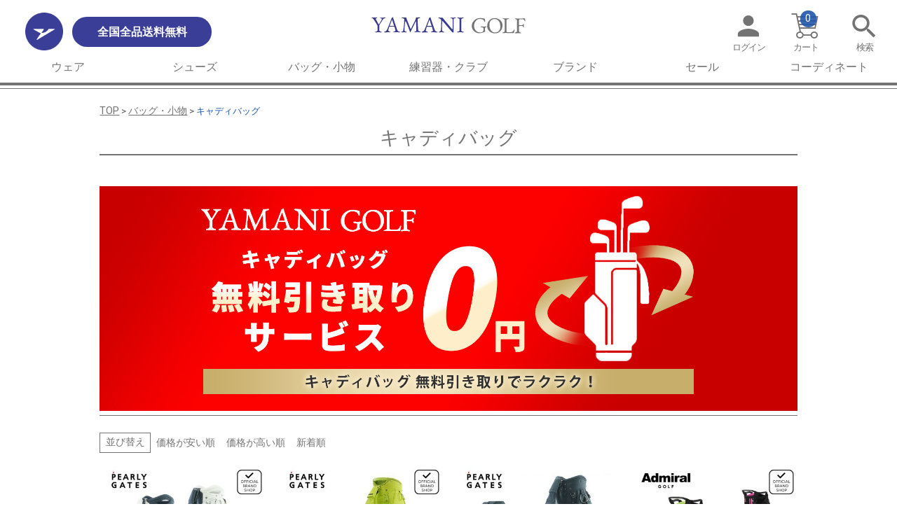

--- FILE ---
content_type: text/html;charset=UTF-8
request_url: https://www.yamanigolf.jp/c/bags/golfbag?sort=review
body_size: 33662
content:
<!DOCTYPE html>
<html lang="ja"><head>
  <meta charset="UTF-8">
  
  <title>ゴルフバッグ・小物 | キャディバッグ | ヤマニゴルフ 公式ウェブストア</title>
  <meta name="viewport" content="width=device-width">


    <meta name="description" content="キャディバッグならゴルフ用品専門オンラインショップ、YAMANI GOLF（ヤマニゴルフ）へ。アドミラル、パーリーゲイツ、トミー ヒルフィガー ゴルフ、サイコバニーなど人気ブランドのキャディバッグを多数取扱い。全品全国送料無料でお届けいたします。">
    <meta name="keywords" content="ゴルフ,バッグ,キャディ,スタンド,Admiral,PEARLY GATES,TOMMY HILFIGER GOLF,Psycho Bunny,アドミラル,パーリーゲイツ,トミーヒルフィガー ゴルフ,サイコバニー,送料無料">
  
  <link rel="stylesheet" href="https://yamanigolf.itembox.design/system/fs_style.css?t=20251118042549">
  <link rel="stylesheet" href="https://yamanigolf.itembox.design/generate/theme4/fs_theme.css?t=20251223233503">
  <link rel="stylesheet" href="https://yamanigolf.itembox.design/generate/theme4/fs_original.css?t=20251223233503">
  
  <link rel="canonical" href="https://www.yamanigolf.jp/c/bags/golfbag">
  <link rel="next" href="https://www.yamanigolf.jp/c/bags/golfbag?page=2&sort=review">
  
  
  
  <script>
    window._FS=window._FS||{};_FS.val={"tiktok":{"enabled":false,"pixelCode":null},"recaptcha":{"enabled":false,"siteKey":null},"clientInfo":{"memberId":"guest","fullName":"ゲスト","lastName":"","firstName":"ゲスト","nickName":"ゲスト","stageId":"","stageName":"","subscribedToNewsletter":"false","loggedIn":"false","totalPoints":"","activePoints":"","pendingPoints":"","purchasePointExpiration":"","specialPointExpiration":"","specialPoints":"","pointRate":"","companyName":"","membershipCardNo":"","wishlist":"","prefecture":""},"enhancedEC":{"ga4Dimensions":{"userScope":{"stage":"{@ member.stage_order @}","login":"{@ member.logged_in @}"}},"amazonCheckoutName":"Amazon Pay","measurementId":"G-4XRHWKFPBL","trackingId":"UA-144934313-1","dimensions":{"dimension1":{"key":"log","value":"{@ member.logged_in @}"},"dimension2":{"key":"mem","value":"{@ member.stage_order @}"}}},"shopKey":"yamanigolf","device":"PC","cart":{"stayOnPage":true}};
  </script>
  
  <script src="/shop/js/webstore-nr.js?t=20251118042549"></script>
  <script src="/shop/js/webstore-vg.js?t=20251118042549"></script>
  
    <script src="//r2.future-shop.jp/fs.yamanigolf/pc/recommend.js"></script>
  
  
  
  
  
  
    <meta property="og:title" content="ゴルフバッグ・小物 | キャディバッグ | ヤマニゴルフ 公式ウェブストア">
    <meta property="og:type" content="website">
    <meta property="og:url" content="https://www.yamanigolf.jp/c/bags/golfbag?sort&#x3D;review">
    <meta property="og:image" content="https://yamanigolf.itembox.design/item/img/OGP/OGP_1.jpg">
    <meta property="og:site_name" content="ヤマニゴルフ 公式ウェブストア">
    <meta property="og:description" content="キャディバッグならゴルフ用品専門オンラインショップ、YAMANI GOLF（ヤマニゴルフ）へ。アドミラル、パーリーゲイツ、トミー ヒルフィガー ゴルフ、サイコバニーなど人気ブランドのキャディバッグを多数取扱い。全品全国送料無料でお届けいたします。">
  
  
  
    <script type="text/javascript" >
      document.addEventListener('DOMContentLoaded', function() {
        _FS.CMATag('{"fs_member_id":"{@ member.id @}","fs_page_kind":"category","fs_category_url":"bags+golfbag"}')
      })
    </script>
  
  
  <!-- **OGPタグ（フリーパーツ）↓↓ -->
<meta property="og:title" content="ゴルフバッグ・小物 | キャディバッグ | ヤマニゴルフ 公式ウェブストア">
<meta property="og:type" content="">
<meta property="og:url" content="https://www.yamanigolf.jp/c/bags/golfbag?sort&#x3D;review">
<meta property="og:image" content="">
<meta property="og:site_name" content="ヤマニゴルフ 公式ウェブストア">
<meta property="og:description" content="キャディバッグならゴルフ用品専門オンラインショップ、YAMANI GOLF（ヤマニゴルフ）へ。アドミラル、パーリーゲイツ、トミー ヒルフィガー ゴルフ、サイコバニーなど人気ブランドのキャディバッグを多数取扱い。全品全国送料無料でお届けいたします。">
<!-- **OGPタグ（フリーパーツ）↑↑ -->
<!-- **jQuery（フリーパーツ）↓↓ -->
<script src="https://ajax.googleapis.com/ajax/libs/jquery/3.3.1/jquery.min.js"></script>
<!--スクリプト-->
<script>
$(function(){
	$('.fs-p-drawer .m_products .fs-pt-menu__submenu').parent().children('.fs-pt-menu__heading').addClass('hasChild');
	$('.fs-l-header .m_products .fs-pt-menu__submenu').parents('.fs-pt-menu--lv2').addClass('hasChild');
	$('<span></span>').appendTo('.fs-p-drawer .m_products .fs-pt-menu__heading.hasChild');
	$('.fs-p-drawer .m_products .fs-pt-menu__heading > span').click(function(){
		$(this).parent('span').toggleClass('active');
		$(this).parent('span').next('ul').slideToggle();
	});
	$('.fs-p-drawer .m_products h2').click(function(){
		$(this).parent('li').toggleClass('active');
		$(this).next('ul').slideToggle();
	});
		$('.fs-p-drawer .m_products h3 > span').click(function(){
		$(this).parent('h3').parent('li').toggleClass('active');
		$(this).parent('h3').next('ul').slideToggle();
	});

	$('.fs-p-footerPageTop').click(function(){
		$('html,body').animate({scrollTop:0}, 1000);
		return false;
	});

	$('a[href^="#"]').click(function() {
		var speed = 1000;
		var href= $(this).attr("href");
		var target = $(href === "#" || href === "" ? 'html' : href);
		var hHeight = $('header').height();
		var position = target.offset().top - hHeight;
		$('body,html').animate({scrollTop:position}, speed, 'swing');
		return false;
	});
	
	$('.fs-p-footerPageTop').hide();
	$(window).scroll(function() {
			if ($(this).scrollTop() > 100) {
					$('.fs-p-footerPageTop').fadeIn();
			} else {
					$('.fs-p-footerPageTop').fadeOut();
			}
			var scrollHeight = $(document).height(); 
      var scrollPosition = $(window).height() + $(window).scrollTop(); 
      var footHeight = $("footer").innerHeight();
        if ( scrollHeight - scrollPosition  <= footHeight ) {
            $(".fs-p-footerPageTop").css({
                "position":"absolute",
                "bottom": footHeight + 0
            });
        } else {
            $(".fs-p-footerPageTop").css({
                "position":"fixed",
                "bottom": "20px"
            });
        }
    });	
	$('.infoCont01 h3').click(function(){
		$(this).parent().toggleClass('active');
	});
	
	$('.posOpt .fs-c-productOption input:nth-of-type(2) + dt + dd').append('<p id="souko">出荷倉庫とは</p>');
	$(function() {
		$("#souko").click(function(){
			window.open("https://www.murauchi.com/info/warehouse/","_blank","top=50,left=50,width=500,height=500,scrollbars=1,location=0,menubar=0,toolbar=0,status=1,directories=0,resizable=1");
			return false;
		});
	});
});

</script>
<!-- **jQuery（フリーパーツ）↑↑ -->
<!-- **head_商品グループ（フリーパーツ）↓↓ -->
<script src="https://yamanigolf.itembox.design/item/js/brand.js?t=20260120092738"></script>
<link rel="stylesheet" href="https://yamanigolf.itembox.design/item/css/group.css?t=20260120092738">
<!-- **head_商品グループ（フリーパーツ）↑↑ -->
<script async src="https://www.googletagmanager.com/gtag/js?id=G-4XRHWKFPBL"></script>

<script><!--
_FS.setTrackingTag('%3C%21--+Google+Tag+Manager+--%3E%0D%0A%3Cscript%3E%28function%28w%2Cd%2Cs%2Cl%2Ci%29%7Bw%5Bl%5D%3Dw%5Bl%5D%7C%7C%5B%5D%3Bw%5Bl%5D.push%28%7B%27gtm.start%27%3A%0D%0Anew+Date%28%29.getTime%28%29%2Cevent%3A%27gtm.js%27%7D%29%3Bvar+f%3Dd.getElementsByTagName%28s%29%5B0%5D%2C%0D%0Aj%3Dd.createElement%28s%29%2Cdl%3Dl%21%3D%27dataLayer%27%3F%27%26l%3D%27%2Bl%3A%27%27%3Bj.async%3Dtrue%3Bj.src%3D%0D%0A%27https%3A%2F%2Fwww.googletagmanager.com%2Fgtm.js%3Fid%3D%27%2Bi%2Bdl%3Bf.parentNode.insertBefore%28j%2Cf%29%3B%0D%0A%7D%29%28window%2Cdocument%2C%27script%27%2C%27dataLayer%27%2C%27GTM-5KT9SDL%27%29%3B%3C%2Fscript%3E%0D%0A%3C%21--+End+Google+Tag+Manager+--%3E%0A%3C%21--+Global+site+tag+%28gtag.js%29+-+Google+Ads%3A+718487169+--%3E%0A%3Cscript+async+src%3D%22https%3A%2F%2Fwww.googletagmanager.com%2Fgtag%2Fjs%3Fid%3DAW-718487169%22%3E%3C%2Fscript%3E%0A%3Cscript%3E%0A++window.dataLayer+%3D+window.dataLayer+%7C%7C+%5B%5D%3B%0A++function+gtag%28%29%7BdataLayer.push%28arguments%29%3B%7D%0A++gtag%28%27js%27%2C+new+Date%28%29%29%3B%0A%0A++gtag%28%27config%27%2C+%27AW-718487169%27%29%3B%0A%3C%2Fscript%3E%0A%3Cscript%3E%0A++gtag%28%27event%27%2C+%27view_item_list%27%2C+%7B%0A++++%27send_to%27%3A+%27AW-718487169%27%0A++%7D%29%3B%0A%3C%2Fscript%3E%0A%3C%21--+Facebook+Pixel+Code+--%3E%0A%3Cscript%3E%0A++%21function%28f%2Cb%2Ce%2Cv%2Cn%2Ct%2Cs%29%0A++%7Bif%28f.fbq%29return%3Bn%3Df.fbq%3Dfunction%28%29%7Bn.callMethod%3F%0A++n.callMethod.apply%28n%2Carguments%29%3An.queue.push%28arguments%29%7D%3B%0A++if%28%21f._fbq%29f._fbq%3Dn%3Bn.push%3Dn%3Bn.loaded%3D%210%3Bn.version%3D%272.0%27%3B%0A++n.queue%3D%5B%5D%3Bt%3Db.createElement%28e%29%3Bt.async%3D%210%3B%0A++t.src%3Dv%3Bs%3Db.getElementsByTagName%28e%29%5B0%5D%3B%0A++s.parentNode.insertBefore%28t%2Cs%29%7D%28window%2C+document%2C%27script%27%2C%0A++%27https%3A%2F%2Fconnect.facebook.net%2Fen_US%2Ffbevents.js%27%29%3B%0A++fbq%28%27init%27%2C+%27606028976679672%27%29%3B%0A++fbq%28%27track%27%2C+%27PageView%27%29%3B%0A%3C%2Fscript%3E%0A%3Cnoscript%3E%3Cimg+height%3D%221%22+width%3D%221%22+style%3D%22display%3Anone%22%0A++src%3D%22https%3A%2F%2Fwww.facebook.com%2Ftr%3Fid%3D606028976679672%26ev%3DPageView%26noscript%3D1%22%0A%2F%3E%3C%2Fnoscript%3E%0A%3C%21--+End+Facebook+Pixel+Code+--%3E%0A%3Cscript+async+src%3D%22https%3A%2F%2Fs.yimg.jp%2Fimages%2Flisting%2Ftool%2Fcv%2Fytag.js%22%3E%3C%2Fscript%3E%0A%3Cscript%3E%0Awindow.yjDataLayer+%3D+window.yjDataLayer+%7C%7C+%5B%5D%3B%0Afunction+ytag%28%29+%7B+yjDataLayer.push%28arguments%29%3B+%7D%0Aytag%28%7B%22type%22%3A%22ycl_cookie%22%2C%22config%22%3A%7B%22ycl_use_non_cookie_storage%22%3Atrue%7D%7D%29%3B%0A%3C%2Fscript%3E%0A%3Cscript+async+src%3D%22https%3A%2F%2Fs.yimg.jp%2Fimages%2Flisting%2Ftool%2Fcv%2Fytag.js%22%3E%3C%2Fscript%3E%0A%3Cscript%3E%0Awindow.yjDataLayer+%3D+window.yjDataLayer+%7C%7C+%5B%5D%3B%0Afunction+ytag%28%29+%7B+yjDataLayer.push%28arguments%29%3B+%7D%0Aytag%28%7B%0A++%22type%22%3A%22yjad_retargeting%22%2C%0A++%22config%22%3A%7B%0A++++%22yahoo_retargeting_id%22%3A+%222M553KKLMH%22%2C%0A++++%22yahoo_retargeting_label%22%3A+%22%22%2C%0A++++%22yahoo_retargeting_page_type%22%3A+%22category%22%2C%0A++++%22yahoo_retargeting_items%22%3A%5B+%7B%0Aitem_id%3A%27PAMG5CUF%27%2C%0Acategory_id%3A%279275%27%2C%0Aprice%3A%2774800%27%2C%0A%7D%2C%7B%0Aitem_id%3A%27PAMG5CHF%27%2C%0Acategory_id%3A%279231%27%2C%0Aprice%3A%2770400%27%2C%0A%7D%2C%7B%0Aitem_id%3A%27PAMG57WF%27%2C%0Acategory_id%3A%279036%27%2C%0Aprice%3A%27104500%27%2C%0A%7D+%5D%0A++%7D%0A%7D%29%3B%0A%3C%2Fscript%3E%0A%3C%21--+LINE+Tag+Base+Code+--%3E%0A%3C%21--+Do+Not+Modify+--%3E%0A%3Cscript%3E%0A%28function%28g%2Cd%2Co%29%7B%0A++g._ltq%3Dg._ltq%7C%7C%5B%5D%3Bg._lt%3Dg._lt%7C%7Cfunction%28%29%7Bg._ltq.push%28arguments%29%7D%3B%0A++var+h%3Dlocation.protocol%3D%3D%3D%27https%3A%27%3F%27https%3A%2F%2Fd.line-scdn.net%27%3A%27http%3A%2F%2Fd.line-cdn.net%27%3B%0A++var+s%3Dd.createElement%28%27script%27%29%3Bs.async%3D1%3B%0A++s.src%3Do%7C%7Ch%2B%27%2Fn%2Fline_tag%2Fpublic%2Frelease%2Fv1%2Flt.js%27%3B%0A++var+t%3Dd.getElementsByTagName%28%27script%27%29%5B0%5D%3Bt.parentNode.insertBefore%28s%2Ct%29%3B%0A++++%7D%29%28window%2C+document%29%3B%0A_lt%28%27init%27%2C+%7B%0A++customerType%3A+%27lap%27%2C+%0A++sharedCookieDomain%3A+%27yamanigolf.jp%27%2C%0A++tagId%3A+%279853923a-76e8-4674-a1fa-969f6b283a1e%27%0A%7D%29%3B%0A_lt%28%27send%27%2C+%27pv%27%2C+%5B%279853923a-76e8-4674-a1fa-969f6b283a1e%27%5D%29%3B%0A%3C%2Fscript%3E%0A%3Cnoscript%3E%0A++%3Cimg+height%3D%221%22+width%3D%221%22+style%3D%22display%3Anone%22%0A+++++++src%3D%22https%3A%2F%2Ftr.line.me%2Ftag.gif%3Fc_t%3Dlap%26t_id%3D9853923a-76e8-4674-a1fa-969f6b283a1e%26e%3Dpv%26noscript%3D1%22+%2F%3E%0A%3C%2Fnoscript%3E%0A%3C%21--+End+LINE+Tag+Base+Code+--%3E%0A%3Cscript+src%3D%22https%3A%2F%2Ftracking.leeep.jp%2Fv1%2Ftracking%2Fjs%22%3E%3C%2Fscript%3E%0A%3Cscript+src%3D%22https%3A%2F%2Fcite.leeep.jp%2Fv2%2Fembed%2Fjs%22+defer%3E%3C%2Fscript%3E%0A%3Cscript+defer%3E%0A++++const+site_id+%3D+%221268489491698446337%22%0A++++const+uid+%3D+%22%7B%40+member.id+%40%7D%22%0A++++ParteTracking.viewPage%28%7B%0A++++++++site_id%3A+site_id%2C%0A++++++++product_id%3A+window%5B%27product_id%27%5D%2C%0A++++++++uid%3A+uid%2C%0A++++%7D%29%3B%0A++++document.addEventListener%28%27DOMContentLoaded%27%2C+_+%3D%3E+%7B%0A++++++++LeeepCite.init%28%7Bsite_id%3A+site_id%2C+product_id%3A+window%5B%27product_id%27%5D%7D%29%3B%0A++++%7D%29%3B%0A%3C%2Fscript%3E%0A%3Cmeta+name%3D%22google-site-verification%22+content%3D%22fSigXMapXajynyWx7pn6QE3YBzk7KUoQ0tL8HLWZ4wE%22+%2F%3E');
--></script>
</head>
<body class="fs-body-category fs-body-category-golfbag" id="fs_ProductCategory">
<script><!--
_FS.setTrackingTag('%3Cscript%3E%0A%28function%28w%2Cd%2Cs%2Cc%2Ci%29%7Bw%5Bc%5D%3Dw%5Bc%5D%7C%7C%7B%7D%3Bw%5Bc%5D.trackingId%3Di%3B%0Avar+f%3Dd.getElementsByTagName%28s%29%5B0%5D%2Cj%3Dd.createElement%28s%29%3Bj.async%3Dtrue%3B%0Aj.src%3D%27%2F%2Fcdn.contx.net%2Fcollect.js%27%3Bf.parentNode.insertBefore%28j%2Cf%29%3B%0A%7D%29%28window%2Cdocument%2C%27script%27%2C%27contx%27%2C%27CTX-x-puFv1IMA%27%29%3B%0A%3C%2Fscript%3E%0A%3C%21--+Google+Tag+Manager+%28noscript%29+--%3E%0D%0A%3Cnoscript%3E%3Ciframe+src%3D%22https%3A%2F%2Fwww.googletagmanager.com%2Fns.html%3Fid%3DGTM-5KT9SDL%22%0D%0Aheight%3D%220%22+width%3D%220%22+style%3D%22display%3Anone%3Bvisibility%3Ahidden%22%3E%3C%2Fiframe%3E%3C%2Fnoscript%3E%0D%0A%3C%21--+End+Google+Tag+Manager+%28noscript%29+--%3E');
--></script>
<div class="fs-l-page">
<header class="fs-l-header">
<!-- **ヘッダーコンテンツコンテナ（フリーパーツ）↓↓ -->
<div class="headerContainer">
	<div class="header01">
		<div class="fs-l-header__leftContainer">
<div id="iconLogo"><img src="https://yamanigolf.itembox.design/item/img/icon_logo.png?t=20260120092738" alt="ヤマニゴルフ"></div>
<!-- **ドロワーメニューアイコン（フリーパーツ）↓↓ -->
<div class="fs-l-header__drawerOpener">
  <label for="fs_p_ctrlDrawer" class="fs-p-drawerButton fs-p-drawerButton--open">
    <span class="headMenuOpen"></span>
    <span class="fs-p-drawerButton__label">メニュー</span>
  </label>
</div>
<!-- **ドロワーメニューアイコン（フリーパーツ）↑↑ -->
</div>
		<!-- **ECサイトロゴ（フリーパーツ）↓↓ -->
<div class="fs-p-logo"><a href="/"><img src="https://yamanigolf.itembox.design/item/img/shop_logo.svg?t=20260120092738" alt="ヤマニゴルフ 公式ウェブストア" class="fs-p-logo__image"></a></div>
<!-- **ECサイトロゴ（フリーパーツ）↑↑ -->
	</div>
	<div class="header02">
		<!-- **ヘッダー検索（フリーパーツ）↓↓ -->
<div class="h_searchBtn"><a href="/f/search?q=&r=group9:stock0001">検索</a></div>
<!-- **ヘッダー検索（フリーパーツ）↑↑ -->
		<p class="freeShipping">全国全品送料無料</p>
		<div class="fs-l-header__utility">
<nav class="fs-p-headerUtilityMenu">
<ul class="fs-p-headerUtilityMenu__list fs-clientInfo fs-pt-menu fs-pt-menu--lv1">
<li class="fs-p-headerUtilityMenu__login is-loggedIn--{@ member.logged_in @} fs-pt-menu__item fs-pt-menu__item--lv1">
<span class="fs-pt-menu__heading fs-pt-menu__heading--lv1">
<a href="/p/login" class="fs-pt-menu__link fs-pt-menu__link--lv1">ログイン</a>
</span>
</li>
<li class="fs-p-headerUtilityMenu__mypage is-loggedIn--{@ member.logged_in @} fs-pt-menu__item fs-pt-menu__item--lv1">
<span class="fs-pt-menu__heading fs-pt-menu__heading--lv1">
<a href="/my/top" class="fs-pt-menu__link fs-pt-menu__link--lv1">マイページ</a>
</span>
</li>
<li class="h_cart fs-pt-menu__item fs-pt-menu__item--lv1">
<span class="fs-pt-menu__heading fs-pt-menu__heading--lv1">
<a href="/p/cart" class="fs-pt-menu__link fs-pt-menu__link--lv1">カート</a>
</span>
</li>
</ul>

</nav>
<a href="/p/cart" class="cartCount">
          <span class="fs-client-cart-count fs-clientInfo"></span>
</a>
<!-- **ヘッダー検索（フリーパーツ）↓↓ -->
<div class="h_searchBtn"><a href="/f/search?q=&r=group9:stock0001">検索</a></div>
<!-- **ヘッダー検索（フリーパーツ）↑↑ -->
</div>
	</div>
</div>
<!-- **ヘッダーコンテンツコンテナ（フリーパーツ）↑↑ -->

<!-- **グローバルメニュー（フリーパーツ）↓↓ -->
<ul class="m_products">
	<li>
		<h2>ウェア</h2>
		<ul class="m_products_lv2 hasChild gMenuWear">
			<li>
				<h3><a href="/c/wear/mens_wear">メンズ</a><span></span></h3>
				<ul class="gMenuWearMens m_products_lv3 fs-pt-list fs-pt-list--noMarker">
<li class="fs-pt-list__item"><a class="fs-pt-list__link" href="/c/wear/mens_wear/mens_shirts">シャツ</a></li>
<li class="fs-pt-list__item"><a class="fs-pt-list__link" href="/c/wear/mens_wear/mens_outer">アウター</a></li>
<li class="fs-pt-list__item"><a class="fs-pt-list__link" href="/c/wear/mens_wear/mens_sweater">セーター</a></li>
<li class="fs-pt-list__item"><a class="fs-pt-list__link" href="/c/wear/mens_wear/mens_sweatshirts">トレーナー・パーカー</a></li>
<li class="fs-pt-list__item"><a class="fs-pt-list__link" href="/c/wear/mens_wear/mens_vest">ベスト</a></li>
<li class="fs-pt-list__item"><a class="fs-pt-list__link" href="/c/wear/mens_wear/mens_trousers">パンツ</a></li>
<li class="fs-pt-list__item"><a class="fs-pt-list__link" href="/c/wear/mens_wear/mens_belt-socks">ベルト・靴下</a></li>
</ul>

			</li>
			<li>
				<h3><a href="/c/wear/ladies_wear">レディース</a><span></span></h3>
				<ul class="gMenuWearLadies m_products_lv3 fs-pt-list fs-pt-list--noMarker">
<li class="fs-pt-list__item"><a class="fs-pt-list__link" href="/c/wear/ladies_wear/ladies_shirts">シャツ</a></li>
<li class="fs-pt-list__item"><a class="fs-pt-list__link" href="/c/wear/ladies_wear/ladies_outer">アウター</a></li>
<li class="fs-pt-list__item"><a class="fs-pt-list__link" href="/c/wear/ladies_wear/ladies_sweater">セーター</a></li>
<li class="fs-pt-list__item"><a class="fs-pt-list__link" href="/c/wear/ladies_wear/ladies_sweatshirts">トレーナー・パーカー</a></li>
<li class="fs-pt-list__item"><a class="fs-pt-list__link" href="/c/wear/ladies_wear/ladies_vest">ベスト</a></li>
<li class="fs-pt-list__item"><a class="fs-pt-list__link" href="/c/wear/ladies_wear/ladies_pants">パンツ・キュロット</a></li>
<li class="fs-pt-list__item"><a class="fs-pt-list__link" href="/c/wear/ladies_wear/ladies_skirt">スカート・ワンピース</a></li>
<li class="fs-pt-list__item"><a class="fs-pt-list__link" href="/c/wear/ladies_wear/ladies_belt-socks">ベルト・靴下</a></li>
</ul>

			</li>
		</ul>
	</li>
	<li>
		<h2>シューズ</h2>
		<ul class="m_products_lv2 hasChild gMenuShoes">
			<li>
				<h3><a href="/c/shoes/mens_shoes">メンズシューズ</a><span></span></h3>
				<ul class="gMenuShoesMens m_products_lv3 fs-pt-list fs-pt-list--noMarker">
<li class="fs-pt-list__item"><a class="fs-pt-list__link" href="/c/shoes/mens_shoes/mens_admiral">Admiral GOLF</a></li>
<li class="fs-pt-list__item"><a class="fs-pt-list__link" href="/c/shoes/mens_shoes/mens_newbalance">new balance</a></li>
<li class="fs-pt-list__item"><a class="fs-pt-list__link" href="/c/shoes/mens_shoes/mens_pearlygates">PEARLY GATES</a></li>
<li class="fs-pt-list__item"><a class="fs-pt-list__link" href="/c/shoes/mens_shoes/mens_puma">PUMA</a></li>
<li class="fs-pt-list__item"><a class="fs-pt-list__link" href="/c/shoes/mens_shoes/mens_tommy">TOMMY HILFIGER GOLF</a></li>
</ul>

			</li>
			<li>
				<h3><a href="/c/shoes/ladies_shoes">レディースシューズ</a><span></span></h3>
				<ul class="gMenuShoesLadies m_products_lv3 fs-pt-list fs-pt-list--noMarker">
<li class="fs-pt-list__item"><a class="fs-pt-list__link" href="/c/shoes/ladies_shoes/ladies_admiral">Admiral GOLF</a></li>
<li class="fs-pt-list__item"><a class="fs-pt-list__link" href="/c/shoes/ladies_shoes/ladies_newbalance">new balance</a></li>
<li class="fs-pt-list__item"><a class="fs-pt-list__link" href="/c/shoes/ladies_shoes/ladies_pearlygates">PEARLY GATES</a></li>
<li class="fs-pt-list__item"><a class="fs-pt-list__link" href="/c/shoes/ladies_shoes/ladies_puma">PUMA</a></li>
<li class="fs-pt-list__item"><a class="fs-pt-list__link" href="/c/shoes/ladies_shoes/ladies_tommy">TOMMY HILFIGER GOLF</a></li>
</ul>

			</li>
		</ul>
	</li>
	<li>
		<h2>バッグ・小物</h2>
		<ul class="gMenuBags m_products_lv2 fs-pt-list fs-pt-list--noMarker">
<li class="fs-pt-list__item"><a class="fs-pt-list__link" href="/c/bags/golfbag">キャディバッグ</a></li>
<li class="fs-pt-list__item"><a class="fs-pt-list__link" href="/c/bags/bag-pouch">バッグ・ポーチ</a></li>
<li class="fs-pt-list__item"><a class="fs-pt-list__link" href="/c/bags/cap">帽子</a></li>
<li class="fs-pt-list__item"><a class="fs-pt-list__link" href="/c/bags/marker">マーカー</a></li>
<li class="fs-pt-list__item"><a class="fs-pt-list__link" href="/c/bags/gloves">グローブ</a></li>
<li class="fs-pt-list__item"><a class="fs-pt-list__link" href="/c/bags/headcover">ヘッドカバー</a></li>
<li class="fs-pt-list__item"><a class="fs-pt-list__link" href="/c/bags/travelcover">トラベルカバー</a></li>
<li class="fs-pt-list__item"><a class="fs-pt-list__link" href="/c/bags/umbrella">傘</a></li>
<li class="fs-pt-list__item"><a class="fs-pt-list__link" href="/c/bags/others">小物</a></li>
</ul>

	</li>
	<li>
		<h2>練習器・クラブ</h2>
		<ul class="gMenuPractice m_products_lv2 fs-pt-list fs-pt-list--noMarker">
<li class="fs-pt-list__item"><a class="fs-pt-list__link" href="/c/practice/patting">パッティング</a></li>
<li class="fs-pt-list__item"><a class="fs-pt-list__link" href="/c/practice/swing">スイング</a></li>
<li class="fs-pt-list__item"><a class="fs-pt-list__link" href="/c/practice/training">トレーニング</a></li>
<li class="fs-pt-list__item"><a class="fs-pt-list__link" href="/c/practice/tee">Tee・その他</a></li>
</ul>

	</li>
	<li>
		<h2>ブランド</h2>
		<ul class="gMenuBrand m_products_lv2 fs-pt-list fs-pt-list--noMarker">
<li class="fs-pt-list__item"><a class="fs-pt-list__link" href="/c/admiral">Admiral GOLF</a></li>
<li class="fs-pt-list__item"><a class="fs-pt-list__link" href="/c/disney">DISNEY</a></li>
<li class="fs-pt-list__item"><a class="fs-pt-list__link" href="/c/jackbunny">Jack Bunny!!</a></li>
<li class="fs-pt-list__item"><a class="fs-pt-list__link" href="/c/maniuno">MANIUNO</a></li>
<li class="fs-pt-list__item"><a class="fs-pt-list__link" href="/c/marsquest">MARSQUEST</a></li>
<li class="fs-pt-list__item"><a class="fs-pt-list__link" href="/c/masterbunny">MASTER BUNNY EDITION</a></li>
<li class="fs-pt-list__item"><a class="fs-pt-list__link" href="/c/newbalance">new balance</a></li>
<li class="fs-pt-list__item"><a class="fs-pt-list__link" href="/c/newera">NEW ERA</a></li>
<li class="fs-pt-list__item"><a class="fs-pt-list__link" href="/c/okeru">OKERU</a></li>
<li class="fs-pt-list__item"><a class="fs-pt-list__link" href="/c/pearlygates">PEARLY GATES</a></li>
<li class="fs-pt-list__item"><a class="fs-pt-list__link" href="/c/ping">PING APPAREL</a></li>
<li class="fs-pt-list__item"><a class="fs-pt-list__link" href="/c/prosendr">PRO SENDR</a></li>
<li class="fs-pt-list__item"><a class="fs-pt-list__link" href="/c/psychobunny">Psycho Bunny</a></li>
<li class="fs-pt-list__item"><a class="fs-pt-list__link" href="/c/puma">PUMA</a></li>
<li class="fs-pt-list__item"><a class="fs-pt-list__link" href="/c/quickmaster">QUICK MASTER</a></li>
<li class="fs-pt-list__item"><a class="fs-pt-list__link" href="/c/tommy-hilfiger">TOMMY HILFIGER GOLF</a></li>
<li class="fs-pt-list__item"><a class="fs-pt-list__link" href="/c/travismathew">TRAVISMATHEW</a></li>
<li class="fs-pt-list__item"><a class="fs-pt-list__link" href="/c/whitebeauty">White Beauty</a></li>
</ul>

	</li>
	<li>
		<h2>セール</h2>
		<ul class="gMenuOutlet m_products_lv2 fs-pt-list fs-pt-list--noMarker">
<li class="fs-pt-list__item"><a class="fs-pt-list__link" href="/c/outlet/mens_outlet">メンズ</a></li>
<li class="fs-pt-list__item"><a class="fs-pt-list__link" href="/c/outlet/ladies_outlet">レディース</a></li>
<li class="fs-pt-list__item"><a class="fs-pt-list__link" href="/c/outlet/shoes_outlet">シューズ</a></li>
<li class="fs-pt-list__item"><a class="fs-pt-list__link" href="/c/outlet/bags_outlet">バッグ・小物</a></li>
</ul>

	</li>
	<li><a href="/f/coordinate">コーディネート</a></li>
</ul>
<!-- **グローバルメニュー（フリーパーツ）↑↑ -->
</header>
<!-- **パンくずリストパーツ （システムパーツ） ↓↓ -->
<nav class="fs-c-breadcrumb">
<ol class="fs-c-breadcrumb__list">
<li class="fs-c-breadcrumb__listItem">
<a href="/">TOP</a>
</li>
<li class="fs-c-breadcrumb__listItem">
<a href="/c/bags">バッグ・小物</a>
</li>
<li class="fs-c-breadcrumb__listItem">
キャディバッグ
</li>
</ol>
</nav>
<!-- **パンくずリストパーツ （システムパーツ） ↑↑ -->
<main class="fs-l-main"><div id="fs-page-error-container" class="fs-c-panelContainer">
  
  
</div>
<!-- **ドロワーメニュー制御用隠しチェックボックス（フリーパーツ） ↓↓ -->
<input type="checkbox" name="ctrlDrawer" value="" style="display:none;" id="fs_p_ctrlDrawer" class="fs-p-ctrlDrawer">
<!-- **ドロワーメニュー制御用隠しチェックボックス（フリーパーツ） ↑↑ -->
<aside class="fs-p-drawer fs-l-sideArea">
<!-- **ドロワーメニュー上部 （フリーパーツ） ↓↓ -->
<div class="fs-p-drawer__buttonContainer">
  <label for="fs_p_ctrlDrawer" class="fs-p-drawer__button fs-p-drawerButton fs-p-drawerButton--close">
    close
  </label>
</div>
<!-- **ドロワーメニュー上部 （フリーパーツ）↑↑ -->
<!-- **グローバルメニュー（フリーパーツ）↓↓ -->
<ul class="m_products">
	<li>
		<h2>ウェア</h2>
		<ul class="m_products_lv2 hasChild gMenuWear">
			<li>
				<h3><a href="/c/wear/mens_wear">メンズ</a><span></span></h3>
				<ul class="gMenuWearMens m_products_lv3 fs-pt-list fs-pt-list--noMarker">
<li class="fs-pt-list__item"><a class="fs-pt-list__link" href="/c/wear/mens_wear/mens_shirts">シャツ</a></li>
<li class="fs-pt-list__item"><a class="fs-pt-list__link" href="/c/wear/mens_wear/mens_outer">アウター</a></li>
<li class="fs-pt-list__item"><a class="fs-pt-list__link" href="/c/wear/mens_wear/mens_sweater">セーター</a></li>
<li class="fs-pt-list__item"><a class="fs-pt-list__link" href="/c/wear/mens_wear/mens_sweatshirts">トレーナー・パーカー</a></li>
<li class="fs-pt-list__item"><a class="fs-pt-list__link" href="/c/wear/mens_wear/mens_vest">ベスト</a></li>
<li class="fs-pt-list__item"><a class="fs-pt-list__link" href="/c/wear/mens_wear/mens_trousers">パンツ</a></li>
<li class="fs-pt-list__item"><a class="fs-pt-list__link" href="/c/wear/mens_wear/mens_belt-socks">ベルト・靴下</a></li>
</ul>

			</li>
			<li>
				<h3><a href="/c/wear/ladies_wear">レディース</a><span></span></h3>
				<ul class="gMenuWearLadies m_products_lv3 fs-pt-list fs-pt-list--noMarker">
<li class="fs-pt-list__item"><a class="fs-pt-list__link" href="/c/wear/ladies_wear/ladies_shirts">シャツ</a></li>
<li class="fs-pt-list__item"><a class="fs-pt-list__link" href="/c/wear/ladies_wear/ladies_outer">アウター</a></li>
<li class="fs-pt-list__item"><a class="fs-pt-list__link" href="/c/wear/ladies_wear/ladies_sweater">セーター</a></li>
<li class="fs-pt-list__item"><a class="fs-pt-list__link" href="/c/wear/ladies_wear/ladies_sweatshirts">トレーナー・パーカー</a></li>
<li class="fs-pt-list__item"><a class="fs-pt-list__link" href="/c/wear/ladies_wear/ladies_vest">ベスト</a></li>
<li class="fs-pt-list__item"><a class="fs-pt-list__link" href="/c/wear/ladies_wear/ladies_pants">パンツ・キュロット</a></li>
<li class="fs-pt-list__item"><a class="fs-pt-list__link" href="/c/wear/ladies_wear/ladies_skirt">スカート・ワンピース</a></li>
<li class="fs-pt-list__item"><a class="fs-pt-list__link" href="/c/wear/ladies_wear/ladies_belt-socks">ベルト・靴下</a></li>
</ul>

			</li>
		</ul>
	</li>
	<li>
		<h2>シューズ</h2>
		<ul class="m_products_lv2 hasChild gMenuShoes">
			<li>
				<h3><a href="/c/shoes/mens_shoes">メンズシューズ</a><span></span></h3>
				<ul class="gMenuShoesMens m_products_lv3 fs-pt-list fs-pt-list--noMarker">
<li class="fs-pt-list__item"><a class="fs-pt-list__link" href="/c/shoes/mens_shoes/mens_admiral">Admiral GOLF</a></li>
<li class="fs-pt-list__item"><a class="fs-pt-list__link" href="/c/shoes/mens_shoes/mens_newbalance">new balance</a></li>
<li class="fs-pt-list__item"><a class="fs-pt-list__link" href="/c/shoes/mens_shoes/mens_pearlygates">PEARLY GATES</a></li>
<li class="fs-pt-list__item"><a class="fs-pt-list__link" href="/c/shoes/mens_shoes/mens_puma">PUMA</a></li>
<li class="fs-pt-list__item"><a class="fs-pt-list__link" href="/c/shoes/mens_shoes/mens_tommy">TOMMY HILFIGER GOLF</a></li>
</ul>

			</li>
			<li>
				<h3><a href="/c/shoes/ladies_shoes">レディースシューズ</a><span></span></h3>
				<ul class="gMenuShoesLadies m_products_lv3 fs-pt-list fs-pt-list--noMarker">
<li class="fs-pt-list__item"><a class="fs-pt-list__link" href="/c/shoes/ladies_shoes/ladies_admiral">Admiral GOLF</a></li>
<li class="fs-pt-list__item"><a class="fs-pt-list__link" href="/c/shoes/ladies_shoes/ladies_newbalance">new balance</a></li>
<li class="fs-pt-list__item"><a class="fs-pt-list__link" href="/c/shoes/ladies_shoes/ladies_pearlygates">PEARLY GATES</a></li>
<li class="fs-pt-list__item"><a class="fs-pt-list__link" href="/c/shoes/ladies_shoes/ladies_puma">PUMA</a></li>
<li class="fs-pt-list__item"><a class="fs-pt-list__link" href="/c/shoes/ladies_shoes/ladies_tommy">TOMMY HILFIGER GOLF</a></li>
</ul>

			</li>
		</ul>
	</li>
	<li>
		<h2>バッグ・小物</h2>
		<ul class="gMenuBags m_products_lv2 fs-pt-list fs-pt-list--noMarker">
<li class="fs-pt-list__item"><a class="fs-pt-list__link" href="/c/bags/golfbag">キャディバッグ</a></li>
<li class="fs-pt-list__item"><a class="fs-pt-list__link" href="/c/bags/bag-pouch">バッグ・ポーチ</a></li>
<li class="fs-pt-list__item"><a class="fs-pt-list__link" href="/c/bags/cap">帽子</a></li>
<li class="fs-pt-list__item"><a class="fs-pt-list__link" href="/c/bags/marker">マーカー</a></li>
<li class="fs-pt-list__item"><a class="fs-pt-list__link" href="/c/bags/gloves">グローブ</a></li>
<li class="fs-pt-list__item"><a class="fs-pt-list__link" href="/c/bags/headcover">ヘッドカバー</a></li>
<li class="fs-pt-list__item"><a class="fs-pt-list__link" href="/c/bags/travelcover">トラベルカバー</a></li>
<li class="fs-pt-list__item"><a class="fs-pt-list__link" href="/c/bags/umbrella">傘</a></li>
<li class="fs-pt-list__item"><a class="fs-pt-list__link" href="/c/bags/others">小物</a></li>
</ul>

	</li>
	<li>
		<h2>練習器・クラブ</h2>
		<ul class="gMenuPractice m_products_lv2 fs-pt-list fs-pt-list--noMarker">
<li class="fs-pt-list__item"><a class="fs-pt-list__link" href="/c/practice/patting">パッティング</a></li>
<li class="fs-pt-list__item"><a class="fs-pt-list__link" href="/c/practice/swing">スイング</a></li>
<li class="fs-pt-list__item"><a class="fs-pt-list__link" href="/c/practice/training">トレーニング</a></li>
<li class="fs-pt-list__item"><a class="fs-pt-list__link" href="/c/practice/tee">Tee・その他</a></li>
</ul>

	</li>
	<li>
		<h2>ブランド</h2>
		<ul class="gMenuBrand m_products_lv2 fs-pt-list fs-pt-list--noMarker">
<li class="fs-pt-list__item"><a class="fs-pt-list__link" href="/c/admiral">Admiral GOLF</a></li>
<li class="fs-pt-list__item"><a class="fs-pt-list__link" href="/c/disney">DISNEY</a></li>
<li class="fs-pt-list__item"><a class="fs-pt-list__link" href="/c/jackbunny">Jack Bunny!!</a></li>
<li class="fs-pt-list__item"><a class="fs-pt-list__link" href="/c/maniuno">MANIUNO</a></li>
<li class="fs-pt-list__item"><a class="fs-pt-list__link" href="/c/marsquest">MARSQUEST</a></li>
<li class="fs-pt-list__item"><a class="fs-pt-list__link" href="/c/masterbunny">MASTER BUNNY EDITION</a></li>
<li class="fs-pt-list__item"><a class="fs-pt-list__link" href="/c/newbalance">new balance</a></li>
<li class="fs-pt-list__item"><a class="fs-pt-list__link" href="/c/newera">NEW ERA</a></li>
<li class="fs-pt-list__item"><a class="fs-pt-list__link" href="/c/okeru">OKERU</a></li>
<li class="fs-pt-list__item"><a class="fs-pt-list__link" href="/c/pearlygates">PEARLY GATES</a></li>
<li class="fs-pt-list__item"><a class="fs-pt-list__link" href="/c/ping">PING APPAREL</a></li>
<li class="fs-pt-list__item"><a class="fs-pt-list__link" href="/c/prosendr">PRO SENDR</a></li>
<li class="fs-pt-list__item"><a class="fs-pt-list__link" href="/c/psychobunny">Psycho Bunny</a></li>
<li class="fs-pt-list__item"><a class="fs-pt-list__link" href="/c/puma">PUMA</a></li>
<li class="fs-pt-list__item"><a class="fs-pt-list__link" href="/c/quickmaster">QUICK MASTER</a></li>
<li class="fs-pt-list__item"><a class="fs-pt-list__link" href="/c/tommy-hilfiger">TOMMY HILFIGER GOLF</a></li>
<li class="fs-pt-list__item"><a class="fs-pt-list__link" href="/c/travismathew">TRAVISMATHEW</a></li>
<li class="fs-pt-list__item"><a class="fs-pt-list__link" href="/c/whitebeauty">White Beauty</a></li>
</ul>

	</li>
	<li>
		<h2>セール</h2>
		<ul class="gMenuOutlet m_products_lv2 fs-pt-list fs-pt-list--noMarker">
<li class="fs-pt-list__item"><a class="fs-pt-list__link" href="/c/outlet/mens_outlet">メンズ</a></li>
<li class="fs-pt-list__item"><a class="fs-pt-list__link" href="/c/outlet/ladies_outlet">レディース</a></li>
<li class="fs-pt-list__item"><a class="fs-pt-list__link" href="/c/outlet/shoes_outlet">シューズ</a></li>
<li class="fs-pt-list__item"><a class="fs-pt-list__link" href="/c/outlet/bags_outlet">バッグ・小物</a></li>
</ul>

	</li>
	<li><a href="/f/coordinate">コーディネート</a></li>
</ul>
<!-- **グローバルメニュー（フリーパーツ）↑↑ -->
<!-- **SNSアカウントリンク（フリーパーツ）↓↓ -->
<div class="snsLink">
	<ul>
	  <li>
		<a href="https://twitter.com/yamanigolf" target="_blank"><img src="https://yamanigolf.itembox.design/item/img/icon_tw.png?t=20260120092738" alt="Twitter"></a>
	  </li>
	  <li>
		<a href="https://www.facebook.com/yamanigolf/" target="_blank"><img src="https://yamanigolf.itembox.design/item/img/icon_fb.png?t=20260120092738" alt="facebook"></a>
	  </li>
	  <li>
		<a href="https://www.instagram.com/yamanigolf/" target="_blank"><img src="https://yamanigolf.itembox.design/item/img/icon_ig.png?t=20260120092738" alt="instagram"></a>
	  </li>
	  <li>
		<a href="https://www.youtube.com/channel/UC0A_9o-O3uUBS8LW5QV76cg" target="_blank"><img src="https://yamanigolf.itembox.design/item/img/icon_yt.png?t=20260120092738" alt="YouTube"></a>
	  </li>
	</ul>
</div>
<!-- **SNSアカウントリンク（フリーパーツ）↑↑ -->
</aside>
<section class="fs-l-pageMain"><!-- **ページ見出し（フリーパーツ）↓↓ -->
<h1 class="fs-c-heading fs-c-heading--page">キャディバッグ</h1>
<!-- **ページ見出し（フリーパーツ）↑↑ -->
<a href="/f/pickupservice" tabindex="-1">
<img src="https://yamanigolf.itembox.design/item/pickupservice_mv_pc2.jpg?t=20251105123408" alt="キャディバッグ無料引取り 申込不要＆全国送料無料 ヤマニゴルフ">
</a>
<div class="longSubgroupWrap"></div>
<!-- **商品グループエリア（システムパーツグループ）↓↓ -->

  <div class="fs-c-productList">
    
      <!-- **並び替え・ページャーパーツ（システムパーツ） ↓↓ -->
<div class="fs-c-productList__controller">
  <div class="fs-c-sortItems">
  <span class="fs-c-sortItems__label">並び替え</span>
  <ul class="fs-c-sortItems__list">
  <li class="fs-c-sortItems__list__item">
  <a href="/c/bags/golfbag?sort=price_low" class="fs-c-sortItems__list__item__label">価格が安い順</a>
  </li>
  <li class="fs-c-sortItems__list__item">
  <a href="/c/bags/golfbag?sort=price_high" class="fs-c-sortItems__list__item__label">価格が高い順</a>
  </li>
  <li class="fs-c-sortItems__list__item">
  <a href="/c/bags/golfbag?sort=latest" class="fs-c-sortItems__list__item__label">新着順</a>
  </li>
  </ul>
  </div>
  <div class="fs-c-listControl">
<div class="fs-c-listControl__status">
<span class="fs-c-listControl__status__total">64<span class="fs-c-listControl__status__total__label">件中</span></span>
<span class="fs-c-listControl__status__indication">1<span class="fs-c-listControl__status__indication__separator">-</span>20<span class="fs-c-listControl__status__indication__label">件表示</span></span>
</div>
<div class="fs-c-pagination">
<span class="fs-c-pagination__item is-active">1</span>
<a href="/c/bags/golfbag?page=2&sort=review" class="fs-c-pagination__item" role="button">2</a>
<span class="fs-c-pagination__item">…</span>
<a href="/c/bags/golfbag?page=4&sort=review" class="fs-c-pagination__item" role="button">4</a>
<a href="/c/bags/golfbag?page=2&sort=review" class="fs-c-pagination__item fs-c-pagination__item--next" role="button" aria-label="次のページへ"></a></div>
</div>
</div>
<!-- **並び替え・ページャーパーツ（システムパーツ） ↑↑ -->
<!-- **商品一覧（システムパーツグループ）↓↓ -->
<div class="fs-c-productList__list" data-add-to-cart-setting="">
<article class="fs-c-productList__list__item fs-c-productListItem" data-product-id="9275">
<form>

<!-- **商品画像・拡大パーツ（システムパーツ）↓↓ -->
<div class="fs-c-productListItem__imageContainer">
  <div class="fs-c-productListItem__image fs-c-productImage">
  
    <a href="/c/bags/golfbag/PAMG5CUF">
      <img data-layzr="https://yamanigolf.itembox.design/product/092/000000009275/000000009275-14-m.jpg?t&#x3D;20260121171011" alt="パーリーゲイツ PEARLY GATES メンズ レディース ユニセックス 【予約受付中】当店オリジナルモデル キャディバッグ (46インチ対応) (UNISEX) PAMG5CUF 詳細14" src="https://yamanigolf.itembox.design/item/src/loading.svg?t&#x3D;20260120092738" class="fs-c-productListItem__image__image fs-c-productImage__image">
    </a>
  
  </div>
</div>
<div class="fs-c-productListItem__viewMoreImageButton fs-c-buttonContainer">
<button type="button" class="fs-c-button--viewMoreImage fs-c-button--plain">
  <span class="fs-c-button__label">他の画像を見る</span>
</button>
</div>
<aside class="fs-c-productImageModal" style="display: none;">
  <div class="fs-c-productImageModal__inner">
    <span class="fs-c-productImageModal__close" role="button" aria-label="閉じる"></span>
    <div class="fs-c-productImageModal__contents">
      <div class="fs-c-productImageModalCarousel fs-c-slick">
        <div class="fs-c-productImageModalCarousel__track">
        
          <div>
            <figure class="fs-c-productImageModalCarousel__figure">
              
              <figcaption class="fs-c-productImageModalCarousel__figure__caption">ネイビー</figcaption>
              
              <img data-lazy="https://yamanigolf.itembox.design/product/092/000000009275/000000009275-01-xl.jpg?t&#x3D;20260121171011" data-src="https://yamanigolf.itembox.design/product/092/000000009275/000000009275-01-xl.jpg?t&#x3D;20260121171011" alt="パーリーゲイツ PEARLY GATES メンズ レディース ユニセックス 【予約受付中】当店オリジナルモデル キャディバッグ (46インチ対応) (UNISEX) PAMG5CUF 詳細1" src="https://yamanigolf.itembox.design/item/src/loading.svg?t&#x3D;20260120092738" class="fs-c-productImageModalCarousel__figure__image">
            </figure>
          </div>
        
          <div>
            <figure class="fs-c-productImageModalCarousel__figure">
              
              <figcaption class="fs-c-productImageModalCarousel__figure__caption">ホワイト</figcaption>
              
              <img data-lazy="https://yamanigolf.itembox.design/product/092/000000009275/000000009275-02-xl.jpg?t&#x3D;20260121171011" data-src="https://yamanigolf.itembox.design/product/092/000000009275/000000009275-02-xl.jpg?t&#x3D;20260121171011" alt="パーリーゲイツ PEARLY GATES メンズ レディース ユニセックス 【予約受付中】当店オリジナルモデル キャディバッグ (46インチ対応) (UNISEX) PAMG5CUF 詳細2" src="https://yamanigolf.itembox.design/item/src/loading.svg?t&#x3D;20260120092738" class="fs-c-productImageModalCarousel__figure__image">
            </figure>
          </div>
        
          <div>
            <figure class="fs-c-productImageModalCarousel__figure">
              
              <figcaption class="fs-c-productImageModalCarousel__figure__caption">ネイビー</figcaption>
              
              <img data-lazy="https://yamanigolf.itembox.design/product/092/000000009275/000000009275-03-xl.jpg?t&#x3D;20260121171011" data-src="https://yamanigolf.itembox.design/product/092/000000009275/000000009275-03-xl.jpg?t&#x3D;20260121171011" alt="パーリーゲイツ PEARLY GATES メンズ レディース ユニセックス 【予約受付中】当店オリジナルモデル キャディバッグ (46インチ対応) (UNISEX) PAMG5CUF 詳細3" src="https://yamanigolf.itembox.design/item/src/loading.svg?t&#x3D;20260120092738" class="fs-c-productImageModalCarousel__figure__image">
            </figure>
          </div>
        
          <div>
            <figure class="fs-c-productImageModalCarousel__figure">
              
              <img data-lazy="https://yamanigolf.itembox.design/product/092/000000009275/000000009275-04-xl.jpg?t&#x3D;20260121171011" data-src="https://yamanigolf.itembox.design/product/092/000000009275/000000009275-04-xl.jpg?t&#x3D;20260121171011" alt="パーリーゲイツ PEARLY GATES メンズ レディース ユニセックス 【予約受付中】当店オリジナルモデル キャディバッグ (46インチ対応) (UNISEX) PAMG5CUF 詳細4" src="https://yamanigolf.itembox.design/item/src/loading.svg?t&#x3D;20260120092738" class="fs-c-productImageModalCarousel__figure__image">
            </figure>
          </div>
        
          <div>
            <figure class="fs-c-productImageModalCarousel__figure">
              
              <img data-lazy="https://yamanigolf.itembox.design/product/092/000000009275/000000009275-05-xl.jpg?t&#x3D;20260121171011" data-src="https://yamanigolf.itembox.design/product/092/000000009275/000000009275-05-xl.jpg?t&#x3D;20260121171011" alt="パーリーゲイツ PEARLY GATES メンズ レディース ユニセックス 【予約受付中】当店オリジナルモデル キャディバッグ (46インチ対応) (UNISEX) PAMG5CUF 詳細5" src="https://yamanigolf.itembox.design/item/src/loading.svg?t&#x3D;20260120092738" class="fs-c-productImageModalCarousel__figure__image">
            </figure>
          </div>
        
          <div>
            <figure class="fs-c-productImageModalCarousel__figure">
              
              <img data-lazy="https://yamanigolf.itembox.design/product/092/000000009275/000000009275-06-xl.jpg?t&#x3D;20260121171011" data-src="https://yamanigolf.itembox.design/product/092/000000009275/000000009275-06-xl.jpg?t&#x3D;20260121171011" alt="パーリーゲイツ PEARLY GATES メンズ レディース ユニセックス 【予約受付中】当店オリジナルモデル キャディバッグ (46インチ対応) (UNISEX) PAMG5CUF 詳細6" src="https://yamanigolf.itembox.design/item/src/loading.svg?t&#x3D;20260120092738" class="fs-c-productImageModalCarousel__figure__image">
            </figure>
          </div>
        
          <div>
            <figure class="fs-c-productImageModalCarousel__figure">
              
              <img data-lazy="https://yamanigolf.itembox.design/product/092/000000009275/000000009275-07-xl.jpg?t&#x3D;20260121171011" data-src="https://yamanigolf.itembox.design/product/092/000000009275/000000009275-07-xl.jpg?t&#x3D;20260121171011" alt="パーリーゲイツ PEARLY GATES メンズ レディース ユニセックス 【予約受付中】当店オリジナルモデル キャディバッグ (46インチ対応) (UNISEX) PAMG5CUF 詳細7" src="https://yamanigolf.itembox.design/item/src/loading.svg?t&#x3D;20260120092738" class="fs-c-productImageModalCarousel__figure__image">
            </figure>
          </div>
        
          <div>
            <figure class="fs-c-productImageModalCarousel__figure">
              
              <img data-lazy="https://yamanigolf.itembox.design/product/092/000000009275/000000009275-08-xl.jpg?t&#x3D;20260121171011" data-src="https://yamanigolf.itembox.design/product/092/000000009275/000000009275-08-xl.jpg?t&#x3D;20260121171011" alt="パーリーゲイツ PEARLY GATES メンズ レディース ユニセックス 【予約受付中】当店オリジナルモデル キャディバッグ (46インチ対応) (UNISEX) PAMG5CUF 詳細8" src="https://yamanigolf.itembox.design/item/src/loading.svg?t&#x3D;20260120092738" class="fs-c-productImageModalCarousel__figure__image">
            </figure>
          </div>
        
          <div>
            <figure class="fs-c-productImageModalCarousel__figure">
              
              <img data-lazy="https://yamanigolf.itembox.design/product/092/000000009275/000000009275-09-xl.jpg?t&#x3D;20260121171011" data-src="https://yamanigolf.itembox.design/product/092/000000009275/000000009275-09-xl.jpg?t&#x3D;20260121171011" alt="パーリーゲイツ PEARLY GATES メンズ レディース ユニセックス 【予約受付中】当店オリジナルモデル キャディバッグ (46インチ対応) (UNISEX) PAMG5CUF 詳細9" src="https://yamanigolf.itembox.design/item/src/loading.svg?t&#x3D;20260120092738" class="fs-c-productImageModalCarousel__figure__image">
            </figure>
          </div>
        
          <div>
            <figure class="fs-c-productImageModalCarousel__figure">
              
              <img data-lazy="https://yamanigolf.itembox.design/product/092/000000009275/000000009275-10-xl.jpg?t&#x3D;20260121171011" data-src="https://yamanigolf.itembox.design/product/092/000000009275/000000009275-10-xl.jpg?t&#x3D;20260121171011" alt="パーリーゲイツ PEARLY GATES メンズ レディース ユニセックス 【予約受付中】当店オリジナルモデル キャディバッグ (46インチ対応) (UNISEX) PAMG5CUF 詳細10" src="https://yamanigolf.itembox.design/item/src/loading.svg?t&#x3D;20260120092738" class="fs-c-productImageModalCarousel__figure__image">
            </figure>
          </div>
        
          <div>
            <figure class="fs-c-productImageModalCarousel__figure">
              
              <img data-lazy="https://yamanigolf.itembox.design/product/092/000000009275/000000009275-11-xl.jpg?t&#x3D;20260121171011" data-src="https://yamanigolf.itembox.design/product/092/000000009275/000000009275-11-xl.jpg?t&#x3D;20260121171011" alt="パーリーゲイツ PEARLY GATES メンズ レディース ユニセックス 【予約受付中】当店オリジナルモデル キャディバッグ (46インチ対応) (UNISEX) PAMG5CUF 詳細11" src="https://yamanigolf.itembox.design/item/src/loading.svg?t&#x3D;20260120092738" class="fs-c-productImageModalCarousel__figure__image">
            </figure>
          </div>
        
          <div>
            <figure class="fs-c-productImageModalCarousel__figure">
              
              <img data-lazy="https://yamanigolf.itembox.design/product/092/000000009275/000000009275-12-xl.jpg?t&#x3D;20260121171011" data-src="https://yamanigolf.itembox.design/product/092/000000009275/000000009275-12-xl.jpg?t&#x3D;20260121171011" alt="パーリーゲイツ PEARLY GATES メンズ レディース ユニセックス 【予約受付中】当店オリジナルモデル キャディバッグ (46インチ対応) (UNISEX) PAMG5CUF 詳細12" src="https://yamanigolf.itembox.design/item/src/loading.svg?t&#x3D;20260120092738" class="fs-c-productImageModalCarousel__figure__image">
            </figure>
          </div>
        
          <div>
            <figure class="fs-c-productImageModalCarousel__figure">
              
              <img data-lazy="https://yamanigolf.itembox.design/product/092/000000009275/000000009275-13-xl.jpg?t&#x3D;20260121171011" data-src="https://yamanigolf.itembox.design/product/092/000000009275/000000009275-13-xl.jpg?t&#x3D;20260121171011" alt="パーリーゲイツ PEARLY GATES メンズ レディース ユニセックス 【予約受付中】当店オリジナルモデル キャディバッグ (46インチ対応) (UNISEX) PAMG5CUF 詳細13" src="https://yamanigolf.itembox.design/item/src/loading.svg?t&#x3D;20260120092738" class="fs-c-productImageModalCarousel__figure__image">
            </figure>
          </div>
        
          <div>
            <figure class="fs-c-productImageModalCarousel__figure">
              
              <img data-lazy="https://yamanigolf.itembox.design/product/092/000000009275/000000009275-14-xl.jpg?t&#x3D;20260121171011" data-src="https://yamanigolf.itembox.design/product/092/000000009275/000000009275-14-xl.jpg?t&#x3D;20260121171011" alt="パーリーゲイツ PEARLY GATES メンズ レディース ユニセックス 【予約受付中】当店オリジナルモデル キャディバッグ (46インチ対応) (UNISEX) PAMG5CUF 詳細14" src="https://yamanigolf.itembox.design/item/src/loading.svg?t&#x3D;20260120092738" class="fs-c-productImageModalCarousel__figure__image">
            </figure>
          </div>
        
        </div>
      </div>
    </div>
  </div>
</aside>
<!-- **商品画像・拡大パーツ（システムパーツ）↑↑ -->

<!-- **商品マークパーツ（システムパーツ）↓↓ -->
<div class="fs-c-productMarks">
  
    <ul class="fs-c-productMark">
      <li class="fs-c-productMark__item">
        <span class="m_takeback fs-c-productMark__mark--27 fs-c-productMark__mark">
<span class="fs-c-productMark__label">引取サービス対象</span>
</span>

        </li>
      <li class="fs-c-productMark__item">
        <span class="m_new fs-c-productMark__mark--19 fs-c-productMark__mark">
<span class="fs-c-productMark__label">NEW</span>
</span>

        </li>
      
    </ul>
  
  
</div>
<!-- **商品マークパーツ（システムパーツ）↑↑ -->



<!-- **商品名パーツ（システムパーツ）↓↓ -->
<h2 class="fs-c-productListItem__productName fs-c-productName">
  
  <a href="/c/bags/golfbag/PAMG5CUF">
    <span class="fs-c-productName__name">[パーリーゲイツ]<br> 当店オリジナルモデル ビッグニコキャディバッグ (46インチ対応) (UNISEX)</span>
  </a>
  
</h2>
<!-- **商品名パーツ（システムパーツ）↑↑ -->

<!-- **商品価格パーツ（システムパーツ）↓↓ -->
<div class="fs-c-productListItem__prices fs-c-productPrices">
  
  
    
      <div class="fs-c-productPrice fs-c-productPrice--selling">
        
  
    
    <span class="fs-c-productPrice__main">
      
      <span class="fs-c-productPrice__main__price fs-c-price">
        <span class="fs-c-price__currencyMark">&yen;</span>
        <span class="fs-c-price__value">74,800</span>
      </span>
    </span>
    <span class="fs-c-productPrice__addon">
      <span class="fs-c-productPrice__addon__label">税込</span>
    </span>
    
  

      </div>
    
    
    
  
    
</div>
<!-- **商品価格パーツ（システムパーツ）↑↑ -->





<!-- **お気に入りボタンのみ・カートボタンなしパーツ（システムパーツ） ↓↓ -->
<div class="fs-c-productListItem__control fs-c-buttonContainer" data-product-id="9275" data-vertical-variation-no="" data-horizontal-variation-no="" data-vertical-admin-no="" data-horizontal-admin-no="">

<button type="button" class="fs-c-button--addToWishList--icon fs-c-button--particular">
<span class="fs-c-button__label">お気に入りに追加</span>
</button>

</div>
<!-- **お気に入りボタンのみ・カートボタンなしパーツ（システムパーツ） ↑↑ -->

</form>

<span data-id="fs-analytics" data-product-url="PAMG5CUF" data-eec="{&quot;fs-begin_checkout-price&quot;:74800,&quot;fs-select_content-price&quot;:74800,&quot;price&quot;:74800,&quot;fs-add_to_cart-price&quot;:74800,&quot;brand&quot;:&quot;PEARLY G&quot;,&quot;id&quot;:&quot;PAMG5CUF&quot;,&quot;quantity&quot;:1,&quot;list_name&quot;:&quot;キャディバッ&quot;,&quot;name&quot;:&quot;[パーリーゲイツ]&lt;br&gt; 当店オリジナルモデル ビッグニコキャディバッグ (46インチ対応) (UNISEX)&quot;,&quot;category&quot;:&quot;PEARLY G/バッグ・&quot;,&quot;fs-remove_from_cart-price&quot;:74800}" data-ga4="{&quot;items&quot;:[{&quot;fs-begin_checkout-price&quot;:74800,&quot;fs-add_to_cart-price&quot;:74800,&quot;fs-view_item-price&quot;:74800,&quot;item_list_id&quot;:&quot;product&quot;,&quot;item_category&quot;:&quot;PEARLY GATES&quot;,&quot;fs-remove_from_cart-price&quot;:74800,&quot;item_id&quot;:&quot;PAMG5CUF&quot;,&quot;item_category2&quot;:&quot;バッグ・小物&quot;,&quot;item_brand&quot;:&quot;PEARLY G&quot;,&quot;price&quot;:74800,&quot;quantity&quot;:1,&quot;currency&quot;:&quot;JPY&quot;,&quot;fs-add_payment_info-price&quot;:74800,&quot;item_list_name&quot;:&quot;キャディ&quot;,&quot;item_name&quot;:&quot;[パーリーゲイツ]&lt;br&gt; 当店オリジナルモデル ビッグニコキャディバ&quot;,&quot;fs-select_item-price&quot;:74800,&quot;fs-select_content-price&quot;:74800}],&quot;value&quot;:74800,&quot;item_list_id&quot;:&quot;product&quot;,&quot;currency&quot;:&quot;JPY&quot;,&quot;item_list_name&quot;:&quot;キャディ&quot;}" data-category-eec="{&quot;PAMG5CUF&quot;:{&quot;type&quot;:&quot;1&quot;}}" data-category-ga4="{&quot;PAMG5CUF&quot;:{&quot;type&quot;:&quot;1&quot;}}"></span>

</article>
<article class="fs-c-productList__list__item fs-c-productListItem" data-product-id="9231">
<form>

<!-- **商品画像・拡大パーツ（システムパーツ）↓↓ -->
<div class="fs-c-productListItem__imageContainer">
  <div class="fs-c-productListItem__image fs-c-productImage">
  
    <a href="/c/bags/golfbag/PAMG5CHF">
      <img data-layzr="https://yamanigolf.itembox.design/product/092/000000009231/000000009231-01-m.jpg?t&#x3D;20260121171011" alt="パーリーゲイツ PEARLY GATES メンズ レディース ユニセックス PG is PGキャディバッグ 46インチ対応 PAMG5CHF ライトグリーン" src="https://yamanigolf.itembox.design/item/src/loading.svg?t&#x3D;20260120092738" class="fs-c-productListItem__image__image fs-c-productImage__image">
    </a>
  
  </div>
</div>
<div class="fs-c-productListItem__viewMoreImageButton fs-c-buttonContainer">
<button type="button" class="fs-c-button--viewMoreImage fs-c-button--plain">
  <span class="fs-c-button__label">他の画像を見る</span>
</button>
</div>
<aside class="fs-c-productImageModal" style="display: none;">
  <div class="fs-c-productImageModal__inner">
    <span class="fs-c-productImageModal__close" role="button" aria-label="閉じる"></span>
    <div class="fs-c-productImageModal__contents">
      <div class="fs-c-productImageModalCarousel fs-c-slick">
        <div class="fs-c-productImageModalCarousel__track">
        
          <div>
            <figure class="fs-c-productImageModalCarousel__figure">
              
              <figcaption class="fs-c-productImageModalCarousel__figure__caption">ライトグリーン</figcaption>
              
              <img data-lazy="https://yamanigolf.itembox.design/product/092/000000009231/000000009231-01-xl.jpg?t&#x3D;20260121171011" data-src="https://yamanigolf.itembox.design/product/092/000000009231/000000009231-01-xl.jpg?t&#x3D;20260121171011" alt="パーリーゲイツ PEARLY GATES メンズ レディース ユニセックス PG is PGキャディバッグ 46インチ対応 PAMG5CHF ライトグリーン" src="https://yamanigolf.itembox.design/item/src/loading.svg?t&#x3D;20260120092738" class="fs-c-productImageModalCarousel__figure__image">
            </figure>
          </div>
        
          <div>
            <figure class="fs-c-productImageModalCarousel__figure">
              
              <img data-lazy="https://yamanigolf.itembox.design/product/092/000000009231/000000009231-02-xl.jpg?t&#x3D;20260121171011" data-src="https://yamanigolf.itembox.design/product/092/000000009231/000000009231-02-xl.jpg?t&#x3D;20260121171011" alt="パーリーゲイツ PEARLY GATES メンズ レディース ユニセックス PG is PGキャディバッグ 46インチ対応 PAMG5CHF ライトグリーン" src="https://yamanigolf.itembox.design/item/src/loading.svg?t&#x3D;20260120092738" class="fs-c-productImageModalCarousel__figure__image">
            </figure>
          </div>
        
          <div>
            <figure class="fs-c-productImageModalCarousel__figure">
              
              <img data-lazy="https://yamanigolf.itembox.design/product/092/000000009231/000000009231-03-xl.jpg?t&#x3D;20260121171011" data-src="https://yamanigolf.itembox.design/product/092/000000009231/000000009231-03-xl.jpg?t&#x3D;20260121171011" alt="パーリーゲイツ PEARLY GATES メンズ レディース ユニセックス PG is PGキャディバッグ 46インチ対応 PAMG5CHF ライトグリーン" src="https://yamanigolf.itembox.design/item/src/loading.svg?t&#x3D;20260120092738" class="fs-c-productImageModalCarousel__figure__image">
            </figure>
          </div>
        
          <div>
            <figure class="fs-c-productImageModalCarousel__figure">
              
              <img data-lazy="https://yamanigolf.itembox.design/product/092/000000009231/000000009231-04-xl.jpg?t&#x3D;20260121171011" data-src="https://yamanigolf.itembox.design/product/092/000000009231/000000009231-04-xl.jpg?t&#x3D;20260121171011" alt="パーリーゲイツ PEARLY GATES メンズ レディース ユニセックス PG is PGキャディバッグ 46インチ対応 PAMG5CHF ライトグリーン" src="https://yamanigolf.itembox.design/item/src/loading.svg?t&#x3D;20260120092738" class="fs-c-productImageModalCarousel__figure__image">
            </figure>
          </div>
        
          <div>
            <figure class="fs-c-productImageModalCarousel__figure">
              
              <img data-lazy="https://yamanigolf.itembox.design/product/092/000000009231/000000009231-05-xl.jpg?t&#x3D;20260121171011" data-src="https://yamanigolf.itembox.design/product/092/000000009231/000000009231-05-xl.jpg?t&#x3D;20260121171011" alt="パーリーゲイツ PEARLY GATES メンズ レディース ユニセックス PG is PGキャディバッグ 46インチ対応 PAMG5CHF ライトグリーン" src="https://yamanigolf.itembox.design/item/src/loading.svg?t&#x3D;20260120092738" class="fs-c-productImageModalCarousel__figure__image">
            </figure>
          </div>
        
          <div>
            <figure class="fs-c-productImageModalCarousel__figure">
              
              <img data-lazy="https://yamanigolf.itembox.design/product/092/000000009231/000000009231-06-xl.jpg?t&#x3D;20260121171011" data-src="https://yamanigolf.itembox.design/product/092/000000009231/000000009231-06-xl.jpg?t&#x3D;20260121171011" alt="パーリーゲイツ PEARLY GATES メンズ レディース ユニセックス PG is PGキャディバッグ 46インチ対応 PAMG5CHF ライトグリーン" src="https://yamanigolf.itembox.design/item/src/loading.svg?t&#x3D;20260120092738" class="fs-c-productImageModalCarousel__figure__image">
            </figure>
          </div>
        
          <div>
            <figure class="fs-c-productImageModalCarousel__figure">
              
              <img data-lazy="https://yamanigolf.itembox.design/product/092/000000009231/000000009231-07-xl.jpg?t&#x3D;20260121171011" data-src="https://yamanigolf.itembox.design/product/092/000000009231/000000009231-07-xl.jpg?t&#x3D;20260121171011" alt="パーリーゲイツ PEARLY GATES メンズ レディース ユニセックス PG is PGキャディバッグ 46インチ対応 PAMG5CHF ライトグリーン" src="https://yamanigolf.itembox.design/item/src/loading.svg?t&#x3D;20260120092738" class="fs-c-productImageModalCarousel__figure__image">
            </figure>
          </div>
        
          <div>
            <figure class="fs-c-productImageModalCarousel__figure">
              
              <img data-lazy="https://yamanigolf.itembox.design/product/092/000000009231/000000009231-08-xl.jpg?t&#x3D;20260121171011" data-src="https://yamanigolf.itembox.design/product/092/000000009231/000000009231-08-xl.jpg?t&#x3D;20260121171011" alt="パーリーゲイツ PEARLY GATES メンズ レディース ユニセックス PG is PGキャディバッグ 46インチ対応 PAMG5CHF ライトグリーン" src="https://yamanigolf.itembox.design/item/src/loading.svg?t&#x3D;20260120092738" class="fs-c-productImageModalCarousel__figure__image">
            </figure>
          </div>
        
        </div>
      </div>
    </div>
  </div>
</aside>
<!-- **商品画像・拡大パーツ（システムパーツ）↑↑ -->

<!-- **商品マークパーツ（システムパーツ）↓↓ -->
<div class="fs-c-productMarks">
  
    <ul class="fs-c-productMark">
      <li class="fs-c-productMark__item">
        <span class="m_takeback fs-c-productMark__mark--27 fs-c-productMark__mark">
<span class="fs-c-productMark__label">引取サービス対象</span>
</span>

        </li>
      <li class="fs-c-productMark__item">
        <span class="m_new fs-c-productMark__mark--19 fs-c-productMark__mark">
<span class="fs-c-productMark__label">NEW</span>
</span>

        </li>
      
    </ul>
  
  
</div>
<!-- **商品マークパーツ（システムパーツ）↑↑ -->



<!-- **商品名パーツ（システムパーツ）↓↓ -->
<h2 class="fs-c-productListItem__productName fs-c-productName">
  
  <a href="/c/bags/golfbag/PAMG5CHF">
    <span class="fs-c-productName__name">[パーリーゲイツ]<br>PG is PGキャディバッグ (46インチ対応) (UNISEX)</span>
  </a>
  
</h2>
<!-- **商品名パーツ（システムパーツ）↑↑ -->

<!-- **商品価格パーツ（システムパーツ）↓↓ -->
<div class="fs-c-productListItem__prices fs-c-productPrices">
  
  
    
      <div class="fs-c-productPrice fs-c-productPrice--selling">
        
  
    
    <span class="fs-c-productPrice__main">
      
      <span class="fs-c-productPrice__main__price fs-c-price">
        <span class="fs-c-price__currencyMark">&yen;</span>
        <span class="fs-c-price__value">70,400</span>
      </span>
    </span>
    <span class="fs-c-productPrice__addon">
      <span class="fs-c-productPrice__addon__label">税込</span>
    </span>
    
  

      </div>
    
    
    
  
    
</div>
<!-- **商品価格パーツ（システムパーツ）↑↑ -->





<!-- **お気に入りボタンのみ・カートボタンなしパーツ（システムパーツ） ↓↓ -->
<div class="fs-c-productListItem__control fs-c-buttonContainer" data-product-id="9231" data-vertical-variation-no="" data-horizontal-variation-no="" data-vertical-admin-no="" data-horizontal-admin-no="">

<button type="button" class="fs-c-button--addToWishList--icon fs-c-button--particular">
<span class="fs-c-button__label">お気に入りに追加</span>
</button>

</div>
<!-- **お気に入りボタンのみ・カートボタンなしパーツ（システムパーツ） ↑↑ -->

</form>

<span data-id="fs-analytics" data-product-url="PAMG5CHF" data-eec="{&quot;fs-begin_checkout-price&quot;:70400,&quot;fs-select_content-price&quot;:70400,&quot;price&quot;:70400,&quot;fs-add_to_cart-price&quot;:70400,&quot;brand&quot;:&quot;PEARLY G&quot;,&quot;id&quot;:&quot;PAMG5CHF&quot;,&quot;quantity&quot;:1,&quot;list_name&quot;:&quot;キャディバッ&quot;,&quot;name&quot;:&quot;[パーリーゲイツ]&lt;br&gt;PG is PGキャディバッグ (46インチ対応) (UNISEX)&quot;,&quot;category&quot;:&quot;PEARLY G/バッグ・&quot;,&quot;fs-remove_from_cart-price&quot;:70400}" data-ga4="{&quot;items&quot;:[{&quot;fs-begin_checkout-price&quot;:70400,&quot;fs-add_to_cart-price&quot;:70400,&quot;fs-view_item-price&quot;:70400,&quot;item_list_id&quot;:&quot;product&quot;,&quot;item_category&quot;:&quot;PEARLY GATES&quot;,&quot;fs-remove_from_cart-price&quot;:70400,&quot;item_id&quot;:&quot;PAMG5CHF&quot;,&quot;item_category2&quot;:&quot;バッグ・小物&quot;,&quot;item_brand&quot;:&quot;PEARLY G&quot;,&quot;price&quot;:70400,&quot;quantity&quot;:1,&quot;currency&quot;:&quot;JPY&quot;,&quot;fs-add_payment_info-price&quot;:70400,&quot;item_list_name&quot;:&quot;キャディ&quot;,&quot;item_name&quot;:&quot;[パーリーゲイツ]&lt;br&gt;PG is PGキャディバッグ (46インチ対応) (UNISEX)&quot;,&quot;fs-select_item-price&quot;:70400,&quot;fs-select_content-price&quot;:70400}],&quot;value&quot;:70400,&quot;item_list_id&quot;:&quot;product&quot;,&quot;currency&quot;:&quot;JPY&quot;,&quot;item_list_name&quot;:&quot;キャディ&quot;}" data-category-eec="{&quot;PAMG5CHF&quot;:{&quot;type&quot;:&quot;1&quot;}}" data-category-ga4="{&quot;PAMG5CHF&quot;:{&quot;type&quot;:&quot;1&quot;}}"></span>

</article>
<article class="fs-c-productList__list__item fs-c-productListItem" data-product-id="9036">
<form>

<!-- **商品画像・拡大パーツ（システムパーツ）↓↓ -->
<div class="fs-c-productListItem__imageContainer">
  <div class="fs-c-productListItem__image fs-c-productImage">
  
    <a href="/c/bags/golfbag/PAMG57WF">
      <img data-layzr="https://yamanigolf.itembox.design/product/090/000000009036/000000009036-08-m.jpg?t&#x3D;20260121171011" alt="パーリーゲイツ PEARLY GATES メンズ レディース ユニセックス 【SNOOPY】 合皮キャディバッグ (46インチ対応) (UNISEX) PAMG57WF 詳細8" src="https://yamanigolf.itembox.design/item/src/loading.svg?t&#x3D;20260120092738" class="fs-c-productListItem__image__image fs-c-productImage__image">
    </a>
  
  </div>
</div>
<div class="fs-c-productListItem__viewMoreImageButton fs-c-buttonContainer">
<button type="button" class="fs-c-button--viewMoreImage fs-c-button--plain">
  <span class="fs-c-button__label">他の画像を見る</span>
</button>
</div>
<aside class="fs-c-productImageModal" style="display: none;">
  <div class="fs-c-productImageModal__inner">
    <span class="fs-c-productImageModal__close" role="button" aria-label="閉じる"></span>
    <div class="fs-c-productImageModal__contents">
      <div class="fs-c-productImageModalCarousel fs-c-slick">
        <div class="fs-c-productImageModalCarousel__track">
        
          <div>
            <figure class="fs-c-productImageModalCarousel__figure">
              
              <figcaption class="fs-c-productImageModalCarousel__figure__caption">ネイビー</figcaption>
              
              <img data-lazy="https://yamanigolf.itembox.design/product/090/000000009036/000000009036-01-xl.jpg?t&#x3D;20260121171011" data-src="https://yamanigolf.itembox.design/product/090/000000009036/000000009036-01-xl.jpg?t&#x3D;20260121171011" alt="パーリーゲイツ PEARLY GATES メンズ レディース ユニセックス 【SNOOPY】 合皮キャディバッグ (46インチ対応) (UNISEX) PAMG57WF 詳細1" src="https://yamanigolf.itembox.design/item/src/loading.svg?t&#x3D;20260120092738" class="fs-c-productImageModalCarousel__figure__image">
            </figure>
          </div>
        
          <div>
            <figure class="fs-c-productImageModalCarousel__figure">
              
              <img data-lazy="https://yamanigolf.itembox.design/product/090/000000009036/000000009036-02-xl.jpg?t&#x3D;20260121171011" data-src="https://yamanigolf.itembox.design/product/090/000000009036/000000009036-02-xl.jpg?t&#x3D;20260121171011" alt="パーリーゲイツ PEARLY GATES メンズ レディース ユニセックス 【SNOOPY】 合皮キャディバッグ (46インチ対応) (UNISEX) PAMG57WF 詳細2" src="https://yamanigolf.itembox.design/item/src/loading.svg?t&#x3D;20260120092738" class="fs-c-productImageModalCarousel__figure__image">
            </figure>
          </div>
        
          <div>
            <figure class="fs-c-productImageModalCarousel__figure">
              
              <img data-lazy="https://yamanigolf.itembox.design/product/090/000000009036/000000009036-03-xl.jpg?t&#x3D;20260121171011" data-src="https://yamanigolf.itembox.design/product/090/000000009036/000000009036-03-xl.jpg?t&#x3D;20260121171011" alt="パーリーゲイツ PEARLY GATES メンズ レディース ユニセックス 【SNOOPY】 合皮キャディバッグ (46インチ対応) (UNISEX) PAMG57WF 詳細3" src="https://yamanigolf.itembox.design/item/src/loading.svg?t&#x3D;20260120092738" class="fs-c-productImageModalCarousel__figure__image">
            </figure>
          </div>
        
          <div>
            <figure class="fs-c-productImageModalCarousel__figure">
              
              <img data-lazy="https://yamanigolf.itembox.design/product/090/000000009036/000000009036-04-xl.jpg?t&#x3D;20260121171011" data-src="https://yamanigolf.itembox.design/product/090/000000009036/000000009036-04-xl.jpg?t&#x3D;20260121171011" alt="パーリーゲイツ PEARLY GATES メンズ レディース ユニセックス 【SNOOPY】 合皮キャディバッグ (46インチ対応) (UNISEX) PAMG57WF 詳細4" src="https://yamanigolf.itembox.design/item/src/loading.svg?t&#x3D;20260120092738" class="fs-c-productImageModalCarousel__figure__image">
            </figure>
          </div>
        
          <div>
            <figure class="fs-c-productImageModalCarousel__figure">
              
              <img data-lazy="https://yamanigolf.itembox.design/product/090/000000009036/000000009036-05-xl.jpg?t&#x3D;20260121171011" data-src="https://yamanigolf.itembox.design/product/090/000000009036/000000009036-05-xl.jpg?t&#x3D;20260121171011" alt="パーリーゲイツ PEARLY GATES メンズ レディース ユニセックス 【SNOOPY】 合皮キャディバッグ (46インチ対応) (UNISEX) PAMG57WF 詳細5" src="https://yamanigolf.itembox.design/item/src/loading.svg?t&#x3D;20260120092738" class="fs-c-productImageModalCarousel__figure__image">
            </figure>
          </div>
        
          <div>
            <figure class="fs-c-productImageModalCarousel__figure">
              
              <img data-lazy="https://yamanigolf.itembox.design/product/090/000000009036/000000009036-06-xl.jpg?t&#x3D;20260121171011" data-src="https://yamanigolf.itembox.design/product/090/000000009036/000000009036-06-xl.jpg?t&#x3D;20260121171011" alt="パーリーゲイツ PEARLY GATES メンズ レディース ユニセックス 【SNOOPY】 合皮キャディバッグ (46インチ対応) (UNISEX) PAMG57WF 詳細6" src="https://yamanigolf.itembox.design/item/src/loading.svg?t&#x3D;20260120092738" class="fs-c-productImageModalCarousel__figure__image">
            </figure>
          </div>
        
          <div>
            <figure class="fs-c-productImageModalCarousel__figure">
              
              <img data-lazy="https://yamanigolf.itembox.design/product/090/000000009036/000000009036-07-xl.jpg?t&#x3D;20260121171011" data-src="https://yamanigolf.itembox.design/product/090/000000009036/000000009036-07-xl.jpg?t&#x3D;20260121171011" alt="パーリーゲイツ PEARLY GATES メンズ レディース ユニセックス 【SNOOPY】 合皮キャディバッグ (46インチ対応) (UNISEX) PAMG57WF 詳細7" src="https://yamanigolf.itembox.design/item/src/loading.svg?t&#x3D;20260120092738" class="fs-c-productImageModalCarousel__figure__image">
            </figure>
          </div>
        
          <div>
            <figure class="fs-c-productImageModalCarousel__figure">
              
              <img data-lazy="https://yamanigolf.itembox.design/product/090/000000009036/000000009036-08-xl.jpg?t&#x3D;20260121171011" data-src="https://yamanigolf.itembox.design/product/090/000000009036/000000009036-08-xl.jpg?t&#x3D;20260121171011" alt="パーリーゲイツ PEARLY GATES メンズ レディース ユニセックス 【SNOOPY】 合皮キャディバッグ (46インチ対応) (UNISEX) PAMG57WF 詳細8" src="https://yamanigolf.itembox.design/item/src/loading.svg?t&#x3D;20260120092738" class="fs-c-productImageModalCarousel__figure__image">
            </figure>
          </div>
        
        </div>
      </div>
    </div>
  </div>
</aside>
<!-- **商品画像・拡大パーツ（システムパーツ）↑↑ -->

<!-- **商品マークパーツ（システムパーツ）↓↓ -->
<div class="fs-c-productMarks">
  
    <ul class="fs-c-productMark">
      <li class="fs-c-productMark__item">
        <span class="m_takeback fs-c-productMark__mark--27 fs-c-productMark__mark">
<span class="fs-c-productMark__label">引取サービス対象</span>
</span>

        </li>
      <li class="fs-c-productMark__item">
        <span class="m_new fs-c-productMark__mark--19 fs-c-productMark__mark">
<span class="fs-c-productMark__label">NEW</span>
</span>

        </li>
      
    </ul>
  
  
</div>
<!-- **商品マークパーツ（システムパーツ）↑↑ -->



<!-- **商品名パーツ（システムパーツ）↓↓ -->
<h2 class="fs-c-productListItem__productName fs-c-productName">
  
  <a href="/c/bags/golfbag/PAMG57WF">
    <span class="fs-c-productName__name">[パーリーゲイツ]<br>【SNOOPY】 合皮キャディバッグ (46インチ対応) (UNISEX)</span>
  </a>
  
</h2>
<!-- **商品名パーツ（システムパーツ）↑↑ -->

<!-- **商品価格パーツ（システムパーツ）↓↓ -->
<div class="fs-c-productListItem__prices fs-c-productPrices">
  
  
    
      <div class="fs-c-productPrice fs-c-productPrice--selling">
        
  
    
    <span class="fs-c-productPrice__main">
      
      <span class="fs-c-productPrice__main__price fs-c-price">
        <span class="fs-c-price__currencyMark">&yen;</span>
        <span class="fs-c-price__value">104,500</span>
      </span>
    </span>
    <span class="fs-c-productPrice__addon">
      <span class="fs-c-productPrice__addon__label">税込</span>
    </span>
    
  

      </div>
    
    
    
  
    
</div>
<!-- **商品価格パーツ（システムパーツ）↑↑ -->





<!-- **お気に入りボタンのみ・カートボタンなしパーツ（システムパーツ） ↓↓ -->
<div class="fs-c-productListItem__control fs-c-buttonContainer" data-product-id="9036" data-vertical-variation-no="" data-horizontal-variation-no="" data-vertical-admin-no="" data-horizontal-admin-no="">

<button type="button" class="fs-c-button--addToWishList--icon fs-c-button--particular">
<span class="fs-c-button__label">お気に入りに追加</span>
</button>

</div>
<!-- **お気に入りボタンのみ・カートボタンなしパーツ（システムパーツ） ↑↑ -->

</form>

<span data-id="fs-analytics" data-product-url="PAMG57WF" data-eec="{&quot;fs-begin_checkout-price&quot;:104500,&quot;fs-select_content-price&quot;:104500,&quot;price&quot;:104500,&quot;fs-add_to_cart-price&quot;:104500,&quot;brand&quot;:&quot;PEARLY G&quot;,&quot;id&quot;:&quot;PAMG57WF&quot;,&quot;quantity&quot;:1,&quot;list_name&quot;:&quot;キャディバッ&quot;,&quot;name&quot;:&quot;[パーリーゲイツ]&lt;br&gt;【SNOOPY】 合皮キャディバッグ (46インチ対応) (UNISEX)&quot;,&quot;category&quot;:&quot;PEARLY G/バッグ・&quot;,&quot;fs-remove_from_cart-price&quot;:104500}" data-ga4="{&quot;items&quot;:[{&quot;fs-begin_checkout-price&quot;:104500,&quot;fs-add_to_cart-price&quot;:104500,&quot;fs-view_item-price&quot;:104500,&quot;item_list_id&quot;:&quot;product&quot;,&quot;item_category&quot;:&quot;PEARLY GATES&quot;,&quot;fs-remove_from_cart-price&quot;:104500,&quot;item_id&quot;:&quot;PAMG57WF&quot;,&quot;item_category2&quot;:&quot;バッグ・小物&quot;,&quot;item_brand&quot;:&quot;PEARLY G&quot;,&quot;price&quot;:104500,&quot;quantity&quot;:1,&quot;currency&quot;:&quot;JPY&quot;,&quot;fs-add_payment_info-price&quot;:104500,&quot;item_list_name&quot;:&quot;キャディ&quot;,&quot;item_name&quot;:&quot;[パーリーゲイツ]&lt;br&gt;【SNOOPY】 合皮キャディバッグ (46インチ対応) (U&quot;,&quot;fs-select_item-price&quot;:104500,&quot;fs-select_content-price&quot;:104500}],&quot;value&quot;:104500,&quot;item_list_id&quot;:&quot;product&quot;,&quot;currency&quot;:&quot;JPY&quot;,&quot;item_list_name&quot;:&quot;キャディ&quot;}" data-category-eec="{&quot;PAMG57WF&quot;:{&quot;type&quot;:&quot;1&quot;}}" data-category-ga4="{&quot;PAMG57WF&quot;:{&quot;type&quot;:&quot;1&quot;}}"></span>

</article>
<article class="fs-c-productList__list__item fs-c-productListItem" data-product-id="8687">
<form>

<!-- **商品画像・拡大パーツ（システムパーツ）↓↓ -->
<div class="fs-c-productListItem__imageContainer">
  <div class="fs-c-productListItem__image fs-c-productImage">
  
    <a href="/c/bags/golfbag/ADMG5BCA">
      <img data-layzr="https://yamanigolf.itembox.design/product/086/000000008687/000000008687-17-m.jpg?t&#x3D;20260121171011" alt="アドミラル ゴルフ Admiral GOLF メンズ レディース ユニセックス カートキャディバッグダイニーマ ADMG5BCA 詳細17" src="https://yamanigolf.itembox.design/item/src/loading.svg?t&#x3D;20260120092738" class="fs-c-productListItem__image__image fs-c-productImage__image">
    </a>
  
  </div>
</div>
<div class="fs-c-productListItem__viewMoreImageButton fs-c-buttonContainer">
<button type="button" class="fs-c-button--viewMoreImage fs-c-button--plain">
  <span class="fs-c-button__label">他の画像を見る</span>
</button>
</div>
<aside class="fs-c-productImageModal" style="display: none;">
  <div class="fs-c-productImageModal__inner">
    <span class="fs-c-productImageModal__close" role="button" aria-label="閉じる"></span>
    <div class="fs-c-productImageModal__contents">
      <div class="fs-c-productImageModalCarousel fs-c-slick">
        <div class="fs-c-productImageModalCarousel__track">
        
          <div>
            <figure class="fs-c-productImageModalCarousel__figure">
              
              <figcaption class="fs-c-productImageModalCarousel__figure__caption">ピンク</figcaption>
              
              <img data-lazy="https://yamanigolf.itembox.design/product/086/000000008687/000000008687-01-xl.jpg?t&#x3D;20260121171011" data-src="https://yamanigolf.itembox.design/product/086/000000008687/000000008687-01-xl.jpg?t&#x3D;20260121171011" alt="アドミラル ゴルフ Admiral GOLF メンズ レディース ユニセックス カートキャディバッグダイニーマ ADMG5BCA 詳細1" src="https://yamanigolf.itembox.design/item/src/loading.svg?t&#x3D;20260120092738" class="fs-c-productImageModalCarousel__figure__image">
            </figure>
          </div>
        
          <div>
            <figure class="fs-c-productImageModalCarousel__figure">
              
              <img data-lazy="https://yamanigolf.itembox.design/product/086/000000008687/000000008687-02-xl.jpg?t&#x3D;20260121171011" data-src="https://yamanigolf.itembox.design/product/086/000000008687/000000008687-02-xl.jpg?t&#x3D;20260121171011" alt="アドミラル ゴルフ Admiral GOLF メンズ レディース ユニセックス カートキャディバッグダイニーマ ADMG5BCA 詳細2" src="https://yamanigolf.itembox.design/item/src/loading.svg?t&#x3D;20260120092738" class="fs-c-productImageModalCarousel__figure__image">
            </figure>
          </div>
        
          <div>
            <figure class="fs-c-productImageModalCarousel__figure">
              
              <figcaption class="fs-c-productImageModalCarousel__figure__caption">グリーン</figcaption>
              
              <img data-lazy="https://yamanigolf.itembox.design/product/086/000000008687/000000008687-03-xl.jpg?t&#x3D;20260121171011" data-src="https://yamanigolf.itembox.design/product/086/000000008687/000000008687-03-xl.jpg?t&#x3D;20260121171011" alt="アドミラル ゴルフ Admiral GOLF メンズ レディース ユニセックス カートキャディバッグダイニーマ ADMG5BCA 詳細3" src="https://yamanigolf.itembox.design/item/src/loading.svg?t&#x3D;20260120092738" class="fs-c-productImageModalCarousel__figure__image">
            </figure>
          </div>
        
          <div>
            <figure class="fs-c-productImageModalCarousel__figure">
              
              <img data-lazy="https://yamanigolf.itembox.design/product/086/000000008687/000000008687-04-xl.jpg?t&#x3D;20260121171011" data-src="https://yamanigolf.itembox.design/product/086/000000008687/000000008687-04-xl.jpg?t&#x3D;20260121171011" alt="アドミラル ゴルフ Admiral GOLF メンズ レディース ユニセックス カートキャディバッグダイニーマ ADMG5BCA 詳細4" src="https://yamanigolf.itembox.design/item/src/loading.svg?t&#x3D;20260120092738" class="fs-c-productImageModalCarousel__figure__image">
            </figure>
          </div>
        
          <div>
            <figure class="fs-c-productImageModalCarousel__figure">
              
              <img data-lazy="https://yamanigolf.itembox.design/product/086/000000008687/000000008687-05-xl.jpg?t&#x3D;20260121171011" data-src="https://yamanigolf.itembox.design/product/086/000000008687/000000008687-05-xl.jpg?t&#x3D;20260121171011" alt="アドミラル ゴルフ Admiral GOLF メンズ レディース ユニセックス カートキャディバッグダイニーマ ADMG5BCA 詳細5" src="https://yamanigolf.itembox.design/item/src/loading.svg?t&#x3D;20260120092738" class="fs-c-productImageModalCarousel__figure__image">
            </figure>
          </div>
        
          <div>
            <figure class="fs-c-productImageModalCarousel__figure">
              
              <img data-lazy="https://yamanigolf.itembox.design/product/086/000000008687/000000008687-06-xl.jpg?t&#x3D;20260121171011" data-src="https://yamanigolf.itembox.design/product/086/000000008687/000000008687-06-xl.jpg?t&#x3D;20260121171011" alt="アドミラル ゴルフ Admiral GOLF メンズ レディース ユニセックス カートキャディバッグダイニーマ ADMG5BCA 詳細6" src="https://yamanigolf.itembox.design/item/src/loading.svg?t&#x3D;20260120092738" class="fs-c-productImageModalCarousel__figure__image">
            </figure>
          </div>
        
          <div>
            <figure class="fs-c-productImageModalCarousel__figure">
              
              <img data-lazy="https://yamanigolf.itembox.design/product/086/000000008687/000000008687-07-xl.jpg?t&#x3D;20260121171011" data-src="https://yamanigolf.itembox.design/product/086/000000008687/000000008687-07-xl.jpg?t&#x3D;20260121171011" alt="アドミラル ゴルフ Admiral GOLF メンズ レディース ユニセックス カートキャディバッグダイニーマ ADMG5BCA 詳細7" src="https://yamanigolf.itembox.design/item/src/loading.svg?t&#x3D;20260120092738" class="fs-c-productImageModalCarousel__figure__image">
            </figure>
          </div>
        
          <div>
            <figure class="fs-c-productImageModalCarousel__figure">
              
              <img data-lazy="https://yamanigolf.itembox.design/product/086/000000008687/000000008687-08-xl.jpg?t&#x3D;20260121171011" data-src="https://yamanigolf.itembox.design/product/086/000000008687/000000008687-08-xl.jpg?t&#x3D;20260121171011" alt="アドミラル ゴルフ Admiral GOLF メンズ レディース ユニセックス カートキャディバッグダイニーマ ADMG5BCA 詳細8" src="https://yamanigolf.itembox.design/item/src/loading.svg?t&#x3D;20260120092738" class="fs-c-productImageModalCarousel__figure__image">
            </figure>
          </div>
        
          <div>
            <figure class="fs-c-productImageModalCarousel__figure">
              
              <img data-lazy="https://yamanigolf.itembox.design/product/086/000000008687/000000008687-09-xl.jpg?t&#x3D;20260121171011" data-src="https://yamanigolf.itembox.design/product/086/000000008687/000000008687-09-xl.jpg?t&#x3D;20260121171011" alt="アドミラル ゴルフ Admiral GOLF メンズ レディース ユニセックス カートキャディバッグダイニーマ ADMG5BCA 詳細9" src="https://yamanigolf.itembox.design/item/src/loading.svg?t&#x3D;20260120092738" class="fs-c-productImageModalCarousel__figure__image">
            </figure>
          </div>
        
          <div>
            <figure class="fs-c-productImageModalCarousel__figure">
              
              <img data-lazy="https://yamanigolf.itembox.design/product/086/000000008687/000000008687-10-xl.jpg?t&#x3D;20260121171011" data-src="https://yamanigolf.itembox.design/product/086/000000008687/000000008687-10-xl.jpg?t&#x3D;20260121171011" alt="アドミラル ゴルフ Admiral GOLF メンズ レディース ユニセックス カートキャディバッグダイニーマ ADMG5BCA 詳細10" src="https://yamanigolf.itembox.design/item/src/loading.svg?t&#x3D;20260120092738" class="fs-c-productImageModalCarousel__figure__image">
            </figure>
          </div>
        
          <div>
            <figure class="fs-c-productImageModalCarousel__figure">
              
              <img data-lazy="https://yamanigolf.itembox.design/product/086/000000008687/000000008687-11-xl.jpg?t&#x3D;20260121171011" data-src="https://yamanigolf.itembox.design/product/086/000000008687/000000008687-11-xl.jpg?t&#x3D;20260121171011" alt="アドミラル ゴルフ Admiral GOLF メンズ レディース ユニセックス カートキャディバッグダイニーマ ADMG5BCA 詳細11" src="https://yamanigolf.itembox.design/item/src/loading.svg?t&#x3D;20260120092738" class="fs-c-productImageModalCarousel__figure__image">
            </figure>
          </div>
        
          <div>
            <figure class="fs-c-productImageModalCarousel__figure">
              
              <img data-lazy="https://yamanigolf.itembox.design/product/086/000000008687/000000008687-12-xl.jpg?t&#x3D;20260121171011" data-src="https://yamanigolf.itembox.design/product/086/000000008687/000000008687-12-xl.jpg?t&#x3D;20260121171011" alt="アドミラル ゴルフ Admiral GOLF メンズ レディース ユニセックス カートキャディバッグダイニーマ ADMG5BCA 詳細12" src="https://yamanigolf.itembox.design/item/src/loading.svg?t&#x3D;20260120092738" class="fs-c-productImageModalCarousel__figure__image">
            </figure>
          </div>
        
          <div>
            <figure class="fs-c-productImageModalCarousel__figure">
              
              <img data-lazy="https://yamanigolf.itembox.design/product/086/000000008687/000000008687-13-xl.jpg?t&#x3D;20260121171011" data-src="https://yamanigolf.itembox.design/product/086/000000008687/000000008687-13-xl.jpg?t&#x3D;20260121171011" alt="アドミラル ゴルフ Admiral GOLF メンズ レディース ユニセックス カートキャディバッグダイニーマ ADMG5BCA 詳細13" src="https://yamanigolf.itembox.design/item/src/loading.svg?t&#x3D;20260120092738" class="fs-c-productImageModalCarousel__figure__image">
            </figure>
          </div>
        
          <div>
            <figure class="fs-c-productImageModalCarousel__figure">
              
              <img data-lazy="https://yamanigolf.itembox.design/product/086/000000008687/000000008687-14-xl.jpg?t&#x3D;20260121171011" data-src="https://yamanigolf.itembox.design/product/086/000000008687/000000008687-14-xl.jpg?t&#x3D;20260121171011" alt="アドミラル ゴルフ Admiral GOLF メンズ レディース ユニセックス カートキャディバッグダイニーマ ADMG5BCA 詳細14" src="https://yamanigolf.itembox.design/item/src/loading.svg?t&#x3D;20260120092738" class="fs-c-productImageModalCarousel__figure__image">
            </figure>
          </div>
        
          <div>
            <figure class="fs-c-productImageModalCarousel__figure">
              
              <img data-lazy="https://yamanigolf.itembox.design/product/086/000000008687/000000008687-15-xl.jpg?t&#x3D;20260121171011" data-src="https://yamanigolf.itembox.design/product/086/000000008687/000000008687-15-xl.jpg?t&#x3D;20260121171011" alt="アドミラル ゴルフ Admiral GOLF メンズ レディース ユニセックス カートキャディバッグダイニーマ ADMG5BCA 詳細15" src="https://yamanigolf.itembox.design/item/src/loading.svg?t&#x3D;20260120092738" class="fs-c-productImageModalCarousel__figure__image">
            </figure>
          </div>
        
          <div>
            <figure class="fs-c-productImageModalCarousel__figure">
              
              <img data-lazy="https://yamanigolf.itembox.design/product/086/000000008687/000000008687-16-xl.jpg?t&#x3D;20260121171011" data-src="https://yamanigolf.itembox.design/product/086/000000008687/000000008687-16-xl.jpg?t&#x3D;20260121171011" alt="アドミラル ゴルフ Admiral GOLF メンズ レディース ユニセックス カートキャディバッグダイニーマ ADMG5BCA 詳細16" src="https://yamanigolf.itembox.design/item/src/loading.svg?t&#x3D;20260120092738" class="fs-c-productImageModalCarousel__figure__image">
            </figure>
          </div>
        
          <div>
            <figure class="fs-c-productImageModalCarousel__figure">
              
              <img data-lazy="https://yamanigolf.itembox.design/product/086/000000008687/000000008687-17-xl.jpg?t&#x3D;20260121171011" data-src="https://yamanigolf.itembox.design/product/086/000000008687/000000008687-17-xl.jpg?t&#x3D;20260121171011" alt="アドミラル ゴルフ Admiral GOLF メンズ レディース ユニセックス カートキャディバッグダイニーマ ADMG5BCA 詳細17" src="https://yamanigolf.itembox.design/item/src/loading.svg?t&#x3D;20260120092738" class="fs-c-productImageModalCarousel__figure__image">
            </figure>
          </div>
        
        </div>
      </div>
    </div>
  </div>
</aside>
<!-- **商品画像・拡大パーツ（システムパーツ）↑↑ -->

<!-- **商品マークパーツ（システムパーツ）↓↓ -->
<div class="fs-c-productMarks">
  
    <ul class="fs-c-productMark">
      <li class="fs-c-productMark__item">
        <span class="m_takeback fs-c-productMark__mark--27 fs-c-productMark__mark">
<span class="fs-c-productMark__label">引取サービス対象</span>
</span>

        </li>
      <li class="fs-c-productMark__item">
        <span class="m_new fs-c-productMark__mark--19 fs-c-productMark__mark">
<span class="fs-c-productMark__label">NEW</span>
</span>

        </li>
      
    </ul>
  
  
</div>
<!-- **商品マークパーツ（システムパーツ）↑↑ -->



<!-- **商品名パーツ（システムパーツ）↓↓ -->
<h2 class="fs-c-productListItem__productName fs-c-productName">
  
  <a href="/c/bags/golfbag/ADMG5BCA">
    <span class="fs-c-productName__name">[アドミラル ゴルフ]<br>カートキャディバッグダイニーマ</span>
  </a>
  
</h2>
<!-- **商品名パーツ（システムパーツ）↑↑ -->

<!-- **商品価格パーツ（システムパーツ）↓↓ -->
<div class="fs-c-productListItem__prices fs-c-productPrices">
  
  
    
      <div class="fs-c-productPrice fs-c-productPrice--selling">
        
  
    
    <span class="fs-c-productPrice__main">
      
      <span class="fs-c-productPrice__main__price fs-c-price">
        <span class="fs-c-price__currencyMark">&yen;</span>
        <span class="fs-c-price__value">63,800</span>
      </span>
    </span>
    <span class="fs-c-productPrice__addon">
      <span class="fs-c-productPrice__addon__label">税込</span>
    </span>
    
  

      </div>
    
    
    
  
    
</div>
<!-- **商品価格パーツ（システムパーツ）↑↑ -->





<!-- **お気に入りボタンのみ・カートボタンなしパーツ（システムパーツ） ↓↓ -->
<div class="fs-c-productListItem__control fs-c-buttonContainer" data-product-id="8687" data-vertical-variation-no="" data-horizontal-variation-no="" data-vertical-admin-no="" data-horizontal-admin-no="">

<button type="button" class="fs-c-button--addToWishList--icon fs-c-button--particular">
<span class="fs-c-button__label">お気に入りに追加</span>
</button>

</div>
<!-- **お気に入りボタンのみ・カートボタンなしパーツ（システムパーツ） ↑↑ -->

</form>

<span data-id="fs-analytics" data-product-url="ADMG5BCA" data-eec="{&quot;fs-begin_checkout-price&quot;:63800,&quot;fs-select_content-price&quot;:63800,&quot;price&quot;:63800,&quot;fs-add_to_cart-price&quot;:63800,&quot;brand&quot;:&quot;Admiral &quot;,&quot;id&quot;:&quot;ADMG5BCA&quot;,&quot;quantity&quot;:1,&quot;list_name&quot;:&quot;キャディバッ&quot;,&quot;name&quot;:&quot;[アドミラル ゴルフ]&lt;br&gt;カートキャディバッグダイニーマ&quot;,&quot;category&quot;:&quot;Admiral /バッグ・&quot;,&quot;fs-remove_from_cart-price&quot;:63800}" data-ga4="{&quot;items&quot;:[{&quot;fs-begin_checkout-price&quot;:63800,&quot;fs-add_to_cart-price&quot;:63800,&quot;fs-view_item-price&quot;:63800,&quot;item_list_id&quot;:&quot;product&quot;,&quot;item_category&quot;:&quot;Admiral GOLF&quot;,&quot;fs-remove_from_cart-price&quot;:63800,&quot;item_id&quot;:&quot;ADMG5BCA&quot;,&quot;item_category2&quot;:&quot;バッグ・小物&quot;,&quot;item_brand&quot;:&quot;Admiral &quot;,&quot;price&quot;:63800,&quot;quantity&quot;:1,&quot;currency&quot;:&quot;JPY&quot;,&quot;fs-add_payment_info-price&quot;:63800,&quot;item_list_name&quot;:&quot;キャディ&quot;,&quot;item_name&quot;:&quot;[アドミラル ゴルフ]&lt;br&gt;カートキャディバッグダイニーマ&quot;,&quot;fs-select_item-price&quot;:63800,&quot;fs-select_content-price&quot;:63800}],&quot;value&quot;:63800,&quot;item_list_id&quot;:&quot;product&quot;,&quot;currency&quot;:&quot;JPY&quot;,&quot;item_list_name&quot;:&quot;キャディ&quot;}" data-category-eec="{&quot;ADMG5BCA&quot;:{&quot;type&quot;:&quot;1&quot;}}" data-category-ga4="{&quot;ADMG5BCA&quot;:{&quot;type&quot;:&quot;1&quot;}}"></span>

</article>
<article class="fs-c-productList__list__item fs-c-productListItem" data-product-id="8686">
<form>

<!-- **商品画像・拡大パーツ（システムパーツ）↓↓ -->
<div class="fs-c-productListItem__imageContainer">
  <div class="fs-c-productListItem__image fs-c-productImage">
  
    <a href="/c/bags/golfbag/ADMG5BC7">
      <img data-layzr="https://yamanigolf.itembox.design/product/086/000000008686/000000008686-20-m.jpg?t&#x3D;20260121171011" alt="アドミラル ゴルフ Admiral GOLF メンズ レディース ユニセックス カートキャディバッグトラッド ADMG5BC7 詳細20" src="https://yamanigolf.itembox.design/item/src/loading.svg?t&#x3D;20260120092738" class="fs-c-productListItem__image__image fs-c-productImage__image">
    </a>
  
  </div>
</div>
<div class="fs-c-productListItem__viewMoreImageButton fs-c-buttonContainer">
<button type="button" class="fs-c-button--viewMoreImage fs-c-button--plain">
  <span class="fs-c-button__label">他の画像を見る</span>
</button>
</div>
<aside class="fs-c-productImageModal" style="display: none;">
  <div class="fs-c-productImageModal__inner">
    <span class="fs-c-productImageModal__close" role="button" aria-label="閉じる"></span>
    <div class="fs-c-productImageModal__contents">
      <div class="fs-c-productImageModalCarousel fs-c-slick">
        <div class="fs-c-productImageModalCarousel__track">
        
          <div>
            <figure class="fs-c-productImageModalCarousel__figure">
              
              <figcaption class="fs-c-productImageModalCarousel__figure__caption">ブラック</figcaption>
              
              <img data-lazy="https://yamanigolf.itembox.design/product/086/000000008686/000000008686-01-xl.jpg?t&#x3D;20260121171011" data-src="https://yamanigolf.itembox.design/product/086/000000008686/000000008686-01-xl.jpg?t&#x3D;20260121171011" alt="アドミラル ゴルフ Admiral GOLF メンズ レディース ユニセックス カートキャディバッグトラッド ADMG5BC7 詳細1" src="https://yamanigolf.itembox.design/item/src/loading.svg?t&#x3D;20260120092738" class="fs-c-productImageModalCarousel__figure__image">
            </figure>
          </div>
        
          <div>
            <figure class="fs-c-productImageModalCarousel__figure">
              
              <img data-lazy="https://yamanigolf.itembox.design/product/086/000000008686/000000008686-02-xl.jpg?t&#x3D;20260121171011" data-src="https://yamanigolf.itembox.design/product/086/000000008686/000000008686-02-xl.jpg?t&#x3D;20260121171011" alt="アドミラル ゴルフ Admiral GOLF メンズ レディース ユニセックス カートキャディバッグトラッド ADMG5BC7 詳細2" src="https://yamanigolf.itembox.design/item/src/loading.svg?t&#x3D;20260120092738" class="fs-c-productImageModalCarousel__figure__image">
            </figure>
          </div>
        
          <div>
            <figure class="fs-c-productImageModalCarousel__figure">
              
              <figcaption class="fs-c-productImageModalCarousel__figure__caption">サンドベージュ</figcaption>
              
              <img data-lazy="https://yamanigolf.itembox.design/product/086/000000008686/000000008686-03-xl.jpg?t&#x3D;20260121171011" data-src="https://yamanigolf.itembox.design/product/086/000000008686/000000008686-03-xl.jpg?t&#x3D;20260121171011" alt="アドミラル ゴルフ Admiral GOLF メンズ レディース ユニセックス カートキャディバッグトラッド ADMG5BC7 詳細3" src="https://yamanigolf.itembox.design/item/src/loading.svg?t&#x3D;20260120092738" class="fs-c-productImageModalCarousel__figure__image">
            </figure>
          </div>
        
          <div>
            <figure class="fs-c-productImageModalCarousel__figure">
              
              <img data-lazy="https://yamanigolf.itembox.design/product/086/000000008686/000000008686-04-xl.jpg?t&#x3D;20260121171011" data-src="https://yamanigolf.itembox.design/product/086/000000008686/000000008686-04-xl.jpg?t&#x3D;20260121171011" alt="アドミラル ゴルフ Admiral GOLF メンズ レディース ユニセックス カートキャディバッグトラッド ADMG5BC7 詳細4" src="https://yamanigolf.itembox.design/item/src/loading.svg?t&#x3D;20260120092738" class="fs-c-productImageModalCarousel__figure__image">
            </figure>
          </div>
        
          <div>
            <figure class="fs-c-productImageModalCarousel__figure">
              
              <img data-lazy="https://yamanigolf.itembox.design/product/086/000000008686/000000008686-05-xl.jpg?t&#x3D;20260121171011" data-src="https://yamanigolf.itembox.design/product/086/000000008686/000000008686-05-xl.jpg?t&#x3D;20260121171011" alt="アドミラル ゴルフ Admiral GOLF メンズ レディース ユニセックス カートキャディバッグトラッド ADMG5BC7 詳細5" src="https://yamanigolf.itembox.design/item/src/loading.svg?t&#x3D;20260120092738" class="fs-c-productImageModalCarousel__figure__image">
            </figure>
          </div>
        
          <div>
            <figure class="fs-c-productImageModalCarousel__figure">
              
              <img data-lazy="https://yamanigolf.itembox.design/product/086/000000008686/000000008686-06-xl.jpg?t&#x3D;20260121171011" data-src="https://yamanigolf.itembox.design/product/086/000000008686/000000008686-06-xl.jpg?t&#x3D;20260121171011" alt="アドミラル ゴルフ Admiral GOLF メンズ レディース ユニセックス カートキャディバッグトラッド ADMG5BC7 詳細6" src="https://yamanigolf.itembox.design/item/src/loading.svg?t&#x3D;20260120092738" class="fs-c-productImageModalCarousel__figure__image">
            </figure>
          </div>
        
          <div>
            <figure class="fs-c-productImageModalCarousel__figure">
              
              <img data-lazy="https://yamanigolf.itembox.design/product/086/000000008686/000000008686-07-xl.jpg?t&#x3D;20260121171011" data-src="https://yamanigolf.itembox.design/product/086/000000008686/000000008686-07-xl.jpg?t&#x3D;20260121171011" alt="アドミラル ゴルフ Admiral GOLF メンズ レディース ユニセックス カートキャディバッグトラッド ADMG5BC7 詳細7" src="https://yamanigolf.itembox.design/item/src/loading.svg?t&#x3D;20260120092738" class="fs-c-productImageModalCarousel__figure__image">
            </figure>
          </div>
        
          <div>
            <figure class="fs-c-productImageModalCarousel__figure">
              
              <img data-lazy="https://yamanigolf.itembox.design/product/086/000000008686/000000008686-08-xl.jpg?t&#x3D;20260121171011" data-src="https://yamanigolf.itembox.design/product/086/000000008686/000000008686-08-xl.jpg?t&#x3D;20260121171011" alt="アドミラル ゴルフ Admiral GOLF メンズ レディース ユニセックス カートキャディバッグトラッド ADMG5BC7 詳細8" src="https://yamanigolf.itembox.design/item/src/loading.svg?t&#x3D;20260120092738" class="fs-c-productImageModalCarousel__figure__image">
            </figure>
          </div>
        
          <div>
            <figure class="fs-c-productImageModalCarousel__figure">
              
              <img data-lazy="https://yamanigolf.itembox.design/product/086/000000008686/000000008686-09-xl.jpg?t&#x3D;20260121171011" data-src="https://yamanigolf.itembox.design/product/086/000000008686/000000008686-09-xl.jpg?t&#x3D;20260121171011" alt="アドミラル ゴルフ Admiral GOLF メンズ レディース ユニセックス カートキャディバッグトラッド ADMG5BC7 詳細9" src="https://yamanigolf.itembox.design/item/src/loading.svg?t&#x3D;20260120092738" class="fs-c-productImageModalCarousel__figure__image">
            </figure>
          </div>
        
          <div>
            <figure class="fs-c-productImageModalCarousel__figure">
              
              <img data-lazy="https://yamanigolf.itembox.design/product/086/000000008686/000000008686-10-xl.jpg?t&#x3D;20260121171011" data-src="https://yamanigolf.itembox.design/product/086/000000008686/000000008686-10-xl.jpg?t&#x3D;20260121171011" alt="アドミラル ゴルフ Admiral GOLF メンズ レディース ユニセックス カートキャディバッグトラッド ADMG5BC7 詳細10" src="https://yamanigolf.itembox.design/item/src/loading.svg?t&#x3D;20260120092738" class="fs-c-productImageModalCarousel__figure__image">
            </figure>
          </div>
        
          <div>
            <figure class="fs-c-productImageModalCarousel__figure">
              
              <img data-lazy="https://yamanigolf.itembox.design/product/086/000000008686/000000008686-11-xl.jpg?t&#x3D;20260121171011" data-src="https://yamanigolf.itembox.design/product/086/000000008686/000000008686-11-xl.jpg?t&#x3D;20260121171011" alt="アドミラル ゴルフ Admiral GOLF メンズ レディース ユニセックス カートキャディバッグトラッド ADMG5BC7 詳細11" src="https://yamanigolf.itembox.design/item/src/loading.svg?t&#x3D;20260120092738" class="fs-c-productImageModalCarousel__figure__image">
            </figure>
          </div>
        
          <div>
            <figure class="fs-c-productImageModalCarousel__figure">
              
              <img data-lazy="https://yamanigolf.itembox.design/product/086/000000008686/000000008686-12-xl.jpg?t&#x3D;20260121171011" data-src="https://yamanigolf.itembox.design/product/086/000000008686/000000008686-12-xl.jpg?t&#x3D;20260121171011" alt="アドミラル ゴルフ Admiral GOLF メンズ レディース ユニセックス カートキャディバッグトラッド ADMG5BC7 詳細12" src="https://yamanigolf.itembox.design/item/src/loading.svg?t&#x3D;20260120092738" class="fs-c-productImageModalCarousel__figure__image">
            </figure>
          </div>
        
          <div>
            <figure class="fs-c-productImageModalCarousel__figure">
              
              <img data-lazy="https://yamanigolf.itembox.design/product/086/000000008686/000000008686-13-xl.jpg?t&#x3D;20260121171011" data-src="https://yamanigolf.itembox.design/product/086/000000008686/000000008686-13-xl.jpg?t&#x3D;20260121171011" alt="アドミラル ゴルフ Admiral GOLF メンズ レディース ユニセックス カートキャディバッグトラッド ADMG5BC7 詳細13" src="https://yamanigolf.itembox.design/item/src/loading.svg?t&#x3D;20260120092738" class="fs-c-productImageModalCarousel__figure__image">
            </figure>
          </div>
        
          <div>
            <figure class="fs-c-productImageModalCarousel__figure">
              
              <img data-lazy="https://yamanigolf.itembox.design/product/086/000000008686/000000008686-14-xl.jpg?t&#x3D;20260121171011" data-src="https://yamanigolf.itembox.design/product/086/000000008686/000000008686-14-xl.jpg?t&#x3D;20260121171011" alt="アドミラル ゴルフ Admiral GOLF メンズ レディース ユニセックス カートキャディバッグトラッド ADMG5BC7 詳細14" src="https://yamanigolf.itembox.design/item/src/loading.svg?t&#x3D;20260120092738" class="fs-c-productImageModalCarousel__figure__image">
            </figure>
          </div>
        
          <div>
            <figure class="fs-c-productImageModalCarousel__figure">
              
              <img data-lazy="https://yamanigolf.itembox.design/product/086/000000008686/000000008686-15-xl.jpg?t&#x3D;20260121171011" data-src="https://yamanigolf.itembox.design/product/086/000000008686/000000008686-15-xl.jpg?t&#x3D;20260121171011" alt="アドミラル ゴルフ Admiral GOLF メンズ レディース ユニセックス カートキャディバッグトラッド ADMG5BC7 詳細15" src="https://yamanigolf.itembox.design/item/src/loading.svg?t&#x3D;20260120092738" class="fs-c-productImageModalCarousel__figure__image">
            </figure>
          </div>
        
          <div>
            <figure class="fs-c-productImageModalCarousel__figure">
              
              <figcaption class="fs-c-productImageModalCarousel__figure__caption">ライトグリーン</figcaption>
              
              <img data-lazy="https://yamanigolf.itembox.design/product/086/000000008686/000000008686-16-xl.jpg?t&#x3D;20260121171011" data-src="https://yamanigolf.itembox.design/product/086/000000008686/000000008686-16-xl.jpg?t&#x3D;20260121171011" alt="アドミラル ゴルフ Admiral GOLF メンズ レディース ユニセックス カートキャディバッグトラッド ADMG5BC7 詳細16" src="https://yamanigolf.itembox.design/item/src/loading.svg?t&#x3D;20260120092738" class="fs-c-productImageModalCarousel__figure__image">
            </figure>
          </div>
        
          <div>
            <figure class="fs-c-productImageModalCarousel__figure">
              
              <img data-lazy="https://yamanigolf.itembox.design/product/086/000000008686/000000008686-17-xl.jpg?t&#x3D;20260121171011" data-src="https://yamanigolf.itembox.design/product/086/000000008686/000000008686-17-xl.jpg?t&#x3D;20260121171011" alt="アドミラル ゴルフ Admiral GOLF メンズ レディース ユニセックス カートキャディバッグトラッド ADMG5BC7 詳細17" src="https://yamanigolf.itembox.design/item/src/loading.svg?t&#x3D;20260120092738" class="fs-c-productImageModalCarousel__figure__image">
            </figure>
          </div>
        
          <div>
            <figure class="fs-c-productImageModalCarousel__figure">
              
              <figcaption class="fs-c-productImageModalCarousel__figure__caption">トリコロール</figcaption>
              
              <img data-lazy="https://yamanigolf.itembox.design/product/086/000000008686/000000008686-18-xl.jpg?t&#x3D;20260121171011" data-src="https://yamanigolf.itembox.design/product/086/000000008686/000000008686-18-xl.jpg?t&#x3D;20260121171011" alt="アドミラル ゴルフ Admiral GOLF メンズ レディース ユニセックス カートキャディバッグトラッド ADMG5BC7 詳細18" src="https://yamanigolf.itembox.design/item/src/loading.svg?t&#x3D;20260120092738" class="fs-c-productImageModalCarousel__figure__image">
            </figure>
          </div>
        
          <div>
            <figure class="fs-c-productImageModalCarousel__figure">
              
              <img data-lazy="https://yamanigolf.itembox.design/product/086/000000008686/000000008686-19-xl.jpg?t&#x3D;20260121171011" data-src="https://yamanigolf.itembox.design/product/086/000000008686/000000008686-19-xl.jpg?t&#x3D;20260121171011" alt="アドミラル ゴルフ Admiral GOLF メンズ レディース ユニセックス カートキャディバッグトラッド ADMG5BC7 詳細19" src="https://yamanigolf.itembox.design/item/src/loading.svg?t&#x3D;20260120092738" class="fs-c-productImageModalCarousel__figure__image">
            </figure>
          </div>
        
          <div>
            <figure class="fs-c-productImageModalCarousel__figure">
              
              <img data-lazy="https://yamanigolf.itembox.design/product/086/000000008686/000000008686-20-xl.jpg?t&#x3D;20260121171011" data-src="https://yamanigolf.itembox.design/product/086/000000008686/000000008686-20-xl.jpg?t&#x3D;20260121171011" alt="アドミラル ゴルフ Admiral GOLF メンズ レディース ユニセックス カートキャディバッグトラッド ADMG5BC7 詳細20" src="https://yamanigolf.itembox.design/item/src/loading.svg?t&#x3D;20260120092738" class="fs-c-productImageModalCarousel__figure__image">
            </figure>
          </div>
        
          <div>
            <figure class="fs-c-productImageModalCarousel__figure">
              
              <img data-lazy="https://yamanigolf.itembox.design/product/086/000000008686/000000008686-21-xl.jpg?t&#x3D;20260121171011" data-src="https://yamanigolf.itembox.design/product/086/000000008686/000000008686-21-xl.jpg?t&#x3D;20260121171011" alt="アドミラル ゴルフ Admiral GOLF メンズ レディース ユニセックス カートキャディバッグトラッド ADMG5BC7 詳細21" src="https://yamanigolf.itembox.design/item/src/loading.svg?t&#x3D;20260120092738" class="fs-c-productImageModalCarousel__figure__image">
            </figure>
          </div>
        
          <div>
            <figure class="fs-c-productImageModalCarousel__figure">
              
              <img data-lazy="https://yamanigolf.itembox.design/product/086/000000008686/000000008686-22-xl.jpg?t&#x3D;20260121171011" data-src="https://yamanigolf.itembox.design/product/086/000000008686/000000008686-22-xl.jpg?t&#x3D;20260121171011" alt="アドミラル ゴルフ Admiral GOLF メンズ レディース ユニセックス カートキャディバッグトラッド ADMG5BC7 詳細22" src="https://yamanigolf.itembox.design/item/src/loading.svg?t&#x3D;20260120092738" class="fs-c-productImageModalCarousel__figure__image">
            </figure>
          </div>
        
          <div>
            <figure class="fs-c-productImageModalCarousel__figure">
              
              <img data-lazy="https://yamanigolf.itembox.design/product/086/000000008686/000000008686-23-xl.jpg?t&#x3D;20260121171011" data-src="https://yamanigolf.itembox.design/product/086/000000008686/000000008686-23-xl.jpg?t&#x3D;20260121171011" alt="アドミラル ゴルフ Admiral GOLF メンズ レディース ユニセックス カートキャディバッグトラッド ADMG5BC7 詳細23" src="https://yamanigolf.itembox.design/item/src/loading.svg?t&#x3D;20260120092738" class="fs-c-productImageModalCarousel__figure__image">
            </figure>
          </div>
        
        </div>
      </div>
    </div>
  </div>
</aside>
<!-- **商品画像・拡大パーツ（システムパーツ）↑↑ -->

<!-- **商品マークパーツ（システムパーツ）↓↓ -->
<div class="fs-c-productMarks">
  
    <ul class="fs-c-productMark">
      <li class="fs-c-productMark__item">
        <span class="m_takeback fs-c-productMark__mark--27 fs-c-productMark__mark">
<span class="fs-c-productMark__label">引取サービス対象</span>
</span>

        </li>
      <li class="fs-c-productMark__item">
        <span class="m_new fs-c-productMark__mark--19 fs-c-productMark__mark">
<span class="fs-c-productMark__label">NEW</span>
</span>

        </li>
      
    </ul>
  
  
</div>
<!-- **商品マークパーツ（システムパーツ）↑↑ -->



<!-- **商品名パーツ（システムパーツ）↓↓ -->
<h2 class="fs-c-productListItem__productName fs-c-productName">
  
  <a href="/c/bags/golfbag/ADMG5BC7">
    <span class="fs-c-productName__name">[アドミラル ゴルフ]<br>カートキャディバッグトラッド</span>
  </a>
  
</h2>
<!-- **商品名パーツ（システムパーツ）↑↑ -->

<!-- **商品価格パーツ（システムパーツ）↓↓ -->
<div class="fs-c-productListItem__prices fs-c-productPrices">
  
  
    
      <div class="fs-c-productPrice fs-c-productPrice--selling">
        
  
    
    <span class="fs-c-productPrice__main">
      
      <span class="fs-c-productPrice__main__price fs-c-price">
        <span class="fs-c-price__currencyMark">&yen;</span>
        <span class="fs-c-price__value">31,900</span>
      </span>
    </span>
    <span class="fs-c-productPrice__addon">
      <span class="fs-c-productPrice__addon__label">税込</span>
    </span>
    
  

      </div>
    
    
    
  
    
</div>
<!-- **商品価格パーツ（システムパーツ）↑↑ -->





<!-- **お気に入りボタンのみ・カートボタンなしパーツ（システムパーツ） ↓↓ -->
<div class="fs-c-productListItem__control fs-c-buttonContainer" data-product-id="8686" data-vertical-variation-no="" data-horizontal-variation-no="" data-vertical-admin-no="" data-horizontal-admin-no="">

<button type="button" class="fs-c-button--addToWishList--icon fs-c-button--particular">
<span class="fs-c-button__label">お気に入りに追加</span>
</button>

</div>
<!-- **お気に入りボタンのみ・カートボタンなしパーツ（システムパーツ） ↑↑ -->

</form>

<span data-id="fs-analytics" data-product-url="ADMG5BC7" data-eec="{&quot;fs-begin_checkout-price&quot;:31900,&quot;fs-select_content-price&quot;:31900,&quot;price&quot;:31900,&quot;fs-add_to_cart-price&quot;:31900,&quot;brand&quot;:&quot;Admiral &quot;,&quot;id&quot;:&quot;ADMG5BC7&quot;,&quot;quantity&quot;:1,&quot;list_name&quot;:&quot;キャディバッ&quot;,&quot;name&quot;:&quot;[アドミラル ゴルフ]&lt;br&gt;カートキャディバッグトラッド&quot;,&quot;category&quot;:&quot;Admiral /バッグ・&quot;,&quot;fs-remove_from_cart-price&quot;:31900}" data-ga4="{&quot;items&quot;:[{&quot;fs-begin_checkout-price&quot;:31900,&quot;fs-add_to_cart-price&quot;:31900,&quot;fs-view_item-price&quot;:31900,&quot;item_list_id&quot;:&quot;product&quot;,&quot;item_category&quot;:&quot;Admiral GOLF&quot;,&quot;fs-remove_from_cart-price&quot;:31900,&quot;item_id&quot;:&quot;ADMG5BC7&quot;,&quot;item_category2&quot;:&quot;バッグ・小物&quot;,&quot;item_brand&quot;:&quot;Admiral &quot;,&quot;price&quot;:31900,&quot;quantity&quot;:1,&quot;currency&quot;:&quot;JPY&quot;,&quot;fs-add_payment_info-price&quot;:31900,&quot;item_list_name&quot;:&quot;キャディ&quot;,&quot;item_name&quot;:&quot;[アドミラル ゴルフ]&lt;br&gt;カートキャディバッグトラッド&quot;,&quot;fs-select_item-price&quot;:31900,&quot;fs-select_content-price&quot;:31900}],&quot;value&quot;:31900,&quot;item_list_id&quot;:&quot;product&quot;,&quot;currency&quot;:&quot;JPY&quot;,&quot;item_list_name&quot;:&quot;キャディ&quot;}" data-category-eec="{&quot;ADMG5BC7&quot;:{&quot;type&quot;:&quot;1&quot;}}" data-category-ga4="{&quot;ADMG5BC7&quot;:{&quot;type&quot;:&quot;1&quot;}}"></span>

</article>
<article class="fs-c-productList__list__item fs-c-productListItem" data-product-id="8685">
<form>

<!-- **商品画像・拡大パーツ（システムパーツ）↓↓ -->
<div class="fs-c-productListItem__imageContainer">
  <div class="fs-c-productListItem__image fs-c-productImage">
  
    <a href="/c/bags/golfbag/ADMG5BC6">
      <img data-layzr="https://yamanigolf.itembox.design/product/086/000000008685/000000008685-18-m.jpg?t&#x3D;20260121171011" alt="アドミラル ゴルフ Admiral GOLF メンズ レディース ユニセックス スタンドキャディバッグライトウェイト ADMG5BC6 詳細18" src="https://yamanigolf.itembox.design/item/src/loading.svg?t&#x3D;20260120092738" class="fs-c-productListItem__image__image fs-c-productImage__image">
    </a>
  
  </div>
</div>
<div class="fs-c-productListItem__viewMoreImageButton fs-c-buttonContainer">
<button type="button" class="fs-c-button--viewMoreImage fs-c-button--plain">
  <span class="fs-c-button__label">他の画像を見る</span>
</button>
</div>
<aside class="fs-c-productImageModal" style="display: none;">
  <div class="fs-c-productImageModal__inner">
    <span class="fs-c-productImageModal__close" role="button" aria-label="閉じる"></span>
    <div class="fs-c-productImageModal__contents">
      <div class="fs-c-productImageModalCarousel fs-c-slick">
        <div class="fs-c-productImageModalCarousel__track">
        
          <div>
            <figure class="fs-c-productImageModalCarousel__figure">
              
              <figcaption class="fs-c-productImageModalCarousel__figure__caption">ブラック</figcaption>
              
              <img data-lazy="https://yamanigolf.itembox.design/product/086/000000008685/000000008685-01-xl.jpg?t&#x3D;20260121171011" data-src="https://yamanigolf.itembox.design/product/086/000000008685/000000008685-01-xl.jpg?t&#x3D;20260121171011" alt="アドミラル ゴルフ Admiral GOLF メンズ レディース ユニセックス スタンドキャディバッグライトウェイト ADMG5BC6 詳細1" src="https://yamanigolf.itembox.design/item/src/loading.svg?t&#x3D;20260120092738" class="fs-c-productImageModalCarousel__figure__image">
            </figure>
          </div>
        
          <div>
            <figure class="fs-c-productImageModalCarousel__figure">
              
              <img data-lazy="https://yamanigolf.itembox.design/product/086/000000008685/000000008685-02-xl.jpg?t&#x3D;20260121171011" data-src="https://yamanigolf.itembox.design/product/086/000000008685/000000008685-02-xl.jpg?t&#x3D;20260121171011" alt="アドミラル ゴルフ Admiral GOLF メンズ レディース ユニセックス スタンドキャディバッグライトウェイト ADMG5BC6 詳細2" src="https://yamanigolf.itembox.design/item/src/loading.svg?t&#x3D;20260120092738" class="fs-c-productImageModalCarousel__figure__image">
            </figure>
          </div>
        
          <div>
            <figure class="fs-c-productImageModalCarousel__figure">
              
              <figcaption class="fs-c-productImageModalCarousel__figure__caption">トリコロール</figcaption>
              
              <img data-lazy="https://yamanigolf.itembox.design/product/086/000000008685/000000008685-03-xl.jpg?t&#x3D;20260121171011" data-src="https://yamanigolf.itembox.design/product/086/000000008685/000000008685-03-xl.jpg?t&#x3D;20260121171011" alt="アドミラル ゴルフ Admiral GOLF メンズ レディース ユニセックス スタンドキャディバッグライトウェイト ADMG5BC6 詳細3" src="https://yamanigolf.itembox.design/item/src/loading.svg?t&#x3D;20260120092738" class="fs-c-productImageModalCarousel__figure__image">
            </figure>
          </div>
        
          <div>
            <figure class="fs-c-productImageModalCarousel__figure">
              
              <img data-lazy="https://yamanigolf.itembox.design/product/086/000000008685/000000008685-04-xl.jpg?t&#x3D;20260121171011" data-src="https://yamanigolf.itembox.design/product/086/000000008685/000000008685-04-xl.jpg?t&#x3D;20260121171011" alt="アドミラル ゴルフ Admiral GOLF メンズ レディース ユニセックス スタンドキャディバッグライトウェイト ADMG5BC6 詳細4" src="https://yamanigolf.itembox.design/item/src/loading.svg?t&#x3D;20260120092738" class="fs-c-productImageModalCarousel__figure__image">
            </figure>
          </div>
        
          <div>
            <figure class="fs-c-productImageModalCarousel__figure">
              
              <img data-lazy="https://yamanigolf.itembox.design/product/086/000000008685/000000008685-05-xl.jpg?t&#x3D;20260121171011" data-src="https://yamanigolf.itembox.design/product/086/000000008685/000000008685-05-xl.jpg?t&#x3D;20260121171011" alt="アドミラル ゴルフ Admiral GOLF メンズ レディース ユニセックス スタンドキャディバッグライトウェイト ADMG5BC6 詳細5" src="https://yamanigolf.itembox.design/item/src/loading.svg?t&#x3D;20260120092738" class="fs-c-productImageModalCarousel__figure__image">
            </figure>
          </div>
        
          <div>
            <figure class="fs-c-productImageModalCarousel__figure">
              
              <img data-lazy="https://yamanigolf.itembox.design/product/086/000000008685/000000008685-06-xl.jpg?t&#x3D;20260121171011" data-src="https://yamanigolf.itembox.design/product/086/000000008685/000000008685-06-xl.jpg?t&#x3D;20260121171011" alt="アドミラル ゴルフ Admiral GOLF メンズ レディース ユニセックス スタンドキャディバッグライトウェイト ADMG5BC6 詳細6" src="https://yamanigolf.itembox.design/item/src/loading.svg?t&#x3D;20260120092738" class="fs-c-productImageModalCarousel__figure__image">
            </figure>
          </div>
        
          <div>
            <figure class="fs-c-productImageModalCarousel__figure">
              
              <img data-lazy="https://yamanigolf.itembox.design/product/086/000000008685/000000008685-07-xl.jpg?t&#x3D;20260121171011" data-src="https://yamanigolf.itembox.design/product/086/000000008685/000000008685-07-xl.jpg?t&#x3D;20260121171011" alt="アドミラル ゴルフ Admiral GOLF メンズ レディース ユニセックス スタンドキャディバッグライトウェイト ADMG5BC6 詳細7" src="https://yamanigolf.itembox.design/item/src/loading.svg?t&#x3D;20260120092738" class="fs-c-productImageModalCarousel__figure__image">
            </figure>
          </div>
        
          <div>
            <figure class="fs-c-productImageModalCarousel__figure">
              
              <img data-lazy="https://yamanigolf.itembox.design/product/086/000000008685/000000008685-08-xl.jpg?t&#x3D;20260121171011" data-src="https://yamanigolf.itembox.design/product/086/000000008685/000000008685-08-xl.jpg?t&#x3D;20260121171011" alt="アドミラル ゴルフ Admiral GOLF メンズ レディース ユニセックス スタンドキャディバッグライトウェイト ADMG5BC6 詳細8" src="https://yamanigolf.itembox.design/item/src/loading.svg?t&#x3D;20260120092738" class="fs-c-productImageModalCarousel__figure__image">
            </figure>
          </div>
        
          <div>
            <figure class="fs-c-productImageModalCarousel__figure">
              
              <img data-lazy="https://yamanigolf.itembox.design/product/086/000000008685/000000008685-09-xl.jpg?t&#x3D;20260121171011" data-src="https://yamanigolf.itembox.design/product/086/000000008685/000000008685-09-xl.jpg?t&#x3D;20260121171011" alt="アドミラル ゴルフ Admiral GOLF メンズ レディース ユニセックス スタンドキャディバッグライトウェイト ADMG5BC6 詳細9" src="https://yamanigolf.itembox.design/item/src/loading.svg?t&#x3D;20260120092738" class="fs-c-productImageModalCarousel__figure__image">
            </figure>
          </div>
        
          <div>
            <figure class="fs-c-productImageModalCarousel__figure">
              
              <img data-lazy="https://yamanigolf.itembox.design/product/086/000000008685/000000008685-10-xl.jpg?t&#x3D;20260121171011" data-src="https://yamanigolf.itembox.design/product/086/000000008685/000000008685-10-xl.jpg?t&#x3D;20260121171011" alt="アドミラル ゴルフ Admiral GOLF メンズ レディース ユニセックス スタンドキャディバッグライトウェイト ADMG5BC6 詳細10" src="https://yamanigolf.itembox.design/item/src/loading.svg?t&#x3D;20260120092738" class="fs-c-productImageModalCarousel__figure__image">
            </figure>
          </div>
        
          <div>
            <figure class="fs-c-productImageModalCarousel__figure">
              
              <img data-lazy="https://yamanigolf.itembox.design/product/086/000000008685/000000008685-11-xl.jpg?t&#x3D;20260121171011" data-src="https://yamanigolf.itembox.design/product/086/000000008685/000000008685-11-xl.jpg?t&#x3D;20260121171011" alt="アドミラル ゴルフ Admiral GOLF メンズ レディース ユニセックス スタンドキャディバッグライトウェイト ADMG5BC6 詳細11" src="https://yamanigolf.itembox.design/item/src/loading.svg?t&#x3D;20260120092738" class="fs-c-productImageModalCarousel__figure__image">
            </figure>
          </div>
        
          <div>
            <figure class="fs-c-productImageModalCarousel__figure">
              
              <img data-lazy="https://yamanigolf.itembox.design/product/086/000000008685/000000008685-12-xl.jpg?t&#x3D;20260121171011" data-src="https://yamanigolf.itembox.design/product/086/000000008685/000000008685-12-xl.jpg?t&#x3D;20260121171011" alt="アドミラル ゴルフ Admiral GOLF メンズ レディース ユニセックス スタンドキャディバッグライトウェイト ADMG5BC6 詳細12" src="https://yamanigolf.itembox.design/item/src/loading.svg?t&#x3D;20260120092738" class="fs-c-productImageModalCarousel__figure__image">
            </figure>
          </div>
        
          <div>
            <figure class="fs-c-productImageModalCarousel__figure">
              
              <img data-lazy="https://yamanigolf.itembox.design/product/086/000000008685/000000008685-13-xl.jpg?t&#x3D;20260121171011" data-src="https://yamanigolf.itembox.design/product/086/000000008685/000000008685-13-xl.jpg?t&#x3D;20260121171011" alt="アドミラル ゴルフ Admiral GOLF メンズ レディース ユニセックス スタンドキャディバッグライトウェイト ADMG5BC6 詳細13" src="https://yamanigolf.itembox.design/item/src/loading.svg?t&#x3D;20260120092738" class="fs-c-productImageModalCarousel__figure__image">
            </figure>
          </div>
        
          <div>
            <figure class="fs-c-productImageModalCarousel__figure">
              
              <img data-lazy="https://yamanigolf.itembox.design/product/086/000000008685/000000008685-14-xl.jpg?t&#x3D;20260121171011" data-src="https://yamanigolf.itembox.design/product/086/000000008685/000000008685-14-xl.jpg?t&#x3D;20260121171011" alt="アドミラル ゴルフ Admiral GOLF メンズ レディース ユニセックス スタンドキャディバッグライトウェイト ADMG5BC6 詳細14" src="https://yamanigolf.itembox.design/item/src/loading.svg?t&#x3D;20260120092738" class="fs-c-productImageModalCarousel__figure__image">
            </figure>
          </div>
        
          <div>
            <figure class="fs-c-productImageModalCarousel__figure">
              
              <img data-lazy="https://yamanigolf.itembox.design/product/086/000000008685/000000008685-15-xl.jpg?t&#x3D;20260121171011" data-src="https://yamanigolf.itembox.design/product/086/000000008685/000000008685-15-xl.jpg?t&#x3D;20260121171011" alt="アドミラル ゴルフ Admiral GOLF メンズ レディース ユニセックス スタンドキャディバッグライトウェイト ADMG5BC6 詳細15" src="https://yamanigolf.itembox.design/item/src/loading.svg?t&#x3D;20260120092738" class="fs-c-productImageModalCarousel__figure__image">
            </figure>
          </div>
        
          <div>
            <figure class="fs-c-productImageModalCarousel__figure">
              
              <img data-lazy="https://yamanigolf.itembox.design/product/086/000000008685/000000008685-16-xl.jpg?t&#x3D;20260121171011" data-src="https://yamanigolf.itembox.design/product/086/000000008685/000000008685-16-xl.jpg?t&#x3D;20260121171011" alt="アドミラル ゴルフ Admiral GOLF メンズ レディース ユニセックス スタンドキャディバッグライトウェイト ADMG5BC6 詳細16" src="https://yamanigolf.itembox.design/item/src/loading.svg?t&#x3D;20260120092738" class="fs-c-productImageModalCarousel__figure__image">
            </figure>
          </div>
        
          <div>
            <figure class="fs-c-productImageModalCarousel__figure">
              
              <img data-lazy="https://yamanigolf.itembox.design/product/086/000000008685/000000008685-17-xl.jpg?t&#x3D;20260121171011" data-src="https://yamanigolf.itembox.design/product/086/000000008685/000000008685-17-xl.jpg?t&#x3D;20260121171011" alt="アドミラル ゴルフ Admiral GOLF メンズ レディース ユニセックス スタンドキャディバッグライトウェイト ADMG5BC6 詳細17" src="https://yamanigolf.itembox.design/item/src/loading.svg?t&#x3D;20260120092738" class="fs-c-productImageModalCarousel__figure__image">
            </figure>
          </div>
        
          <div>
            <figure class="fs-c-productImageModalCarousel__figure">
              
              <img data-lazy="https://yamanigolf.itembox.design/product/086/000000008685/000000008685-18-xl.jpg?t&#x3D;20260121171011" data-src="https://yamanigolf.itembox.design/product/086/000000008685/000000008685-18-xl.jpg?t&#x3D;20260121171011" alt="アドミラル ゴルフ Admiral GOLF メンズ レディース ユニセックス スタンドキャディバッグライトウェイト ADMG5BC6 詳細18" src="https://yamanigolf.itembox.design/item/src/loading.svg?t&#x3D;20260120092738" class="fs-c-productImageModalCarousel__figure__image">
            </figure>
          </div>
        
        </div>
      </div>
    </div>
  </div>
</aside>
<!-- **商品画像・拡大パーツ（システムパーツ）↑↑ -->

<!-- **商品マークパーツ（システムパーツ）↓↓ -->
<div class="fs-c-productMarks">
  
    <ul class="fs-c-productMark">
      <li class="fs-c-productMark__item">
        <span class="m_takeback fs-c-productMark__mark--27 fs-c-productMark__mark">
<span class="fs-c-productMark__label">引取サービス対象</span>
</span>

        </li>
      <li class="fs-c-productMark__item">
        <span class="m_new fs-c-productMark__mark--19 fs-c-productMark__mark">
<span class="fs-c-productMark__label">NEW</span>
</span>

        </li>
      
    </ul>
  
  
</div>
<!-- **商品マークパーツ（システムパーツ）↑↑ -->



<!-- **商品名パーツ（システムパーツ）↓↓ -->
<h2 class="fs-c-productListItem__productName fs-c-productName">
  
  <a href="/c/bags/golfbag/ADMG5BC6">
    <span class="fs-c-productName__name">[アドミラル ゴルフ]<br>スタンドキャディバッグライトウェイト</span>
  </a>
  
</h2>
<!-- **商品名パーツ（システムパーツ）↑↑ -->

<!-- **商品価格パーツ（システムパーツ）↓↓ -->
<div class="fs-c-productListItem__prices fs-c-productPrices">
  
  
    
      <div class="fs-c-productPrice fs-c-productPrice--selling">
        
  
    
    <span class="fs-c-productPrice__main">
      
      <span class="fs-c-productPrice__main__price fs-c-price">
        <span class="fs-c-price__currencyMark">&yen;</span>
        <span class="fs-c-price__value">33,000</span>
      </span>
    </span>
    <span class="fs-c-productPrice__addon">
      <span class="fs-c-productPrice__addon__label">税込</span>
    </span>
    
  

      </div>
    
    
    
  
    
</div>
<!-- **商品価格パーツ（システムパーツ）↑↑ -->





<!-- **お気に入りボタンのみ・カートボタンなしパーツ（システムパーツ） ↓↓ -->
<div class="fs-c-productListItem__control fs-c-buttonContainer" data-product-id="8685" data-vertical-variation-no="" data-horizontal-variation-no="" data-vertical-admin-no="" data-horizontal-admin-no="">

<button type="button" class="fs-c-button--addToWishList--icon fs-c-button--particular">
<span class="fs-c-button__label">お気に入りに追加</span>
</button>

</div>
<!-- **お気に入りボタンのみ・カートボタンなしパーツ（システムパーツ） ↑↑ -->

</form>

<span data-id="fs-analytics" data-product-url="ADMG5BC6" data-eec="{&quot;fs-begin_checkout-price&quot;:33000,&quot;fs-select_content-price&quot;:33000,&quot;price&quot;:33000,&quot;fs-add_to_cart-price&quot;:33000,&quot;brand&quot;:&quot;Admiral &quot;,&quot;id&quot;:&quot;ADMG5BC6&quot;,&quot;quantity&quot;:1,&quot;list_name&quot;:&quot;キャディバッ&quot;,&quot;name&quot;:&quot;[アドミラル ゴルフ]&lt;br&gt;スタンドキャディバッグライトウェイト&quot;,&quot;category&quot;:&quot;Admiral /バッグ・&quot;,&quot;fs-remove_from_cart-price&quot;:33000}" data-ga4="{&quot;items&quot;:[{&quot;fs-begin_checkout-price&quot;:33000,&quot;fs-add_to_cart-price&quot;:33000,&quot;fs-view_item-price&quot;:33000,&quot;item_list_id&quot;:&quot;product&quot;,&quot;item_category&quot;:&quot;Admiral GOLF&quot;,&quot;fs-remove_from_cart-price&quot;:33000,&quot;item_id&quot;:&quot;ADMG5BC6&quot;,&quot;item_category2&quot;:&quot;バッグ・小物&quot;,&quot;item_brand&quot;:&quot;Admiral &quot;,&quot;price&quot;:33000,&quot;quantity&quot;:1,&quot;currency&quot;:&quot;JPY&quot;,&quot;fs-add_payment_info-price&quot;:33000,&quot;item_list_name&quot;:&quot;キャディ&quot;,&quot;item_name&quot;:&quot;[アドミラル ゴルフ]&lt;br&gt;スタンドキャディバッグライトウェイト&quot;,&quot;fs-select_item-price&quot;:33000,&quot;fs-select_content-price&quot;:33000}],&quot;value&quot;:33000,&quot;item_list_id&quot;:&quot;product&quot;,&quot;currency&quot;:&quot;JPY&quot;,&quot;item_list_name&quot;:&quot;キャディ&quot;}" data-category-eec="{&quot;ADMG5BC6&quot;:{&quot;type&quot;:&quot;1&quot;}}" data-category-ga4="{&quot;ADMG5BC6&quot;:{&quot;type&quot;:&quot;1&quot;}}"></span>

</article>
<article class="fs-c-productList__list__item fs-c-productListItem" data-product-id="8684">
<form>

<!-- **商品画像・拡大パーツ（システムパーツ）↓↓ -->
<div class="fs-c-productListItem__imageContainer">
  <div class="fs-c-productListItem__image fs-c-productImage">
  
    <a href="/c/bags/golfbag/ADMG5BC5">
      <img data-layzr="https://yamanigolf.itembox.design/product/086/000000008684/000000008684-24-m.jpg?t&#x3D;20260121171011" alt="アドミラル ゴルフ Admiral GOLF メンズ レディース ユニセックス カートキャディバッグランパントスポーツ ADMG5BC5 詳細24" src="https://yamanigolf.itembox.design/item/src/loading.svg?t&#x3D;20260120092738" class="fs-c-productListItem__image__image fs-c-productImage__image">
    </a>
  
  </div>
</div>
<div class="fs-c-productListItem__viewMoreImageButton fs-c-buttonContainer">
<button type="button" class="fs-c-button--viewMoreImage fs-c-button--plain">
  <span class="fs-c-button__label">他の画像を見る</span>
</button>
</div>
<aside class="fs-c-productImageModal" style="display: none;">
  <div class="fs-c-productImageModal__inner">
    <span class="fs-c-productImageModal__close" role="button" aria-label="閉じる"></span>
    <div class="fs-c-productImageModal__contents">
      <div class="fs-c-productImageModalCarousel fs-c-slick">
        <div class="fs-c-productImageModalCarousel__track">
        
          <div>
            <figure class="fs-c-productImageModalCarousel__figure">
              
              <figcaption class="fs-c-productImageModalCarousel__figure__caption">ブラック</figcaption>
              
              <img data-lazy="https://yamanigolf.itembox.design/product/086/000000008684/000000008684-01-xl.jpg?t&#x3D;20260121171011" data-src="https://yamanigolf.itembox.design/product/086/000000008684/000000008684-01-xl.jpg?t&#x3D;20260121171011" alt="アドミラル ゴルフ Admiral GOLF メンズ レディース ユニセックス カートキャディバッグランパントスポーツ ADMG5BC5 詳細1" src="https://yamanigolf.itembox.design/item/src/loading.svg?t&#x3D;20260120092738" class="fs-c-productImageModalCarousel__figure__image">
            </figure>
          </div>
        
          <div>
            <figure class="fs-c-productImageModalCarousel__figure">
              
              <img data-lazy="https://yamanigolf.itembox.design/product/086/000000008684/000000008684-02-xl.jpg?t&#x3D;20260121171011" data-src="https://yamanigolf.itembox.design/product/086/000000008684/000000008684-02-xl.jpg?t&#x3D;20260121171011" alt="アドミラル ゴルフ Admiral GOLF メンズ レディース ユニセックス カートキャディバッグランパントスポーツ ADMG5BC5 詳細2" src="https://yamanigolf.itembox.design/item/src/loading.svg?t&#x3D;20260120092738" class="fs-c-productImageModalCarousel__figure__image">
            </figure>
          </div>
        
          <div>
            <figure class="fs-c-productImageModalCarousel__figure">
              
              <figcaption class="fs-c-productImageModalCarousel__figure__caption">ネイビー</figcaption>
              
              <img data-lazy="https://yamanigolf.itembox.design/product/086/000000008684/000000008684-03-xl.jpg?t&#x3D;20260121171011" data-src="https://yamanigolf.itembox.design/product/086/000000008684/000000008684-03-xl.jpg?t&#x3D;20260121171011" alt="アドミラル ゴルフ Admiral GOLF メンズ レディース ユニセックス カートキャディバッグランパントスポーツ ADMG5BC5 詳細3" src="https://yamanigolf.itembox.design/item/src/loading.svg?t&#x3D;20260120092738" class="fs-c-productImageModalCarousel__figure__image">
            </figure>
          </div>
        
          <div>
            <figure class="fs-c-productImageModalCarousel__figure">
              
              <img data-lazy="https://yamanigolf.itembox.design/product/086/000000008684/000000008684-04-xl.jpg?t&#x3D;20260121171011" data-src="https://yamanigolf.itembox.design/product/086/000000008684/000000008684-04-xl.jpg?t&#x3D;20260121171011" alt="アドミラル ゴルフ Admiral GOLF メンズ レディース ユニセックス カートキャディバッグランパントスポーツ ADMG5BC5 詳細4" src="https://yamanigolf.itembox.design/item/src/loading.svg?t&#x3D;20260120092738" class="fs-c-productImageModalCarousel__figure__image">
            </figure>
          </div>
        
          <div>
            <figure class="fs-c-productImageModalCarousel__figure">
              
              <figcaption class="fs-c-productImageModalCarousel__figure__caption">アイスブルー</figcaption>
              
              <img data-lazy="https://yamanigolf.itembox.design/product/086/000000008684/000000008684-05-xl.jpg?t&#x3D;20260121171011" data-src="https://yamanigolf.itembox.design/product/086/000000008684/000000008684-05-xl.jpg?t&#x3D;20260121171011" alt="アドミラル ゴルフ Admiral GOLF メンズ レディース ユニセックス カートキャディバッグランパントスポーツ ADMG5BC5 詳細5" src="https://yamanigolf.itembox.design/item/src/loading.svg?t&#x3D;20260120092738" class="fs-c-productImageModalCarousel__figure__image">
            </figure>
          </div>
        
          <div>
            <figure class="fs-c-productImageModalCarousel__figure">
              
              <img data-lazy="https://yamanigolf.itembox.design/product/086/000000008684/000000008684-06-xl.jpg?t&#x3D;20260121171011" data-src="https://yamanigolf.itembox.design/product/086/000000008684/000000008684-06-xl.jpg?t&#x3D;20260121171011" alt="アドミラル ゴルフ Admiral GOLF メンズ レディース ユニセックス カートキャディバッグランパントスポーツ ADMG5BC5 詳細6" src="https://yamanigolf.itembox.design/item/src/loading.svg?t&#x3D;20260120092738" class="fs-c-productImageModalCarousel__figure__image">
            </figure>
          </div>
        
          <div>
            <figure class="fs-c-productImageModalCarousel__figure">
              
              <figcaption class="fs-c-productImageModalCarousel__figure__caption">グリーン</figcaption>
              
              <img data-lazy="https://yamanigolf.itembox.design/product/086/000000008684/000000008684-07-xl.jpg?t&#x3D;20260121171011" data-src="https://yamanigolf.itembox.design/product/086/000000008684/000000008684-07-xl.jpg?t&#x3D;20260121171011" alt="アドミラル ゴルフ Admiral GOLF メンズ レディース ユニセックス カートキャディバッグランパントスポーツ ADMG5BC5 詳細7" src="https://yamanigolf.itembox.design/item/src/loading.svg?t&#x3D;20260120092738" class="fs-c-productImageModalCarousel__figure__image">
            </figure>
          </div>
        
          <div>
            <figure class="fs-c-productImageModalCarousel__figure">
              
              <img data-lazy="https://yamanigolf.itembox.design/product/086/000000008684/000000008684-08-xl.jpg?t&#x3D;20260121171011" data-src="https://yamanigolf.itembox.design/product/086/000000008684/000000008684-08-xl.jpg?t&#x3D;20260121171011" alt="アドミラル ゴルフ Admiral GOLF メンズ レディース ユニセックス カートキャディバッグランパントスポーツ ADMG5BC5 詳細8" src="https://yamanigolf.itembox.design/item/src/loading.svg?t&#x3D;20260120092738" class="fs-c-productImageModalCarousel__figure__image">
            </figure>
          </div>
        
          <div>
            <figure class="fs-c-productImageModalCarousel__figure">
              
              <figcaption class="fs-c-productImageModalCarousel__figure__caption">トリコロール</figcaption>
              
              <img data-lazy="https://yamanigolf.itembox.design/product/086/000000008684/000000008684-09-xl.jpg?t&#x3D;20260121171011" data-src="https://yamanigolf.itembox.design/product/086/000000008684/000000008684-09-xl.jpg?t&#x3D;20260121171011" alt="アドミラル ゴルフ Admiral GOLF メンズ レディース ユニセックス カートキャディバッグランパントスポーツ ADMG5BC5 詳細9" src="https://yamanigolf.itembox.design/item/src/loading.svg?t&#x3D;20260120092738" class="fs-c-productImageModalCarousel__figure__image">
            </figure>
          </div>
        
          <div>
            <figure class="fs-c-productImageModalCarousel__figure">
              
              <img data-lazy="https://yamanigolf.itembox.design/product/086/000000008684/000000008684-10-xl.jpg?t&#x3D;20260121171011" data-src="https://yamanigolf.itembox.design/product/086/000000008684/000000008684-10-xl.jpg?t&#x3D;20260121171011" alt="アドミラル ゴルフ Admiral GOLF メンズ レディース ユニセックス カートキャディバッグランパントスポーツ ADMG5BC5 詳細10" src="https://yamanigolf.itembox.design/item/src/loading.svg?t&#x3D;20260120092738" class="fs-c-productImageModalCarousel__figure__image">
            </figure>
          </div>
        
          <div>
            <figure class="fs-c-productImageModalCarousel__figure">
              
              <img data-lazy="https://yamanigolf.itembox.design/product/086/000000008684/000000008684-11-xl.jpg?t&#x3D;20260121171011" data-src="https://yamanigolf.itembox.design/product/086/000000008684/000000008684-11-xl.jpg?t&#x3D;20260121171011" alt="アドミラル ゴルフ Admiral GOLF メンズ レディース ユニセックス カートキャディバッグランパントスポーツ ADMG5BC5 詳細11" src="https://yamanigolf.itembox.design/item/src/loading.svg?t&#x3D;20260120092738" class="fs-c-productImageModalCarousel__figure__image">
            </figure>
          </div>
        
          <div>
            <figure class="fs-c-productImageModalCarousel__figure">
              
              <img data-lazy="https://yamanigolf.itembox.design/product/086/000000008684/000000008684-12-xl.jpg?t&#x3D;20260121171011" data-src="https://yamanigolf.itembox.design/product/086/000000008684/000000008684-12-xl.jpg?t&#x3D;20260121171011" alt="アドミラル ゴルフ Admiral GOLF メンズ レディース ユニセックス カートキャディバッグランパントスポーツ ADMG5BC5 詳細12" src="https://yamanigolf.itembox.design/item/src/loading.svg?t&#x3D;20260120092738" class="fs-c-productImageModalCarousel__figure__image">
            </figure>
          </div>
        
          <div>
            <figure class="fs-c-productImageModalCarousel__figure">
              
              <img data-lazy="https://yamanigolf.itembox.design/product/086/000000008684/000000008684-13-xl.jpg?t&#x3D;20260121171011" data-src="https://yamanigolf.itembox.design/product/086/000000008684/000000008684-13-xl.jpg?t&#x3D;20260121171011" alt="アドミラル ゴルフ Admiral GOLF メンズ レディース ユニセックス カートキャディバッグランパントスポーツ ADMG5BC5 詳細13" src="https://yamanigolf.itembox.design/item/src/loading.svg?t&#x3D;20260120092738" class="fs-c-productImageModalCarousel__figure__image">
            </figure>
          </div>
        
          <div>
            <figure class="fs-c-productImageModalCarousel__figure">
              
              <img data-lazy="https://yamanigolf.itembox.design/product/086/000000008684/000000008684-14-xl.jpg?t&#x3D;20260121171011" data-src="https://yamanigolf.itembox.design/product/086/000000008684/000000008684-14-xl.jpg?t&#x3D;20260121171011" alt="アドミラル ゴルフ Admiral GOLF メンズ レディース ユニセックス カートキャディバッグランパントスポーツ ADMG5BC5 詳細14" src="https://yamanigolf.itembox.design/item/src/loading.svg?t&#x3D;20260120092738" class="fs-c-productImageModalCarousel__figure__image">
            </figure>
          </div>
        
          <div>
            <figure class="fs-c-productImageModalCarousel__figure">
              
              <img data-lazy="https://yamanigolf.itembox.design/product/086/000000008684/000000008684-15-xl.jpg?t&#x3D;20260121171011" data-src="https://yamanigolf.itembox.design/product/086/000000008684/000000008684-15-xl.jpg?t&#x3D;20260121171011" alt="アドミラル ゴルフ Admiral GOLF メンズ レディース ユニセックス カートキャディバッグランパントスポーツ ADMG5BC5 詳細15" src="https://yamanigolf.itembox.design/item/src/loading.svg?t&#x3D;20260120092738" class="fs-c-productImageModalCarousel__figure__image">
            </figure>
          </div>
        
          <div>
            <figure class="fs-c-productImageModalCarousel__figure">
              
              <img data-lazy="https://yamanigolf.itembox.design/product/086/000000008684/000000008684-16-xl.jpg?t&#x3D;20260121171011" data-src="https://yamanigolf.itembox.design/product/086/000000008684/000000008684-16-xl.jpg?t&#x3D;20260121171011" alt="アドミラル ゴルフ Admiral GOLF メンズ レディース ユニセックス カートキャディバッグランパントスポーツ ADMG5BC5 詳細16" src="https://yamanigolf.itembox.design/item/src/loading.svg?t&#x3D;20260120092738" class="fs-c-productImageModalCarousel__figure__image">
            </figure>
          </div>
        
          <div>
            <figure class="fs-c-productImageModalCarousel__figure">
              
              <img data-lazy="https://yamanigolf.itembox.design/product/086/000000008684/000000008684-17-xl.jpg?t&#x3D;20260121171011" data-src="https://yamanigolf.itembox.design/product/086/000000008684/000000008684-17-xl.jpg?t&#x3D;20260121171011" alt="アドミラル ゴルフ Admiral GOLF メンズ レディース ユニセックス カートキャディバッグランパントスポーツ ADMG5BC5 詳細17" src="https://yamanigolf.itembox.design/item/src/loading.svg?t&#x3D;20260120092738" class="fs-c-productImageModalCarousel__figure__image">
            </figure>
          </div>
        
          <div>
            <figure class="fs-c-productImageModalCarousel__figure">
              
              <img data-lazy="https://yamanigolf.itembox.design/product/086/000000008684/000000008684-18-xl.jpg?t&#x3D;20260121171011" data-src="https://yamanigolf.itembox.design/product/086/000000008684/000000008684-18-xl.jpg?t&#x3D;20260121171011" alt="アドミラル ゴルフ Admiral GOLF メンズ レディース ユニセックス カートキャディバッグランパントスポーツ ADMG5BC5 詳細18" src="https://yamanigolf.itembox.design/item/src/loading.svg?t&#x3D;20260120092738" class="fs-c-productImageModalCarousel__figure__image">
            </figure>
          </div>
        
          <div>
            <figure class="fs-c-productImageModalCarousel__figure">
              
              <img data-lazy="https://yamanigolf.itembox.design/product/086/000000008684/000000008684-19-xl.jpg?t&#x3D;20260121171011" data-src="https://yamanigolf.itembox.design/product/086/000000008684/000000008684-19-xl.jpg?t&#x3D;20260121171011" alt="アドミラル ゴルフ Admiral GOLF メンズ レディース ユニセックス カートキャディバッグランパントスポーツ ADMG5BC5 詳細19" src="https://yamanigolf.itembox.design/item/src/loading.svg?t&#x3D;20260120092738" class="fs-c-productImageModalCarousel__figure__image">
            </figure>
          </div>
        
          <div>
            <figure class="fs-c-productImageModalCarousel__figure">
              
              <img data-lazy="https://yamanigolf.itembox.design/product/086/000000008684/000000008684-20-xl.jpg?t&#x3D;20260121171011" data-src="https://yamanigolf.itembox.design/product/086/000000008684/000000008684-20-xl.jpg?t&#x3D;20260121171011" alt="アドミラル ゴルフ Admiral GOLF メンズ レディース ユニセックス カートキャディバッグランパントスポーツ ADMG5BC5 詳細20" src="https://yamanigolf.itembox.design/item/src/loading.svg?t&#x3D;20260120092738" class="fs-c-productImageModalCarousel__figure__image">
            </figure>
          </div>
        
          <div>
            <figure class="fs-c-productImageModalCarousel__figure">
              
              <img data-lazy="https://yamanigolf.itembox.design/product/086/000000008684/000000008684-21-xl.jpg?t&#x3D;20260121171011" data-src="https://yamanigolf.itembox.design/product/086/000000008684/000000008684-21-xl.jpg?t&#x3D;20260121171011" alt="アドミラル ゴルフ Admiral GOLF メンズ レディース ユニセックス カートキャディバッグランパントスポーツ ADMG5BC5 詳細21" src="https://yamanigolf.itembox.design/item/src/loading.svg?t&#x3D;20260120092738" class="fs-c-productImageModalCarousel__figure__image">
            </figure>
          </div>
        
          <div>
            <figure class="fs-c-productImageModalCarousel__figure">
              
              <img data-lazy="https://yamanigolf.itembox.design/product/086/000000008684/000000008684-22-xl.jpg?t&#x3D;20260121171011" data-src="https://yamanigolf.itembox.design/product/086/000000008684/000000008684-22-xl.jpg?t&#x3D;20260121171011" alt="アドミラル ゴルフ Admiral GOLF メンズ レディース ユニセックス カートキャディバッグランパントスポーツ ADMG5BC5 詳細22" src="https://yamanigolf.itembox.design/item/src/loading.svg?t&#x3D;20260120092738" class="fs-c-productImageModalCarousel__figure__image">
            </figure>
          </div>
        
          <div>
            <figure class="fs-c-productImageModalCarousel__figure">
              
              <img data-lazy="https://yamanigolf.itembox.design/product/086/000000008684/000000008684-23-xl.jpg?t&#x3D;20260121171011" data-src="https://yamanigolf.itembox.design/product/086/000000008684/000000008684-23-xl.jpg?t&#x3D;20260121171011" alt="アドミラル ゴルフ Admiral GOLF メンズ レディース ユニセックス カートキャディバッグランパントスポーツ ADMG5BC5 詳細23" src="https://yamanigolf.itembox.design/item/src/loading.svg?t&#x3D;20260120092738" class="fs-c-productImageModalCarousel__figure__image">
            </figure>
          </div>
        
          <div>
            <figure class="fs-c-productImageModalCarousel__figure">
              
              <img data-lazy="https://yamanigolf.itembox.design/product/086/000000008684/000000008684-24-xl.jpg?t&#x3D;20260121171011" data-src="https://yamanigolf.itembox.design/product/086/000000008684/000000008684-24-xl.jpg?t&#x3D;20260121171011" alt="アドミラル ゴルフ Admiral GOLF メンズ レディース ユニセックス カートキャディバッグランパントスポーツ ADMG5BC5 詳細24" src="https://yamanigolf.itembox.design/item/src/loading.svg?t&#x3D;20260120092738" class="fs-c-productImageModalCarousel__figure__image">
            </figure>
          </div>
        
          <div>
            <figure class="fs-c-productImageModalCarousel__figure">
              
              <img data-lazy="https://yamanigolf.itembox.design/product/086/000000008684/000000008684-25-xl.jpg?t&#x3D;20260121171011" data-src="https://yamanigolf.itembox.design/product/086/000000008684/000000008684-25-xl.jpg?t&#x3D;20260121171011" alt="アドミラル ゴルフ Admiral GOLF メンズ レディース ユニセックス カートキャディバッグランパントスポーツ ADMG5BC5 詳細25" src="https://yamanigolf.itembox.design/item/src/loading.svg?t&#x3D;20260120092738" class="fs-c-productImageModalCarousel__figure__image">
            </figure>
          </div>
        
        </div>
      </div>
    </div>
  </div>
</aside>
<!-- **商品画像・拡大パーツ（システムパーツ）↑↑ -->

<!-- **商品マークパーツ（システムパーツ）↓↓ -->
<div class="fs-c-productMarks">
  
    <ul class="fs-c-productMark">
      <li class="fs-c-productMark__item">
        <span class="m_takeback fs-c-productMark__mark--27 fs-c-productMark__mark">
<span class="fs-c-productMark__label">引取サービス対象</span>
</span>

        </li>
      <li class="fs-c-productMark__item">
        <span class="m_new fs-c-productMark__mark--19 fs-c-productMark__mark">
<span class="fs-c-productMark__label">NEW</span>
</span>

        </li>
      
    </ul>
  
  
</div>
<!-- **商品マークパーツ（システムパーツ）↑↑ -->



<!-- **商品名パーツ（システムパーツ）↓↓ -->
<h2 class="fs-c-productListItem__productName fs-c-productName">
  
  <a href="/c/bags/golfbag/ADMG5BC5">
    <span class="fs-c-productName__name">[アドミラル ゴルフ]<br>カートキャディバッグランパントスポーツ</span>
  </a>
  
</h2>
<!-- **商品名パーツ（システムパーツ）↑↑ -->

<!-- **商品価格パーツ（システムパーツ）↓↓ -->
<div class="fs-c-productListItem__prices fs-c-productPrices">
  
  
    
      <div class="fs-c-productPrice fs-c-productPrice--selling">
        
  
    
    <span class="fs-c-productPrice__main">
      
      <span class="fs-c-productPrice__main__price fs-c-price">
        <span class="fs-c-price__currencyMark">&yen;</span>
        <span class="fs-c-price__value">41,800</span>
      </span>
    </span>
    <span class="fs-c-productPrice__addon">
      <span class="fs-c-productPrice__addon__label">税込</span>
    </span>
    
  

      </div>
    
    
    
  
    
</div>
<!-- **商品価格パーツ（システムパーツ）↑↑ -->





<!-- **お気に入りボタンのみ・カートボタンなしパーツ（システムパーツ） ↓↓ -->
<div class="fs-c-productListItem__control fs-c-buttonContainer" data-product-id="8684" data-vertical-variation-no="" data-horizontal-variation-no="" data-vertical-admin-no="" data-horizontal-admin-no="">

<button type="button" class="fs-c-button--addToWishList--icon fs-c-button--particular">
<span class="fs-c-button__label">お気に入りに追加</span>
</button>

</div>
<!-- **お気に入りボタンのみ・カートボタンなしパーツ（システムパーツ） ↑↑ -->

</form>

<span data-id="fs-analytics" data-product-url="ADMG5BC5" data-eec="{&quot;fs-begin_checkout-price&quot;:41800,&quot;fs-select_content-price&quot;:41800,&quot;price&quot;:41800,&quot;fs-add_to_cart-price&quot;:41800,&quot;brand&quot;:&quot;Admiral &quot;,&quot;id&quot;:&quot;ADMG5BC5&quot;,&quot;quantity&quot;:1,&quot;list_name&quot;:&quot;キャディバッ&quot;,&quot;name&quot;:&quot;[アドミラル ゴルフ]&lt;br&gt;カートキャディバッグランパントスポーツ&quot;,&quot;category&quot;:&quot;Admiral /バッグ・&quot;,&quot;fs-remove_from_cart-price&quot;:41800}" data-ga4="{&quot;items&quot;:[{&quot;fs-begin_checkout-price&quot;:41800,&quot;fs-add_to_cart-price&quot;:41800,&quot;fs-view_item-price&quot;:41800,&quot;item_list_id&quot;:&quot;product&quot;,&quot;item_category&quot;:&quot;Admiral GOLF&quot;,&quot;fs-remove_from_cart-price&quot;:41800,&quot;item_id&quot;:&quot;ADMG5BC5&quot;,&quot;item_category2&quot;:&quot;バッグ・小物&quot;,&quot;item_brand&quot;:&quot;Admiral &quot;,&quot;price&quot;:41800,&quot;quantity&quot;:1,&quot;currency&quot;:&quot;JPY&quot;,&quot;fs-add_payment_info-price&quot;:41800,&quot;item_list_name&quot;:&quot;キャディ&quot;,&quot;item_name&quot;:&quot;[アドミラル ゴルフ]&lt;br&gt;カートキャディバッグランパントスポーツ&quot;,&quot;fs-select_item-price&quot;:41800,&quot;fs-select_content-price&quot;:41800}],&quot;value&quot;:41800,&quot;item_list_id&quot;:&quot;product&quot;,&quot;currency&quot;:&quot;JPY&quot;,&quot;item_list_name&quot;:&quot;キャディ&quot;}" data-category-eec="{&quot;ADMG5BC5&quot;:{&quot;type&quot;:&quot;1&quot;}}" data-category-ga4="{&quot;ADMG5BC5&quot;:{&quot;type&quot;:&quot;1&quot;}}"></span>

</article>
<article class="fs-c-productList__list__item fs-c-productListItem" data-product-id="8683">
<form>

<!-- **商品画像・拡大パーツ（システムパーツ）↓↓ -->
<div class="fs-c-productListItem__imageContainer">
  <div class="fs-c-productListItem__image fs-c-productImage">
  
    <a href="/c/bags/golfbag/ADMG5BC4">
      <img data-layzr="https://yamanigolf.itembox.design/product/086/000000008683/000000008683-17-m.jpg?t&#x3D;20260121171011" alt="アドミラル ゴルフ Admiral GOLF メンズ レディース ユニセックス カートキャディバッグパフォーマンススポーツ ADMG5BC4 詳細17" src="https://yamanigolf.itembox.design/item/src/loading.svg?t&#x3D;20260120092738" class="fs-c-productListItem__image__image fs-c-productImage__image">
    </a>
  
  </div>
</div>
<div class="fs-c-productListItem__viewMoreImageButton fs-c-buttonContainer">
<button type="button" class="fs-c-button--viewMoreImage fs-c-button--plain">
  <span class="fs-c-button__label">他の画像を見る</span>
</button>
</div>
<aside class="fs-c-productImageModal" style="display: none;">
  <div class="fs-c-productImageModal__inner">
    <span class="fs-c-productImageModal__close" role="button" aria-label="閉じる"></span>
    <div class="fs-c-productImageModal__contents">
      <div class="fs-c-productImageModalCarousel fs-c-slick">
        <div class="fs-c-productImageModalCarousel__track">
        
          <div>
            <figure class="fs-c-productImageModalCarousel__figure">
              
              <figcaption class="fs-c-productImageModalCarousel__figure__caption">シルバー</figcaption>
              
              <img data-lazy="https://yamanigolf.itembox.design/product/086/000000008683/000000008683-01-xl.jpg?t&#x3D;20260121171011" data-src="https://yamanigolf.itembox.design/product/086/000000008683/000000008683-01-xl.jpg?t&#x3D;20260121171011" alt="アドミラル ゴルフ Admiral GOLF メンズ レディース ユニセックス カートキャディバッグパフォーマンススポーツ ADMG5BC4 詳細1" src="https://yamanigolf.itembox.design/item/src/loading.svg?t&#x3D;20260120092738" class="fs-c-productImageModalCarousel__figure__image">
            </figure>
          </div>
        
          <div>
            <figure class="fs-c-productImageModalCarousel__figure">
              
              <img data-lazy="https://yamanigolf.itembox.design/product/086/000000008683/000000008683-02-xl.jpg?t&#x3D;20260121171011" data-src="https://yamanigolf.itembox.design/product/086/000000008683/000000008683-02-xl.jpg?t&#x3D;20260121171011" alt="アドミラル ゴルフ Admiral GOLF メンズ レディース ユニセックス カートキャディバッグパフォーマンススポーツ ADMG5BC4 詳細2" src="https://yamanigolf.itembox.design/item/src/loading.svg?t&#x3D;20260120092738" class="fs-c-productImageModalCarousel__figure__image">
            </figure>
          </div>
        
          <div>
            <figure class="fs-c-productImageModalCarousel__figure">
              
              <img data-lazy="https://yamanigolf.itembox.design/product/086/000000008683/000000008683-03-xl.jpg?t&#x3D;20260121171011" data-src="https://yamanigolf.itembox.design/product/086/000000008683/000000008683-03-xl.jpg?t&#x3D;20260121171011" alt="アドミラル ゴルフ Admiral GOLF メンズ レディース ユニセックス カートキャディバッグパフォーマンススポーツ ADMG5BC4 詳細3" src="https://yamanigolf.itembox.design/item/src/loading.svg?t&#x3D;20260120092738" class="fs-c-productImageModalCarousel__figure__image">
            </figure>
          </div>
        
          <div>
            <figure class="fs-c-productImageModalCarousel__figure">
              
              <img data-lazy="https://yamanigolf.itembox.design/product/086/000000008683/000000008683-04-xl.jpg?t&#x3D;20260121171011" data-src="https://yamanigolf.itembox.design/product/086/000000008683/000000008683-04-xl.jpg?t&#x3D;20260121171011" alt="アドミラル ゴルフ Admiral GOLF メンズ レディース ユニセックス カートキャディバッグパフォーマンススポーツ ADMG5BC4 詳細4" src="https://yamanigolf.itembox.design/item/src/loading.svg?t&#x3D;20260120092738" class="fs-c-productImageModalCarousel__figure__image">
            </figure>
          </div>
        
          <div>
            <figure class="fs-c-productImageModalCarousel__figure">
              
              <img data-lazy="https://yamanigolf.itembox.design/product/086/000000008683/000000008683-05-xl.jpg?t&#x3D;20260121171011" data-src="https://yamanigolf.itembox.design/product/086/000000008683/000000008683-05-xl.jpg?t&#x3D;20260121171011" alt="アドミラル ゴルフ Admiral GOLF メンズ レディース ユニセックス カートキャディバッグパフォーマンススポーツ ADMG5BC4 詳細5" src="https://yamanigolf.itembox.design/item/src/loading.svg?t&#x3D;20260120092738" class="fs-c-productImageModalCarousel__figure__image">
            </figure>
          </div>
        
          <div>
            <figure class="fs-c-productImageModalCarousel__figure">
              
              <img data-lazy="https://yamanigolf.itembox.design/product/086/000000008683/000000008683-06-xl.jpg?t&#x3D;20260121171011" data-src="https://yamanigolf.itembox.design/product/086/000000008683/000000008683-06-xl.jpg?t&#x3D;20260121171011" alt="アドミラル ゴルフ Admiral GOLF メンズ レディース ユニセックス カートキャディバッグパフォーマンススポーツ ADMG5BC4 詳細6" src="https://yamanigolf.itembox.design/item/src/loading.svg?t&#x3D;20260120092738" class="fs-c-productImageModalCarousel__figure__image">
            </figure>
          </div>
        
          <div>
            <figure class="fs-c-productImageModalCarousel__figure">
              
              <img data-lazy="https://yamanigolf.itembox.design/product/086/000000008683/000000008683-07-xl.jpg?t&#x3D;20260121171011" data-src="https://yamanigolf.itembox.design/product/086/000000008683/000000008683-07-xl.jpg?t&#x3D;20260121171011" alt="アドミラル ゴルフ Admiral GOLF メンズ レディース ユニセックス カートキャディバッグパフォーマンススポーツ ADMG5BC4 詳細7" src="https://yamanigolf.itembox.design/item/src/loading.svg?t&#x3D;20260120092738" class="fs-c-productImageModalCarousel__figure__image">
            </figure>
          </div>
        
          <div>
            <figure class="fs-c-productImageModalCarousel__figure">
              
              <img data-lazy="https://yamanigolf.itembox.design/product/086/000000008683/000000008683-08-xl.jpg?t&#x3D;20260121171011" data-src="https://yamanigolf.itembox.design/product/086/000000008683/000000008683-08-xl.jpg?t&#x3D;20260121171011" alt="アドミラル ゴルフ Admiral GOLF メンズ レディース ユニセックス カートキャディバッグパフォーマンススポーツ ADMG5BC4 詳細8" src="https://yamanigolf.itembox.design/item/src/loading.svg?t&#x3D;20260120092738" class="fs-c-productImageModalCarousel__figure__image">
            </figure>
          </div>
        
          <div>
            <figure class="fs-c-productImageModalCarousel__figure">
              
              <img data-lazy="https://yamanigolf.itembox.design/product/086/000000008683/000000008683-09-xl.jpg?t&#x3D;20260121171011" data-src="https://yamanigolf.itembox.design/product/086/000000008683/000000008683-09-xl.jpg?t&#x3D;20260121171011" alt="アドミラル ゴルフ Admiral GOLF メンズ レディース ユニセックス カートキャディバッグパフォーマンススポーツ ADMG5BC4 詳細9" src="https://yamanigolf.itembox.design/item/src/loading.svg?t&#x3D;20260120092738" class="fs-c-productImageModalCarousel__figure__image">
            </figure>
          </div>
        
          <div>
            <figure class="fs-c-productImageModalCarousel__figure">
              
              <img data-lazy="https://yamanigolf.itembox.design/product/086/000000008683/000000008683-10-xl.jpg?t&#x3D;20260121171011" data-src="https://yamanigolf.itembox.design/product/086/000000008683/000000008683-10-xl.jpg?t&#x3D;20260121171011" alt="アドミラル ゴルフ Admiral GOLF メンズ レディース ユニセックス カートキャディバッグパフォーマンススポーツ ADMG5BC4 詳細10" src="https://yamanigolf.itembox.design/item/src/loading.svg?t&#x3D;20260120092738" class="fs-c-productImageModalCarousel__figure__image">
            </figure>
          </div>
        
          <div>
            <figure class="fs-c-productImageModalCarousel__figure">
              
              <img data-lazy="https://yamanigolf.itembox.design/product/086/000000008683/000000008683-11-xl.jpg?t&#x3D;20260121171011" data-src="https://yamanigolf.itembox.design/product/086/000000008683/000000008683-11-xl.jpg?t&#x3D;20260121171011" alt="アドミラル ゴルフ Admiral GOLF メンズ レディース ユニセックス カートキャディバッグパフォーマンススポーツ ADMG5BC4 詳細11" src="https://yamanigolf.itembox.design/item/src/loading.svg?t&#x3D;20260120092738" class="fs-c-productImageModalCarousel__figure__image">
            </figure>
          </div>
        
          <div>
            <figure class="fs-c-productImageModalCarousel__figure">
              
              <img data-lazy="https://yamanigolf.itembox.design/product/086/000000008683/000000008683-12-xl.jpg?t&#x3D;20260121171011" data-src="https://yamanigolf.itembox.design/product/086/000000008683/000000008683-12-xl.jpg?t&#x3D;20260121171011" alt="アドミラル ゴルフ Admiral GOLF メンズ レディース ユニセックス カートキャディバッグパフォーマンススポーツ ADMG5BC4 詳細12" src="https://yamanigolf.itembox.design/item/src/loading.svg?t&#x3D;20260120092738" class="fs-c-productImageModalCarousel__figure__image">
            </figure>
          </div>
        
          <div>
            <figure class="fs-c-productImageModalCarousel__figure">
              
              <img data-lazy="https://yamanigolf.itembox.design/product/086/000000008683/000000008683-13-xl.jpg?t&#x3D;20260121171011" data-src="https://yamanigolf.itembox.design/product/086/000000008683/000000008683-13-xl.jpg?t&#x3D;20260121171011" alt="アドミラル ゴルフ Admiral GOLF メンズ レディース ユニセックス カートキャディバッグパフォーマンススポーツ ADMG5BC4 詳細13" src="https://yamanigolf.itembox.design/item/src/loading.svg?t&#x3D;20260120092738" class="fs-c-productImageModalCarousel__figure__image">
            </figure>
          </div>
        
          <div>
            <figure class="fs-c-productImageModalCarousel__figure">
              
              <figcaption class="fs-c-productImageModalCarousel__figure__caption">トリコロール</figcaption>
              
              <img data-lazy="https://yamanigolf.itembox.design/product/086/000000008683/000000008683-14-xl.jpg?t&#x3D;20260121171011" data-src="https://yamanigolf.itembox.design/product/086/000000008683/000000008683-14-xl.jpg?t&#x3D;20260121171011" alt="アドミラル ゴルフ Admiral GOLF メンズ レディース ユニセックス カートキャディバッグパフォーマンススポーツ ADMG5BC4 詳細14" src="https://yamanigolf.itembox.design/item/src/loading.svg?t&#x3D;20260120092738" class="fs-c-productImageModalCarousel__figure__image">
            </figure>
          </div>
        
          <div>
            <figure class="fs-c-productImageModalCarousel__figure">
              
              <img data-lazy="https://yamanigolf.itembox.design/product/086/000000008683/000000008683-15-xl.jpg?t&#x3D;20260121171011" data-src="https://yamanigolf.itembox.design/product/086/000000008683/000000008683-15-xl.jpg?t&#x3D;20260121171011" alt="アドミラル ゴルフ Admiral GOLF メンズ レディース ユニセックス カートキャディバッグパフォーマンススポーツ ADMG5BC4 詳細15" src="https://yamanigolf.itembox.design/item/src/loading.svg?t&#x3D;20260120092738" class="fs-c-productImageModalCarousel__figure__image">
            </figure>
          </div>
        
          <div>
            <figure class="fs-c-productImageModalCarousel__figure">
              
              <img data-lazy="https://yamanigolf.itembox.design/product/086/000000008683/000000008683-16-xl.jpg?t&#x3D;20260121171011" data-src="https://yamanigolf.itembox.design/product/086/000000008683/000000008683-16-xl.jpg?t&#x3D;20260121171011" alt="アドミラル ゴルフ Admiral GOLF メンズ レディース ユニセックス カートキャディバッグパフォーマンススポーツ ADMG5BC4 詳細16" src="https://yamanigolf.itembox.design/item/src/loading.svg?t&#x3D;20260120092738" class="fs-c-productImageModalCarousel__figure__image">
            </figure>
          </div>
        
          <div>
            <figure class="fs-c-productImageModalCarousel__figure">
              
              <img data-lazy="https://yamanigolf.itembox.design/product/086/000000008683/000000008683-17-xl.jpg?t&#x3D;20260121171011" data-src="https://yamanigolf.itembox.design/product/086/000000008683/000000008683-17-xl.jpg?t&#x3D;20260121171011" alt="アドミラル ゴルフ Admiral GOLF メンズ レディース ユニセックス カートキャディバッグパフォーマンススポーツ ADMG5BC4 詳細17" src="https://yamanigolf.itembox.design/item/src/loading.svg?t&#x3D;20260120092738" class="fs-c-productImageModalCarousel__figure__image">
            </figure>
          </div>
        
        </div>
      </div>
    </div>
  </div>
</aside>
<!-- **商品画像・拡大パーツ（システムパーツ）↑↑ -->

<!-- **商品マークパーツ（システムパーツ）↓↓ -->
<div class="fs-c-productMarks">
  
    <ul class="fs-c-productMark">
      <li class="fs-c-productMark__item">
        <span class="m_takeback fs-c-productMark__mark--27 fs-c-productMark__mark">
<span class="fs-c-productMark__label">引取サービス対象</span>
</span>

        </li>
      <li class="fs-c-productMark__item">
        <span class="m_new fs-c-productMark__mark--19 fs-c-productMark__mark">
<span class="fs-c-productMark__label">NEW</span>
</span>

        </li>
      
    </ul>
  
  
</div>
<!-- **商品マークパーツ（システムパーツ）↑↑ -->



<!-- **商品名パーツ（システムパーツ）↓↓ -->
<h2 class="fs-c-productListItem__productName fs-c-productName">
  
  <a href="/c/bags/golfbag/ADMG5BC4">
    <span class="fs-c-productName__name">[アドミラル ゴルフ]<br>カートキャディバッグパフォーマンススポーツ</span>
  </a>
  
</h2>
<!-- **商品名パーツ（システムパーツ）↑↑ -->

<!-- **商品価格パーツ（システムパーツ）↓↓ -->
<div class="fs-c-productListItem__prices fs-c-productPrices">
  
  
    
      <div class="fs-c-productPrice fs-c-productPrice--selling">
        
  
    
    <span class="fs-c-productPrice__main">
      
      <span class="fs-c-productPrice__main__price fs-c-price">
        <span class="fs-c-price__currencyMark">&yen;</span>
        <span class="fs-c-price__value">49,500</span>
      </span>
    </span>
    <span class="fs-c-productPrice__addon">
      <span class="fs-c-productPrice__addon__label">税込</span>
    </span>
    
  

      </div>
    
    
    
  
    
</div>
<!-- **商品価格パーツ（システムパーツ）↑↑ -->





<!-- **お気に入りボタンのみ・カートボタンなしパーツ（システムパーツ） ↓↓ -->
<div class="fs-c-productListItem__control fs-c-buttonContainer" data-product-id="8683" data-vertical-variation-no="" data-horizontal-variation-no="" data-vertical-admin-no="" data-horizontal-admin-no="">

<button type="button" class="fs-c-button--addToWishList--icon fs-c-button--particular">
<span class="fs-c-button__label">お気に入りに追加</span>
</button>

</div>
<!-- **お気に入りボタンのみ・カートボタンなしパーツ（システムパーツ） ↑↑ -->

</form>

<span data-id="fs-analytics" data-product-url="ADMG5BC4" data-eec="{&quot;fs-begin_checkout-price&quot;:49500,&quot;fs-select_content-price&quot;:49500,&quot;price&quot;:49500,&quot;fs-add_to_cart-price&quot;:49500,&quot;brand&quot;:&quot;Admiral &quot;,&quot;id&quot;:&quot;ADMG5BC4&quot;,&quot;quantity&quot;:1,&quot;list_name&quot;:&quot;キャディバッ&quot;,&quot;name&quot;:&quot;[アドミラル ゴルフ]&lt;br&gt;カートキャディバッグパフォーマンススポーツ&quot;,&quot;category&quot;:&quot;Admiral /バッグ・&quot;,&quot;fs-remove_from_cart-price&quot;:49500}" data-ga4="{&quot;items&quot;:[{&quot;fs-begin_checkout-price&quot;:49500,&quot;fs-add_to_cart-price&quot;:49500,&quot;fs-view_item-price&quot;:49500,&quot;item_list_id&quot;:&quot;product&quot;,&quot;item_category&quot;:&quot;Admiral GOLF&quot;,&quot;fs-remove_from_cart-price&quot;:49500,&quot;item_id&quot;:&quot;ADMG5BC4&quot;,&quot;item_category2&quot;:&quot;バッグ・小物&quot;,&quot;item_brand&quot;:&quot;Admiral &quot;,&quot;price&quot;:49500,&quot;quantity&quot;:1,&quot;currency&quot;:&quot;JPY&quot;,&quot;fs-add_payment_info-price&quot;:49500,&quot;item_list_name&quot;:&quot;キャディ&quot;,&quot;item_name&quot;:&quot;[アドミラル ゴルフ]&lt;br&gt;カートキャディバッグパフォーマンススポ&quot;,&quot;fs-select_item-price&quot;:49500,&quot;fs-select_content-price&quot;:49500}],&quot;value&quot;:49500,&quot;item_list_id&quot;:&quot;product&quot;,&quot;currency&quot;:&quot;JPY&quot;,&quot;item_list_name&quot;:&quot;キャディ&quot;}" data-category-eec="{&quot;ADMG5BC4&quot;:{&quot;type&quot;:&quot;1&quot;}}" data-category-ga4="{&quot;ADMG5BC4&quot;:{&quot;type&quot;:&quot;1&quot;}}"></span>

</article>
<article class="fs-c-productList__list__item fs-c-productListItem" data-product-id="8682">
<form>

<!-- **商品画像・拡大パーツ（システムパーツ）↓↓ -->
<div class="fs-c-productListItem__imageContainer">
  <div class="fs-c-productListItem__image fs-c-productImage">
  
    <a href="/c/bags/golfbag/ADMG5BC3">
      <img data-layzr="https://yamanigolf.itembox.design/product/086/000000008682/000000008682-19-m.jpg?t&#x3D;20260121171011" alt="アドミラル ゴルフ Admiral GOLF メンズ レディース ユニセックス キャスターキャディバッグエナメル ADMG5BC3 詳細19" src="https://yamanigolf.itembox.design/item/src/loading.svg?t&#x3D;20260120092738" class="fs-c-productListItem__image__image fs-c-productImage__image">
    </a>
  
  </div>
</div>
<div class="fs-c-productListItem__viewMoreImageButton fs-c-buttonContainer">
<button type="button" class="fs-c-button--viewMoreImage fs-c-button--plain">
  <span class="fs-c-button__label">他の画像を見る</span>
</button>
</div>
<aside class="fs-c-productImageModal" style="display: none;">
  <div class="fs-c-productImageModal__inner">
    <span class="fs-c-productImageModal__close" role="button" aria-label="閉じる"></span>
    <div class="fs-c-productImageModal__contents">
      <div class="fs-c-productImageModalCarousel fs-c-slick">
        <div class="fs-c-productImageModalCarousel__track">
        
          <div>
            <figure class="fs-c-productImageModalCarousel__figure">
              
              <figcaption class="fs-c-productImageModalCarousel__figure__caption">ブラック</figcaption>
              
              <img data-lazy="https://yamanigolf.itembox.design/product/086/000000008682/000000008682-01-xl.jpg?t&#x3D;20260121171011" data-src="https://yamanigolf.itembox.design/product/086/000000008682/000000008682-01-xl.jpg?t&#x3D;20260121171011" alt="アドミラル ゴルフ Admiral GOLF メンズ レディース ユニセックス キャスターキャディバッグエナメル ADMG5BC3 詳細1" src="https://yamanigolf.itembox.design/item/src/loading.svg?t&#x3D;20260120092738" class="fs-c-productImageModalCarousel__figure__image">
            </figure>
          </div>
        
          <div>
            <figure class="fs-c-productImageModalCarousel__figure">
              
              <img data-lazy="https://yamanigolf.itembox.design/product/086/000000008682/000000008682-02-xl.jpg?t&#x3D;20260121171011" data-src="https://yamanigolf.itembox.design/product/086/000000008682/000000008682-02-xl.jpg?t&#x3D;20260121171011" alt="アドミラル ゴルフ Admiral GOLF メンズ レディース ユニセックス キャスターキャディバッグエナメル ADMG5BC3 詳細2" src="https://yamanigolf.itembox.design/item/src/loading.svg?t&#x3D;20260120092738" class="fs-c-productImageModalCarousel__figure__image">
            </figure>
          </div>
        
          <div>
            <figure class="fs-c-productImageModalCarousel__figure">
              
              <figcaption class="fs-c-productImageModalCarousel__figure__caption">トリコロール</figcaption>
              
              <img data-lazy="https://yamanigolf.itembox.design/product/086/000000008682/000000008682-03-xl.jpg?t&#x3D;20260121171011" data-src="https://yamanigolf.itembox.design/product/086/000000008682/000000008682-03-xl.jpg?t&#x3D;20260121171011" alt="アドミラル ゴルフ Admiral GOLF メンズ レディース ユニセックス キャスターキャディバッグエナメル ADMG5BC3 詳細3" src="https://yamanigolf.itembox.design/item/src/loading.svg?t&#x3D;20260120092738" class="fs-c-productImageModalCarousel__figure__image">
            </figure>
          </div>
        
          <div>
            <figure class="fs-c-productImageModalCarousel__figure">
              
              <img data-lazy="https://yamanigolf.itembox.design/product/086/000000008682/000000008682-04-xl.jpg?t&#x3D;20260121171011" data-src="https://yamanigolf.itembox.design/product/086/000000008682/000000008682-04-xl.jpg?t&#x3D;20260121171011" alt="アドミラル ゴルフ Admiral GOLF メンズ レディース ユニセックス キャスターキャディバッグエナメル ADMG5BC3 詳細4" src="https://yamanigolf.itembox.design/item/src/loading.svg?t&#x3D;20260120092738" class="fs-c-productImageModalCarousel__figure__image">
            </figure>
          </div>
        
          <div>
            <figure class="fs-c-productImageModalCarousel__figure">
              
              <img data-lazy="https://yamanigolf.itembox.design/product/086/000000008682/000000008682-05-xl.jpg?t&#x3D;20260121171011" data-src="https://yamanigolf.itembox.design/product/086/000000008682/000000008682-05-xl.jpg?t&#x3D;20260121171011" alt="アドミラル ゴルフ Admiral GOLF メンズ レディース ユニセックス キャスターキャディバッグエナメル ADMG5BC3 詳細5" src="https://yamanigolf.itembox.design/item/src/loading.svg?t&#x3D;20260120092738" class="fs-c-productImageModalCarousel__figure__image">
            </figure>
          </div>
        
          <div>
            <figure class="fs-c-productImageModalCarousel__figure">
              
              <img data-lazy="https://yamanigolf.itembox.design/product/086/000000008682/000000008682-06-xl.jpg?t&#x3D;20260121171011" data-src="https://yamanigolf.itembox.design/product/086/000000008682/000000008682-06-xl.jpg?t&#x3D;20260121171011" alt="アドミラル ゴルフ Admiral GOLF メンズ レディース ユニセックス キャスターキャディバッグエナメル ADMG5BC3 詳細6" src="https://yamanigolf.itembox.design/item/src/loading.svg?t&#x3D;20260120092738" class="fs-c-productImageModalCarousel__figure__image">
            </figure>
          </div>
        
          <div>
            <figure class="fs-c-productImageModalCarousel__figure">
              
              <img data-lazy="https://yamanigolf.itembox.design/product/086/000000008682/000000008682-07-xl.jpg?t&#x3D;20260121171011" data-src="https://yamanigolf.itembox.design/product/086/000000008682/000000008682-07-xl.jpg?t&#x3D;20260121171011" alt="アドミラル ゴルフ Admiral GOLF メンズ レディース ユニセックス キャスターキャディバッグエナメル ADMG5BC3 詳細7" src="https://yamanigolf.itembox.design/item/src/loading.svg?t&#x3D;20260120092738" class="fs-c-productImageModalCarousel__figure__image">
            </figure>
          </div>
        
          <div>
            <figure class="fs-c-productImageModalCarousel__figure">
              
              <img data-lazy="https://yamanigolf.itembox.design/product/086/000000008682/000000008682-08-xl.jpg?t&#x3D;20260121171011" data-src="https://yamanigolf.itembox.design/product/086/000000008682/000000008682-08-xl.jpg?t&#x3D;20260121171011" alt="アドミラル ゴルフ Admiral GOLF メンズ レディース ユニセックス キャスターキャディバッグエナメル ADMG5BC3 詳細8" src="https://yamanigolf.itembox.design/item/src/loading.svg?t&#x3D;20260120092738" class="fs-c-productImageModalCarousel__figure__image">
            </figure>
          </div>
        
          <div>
            <figure class="fs-c-productImageModalCarousel__figure">
              
              <img data-lazy="https://yamanigolf.itembox.design/product/086/000000008682/000000008682-09-xl.jpg?t&#x3D;20260121171011" data-src="https://yamanigolf.itembox.design/product/086/000000008682/000000008682-09-xl.jpg?t&#x3D;20260121171011" alt="アドミラル ゴルフ Admiral GOLF メンズ レディース ユニセックス キャスターキャディバッグエナメル ADMG5BC3 詳細9" src="https://yamanigolf.itembox.design/item/src/loading.svg?t&#x3D;20260120092738" class="fs-c-productImageModalCarousel__figure__image">
            </figure>
          </div>
        
          <div>
            <figure class="fs-c-productImageModalCarousel__figure">
              
              <img data-lazy="https://yamanigolf.itembox.design/product/086/000000008682/000000008682-10-xl.jpg?t&#x3D;20260121171011" data-src="https://yamanigolf.itembox.design/product/086/000000008682/000000008682-10-xl.jpg?t&#x3D;20260121171011" alt="アドミラル ゴルフ Admiral GOLF メンズ レディース ユニセックス キャスターキャディバッグエナメル ADMG5BC3 詳細10" src="https://yamanigolf.itembox.design/item/src/loading.svg?t&#x3D;20260120092738" class="fs-c-productImageModalCarousel__figure__image">
            </figure>
          </div>
        
          <div>
            <figure class="fs-c-productImageModalCarousel__figure">
              
              <img data-lazy="https://yamanigolf.itembox.design/product/086/000000008682/000000008682-11-xl.jpg?t&#x3D;20260121171011" data-src="https://yamanigolf.itembox.design/product/086/000000008682/000000008682-11-xl.jpg?t&#x3D;20260121171011" alt="アドミラル ゴルフ Admiral GOLF メンズ レディース ユニセックス キャスターキャディバッグエナメル ADMG5BC3 詳細11" src="https://yamanigolf.itembox.design/item/src/loading.svg?t&#x3D;20260120092738" class="fs-c-productImageModalCarousel__figure__image">
            </figure>
          </div>
        
          <div>
            <figure class="fs-c-productImageModalCarousel__figure">
              
              <img data-lazy="https://yamanigolf.itembox.design/product/086/000000008682/000000008682-12-xl.jpg?t&#x3D;20260121171011" data-src="https://yamanigolf.itembox.design/product/086/000000008682/000000008682-12-xl.jpg?t&#x3D;20260121171011" alt="アドミラル ゴルフ Admiral GOLF メンズ レディース ユニセックス キャスターキャディバッグエナメル ADMG5BC3 詳細12" src="https://yamanigolf.itembox.design/item/src/loading.svg?t&#x3D;20260120092738" class="fs-c-productImageModalCarousel__figure__image">
            </figure>
          </div>
        
          <div>
            <figure class="fs-c-productImageModalCarousel__figure">
              
              <img data-lazy="https://yamanigolf.itembox.design/product/086/000000008682/000000008682-13-xl.jpg?t&#x3D;20260121171011" data-src="https://yamanigolf.itembox.design/product/086/000000008682/000000008682-13-xl.jpg?t&#x3D;20260121171011" alt="アドミラル ゴルフ Admiral GOLF メンズ レディース ユニセックス キャスターキャディバッグエナメル ADMG5BC3 詳細13" src="https://yamanigolf.itembox.design/item/src/loading.svg?t&#x3D;20260120092738" class="fs-c-productImageModalCarousel__figure__image">
            </figure>
          </div>
        
          <div>
            <figure class="fs-c-productImageModalCarousel__figure">
              
              <img data-lazy="https://yamanigolf.itembox.design/product/086/000000008682/000000008682-14-xl.jpg?t&#x3D;20260121171011" data-src="https://yamanigolf.itembox.design/product/086/000000008682/000000008682-14-xl.jpg?t&#x3D;20260121171011" alt="アドミラル ゴルフ Admiral GOLF メンズ レディース ユニセックス キャスターキャディバッグエナメル ADMG5BC3 詳細14" src="https://yamanigolf.itembox.design/item/src/loading.svg?t&#x3D;20260120092738" class="fs-c-productImageModalCarousel__figure__image">
            </figure>
          </div>
        
          <div>
            <figure class="fs-c-productImageModalCarousel__figure">
              
              <img data-lazy="https://yamanigolf.itembox.design/product/086/000000008682/000000008682-15-xl.jpg?t&#x3D;20260121171011" data-src="https://yamanigolf.itembox.design/product/086/000000008682/000000008682-15-xl.jpg?t&#x3D;20260121171011" alt="アドミラル ゴルフ Admiral GOLF メンズ レディース ユニセックス キャスターキャディバッグエナメル ADMG5BC3 詳細15" src="https://yamanigolf.itembox.design/item/src/loading.svg?t&#x3D;20260120092738" class="fs-c-productImageModalCarousel__figure__image">
            </figure>
          </div>
        
          <div>
            <figure class="fs-c-productImageModalCarousel__figure">
              
              <img data-lazy="https://yamanigolf.itembox.design/product/086/000000008682/000000008682-16-xl.jpg?t&#x3D;20260121171011" data-src="https://yamanigolf.itembox.design/product/086/000000008682/000000008682-16-xl.jpg?t&#x3D;20260121171011" alt="アドミラル ゴルフ Admiral GOLF メンズ レディース ユニセックス キャスターキャディバッグエナメル ADMG5BC3 詳細16" src="https://yamanigolf.itembox.design/item/src/loading.svg?t&#x3D;20260120092738" class="fs-c-productImageModalCarousel__figure__image">
            </figure>
          </div>
        
          <div>
            <figure class="fs-c-productImageModalCarousel__figure">
              
              <img data-lazy="https://yamanigolf.itembox.design/product/086/000000008682/000000008682-17-xl.jpg?t&#x3D;20260121171011" data-src="https://yamanigolf.itembox.design/product/086/000000008682/000000008682-17-xl.jpg?t&#x3D;20260121171011" alt="アドミラル ゴルフ Admiral GOLF メンズ レディース ユニセックス キャスターキャディバッグエナメル ADMG5BC3 詳細17" src="https://yamanigolf.itembox.design/item/src/loading.svg?t&#x3D;20260120092738" class="fs-c-productImageModalCarousel__figure__image">
            </figure>
          </div>
        
          <div>
            <figure class="fs-c-productImageModalCarousel__figure">
              
              <img data-lazy="https://yamanigolf.itembox.design/product/086/000000008682/000000008682-18-xl.jpg?t&#x3D;20260121171011" data-src="https://yamanigolf.itembox.design/product/086/000000008682/000000008682-18-xl.jpg?t&#x3D;20260121171011" alt="アドミラル ゴルフ Admiral GOLF メンズ レディース ユニセックス キャスターキャディバッグエナメル ADMG5BC3 詳細18" src="https://yamanigolf.itembox.design/item/src/loading.svg?t&#x3D;20260120092738" class="fs-c-productImageModalCarousel__figure__image">
            </figure>
          </div>
        
          <div>
            <figure class="fs-c-productImageModalCarousel__figure">
              
              <img data-lazy="https://yamanigolf.itembox.design/product/086/000000008682/000000008682-19-xl.jpg?t&#x3D;20260121171011" data-src="https://yamanigolf.itembox.design/product/086/000000008682/000000008682-19-xl.jpg?t&#x3D;20260121171011" alt="アドミラル ゴルフ Admiral GOLF メンズ レディース ユニセックス キャスターキャディバッグエナメル ADMG5BC3 詳細19" src="https://yamanigolf.itembox.design/item/src/loading.svg?t&#x3D;20260120092738" class="fs-c-productImageModalCarousel__figure__image">
            </figure>
          </div>
        
        </div>
      </div>
    </div>
  </div>
</aside>
<!-- **商品画像・拡大パーツ（システムパーツ）↑↑ -->

<!-- **商品マークパーツ（システムパーツ）↓↓ -->
<div class="fs-c-productMarks">
  
    <ul class="fs-c-productMark">
      <li class="fs-c-productMark__item">
        <span class="m_takeback fs-c-productMark__mark--27 fs-c-productMark__mark">
<span class="fs-c-productMark__label">引取サービス対象</span>
</span>

        </li>
      <li class="fs-c-productMark__item">
        <span class="m_new fs-c-productMark__mark--19 fs-c-productMark__mark">
<span class="fs-c-productMark__label">NEW</span>
</span>

        </li>
      
    </ul>
  
  
</div>
<!-- **商品マークパーツ（システムパーツ）↑↑ -->



<!-- **商品名パーツ（システムパーツ）↓↓ -->
<h2 class="fs-c-productListItem__productName fs-c-productName">
  
  <a href="/c/bags/golfbag/ADMG5BC3">
    <span class="fs-c-productName__name">[アドミラル ゴルフ]<br>キャスターキャディバッグエナメル</span>
  </a>
  
</h2>
<!-- **商品名パーツ（システムパーツ）↑↑ -->

<!-- **商品価格パーツ（システムパーツ）↓↓ -->
<div class="fs-c-productListItem__prices fs-c-productPrices">
  
  
    
      <div class="fs-c-productPrice fs-c-productPrice--selling">
        
  
    
    <span class="fs-c-productPrice__main">
      
      <span class="fs-c-productPrice__main__price fs-c-price">
        <span class="fs-c-price__currencyMark">&yen;</span>
        <span class="fs-c-price__value">59,400</span>
      </span>
    </span>
    <span class="fs-c-productPrice__addon">
      <span class="fs-c-productPrice__addon__label">税込</span>
    </span>
    
  

      </div>
    
    
    
  
    
</div>
<!-- **商品価格パーツ（システムパーツ）↑↑ -->





<!-- **お気に入りボタンのみ・カートボタンなしパーツ（システムパーツ） ↓↓ -->
<div class="fs-c-productListItem__control fs-c-buttonContainer" data-product-id="8682" data-vertical-variation-no="" data-horizontal-variation-no="" data-vertical-admin-no="" data-horizontal-admin-no="">

<button type="button" class="fs-c-button--addToWishList--icon fs-c-button--particular">
<span class="fs-c-button__label">お気に入りに追加</span>
</button>

</div>
<!-- **お気に入りボタンのみ・カートボタンなしパーツ（システムパーツ） ↑↑ -->

</form>

<span data-id="fs-analytics" data-product-url="ADMG5BC3" data-eec="{&quot;fs-begin_checkout-price&quot;:59400,&quot;fs-select_content-price&quot;:59400,&quot;price&quot;:59400,&quot;fs-add_to_cart-price&quot;:59400,&quot;brand&quot;:&quot;Admiral &quot;,&quot;id&quot;:&quot;ADMG5BC3&quot;,&quot;quantity&quot;:1,&quot;list_name&quot;:&quot;キャディバッ&quot;,&quot;name&quot;:&quot;[アドミラル ゴルフ]&lt;br&gt;キャスターキャディバッグエナメル&quot;,&quot;category&quot;:&quot;Admiral /バッグ・&quot;,&quot;fs-remove_from_cart-price&quot;:59400}" data-ga4="{&quot;items&quot;:[{&quot;fs-begin_checkout-price&quot;:59400,&quot;fs-add_to_cart-price&quot;:59400,&quot;fs-view_item-price&quot;:59400,&quot;item_list_id&quot;:&quot;product&quot;,&quot;item_category&quot;:&quot;Admiral GOLF&quot;,&quot;fs-remove_from_cart-price&quot;:59400,&quot;item_id&quot;:&quot;ADMG5BC3&quot;,&quot;item_category2&quot;:&quot;バッグ・小物&quot;,&quot;item_brand&quot;:&quot;Admiral &quot;,&quot;price&quot;:59400,&quot;quantity&quot;:1,&quot;currency&quot;:&quot;JPY&quot;,&quot;fs-add_payment_info-price&quot;:59400,&quot;item_list_name&quot;:&quot;キャディ&quot;,&quot;item_name&quot;:&quot;[アドミラル ゴルフ]&lt;br&gt;キャスターキャディバッグエナメル&quot;,&quot;fs-select_item-price&quot;:59400,&quot;fs-select_content-price&quot;:59400}],&quot;value&quot;:59400,&quot;item_list_id&quot;:&quot;product&quot;,&quot;currency&quot;:&quot;JPY&quot;,&quot;item_list_name&quot;:&quot;キャディ&quot;}" data-category-eec="{&quot;ADMG5BC3&quot;:{&quot;type&quot;:&quot;1&quot;}}" data-category-ga4="{&quot;ADMG5BC3&quot;:{&quot;type&quot;:&quot;1&quot;}}"></span>

</article>
<article class="fs-c-productList__list__item fs-c-productListItem" data-product-id="8681">
<form>

<!-- **商品画像・拡大パーツ（システムパーツ）↓↓ -->
<div class="fs-c-productListItem__imageContainer">
  <div class="fs-c-productListItem__image fs-c-productImage">
  
    <a href="/c/bags/golfbag/ADMG5BC2">
      <img data-layzr="https://yamanigolf.itembox.design/product/086/000000008681/000000008681-15-m.jpg?t&#x3D;20260121171011" alt="アドミラル ゴルフ Admiral GOLF メンズ レディース ユニセックス カートキャディバッグジオメトリックパターン ADMG5BC2 詳細15" src="https://yamanigolf.itembox.design/item/src/loading.svg?t&#x3D;20260120092738" class="fs-c-productListItem__image__image fs-c-productImage__image">
    </a>
  
  </div>
</div>
<div class="fs-c-productListItem__viewMoreImageButton fs-c-buttonContainer">
<button type="button" class="fs-c-button--viewMoreImage fs-c-button--plain">
  <span class="fs-c-button__label">他の画像を見る</span>
</button>
</div>
<aside class="fs-c-productImageModal" style="display: none;">
  <div class="fs-c-productImageModal__inner">
    <span class="fs-c-productImageModal__close" role="button" aria-label="閉じる"></span>
    <div class="fs-c-productImageModal__contents">
      <div class="fs-c-productImageModalCarousel fs-c-slick">
        <div class="fs-c-productImageModalCarousel__track">
        
          <div>
            <figure class="fs-c-productImageModalCarousel__figure">
              
              <figcaption class="fs-c-productImageModalCarousel__figure__caption">ブラック</figcaption>
              
              <img data-lazy="https://yamanigolf.itembox.design/product/086/000000008681/000000008681-01-xl.jpg?t&#x3D;20260121171011" data-src="https://yamanigolf.itembox.design/product/086/000000008681/000000008681-01-xl.jpg?t&#x3D;20260121171011" alt="アドミラル ゴルフ Admiral GOLF メンズ レディース ユニセックス カートキャディバッグジオメトリックパターン ADMG5BC2 詳細1" src="https://yamanigolf.itembox.design/item/src/loading.svg?t&#x3D;20260120092738" class="fs-c-productImageModalCarousel__figure__image">
            </figure>
          </div>
        
          <div>
            <figure class="fs-c-productImageModalCarousel__figure">
              
              <img data-lazy="https://yamanigolf.itembox.design/product/086/000000008681/000000008681-02-xl.jpg?t&#x3D;20260121171011" data-src="https://yamanigolf.itembox.design/product/086/000000008681/000000008681-02-xl.jpg?t&#x3D;20260121171011" alt="アドミラル ゴルフ Admiral GOLF メンズ レディース ユニセックス カートキャディバッグジオメトリックパターン ADMG5BC2 詳細2" src="https://yamanigolf.itembox.design/item/src/loading.svg?t&#x3D;20260120092738" class="fs-c-productImageModalCarousel__figure__image">
            </figure>
          </div>
        
          <div>
            <figure class="fs-c-productImageModalCarousel__figure">
              
              <figcaption class="fs-c-productImageModalCarousel__figure__caption">マルチ</figcaption>
              
              <img data-lazy="https://yamanigolf.itembox.design/product/086/000000008681/000000008681-03-xl.jpg?t&#x3D;20260121171011" data-src="https://yamanigolf.itembox.design/product/086/000000008681/000000008681-03-xl.jpg?t&#x3D;20260121171011" alt="アドミラル ゴルフ Admiral GOLF メンズ レディース ユニセックス カートキャディバッグジオメトリックパターン ADMG5BC2 詳細3" src="https://yamanigolf.itembox.design/item/src/loading.svg?t&#x3D;20260120092738" class="fs-c-productImageModalCarousel__figure__image">
            </figure>
          </div>
        
          <div>
            <figure class="fs-c-productImageModalCarousel__figure">
              
              <img data-lazy="https://yamanigolf.itembox.design/product/086/000000008681/000000008681-04-xl.jpg?t&#x3D;20260121171011" data-src="https://yamanigolf.itembox.design/product/086/000000008681/000000008681-04-xl.jpg?t&#x3D;20260121171011" alt="アドミラル ゴルフ Admiral GOLF メンズ レディース ユニセックス カートキャディバッグジオメトリックパターン ADMG5BC2 詳細4" src="https://yamanigolf.itembox.design/item/src/loading.svg?t&#x3D;20260120092738" class="fs-c-productImageModalCarousel__figure__image">
            </figure>
          </div>
        
          <div>
            <figure class="fs-c-productImageModalCarousel__figure">
              
              <img data-lazy="https://yamanigolf.itembox.design/product/086/000000008681/000000008681-05-xl.jpg?t&#x3D;20260121171011" data-src="https://yamanigolf.itembox.design/product/086/000000008681/000000008681-05-xl.jpg?t&#x3D;20260121171011" alt="アドミラル ゴルフ Admiral GOLF メンズ レディース ユニセックス カートキャディバッグジオメトリックパターン ADMG5BC2 詳細5" src="https://yamanigolf.itembox.design/item/src/loading.svg?t&#x3D;20260120092738" class="fs-c-productImageModalCarousel__figure__image">
            </figure>
          </div>
        
          <div>
            <figure class="fs-c-productImageModalCarousel__figure">
              
              <img data-lazy="https://yamanigolf.itembox.design/product/086/000000008681/000000008681-06-xl.jpg?t&#x3D;20260121171011" data-src="https://yamanigolf.itembox.design/product/086/000000008681/000000008681-06-xl.jpg?t&#x3D;20260121171011" alt="アドミラル ゴルフ Admiral GOLF メンズ レディース ユニセックス カートキャディバッグジオメトリックパターン ADMG5BC2 詳細6" src="https://yamanigolf.itembox.design/item/src/loading.svg?t&#x3D;20260120092738" class="fs-c-productImageModalCarousel__figure__image">
            </figure>
          </div>
        
          <div>
            <figure class="fs-c-productImageModalCarousel__figure">
              
              <img data-lazy="https://yamanigolf.itembox.design/product/086/000000008681/000000008681-07-xl.jpg?t&#x3D;20260121171011" data-src="https://yamanigolf.itembox.design/product/086/000000008681/000000008681-07-xl.jpg?t&#x3D;20260121171011" alt="アドミラル ゴルフ Admiral GOLF メンズ レディース ユニセックス カートキャディバッグジオメトリックパターン ADMG5BC2 詳細7" src="https://yamanigolf.itembox.design/item/src/loading.svg?t&#x3D;20260120092738" class="fs-c-productImageModalCarousel__figure__image">
            </figure>
          </div>
        
          <div>
            <figure class="fs-c-productImageModalCarousel__figure">
              
              <img data-lazy="https://yamanigolf.itembox.design/product/086/000000008681/000000008681-08-xl.jpg?t&#x3D;20260121171011" data-src="https://yamanigolf.itembox.design/product/086/000000008681/000000008681-08-xl.jpg?t&#x3D;20260121171011" alt="アドミラル ゴルフ Admiral GOLF メンズ レディース ユニセックス カートキャディバッグジオメトリックパターン ADMG5BC2 詳細8" src="https://yamanigolf.itembox.design/item/src/loading.svg?t&#x3D;20260120092738" class="fs-c-productImageModalCarousel__figure__image">
            </figure>
          </div>
        
          <div>
            <figure class="fs-c-productImageModalCarousel__figure">
              
              <img data-lazy="https://yamanigolf.itembox.design/product/086/000000008681/000000008681-09-xl.jpg?t&#x3D;20260121171011" data-src="https://yamanigolf.itembox.design/product/086/000000008681/000000008681-09-xl.jpg?t&#x3D;20260121171011" alt="アドミラル ゴルフ Admiral GOLF メンズ レディース ユニセックス カートキャディバッグジオメトリックパターン ADMG5BC2 詳細9" src="https://yamanigolf.itembox.design/item/src/loading.svg?t&#x3D;20260120092738" class="fs-c-productImageModalCarousel__figure__image">
            </figure>
          </div>
        
          <div>
            <figure class="fs-c-productImageModalCarousel__figure">
              
              <img data-lazy="https://yamanigolf.itembox.design/product/086/000000008681/000000008681-10-xl.jpg?t&#x3D;20260121171011" data-src="https://yamanigolf.itembox.design/product/086/000000008681/000000008681-10-xl.jpg?t&#x3D;20260121171011" alt="アドミラル ゴルフ Admiral GOLF メンズ レディース ユニセックス カートキャディバッグジオメトリックパターン ADMG5BC2 詳細10" src="https://yamanigolf.itembox.design/item/src/loading.svg?t&#x3D;20260120092738" class="fs-c-productImageModalCarousel__figure__image">
            </figure>
          </div>
        
          <div>
            <figure class="fs-c-productImageModalCarousel__figure">
              
              <img data-lazy="https://yamanigolf.itembox.design/product/086/000000008681/000000008681-11-xl.jpg?t&#x3D;20260121171011" data-src="https://yamanigolf.itembox.design/product/086/000000008681/000000008681-11-xl.jpg?t&#x3D;20260121171011" alt="アドミラル ゴルフ Admiral GOLF メンズ レディース ユニセックス カートキャディバッグジオメトリックパターン ADMG5BC2 詳細11" src="https://yamanigolf.itembox.design/item/src/loading.svg?t&#x3D;20260120092738" class="fs-c-productImageModalCarousel__figure__image">
            </figure>
          </div>
        
          <div>
            <figure class="fs-c-productImageModalCarousel__figure">
              
              <img data-lazy="https://yamanigolf.itembox.design/product/086/000000008681/000000008681-12-xl.jpg?t&#x3D;20260121171011" data-src="https://yamanigolf.itembox.design/product/086/000000008681/000000008681-12-xl.jpg?t&#x3D;20260121171011" alt="アドミラル ゴルフ Admiral GOLF メンズ レディース ユニセックス カートキャディバッグジオメトリックパターン ADMG5BC2 詳細12" src="https://yamanigolf.itembox.design/item/src/loading.svg?t&#x3D;20260120092738" class="fs-c-productImageModalCarousel__figure__image">
            </figure>
          </div>
        
          <div>
            <figure class="fs-c-productImageModalCarousel__figure">
              
              <img data-lazy="https://yamanigolf.itembox.design/product/086/000000008681/000000008681-13-xl.jpg?t&#x3D;20260121171011" data-src="https://yamanigolf.itembox.design/product/086/000000008681/000000008681-13-xl.jpg?t&#x3D;20260121171011" alt="アドミラル ゴルフ Admiral GOLF メンズ レディース ユニセックス カートキャディバッグジオメトリックパターン ADMG5BC2 詳細13" src="https://yamanigolf.itembox.design/item/src/loading.svg?t&#x3D;20260120092738" class="fs-c-productImageModalCarousel__figure__image">
            </figure>
          </div>
        
          <div>
            <figure class="fs-c-productImageModalCarousel__figure">
              
              <img data-lazy="https://yamanigolf.itembox.design/product/086/000000008681/000000008681-14-xl.jpg?t&#x3D;20260121171011" data-src="https://yamanigolf.itembox.design/product/086/000000008681/000000008681-14-xl.jpg?t&#x3D;20260121171011" alt="アドミラル ゴルフ Admiral GOLF メンズ レディース ユニセックス カートキャディバッグジオメトリックパターン ADMG5BC2 詳細14" src="https://yamanigolf.itembox.design/item/src/loading.svg?t&#x3D;20260120092738" class="fs-c-productImageModalCarousel__figure__image">
            </figure>
          </div>
        
          <div>
            <figure class="fs-c-productImageModalCarousel__figure">
              
              <img data-lazy="https://yamanigolf.itembox.design/product/086/000000008681/000000008681-15-xl.jpg?t&#x3D;20260121171011" data-src="https://yamanigolf.itembox.design/product/086/000000008681/000000008681-15-xl.jpg?t&#x3D;20260121171011" alt="アドミラル ゴルフ Admiral GOLF メンズ レディース ユニセックス カートキャディバッグジオメトリックパターン ADMG5BC2 詳細15" src="https://yamanigolf.itembox.design/item/src/loading.svg?t&#x3D;20260120092738" class="fs-c-productImageModalCarousel__figure__image">
            </figure>
          </div>
        
          <div>
            <figure class="fs-c-productImageModalCarousel__figure">
              
              <img data-lazy="https://yamanigolf.itembox.design/product/086/000000008681/000000008681-16-xl.jpg?t&#x3D;20260121171011" data-src="https://yamanigolf.itembox.design/product/086/000000008681/000000008681-16-xl.jpg?t&#x3D;20260121171011" alt="アドミラル ゴルフ Admiral GOLF メンズ レディース ユニセックス カートキャディバッグジオメトリックパターン ADMG5BC2 詳細16" src="https://yamanigolf.itembox.design/item/src/loading.svg?t&#x3D;20260120092738" class="fs-c-productImageModalCarousel__figure__image">
            </figure>
          </div>
        
        </div>
      </div>
    </div>
  </div>
</aside>
<!-- **商品画像・拡大パーツ（システムパーツ）↑↑ -->

<!-- **商品マークパーツ（システムパーツ）↓↓ -->
<div class="fs-c-productMarks">
  
    <ul class="fs-c-productMark">
      <li class="fs-c-productMark__item">
        <span class="m_takeback fs-c-productMark__mark--27 fs-c-productMark__mark">
<span class="fs-c-productMark__label">引取サービス対象</span>
</span>

        </li>
      <li class="fs-c-productMark__item">
        <span class="m_new fs-c-productMark__mark--19 fs-c-productMark__mark">
<span class="fs-c-productMark__label">NEW</span>
</span>

        </li>
      
    </ul>
  
  
</div>
<!-- **商品マークパーツ（システムパーツ）↑↑ -->



<!-- **商品名パーツ（システムパーツ）↓↓ -->
<h2 class="fs-c-productListItem__productName fs-c-productName">
  
  <a href="/c/bags/golfbag/ADMG5BC2">
    <span class="fs-c-productName__name">[アドミラル ゴルフ]<br>カートキャディバッグジオメトリックパターン</span>
  </a>
  
</h2>
<!-- **商品名パーツ（システムパーツ）↑↑ -->

<!-- **商品価格パーツ（システムパーツ）↓↓ -->
<div class="fs-c-productListItem__prices fs-c-productPrices">
  
  
    
      <div class="fs-c-productPrice fs-c-productPrice--selling">
        
  
    
    <span class="fs-c-productPrice__main">
      
      <span class="fs-c-productPrice__main__price fs-c-price">
        <span class="fs-c-price__currencyMark">&yen;</span>
        <span class="fs-c-price__value">49,500</span>
      </span>
    </span>
    <span class="fs-c-productPrice__addon">
      <span class="fs-c-productPrice__addon__label">税込</span>
    </span>
    
  

      </div>
    
    
    
  
    
</div>
<!-- **商品価格パーツ（システムパーツ）↑↑ -->





<!-- **お気に入りボタンのみ・カートボタンなしパーツ（システムパーツ） ↓↓ -->
<div class="fs-c-productListItem__control fs-c-buttonContainer" data-product-id="8681" data-vertical-variation-no="" data-horizontal-variation-no="" data-vertical-admin-no="" data-horizontal-admin-no="">

<button type="button" class="fs-c-button--addToWishList--icon fs-c-button--particular">
<span class="fs-c-button__label">お気に入りに追加</span>
</button>

</div>
<!-- **お気に入りボタンのみ・カートボタンなしパーツ（システムパーツ） ↑↑ -->

</form>

<span data-id="fs-analytics" data-product-url="ADMG5BC2" data-eec="{&quot;fs-begin_checkout-price&quot;:49500,&quot;fs-select_content-price&quot;:49500,&quot;price&quot;:49500,&quot;fs-add_to_cart-price&quot;:49500,&quot;brand&quot;:&quot;Admiral &quot;,&quot;id&quot;:&quot;ADMG5BC2&quot;,&quot;quantity&quot;:1,&quot;list_name&quot;:&quot;キャディバッ&quot;,&quot;name&quot;:&quot;[アドミラル ゴルフ]&lt;br&gt;カートキャディバッグジオメトリックパターン&quot;,&quot;category&quot;:&quot;Admiral /バッグ・&quot;,&quot;fs-remove_from_cart-price&quot;:49500}" data-ga4="{&quot;items&quot;:[{&quot;fs-begin_checkout-price&quot;:49500,&quot;fs-add_to_cart-price&quot;:49500,&quot;fs-view_item-price&quot;:49500,&quot;item_list_id&quot;:&quot;product&quot;,&quot;item_category&quot;:&quot;Admiral GOLF&quot;,&quot;fs-remove_from_cart-price&quot;:49500,&quot;item_id&quot;:&quot;ADMG5BC2&quot;,&quot;item_category2&quot;:&quot;バッグ・小物&quot;,&quot;item_brand&quot;:&quot;Admiral &quot;,&quot;price&quot;:49500,&quot;quantity&quot;:1,&quot;currency&quot;:&quot;JPY&quot;,&quot;fs-add_payment_info-price&quot;:49500,&quot;item_list_name&quot;:&quot;キャディ&quot;,&quot;item_name&quot;:&quot;[アドミラル ゴルフ]&lt;br&gt;カートキャディバッグジオメトリックパタ&quot;,&quot;fs-select_item-price&quot;:49500,&quot;fs-select_content-price&quot;:49500}],&quot;value&quot;:49500,&quot;item_list_id&quot;:&quot;product&quot;,&quot;currency&quot;:&quot;JPY&quot;,&quot;item_list_name&quot;:&quot;キャディ&quot;}" data-category-eec="{&quot;ADMG5BC2&quot;:{&quot;type&quot;:&quot;1&quot;}}" data-category-ga4="{&quot;ADMG5BC2&quot;:{&quot;type&quot;:&quot;1&quot;}}"></span>

</article>
<article class="fs-c-productList__list__item fs-c-productListItem" data-product-id="8680">
<form>

<!-- **商品画像・拡大パーツ（システムパーツ）↓↓ -->
<div class="fs-c-productListItem__imageContainer">
  <div class="fs-c-productListItem__image fs-c-productImage">
  
    <a href="/c/bags/golfbag/ADMG5BC1">
      <img data-layzr="https://yamanigolf.itembox.design/product/086/000000008680/000000008680-20-m.jpg?t&#x3D;20260121171011" alt="アドミラル ゴルフ Admiral GOLF メンズ レディース ユニセックス カートキャディバッグプロスポーツ ADMG5BC1 詳細20" src="https://yamanigolf.itembox.design/item/src/loading.svg?t&#x3D;20260120092738" class="fs-c-productListItem__image__image fs-c-productImage__image">
    </a>
  
  </div>
</div>
<div class="fs-c-productListItem__viewMoreImageButton fs-c-buttonContainer">
<button type="button" class="fs-c-button--viewMoreImage fs-c-button--plain">
  <span class="fs-c-button__label">他の画像を見る</span>
</button>
</div>
<aside class="fs-c-productImageModal" style="display: none;">
  <div class="fs-c-productImageModal__inner">
    <span class="fs-c-productImageModal__close" role="button" aria-label="閉じる"></span>
    <div class="fs-c-productImageModal__contents">
      <div class="fs-c-productImageModalCarousel fs-c-slick">
        <div class="fs-c-productImageModalCarousel__track">
        
          <div>
            <figure class="fs-c-productImageModalCarousel__figure">
              
              <figcaption class="fs-c-productImageModalCarousel__figure__caption">ブラック</figcaption>
              
              <img data-lazy="https://yamanigolf.itembox.design/product/086/000000008680/000000008680-01-xl.jpg?t&#x3D;20260121171011" data-src="https://yamanigolf.itembox.design/product/086/000000008680/000000008680-01-xl.jpg?t&#x3D;20260121171011" alt="アドミラル ゴルフ Admiral GOLF メンズ レディース ユニセックス カートキャディバッグプロスポーツ ADMG5BC1 詳細1" src="https://yamanigolf.itembox.design/item/src/loading.svg?t&#x3D;20260120092738" class="fs-c-productImageModalCarousel__figure__image">
            </figure>
          </div>
        
          <div>
            <figure class="fs-c-productImageModalCarousel__figure">
              
              <img data-lazy="https://yamanigolf.itembox.design/product/086/000000008680/000000008680-02-xl.jpg?t&#x3D;20260121171011" data-src="https://yamanigolf.itembox.design/product/086/000000008680/000000008680-02-xl.jpg?t&#x3D;20260121171011" alt="アドミラル ゴルフ Admiral GOLF メンズ レディース ユニセックス カートキャディバッグプロスポーツ ADMG5BC1 詳細2" src="https://yamanigolf.itembox.design/item/src/loading.svg?t&#x3D;20260120092738" class="fs-c-productImageModalCarousel__figure__image">
            </figure>
          </div>
        
          <div>
            <figure class="fs-c-productImageModalCarousel__figure">
              
              <figcaption class="fs-c-productImageModalCarousel__figure__caption">ゴールド</figcaption>
              
              <img data-lazy="https://yamanigolf.itembox.design/product/086/000000008680/000000008680-03-xl.jpg?t&#x3D;20260121171011" data-src="https://yamanigolf.itembox.design/product/086/000000008680/000000008680-03-xl.jpg?t&#x3D;20260121171011" alt="アドミラル ゴルフ Admiral GOLF メンズ レディース ユニセックス カートキャディバッグプロスポーツ ADMG5BC1 詳細3" src="https://yamanigolf.itembox.design/item/src/loading.svg?t&#x3D;20260120092738" class="fs-c-productImageModalCarousel__figure__image">
            </figure>
          </div>
        
          <div>
            <figure class="fs-c-productImageModalCarousel__figure">
              
              <img data-lazy="https://yamanigolf.itembox.design/product/086/000000008680/000000008680-04-xl.jpg?t&#x3D;20260121171011" data-src="https://yamanigolf.itembox.design/product/086/000000008680/000000008680-04-xl.jpg?t&#x3D;20260121171011" alt="アドミラル ゴルフ Admiral GOLF メンズ レディース ユニセックス カートキャディバッグプロスポーツ ADMG5BC1 詳細4" src="https://yamanigolf.itembox.design/item/src/loading.svg?t&#x3D;20260120092738" class="fs-c-productImageModalCarousel__figure__image">
            </figure>
          </div>
        
          <div>
            <figure class="fs-c-productImageModalCarousel__figure">
              
              <figcaption class="fs-c-productImageModalCarousel__figure__caption">トリコロール</figcaption>
              
              <img data-lazy="https://yamanigolf.itembox.design/product/086/000000008680/000000008680-05-xl.jpg?t&#x3D;20260121171011" data-src="https://yamanigolf.itembox.design/product/086/000000008680/000000008680-05-xl.jpg?t&#x3D;20260121171011" alt="アドミラル ゴルフ Admiral GOLF メンズ レディース ユニセックス カートキャディバッグプロスポーツ ADMG5BC1 詳細5" src="https://yamanigolf.itembox.design/item/src/loading.svg?t&#x3D;20260120092738" class="fs-c-productImageModalCarousel__figure__image">
            </figure>
          </div>
        
          <div>
            <figure class="fs-c-productImageModalCarousel__figure">
              
              <img data-lazy="https://yamanigolf.itembox.design/product/086/000000008680/000000008680-06-xl.jpg?t&#x3D;20260121171011" data-src="https://yamanigolf.itembox.design/product/086/000000008680/000000008680-06-xl.jpg?t&#x3D;20260121171011" alt="アドミラル ゴルフ Admiral GOLF メンズ レディース ユニセックス カートキャディバッグプロスポーツ ADMG5BC1 詳細6" src="https://yamanigolf.itembox.design/item/src/loading.svg?t&#x3D;20260120092738" class="fs-c-productImageModalCarousel__figure__image">
            </figure>
          </div>
        
          <div>
            <figure class="fs-c-productImageModalCarousel__figure">
              
              <img data-lazy="https://yamanigolf.itembox.design/product/086/000000008680/000000008680-07-xl.jpg?t&#x3D;20260121171011" data-src="https://yamanigolf.itembox.design/product/086/000000008680/000000008680-07-xl.jpg?t&#x3D;20260121171011" alt="アドミラル ゴルフ Admiral GOLF メンズ レディース ユニセックス カートキャディバッグプロスポーツ ADMG5BC1 詳細7" src="https://yamanigolf.itembox.design/item/src/loading.svg?t&#x3D;20260120092738" class="fs-c-productImageModalCarousel__figure__image">
            </figure>
          </div>
        
          <div>
            <figure class="fs-c-productImageModalCarousel__figure">
              
              <img data-lazy="https://yamanigolf.itembox.design/product/086/000000008680/000000008680-08-xl.jpg?t&#x3D;20260121171011" data-src="https://yamanigolf.itembox.design/product/086/000000008680/000000008680-08-xl.jpg?t&#x3D;20260121171011" alt="アドミラル ゴルフ Admiral GOLF メンズ レディース ユニセックス カートキャディバッグプロスポーツ ADMG5BC1 詳細8" src="https://yamanigolf.itembox.design/item/src/loading.svg?t&#x3D;20260120092738" class="fs-c-productImageModalCarousel__figure__image">
            </figure>
          </div>
        
          <div>
            <figure class="fs-c-productImageModalCarousel__figure">
              
              <img data-lazy="https://yamanigolf.itembox.design/product/086/000000008680/000000008680-09-xl.jpg?t&#x3D;20260121171011" data-src="https://yamanigolf.itembox.design/product/086/000000008680/000000008680-09-xl.jpg?t&#x3D;20260121171011" alt="アドミラル ゴルフ Admiral GOLF メンズ レディース ユニセックス カートキャディバッグプロスポーツ ADMG5BC1 詳細9" src="https://yamanigolf.itembox.design/item/src/loading.svg?t&#x3D;20260120092738" class="fs-c-productImageModalCarousel__figure__image">
            </figure>
          </div>
        
          <div>
            <figure class="fs-c-productImageModalCarousel__figure">
              
              <img data-lazy="https://yamanigolf.itembox.design/product/086/000000008680/000000008680-10-xl.jpg?t&#x3D;20260121171011" data-src="https://yamanigolf.itembox.design/product/086/000000008680/000000008680-10-xl.jpg?t&#x3D;20260121171011" alt="アドミラル ゴルフ Admiral GOLF メンズ レディース ユニセックス カートキャディバッグプロスポーツ ADMG5BC1 詳細10" src="https://yamanigolf.itembox.design/item/src/loading.svg?t&#x3D;20260120092738" class="fs-c-productImageModalCarousel__figure__image">
            </figure>
          </div>
        
          <div>
            <figure class="fs-c-productImageModalCarousel__figure">
              
              <img data-lazy="https://yamanigolf.itembox.design/product/086/000000008680/000000008680-11-xl.jpg?t&#x3D;20260121171011" data-src="https://yamanigolf.itembox.design/product/086/000000008680/000000008680-11-xl.jpg?t&#x3D;20260121171011" alt="アドミラル ゴルフ Admiral GOLF メンズ レディース ユニセックス カートキャディバッグプロスポーツ ADMG5BC1 詳細11" src="https://yamanigolf.itembox.design/item/src/loading.svg?t&#x3D;20260120092738" class="fs-c-productImageModalCarousel__figure__image">
            </figure>
          </div>
        
          <div>
            <figure class="fs-c-productImageModalCarousel__figure">
              
              <img data-lazy="https://yamanigolf.itembox.design/product/086/000000008680/000000008680-12-xl.jpg?t&#x3D;20260121171011" data-src="https://yamanigolf.itembox.design/product/086/000000008680/000000008680-12-xl.jpg?t&#x3D;20260121171011" alt="アドミラル ゴルフ Admiral GOLF メンズ レディース ユニセックス カートキャディバッグプロスポーツ ADMG5BC1 詳細12" src="https://yamanigolf.itembox.design/item/src/loading.svg?t&#x3D;20260120092738" class="fs-c-productImageModalCarousel__figure__image">
            </figure>
          </div>
        
          <div>
            <figure class="fs-c-productImageModalCarousel__figure">
              
              <img data-lazy="https://yamanigolf.itembox.design/product/086/000000008680/000000008680-13-xl.jpg?t&#x3D;20260121171011" data-src="https://yamanigolf.itembox.design/product/086/000000008680/000000008680-13-xl.jpg?t&#x3D;20260121171011" alt="アドミラル ゴルフ Admiral GOLF メンズ レディース ユニセックス カートキャディバッグプロスポーツ ADMG5BC1 詳細13" src="https://yamanigolf.itembox.design/item/src/loading.svg?t&#x3D;20260120092738" class="fs-c-productImageModalCarousel__figure__image">
            </figure>
          </div>
        
          <div>
            <figure class="fs-c-productImageModalCarousel__figure">
              
              <img data-lazy="https://yamanigolf.itembox.design/product/086/000000008680/000000008680-14-xl.jpg?t&#x3D;20260121171011" data-src="https://yamanigolf.itembox.design/product/086/000000008680/000000008680-14-xl.jpg?t&#x3D;20260121171011" alt="アドミラル ゴルフ Admiral GOLF メンズ レディース ユニセックス カートキャディバッグプロスポーツ ADMG5BC1 詳細14" src="https://yamanigolf.itembox.design/item/src/loading.svg?t&#x3D;20260120092738" class="fs-c-productImageModalCarousel__figure__image">
            </figure>
          </div>
        
          <div>
            <figure class="fs-c-productImageModalCarousel__figure">
              
              <img data-lazy="https://yamanigolf.itembox.design/product/086/000000008680/000000008680-15-xl.jpg?t&#x3D;20260121171011" data-src="https://yamanigolf.itembox.design/product/086/000000008680/000000008680-15-xl.jpg?t&#x3D;20260121171011" alt="アドミラル ゴルフ Admiral GOLF メンズ レディース ユニセックス カートキャディバッグプロスポーツ ADMG5BC1 詳細15" src="https://yamanigolf.itembox.design/item/src/loading.svg?t&#x3D;20260120092738" class="fs-c-productImageModalCarousel__figure__image">
            </figure>
          </div>
        
          <div>
            <figure class="fs-c-productImageModalCarousel__figure">
              
              <img data-lazy="https://yamanigolf.itembox.design/product/086/000000008680/000000008680-16-xl.jpg?t&#x3D;20260121171011" data-src="https://yamanigolf.itembox.design/product/086/000000008680/000000008680-16-xl.jpg?t&#x3D;20260121171011" alt="アドミラル ゴルフ Admiral GOLF メンズ レディース ユニセックス カートキャディバッグプロスポーツ ADMG5BC1 詳細16" src="https://yamanigolf.itembox.design/item/src/loading.svg?t&#x3D;20260120092738" class="fs-c-productImageModalCarousel__figure__image">
            </figure>
          </div>
        
          <div>
            <figure class="fs-c-productImageModalCarousel__figure">
              
              <img data-lazy="https://yamanigolf.itembox.design/product/086/000000008680/000000008680-17-xl.jpg?t&#x3D;20260121171011" data-src="https://yamanigolf.itembox.design/product/086/000000008680/000000008680-17-xl.jpg?t&#x3D;20260121171011" alt="アドミラル ゴルフ Admiral GOLF メンズ レディース ユニセックス カートキャディバッグプロスポーツ ADMG5BC1 詳細17" src="https://yamanigolf.itembox.design/item/src/loading.svg?t&#x3D;20260120092738" class="fs-c-productImageModalCarousel__figure__image">
            </figure>
          </div>
        
          <div>
            <figure class="fs-c-productImageModalCarousel__figure">
              
              <img data-lazy="https://yamanigolf.itembox.design/product/086/000000008680/000000008680-18-xl.jpg?t&#x3D;20260121171011" data-src="https://yamanigolf.itembox.design/product/086/000000008680/000000008680-18-xl.jpg?t&#x3D;20260121171011" alt="アドミラル ゴルフ Admiral GOLF メンズ レディース ユニセックス カートキャディバッグプロスポーツ ADMG5BC1 詳細18" src="https://yamanigolf.itembox.design/item/src/loading.svg?t&#x3D;20260120092738" class="fs-c-productImageModalCarousel__figure__image">
            </figure>
          </div>
        
          <div>
            <figure class="fs-c-productImageModalCarousel__figure">
              
              <img data-lazy="https://yamanigolf.itembox.design/product/086/000000008680/000000008680-19-xl.jpg?t&#x3D;20260121171011" data-src="https://yamanigolf.itembox.design/product/086/000000008680/000000008680-19-xl.jpg?t&#x3D;20260121171011" alt="アドミラル ゴルフ Admiral GOLF メンズ レディース ユニセックス カートキャディバッグプロスポーツ ADMG5BC1 詳細19" src="https://yamanigolf.itembox.design/item/src/loading.svg?t&#x3D;20260120092738" class="fs-c-productImageModalCarousel__figure__image">
            </figure>
          </div>
        
          <div>
            <figure class="fs-c-productImageModalCarousel__figure">
              
              <img data-lazy="https://yamanigolf.itembox.design/product/086/000000008680/000000008680-20-xl.jpg?t&#x3D;20260121171011" data-src="https://yamanigolf.itembox.design/product/086/000000008680/000000008680-20-xl.jpg?t&#x3D;20260121171011" alt="アドミラル ゴルフ Admiral GOLF メンズ レディース ユニセックス カートキャディバッグプロスポーツ ADMG5BC1 詳細20" src="https://yamanigolf.itembox.design/item/src/loading.svg?t&#x3D;20260120092738" class="fs-c-productImageModalCarousel__figure__image">
            </figure>
          </div>
        
          <div>
            <figure class="fs-c-productImageModalCarousel__figure">
              
              <img data-lazy="https://yamanigolf.itembox.design/product/086/000000008680/000000008680-21-xl.jpg?t&#x3D;20260121171011" data-src="https://yamanigolf.itembox.design/product/086/000000008680/000000008680-21-xl.jpg?t&#x3D;20260121171011" alt="アドミラル ゴルフ Admiral GOLF メンズ レディース ユニセックス カートキャディバッグプロスポーツ ADMG5BC1 詳細21" src="https://yamanigolf.itembox.design/item/src/loading.svg?t&#x3D;20260120092738" class="fs-c-productImageModalCarousel__figure__image">
            </figure>
          </div>
        
        </div>
      </div>
    </div>
  </div>
</aside>
<!-- **商品画像・拡大パーツ（システムパーツ）↑↑ -->

<!-- **商品マークパーツ（システムパーツ）↓↓ -->
<div class="fs-c-productMarks">
  
    <ul class="fs-c-productMark">
      <li class="fs-c-productMark__item">
        <span class="m_takeback fs-c-productMark__mark--27 fs-c-productMark__mark">
<span class="fs-c-productMark__label">引取サービス対象</span>
</span>

        </li>
      <li class="fs-c-productMark__item">
        <span class="m_new fs-c-productMark__mark--19 fs-c-productMark__mark">
<span class="fs-c-productMark__label">NEW</span>
</span>

        </li>
      
    </ul>
  
  
</div>
<!-- **商品マークパーツ（システムパーツ）↑↑ -->



<!-- **商品名パーツ（システムパーツ）↓↓ -->
<h2 class="fs-c-productListItem__productName fs-c-productName">
  
  <a href="/c/bags/golfbag/ADMG5BC1">
    <span class="fs-c-productName__name">[アドミラル ゴルフ]<br>カートキャディバッグプロスポーツ</span>
  </a>
  
</h2>
<!-- **商品名パーツ（システムパーツ）↑↑ -->

<!-- **商品価格パーツ（システムパーツ）↓↓ -->
<div class="fs-c-productListItem__prices fs-c-productPrices">
  
  
    
      <div class="fs-c-productPrice fs-c-productPrice--selling">
        
  
    
    <span class="fs-c-productPrice__main">
      
      <span class="fs-c-productPrice__main__price fs-c-price">
        <span class="fs-c-price__currencyMark">&yen;</span>
        <span class="fs-c-price__value">66,000</span>
      </span>
    </span>
    <span class="fs-c-productPrice__addon">
      <span class="fs-c-productPrice__addon__label">税込</span>
    </span>
    
  

      </div>
    
    
    
  
    
</div>
<!-- **商品価格パーツ（システムパーツ）↑↑ -->





<!-- **お気に入りボタンのみ・カートボタンなしパーツ（システムパーツ） ↓↓ -->
<div class="fs-c-productListItem__control fs-c-buttonContainer" data-product-id="8680" data-vertical-variation-no="" data-horizontal-variation-no="" data-vertical-admin-no="" data-horizontal-admin-no="">

<button type="button" class="fs-c-button--addToWishList--icon fs-c-button--particular">
<span class="fs-c-button__label">お気に入りに追加</span>
</button>

</div>
<!-- **お気に入りボタンのみ・カートボタンなしパーツ（システムパーツ） ↑↑ -->

</form>

<span data-id="fs-analytics" data-product-url="ADMG5BC1" data-eec="{&quot;fs-begin_checkout-price&quot;:66000,&quot;fs-select_content-price&quot;:66000,&quot;price&quot;:66000,&quot;fs-add_to_cart-price&quot;:66000,&quot;brand&quot;:&quot;Admiral &quot;,&quot;id&quot;:&quot;ADMG5BC1&quot;,&quot;quantity&quot;:1,&quot;list_name&quot;:&quot;キャディバッ&quot;,&quot;name&quot;:&quot;[アドミラル ゴルフ]&lt;br&gt;カートキャディバッグプロスポーツ&quot;,&quot;category&quot;:&quot;Admiral /バッグ・&quot;,&quot;fs-remove_from_cart-price&quot;:66000}" data-ga4="{&quot;items&quot;:[{&quot;fs-begin_checkout-price&quot;:66000,&quot;fs-add_to_cart-price&quot;:66000,&quot;fs-view_item-price&quot;:66000,&quot;item_list_id&quot;:&quot;product&quot;,&quot;item_category&quot;:&quot;Admiral GOLF&quot;,&quot;fs-remove_from_cart-price&quot;:66000,&quot;item_id&quot;:&quot;ADMG5BC1&quot;,&quot;item_category2&quot;:&quot;バッグ・小物&quot;,&quot;item_brand&quot;:&quot;Admiral &quot;,&quot;price&quot;:66000,&quot;quantity&quot;:1,&quot;currency&quot;:&quot;JPY&quot;,&quot;fs-add_payment_info-price&quot;:66000,&quot;item_list_name&quot;:&quot;キャディ&quot;,&quot;item_name&quot;:&quot;[アドミラル ゴルフ]&lt;br&gt;カートキャディバッグプロスポーツ&quot;,&quot;fs-select_item-price&quot;:66000,&quot;fs-select_content-price&quot;:66000}],&quot;value&quot;:66000,&quot;item_list_id&quot;:&quot;product&quot;,&quot;currency&quot;:&quot;JPY&quot;,&quot;item_list_name&quot;:&quot;キャディ&quot;}" data-category-eec="{&quot;ADMG5BC1&quot;:{&quot;type&quot;:&quot;1&quot;}}" data-category-ga4="{&quot;ADMG5BC1&quot;:{&quot;type&quot;:&quot;1&quot;}}"></span>

</article>
<article class="fs-c-productList__list__item fs-c-productListItem" data-product-id="7840">
<form>

<!-- **商品画像・拡大パーツ（システムパーツ）↓↓ -->
<div class="fs-c-productListItem__imageContainer">
  <div class="fs-c-productListItem__image fs-c-productImage">
  
    <a href="/c/bags/golfbag/ADMG5AC8">
      <img data-layzr="https://yamanigolf.itembox.design/product/078/000000007840/000000007840-19-m.jpg?t&#x3D;20260121171011" alt="アドミラル ゴルフ Admiral GOLF メンズ レディース ユニセックス カートキャディバッグソフトフェイクレザー ADMG5AC8 詳細19" src="https://yamanigolf.itembox.design/item/src/loading.svg?t&#x3D;20260120092738" class="fs-c-productListItem__image__image fs-c-productImage__image">
    </a>
  
  </div>
</div>
<div class="fs-c-productListItem__viewMoreImageButton fs-c-buttonContainer">
<button type="button" class="fs-c-button--viewMoreImage fs-c-button--plain">
  <span class="fs-c-button__label">他の画像を見る</span>
</button>
</div>
<aside class="fs-c-productImageModal" style="display: none;">
  <div class="fs-c-productImageModal__inner">
    <span class="fs-c-productImageModal__close" role="button" aria-label="閉じる"></span>
    <div class="fs-c-productImageModal__contents">
      <div class="fs-c-productImageModalCarousel fs-c-slick">
        <div class="fs-c-productImageModalCarousel__track">
        
          <div>
            <figure class="fs-c-productImageModalCarousel__figure">
              
              <figcaption class="fs-c-productImageModalCarousel__figure__caption">ブラック</figcaption>
              
              <img data-lazy="https://yamanigolf.itembox.design/product/078/000000007840/000000007840-01-xl.jpg?t&#x3D;20260121171011" data-src="https://yamanigolf.itembox.design/product/078/000000007840/000000007840-01-xl.jpg?t&#x3D;20260121171011" alt="アドミラル ゴルフ Admiral GOLF メンズ レディース ユニセックス カートキャディバッグソフトフェイクレザー ADMG5AC8 詳細1" src="https://yamanigolf.itembox.design/item/src/loading.svg?t&#x3D;20260120092738" class="fs-c-productImageModalCarousel__figure__image">
            </figure>
          </div>
        
          <div>
            <figure class="fs-c-productImageModalCarousel__figure">
              
              <figcaption class="fs-c-productImageModalCarousel__figure__caption">ピンク</figcaption>
              
              <img data-lazy="https://yamanigolf.itembox.design/product/078/000000007840/000000007840-02-xl.jpg?t&#x3D;20260121171011" data-src="https://yamanigolf.itembox.design/product/078/000000007840/000000007840-02-xl.jpg?t&#x3D;20260121171011" alt="アドミラル ゴルフ Admiral GOLF メンズ レディース ユニセックス カートキャディバッグソフトフェイクレザー ADMG5AC8 詳細2" src="https://yamanigolf.itembox.design/item/src/loading.svg?t&#x3D;20260120092738" class="fs-c-productImageModalCarousel__figure__image">
            </figure>
          </div>
        
          <div>
            <figure class="fs-c-productImageModalCarousel__figure">
              
              <figcaption class="fs-c-productImageModalCarousel__figure__caption">グリーン</figcaption>
              
              <img data-lazy="https://yamanigolf.itembox.design/product/078/000000007840/000000007840-03-xl.jpg?t&#x3D;20260121171011" data-src="https://yamanigolf.itembox.design/product/078/000000007840/000000007840-03-xl.jpg?t&#x3D;20260121171011" alt="アドミラル ゴルフ Admiral GOLF メンズ レディース ユニセックス カートキャディバッグソフトフェイクレザー ADMG5AC8 詳細3" src="https://yamanigolf.itembox.design/item/src/loading.svg?t&#x3D;20260120092738" class="fs-c-productImageModalCarousel__figure__image">
            </figure>
          </div>
        
          <div>
            <figure class="fs-c-productImageModalCarousel__figure">
              
              <figcaption class="fs-c-productImageModalCarousel__figure__caption">トリコロール</figcaption>
              
              <img data-lazy="https://yamanigolf.itembox.design/product/078/000000007840/000000007840-04-xl.jpg?t&#x3D;20260121171011" data-src="https://yamanigolf.itembox.design/product/078/000000007840/000000007840-04-xl.jpg?t&#x3D;20260121171011" alt="アドミラル ゴルフ Admiral GOLF メンズ レディース ユニセックス カートキャディバッグソフトフェイクレザー ADMG5AC8 詳細4" src="https://yamanigolf.itembox.design/item/src/loading.svg?t&#x3D;20260120092738" class="fs-c-productImageModalCarousel__figure__image">
            </figure>
          </div>
        
          <div>
            <figure class="fs-c-productImageModalCarousel__figure">
              
              <img data-lazy="https://yamanigolf.itembox.design/product/078/000000007840/000000007840-05-xl.jpg?t&#x3D;20260121171011" data-src="https://yamanigolf.itembox.design/product/078/000000007840/000000007840-05-xl.jpg?t&#x3D;20260121171011" alt="アドミラル ゴルフ Admiral GOLF メンズ レディース ユニセックス カートキャディバッグソフトフェイクレザー ADMG5AC8 詳細5" src="https://yamanigolf.itembox.design/item/src/loading.svg?t&#x3D;20260120092738" class="fs-c-productImageModalCarousel__figure__image">
            </figure>
          </div>
        
          <div>
            <figure class="fs-c-productImageModalCarousel__figure">
              
              <img data-lazy="https://yamanigolf.itembox.design/product/078/000000007840/000000007840-06-xl.jpg?t&#x3D;20260121171011" data-src="https://yamanigolf.itembox.design/product/078/000000007840/000000007840-06-xl.jpg?t&#x3D;20260121171011" alt="アドミラル ゴルフ Admiral GOLF メンズ レディース ユニセックス カートキャディバッグソフトフェイクレザー ADMG5AC8 詳細6" src="https://yamanigolf.itembox.design/item/src/loading.svg?t&#x3D;20260120092738" class="fs-c-productImageModalCarousel__figure__image">
            </figure>
          </div>
        
          <div>
            <figure class="fs-c-productImageModalCarousel__figure">
              
              <img data-lazy="https://yamanigolf.itembox.design/product/078/000000007840/000000007840-07-xl.jpg?t&#x3D;20260121171011" data-src="https://yamanigolf.itembox.design/product/078/000000007840/000000007840-07-xl.jpg?t&#x3D;20260121171011" alt="アドミラル ゴルフ Admiral GOLF メンズ レディース ユニセックス カートキャディバッグソフトフェイクレザー ADMG5AC8 詳細7" src="https://yamanigolf.itembox.design/item/src/loading.svg?t&#x3D;20260120092738" class="fs-c-productImageModalCarousel__figure__image">
            </figure>
          </div>
        
          <div>
            <figure class="fs-c-productImageModalCarousel__figure">
              
              <img data-lazy="https://yamanigolf.itembox.design/product/078/000000007840/000000007840-08-xl.jpg?t&#x3D;20260121171011" data-src="https://yamanigolf.itembox.design/product/078/000000007840/000000007840-08-xl.jpg?t&#x3D;20260121171011" alt="アドミラル ゴルフ Admiral GOLF メンズ レディース ユニセックス カートキャディバッグソフトフェイクレザー ADMG5AC8 詳細8" src="https://yamanigolf.itembox.design/item/src/loading.svg?t&#x3D;20260120092738" class="fs-c-productImageModalCarousel__figure__image">
            </figure>
          </div>
        
          <div>
            <figure class="fs-c-productImageModalCarousel__figure">
              
              <img data-lazy="https://yamanigolf.itembox.design/product/078/000000007840/000000007840-09-xl.jpg?t&#x3D;20260121171011" data-src="https://yamanigolf.itembox.design/product/078/000000007840/000000007840-09-xl.jpg?t&#x3D;20260121171011" alt="アドミラル ゴルフ Admiral GOLF メンズ レディース ユニセックス カートキャディバッグソフトフェイクレザー ADMG5AC8 詳細9" src="https://yamanigolf.itembox.design/item/src/loading.svg?t&#x3D;20260120092738" class="fs-c-productImageModalCarousel__figure__image">
            </figure>
          </div>
        
          <div>
            <figure class="fs-c-productImageModalCarousel__figure">
              
              <img data-lazy="https://yamanigolf.itembox.design/product/078/000000007840/000000007840-10-xl.jpg?t&#x3D;20260121171011" data-src="https://yamanigolf.itembox.design/product/078/000000007840/000000007840-10-xl.jpg?t&#x3D;20260121171011" alt="アドミラル ゴルフ Admiral GOLF メンズ レディース ユニセックス カートキャディバッグソフトフェイクレザー ADMG5AC8 詳細10" src="https://yamanigolf.itembox.design/item/src/loading.svg?t&#x3D;20260120092738" class="fs-c-productImageModalCarousel__figure__image">
            </figure>
          </div>
        
          <div>
            <figure class="fs-c-productImageModalCarousel__figure">
              
              <img data-lazy="https://yamanigolf.itembox.design/product/078/000000007840/000000007840-11-xl.jpg?t&#x3D;20260121171011" data-src="https://yamanigolf.itembox.design/product/078/000000007840/000000007840-11-xl.jpg?t&#x3D;20260121171011" alt="アドミラル ゴルフ Admiral GOLF メンズ レディース ユニセックス カートキャディバッグソフトフェイクレザー ADMG5AC8 詳細11" src="https://yamanigolf.itembox.design/item/src/loading.svg?t&#x3D;20260120092738" class="fs-c-productImageModalCarousel__figure__image">
            </figure>
          </div>
        
          <div>
            <figure class="fs-c-productImageModalCarousel__figure">
              
              <img data-lazy="https://yamanigolf.itembox.design/product/078/000000007840/000000007840-12-xl.jpg?t&#x3D;20260121171011" data-src="https://yamanigolf.itembox.design/product/078/000000007840/000000007840-12-xl.jpg?t&#x3D;20260121171011" alt="アドミラル ゴルフ Admiral GOLF メンズ レディース ユニセックス カートキャディバッグソフトフェイクレザー ADMG5AC8 詳細12" src="https://yamanigolf.itembox.design/item/src/loading.svg?t&#x3D;20260120092738" class="fs-c-productImageModalCarousel__figure__image">
            </figure>
          </div>
        
          <div>
            <figure class="fs-c-productImageModalCarousel__figure">
              
              <img data-lazy="https://yamanigolf.itembox.design/product/078/000000007840/000000007840-13-xl.jpg?t&#x3D;20260121171011" data-src="https://yamanigolf.itembox.design/product/078/000000007840/000000007840-13-xl.jpg?t&#x3D;20260121171011" alt="アドミラル ゴルフ Admiral GOLF メンズ レディース ユニセックス カートキャディバッグソフトフェイクレザー ADMG5AC8 詳細13" src="https://yamanigolf.itembox.design/item/src/loading.svg?t&#x3D;20260120092738" class="fs-c-productImageModalCarousel__figure__image">
            </figure>
          </div>
        
          <div>
            <figure class="fs-c-productImageModalCarousel__figure">
              
              <img data-lazy="https://yamanigolf.itembox.design/product/078/000000007840/000000007840-14-xl.jpg?t&#x3D;20260121171011" data-src="https://yamanigolf.itembox.design/product/078/000000007840/000000007840-14-xl.jpg?t&#x3D;20260121171011" alt="アドミラル ゴルフ Admiral GOLF メンズ レディース ユニセックス カートキャディバッグソフトフェイクレザー ADMG5AC8 詳細14" src="https://yamanigolf.itembox.design/item/src/loading.svg?t&#x3D;20260120092738" class="fs-c-productImageModalCarousel__figure__image">
            </figure>
          </div>
        
          <div>
            <figure class="fs-c-productImageModalCarousel__figure">
              
              <img data-lazy="https://yamanigolf.itembox.design/product/078/000000007840/000000007840-15-xl.jpg?t&#x3D;20260121171011" data-src="https://yamanigolf.itembox.design/product/078/000000007840/000000007840-15-xl.jpg?t&#x3D;20260121171011" alt="アドミラル ゴルフ Admiral GOLF メンズ レディース ユニセックス カートキャディバッグソフトフェイクレザー ADMG5AC8 詳細15" src="https://yamanigolf.itembox.design/item/src/loading.svg?t&#x3D;20260120092738" class="fs-c-productImageModalCarousel__figure__image">
            </figure>
          </div>
        
          <div>
            <figure class="fs-c-productImageModalCarousel__figure">
              
              <img data-lazy="https://yamanigolf.itembox.design/product/078/000000007840/000000007840-16-xl.jpg?t&#x3D;20260121171011" data-src="https://yamanigolf.itembox.design/product/078/000000007840/000000007840-16-xl.jpg?t&#x3D;20260121171011" alt="アドミラル ゴルフ Admiral GOLF メンズ レディース ユニセックス カートキャディバッグソフトフェイクレザー ADMG5AC8 詳細16" src="https://yamanigolf.itembox.design/item/src/loading.svg?t&#x3D;20260120092738" class="fs-c-productImageModalCarousel__figure__image">
            </figure>
          </div>
        
          <div>
            <figure class="fs-c-productImageModalCarousel__figure">
              
              <img data-lazy="https://yamanigolf.itembox.design/product/078/000000007840/000000007840-17-xl.jpg?t&#x3D;20260121171011" data-src="https://yamanigolf.itembox.design/product/078/000000007840/000000007840-17-xl.jpg?t&#x3D;20260121171011" alt="アドミラル ゴルフ Admiral GOLF メンズ レディース ユニセックス カートキャディバッグソフトフェイクレザー ADMG5AC8 詳細17" src="https://yamanigolf.itembox.design/item/src/loading.svg?t&#x3D;20260120092738" class="fs-c-productImageModalCarousel__figure__image">
            </figure>
          </div>
        
          <div>
            <figure class="fs-c-productImageModalCarousel__figure">
              
              <img data-lazy="https://yamanigolf.itembox.design/product/078/000000007840/000000007840-18-xl.jpg?t&#x3D;20260121171011" data-src="https://yamanigolf.itembox.design/product/078/000000007840/000000007840-18-xl.jpg?t&#x3D;20260121171011" alt="アドミラル ゴルフ Admiral GOLF メンズ レディース ユニセックス カートキャディバッグソフトフェイクレザー ADMG5AC8 詳細18" src="https://yamanigolf.itembox.design/item/src/loading.svg?t&#x3D;20260120092738" class="fs-c-productImageModalCarousel__figure__image">
            </figure>
          </div>
        
          <div>
            <figure class="fs-c-productImageModalCarousel__figure">
              
              <img data-lazy="https://yamanigolf.itembox.design/product/078/000000007840/000000007840-19-xl.jpg?t&#x3D;20260121171011" data-src="https://yamanigolf.itembox.design/product/078/000000007840/000000007840-19-xl.jpg?t&#x3D;20260121171011" alt="アドミラル ゴルフ Admiral GOLF メンズ レディース ユニセックス カートキャディバッグソフトフェイクレザー ADMG5AC8 詳細19" src="https://yamanigolf.itembox.design/item/src/loading.svg?t&#x3D;20260120092738" class="fs-c-productImageModalCarousel__figure__image">
            </figure>
          </div>
        
        </div>
      </div>
    </div>
  </div>
</aside>
<!-- **商品画像・拡大パーツ（システムパーツ）↑↑ -->

<!-- **商品マークパーツ（システムパーツ）↓↓ -->
<div class="fs-c-productMarks">
  
    <ul class="fs-c-productMark">
      <li class="fs-c-productMark__item">
        <span class="m_takeback fs-c-productMark__mark--27 fs-c-productMark__mark">
<span class="fs-c-productMark__label">引取サービス対象</span>
</span>

        </li>
      <li class="fs-c-productMark__item">
        <span class="m_new fs-c-productMark__mark--19 fs-c-productMark__mark">
<span class="fs-c-productMark__label">NEW</span>
</span>

        </li>
      
    </ul>
  
  
</div>
<!-- **商品マークパーツ（システムパーツ）↑↑ -->



<!-- **商品名パーツ（システムパーツ）↓↓ -->
<h2 class="fs-c-productListItem__productName fs-c-productName">
  
  <a href="/c/bags/golfbag/ADMG5AC8">
    <span class="fs-c-productName__name">[アドミラルゴルフ]<br>カートキャディバッグソフトフェイクレザー</span>
  </a>
  
</h2>
<!-- **商品名パーツ（システムパーツ）↑↑ -->

<!-- **商品価格パーツ（システムパーツ）↓↓ -->
<div class="fs-c-productListItem__prices fs-c-productPrices">
  
  
    
      <div class="fs-c-productPrice fs-c-productPrice--selling">
        
  
    
    <span class="fs-c-productPrice__main">
      
      <span class="fs-c-productPrice__main__price fs-c-price">
        <span class="fs-c-price__currencyMark">&yen;</span>
        <span class="fs-c-price__value">29,700</span>
      </span>
    </span>
    <span class="fs-c-productPrice__addon">
      <span class="fs-c-productPrice__addon__label">税込</span>
    </span>
    
  

      </div>
    
    
    
  
    
</div>
<!-- **商品価格パーツ（システムパーツ）↑↑ -->





<!-- **お気に入りボタンのみ・カートボタンなしパーツ（システムパーツ） ↓↓ -->
<div class="fs-c-productListItem__control fs-c-buttonContainer" data-product-id="7840" data-vertical-variation-no="" data-horizontal-variation-no="" data-vertical-admin-no="" data-horizontal-admin-no="">

<button type="button" class="fs-c-button--addToWishList--icon fs-c-button--particular">
<span class="fs-c-button__label">お気に入りに追加</span>
</button>

</div>
<!-- **お気に入りボタンのみ・カートボタンなしパーツ（システムパーツ） ↑↑ -->

</form>

<span data-id="fs-analytics" data-product-url="ADMG5AC8" data-eec="{&quot;fs-begin_checkout-price&quot;:29700,&quot;fs-select_content-price&quot;:29700,&quot;price&quot;:29700,&quot;fs-add_to_cart-price&quot;:29700,&quot;brand&quot;:&quot;Admiral &quot;,&quot;id&quot;:&quot;ADMG5AC8&quot;,&quot;quantity&quot;:1,&quot;list_name&quot;:&quot;キャディバッ&quot;,&quot;name&quot;:&quot;[アドミラルゴルフ]&lt;br&gt;カートキャディバッグソフトフェイクレザー&quot;,&quot;category&quot;:&quot;Admiral /バッグ・&quot;,&quot;fs-remove_from_cart-price&quot;:29700}" data-ga4="{&quot;items&quot;:[{&quot;fs-begin_checkout-price&quot;:29700,&quot;fs-add_to_cart-price&quot;:29700,&quot;fs-view_item-price&quot;:29700,&quot;item_list_id&quot;:&quot;product&quot;,&quot;item_category&quot;:&quot;Admiral GOLF&quot;,&quot;fs-remove_from_cart-price&quot;:29700,&quot;item_id&quot;:&quot;ADMG5AC8&quot;,&quot;item_category2&quot;:&quot;バッグ・小物&quot;,&quot;item_brand&quot;:&quot;Admiral &quot;,&quot;price&quot;:29700,&quot;quantity&quot;:1,&quot;currency&quot;:&quot;JPY&quot;,&quot;fs-add_payment_info-price&quot;:29700,&quot;item_list_name&quot;:&quot;キャディ&quot;,&quot;item_name&quot;:&quot;[アドミラルゴルフ]&lt;br&gt;カートキャディバッグソフトフェイクレザー&quot;,&quot;fs-select_item-price&quot;:29700,&quot;fs-select_content-price&quot;:29700}],&quot;value&quot;:29700,&quot;item_list_id&quot;:&quot;product&quot;,&quot;currency&quot;:&quot;JPY&quot;,&quot;item_list_name&quot;:&quot;キャディ&quot;}" data-category-eec="{&quot;ADMG5AC8&quot;:{&quot;type&quot;:&quot;1&quot;}}" data-category-ga4="{&quot;ADMG5AC8&quot;:{&quot;type&quot;:&quot;1&quot;}}"></span>

</article>
<article class="fs-c-productList__list__item fs-c-productListItem" data-product-id="7839">
<form>

<!-- **商品画像・拡大パーツ（システムパーツ）↓↓ -->
<div class="fs-c-productListItem__imageContainer">
  <div class="fs-c-productListItem__image fs-c-productImage">
  
    <a href="/c/bags/golfbag/ADMG5AC7">
      <img data-layzr="https://yamanigolf.itembox.design/product/078/000000007839/000000007839-19-m.jpg?t&#x3D;20260121171011" alt="アドミラル ゴルフ Admiral GOLF メンズ レディース ユニセックス スタンドキャディバッグライトウェイト ADMG5AC7 詳細19" src="https://yamanigolf.itembox.design/item/src/loading.svg?t&#x3D;20260120092738" class="fs-c-productListItem__image__image fs-c-productImage__image">
    </a>
  
  </div>
</div>
<div class="fs-c-productListItem__viewMoreImageButton fs-c-buttonContainer">
<button type="button" class="fs-c-button--viewMoreImage fs-c-button--plain">
  <span class="fs-c-button__label">他の画像を見る</span>
</button>
</div>
<aside class="fs-c-productImageModal" style="display: none;">
  <div class="fs-c-productImageModal__inner">
    <span class="fs-c-productImageModal__close" role="button" aria-label="閉じる"></span>
    <div class="fs-c-productImageModal__contents">
      <div class="fs-c-productImageModalCarousel fs-c-slick">
        <div class="fs-c-productImageModalCarousel__track">
        
          <div>
            <figure class="fs-c-productImageModalCarousel__figure">
              
              <figcaption class="fs-c-productImageModalCarousel__figure__caption">トリコロール</figcaption>
              
              <img data-lazy="https://yamanigolf.itembox.design/product/078/000000007839/000000007839-01-xl.jpg?t&#x3D;20260121171011" data-src="https://yamanigolf.itembox.design/product/078/000000007839/000000007839-01-xl.jpg?t&#x3D;20260121171011" alt="アドミラル ゴルフ Admiral GOLF メンズ レディース ユニセックス スタンドキャディバッグライトウェイト ADMG5AC7 詳細1" src="https://yamanigolf.itembox.design/item/src/loading.svg?t&#x3D;20260120092738" class="fs-c-productImageModalCarousel__figure__image">
            </figure>
          </div>
        
          <div>
            <figure class="fs-c-productImageModalCarousel__figure">
              
              <figcaption class="fs-c-productImageModalCarousel__figure__caption">ホワイト</figcaption>
              
              <img data-lazy="https://yamanigolf.itembox.design/product/078/000000007839/000000007839-02-xl.jpg?t&#x3D;20260121171011" data-src="https://yamanigolf.itembox.design/product/078/000000007839/000000007839-02-xl.jpg?t&#x3D;20260121171011" alt="アドミラル ゴルフ Admiral GOLF メンズ レディース ユニセックス スタンドキャディバッグライトウェイト ADMG5AC7 詳細2" src="https://yamanigolf.itembox.design/item/src/loading.svg?t&#x3D;20260120092738" class="fs-c-productImageModalCarousel__figure__image">
            </figure>
          </div>
        
          <div>
            <figure class="fs-c-productImageModalCarousel__figure">
              
              <figcaption class="fs-c-productImageModalCarousel__figure__caption">ブラック</figcaption>
              
              <img data-lazy="https://yamanigolf.itembox.design/product/078/000000007839/000000007839-03-xl.jpg?t&#x3D;20260121171011" data-src="https://yamanigolf.itembox.design/product/078/000000007839/000000007839-03-xl.jpg?t&#x3D;20260121171011" alt="アドミラル ゴルフ Admiral GOLF メンズ レディース ユニセックス スタンドキャディバッグライトウェイト ADMG5AC7 詳細3" src="https://yamanigolf.itembox.design/item/src/loading.svg?t&#x3D;20260120092738" class="fs-c-productImageModalCarousel__figure__image">
            </figure>
          </div>
        
          <div>
            <figure class="fs-c-productImageModalCarousel__figure">
              
              <img data-lazy="https://yamanigolf.itembox.design/product/078/000000007839/000000007839-04-xl.jpg?t&#x3D;20260121171011" data-src="https://yamanigolf.itembox.design/product/078/000000007839/000000007839-04-xl.jpg?t&#x3D;20260121171011" alt="アドミラル ゴルフ Admiral GOLF メンズ レディース ユニセックス スタンドキャディバッグライトウェイト ADMG5AC7 詳細4" src="https://yamanigolf.itembox.design/item/src/loading.svg?t&#x3D;20260120092738" class="fs-c-productImageModalCarousel__figure__image">
            </figure>
          </div>
        
          <div>
            <figure class="fs-c-productImageModalCarousel__figure">
              
              <img data-lazy="https://yamanigolf.itembox.design/product/078/000000007839/000000007839-05-xl.jpg?t&#x3D;20260121171011" data-src="https://yamanigolf.itembox.design/product/078/000000007839/000000007839-05-xl.jpg?t&#x3D;20260121171011" alt="アドミラル ゴルフ Admiral GOLF メンズ レディース ユニセックス スタンドキャディバッグライトウェイト ADMG5AC7 詳細5" src="https://yamanigolf.itembox.design/item/src/loading.svg?t&#x3D;20260120092738" class="fs-c-productImageModalCarousel__figure__image">
            </figure>
          </div>
        
          <div>
            <figure class="fs-c-productImageModalCarousel__figure">
              
              <img data-lazy="https://yamanigolf.itembox.design/product/078/000000007839/000000007839-06-xl.jpg?t&#x3D;20260121171011" data-src="https://yamanigolf.itembox.design/product/078/000000007839/000000007839-06-xl.jpg?t&#x3D;20260121171011" alt="アドミラル ゴルフ Admiral GOLF メンズ レディース ユニセックス スタンドキャディバッグライトウェイト ADMG5AC7 詳細6" src="https://yamanigolf.itembox.design/item/src/loading.svg?t&#x3D;20260120092738" class="fs-c-productImageModalCarousel__figure__image">
            </figure>
          </div>
        
          <div>
            <figure class="fs-c-productImageModalCarousel__figure">
              
              <img data-lazy="https://yamanigolf.itembox.design/product/078/000000007839/000000007839-07-xl.jpg?t&#x3D;20260121171011" data-src="https://yamanigolf.itembox.design/product/078/000000007839/000000007839-07-xl.jpg?t&#x3D;20260121171011" alt="アドミラル ゴルフ Admiral GOLF メンズ レディース ユニセックス スタンドキャディバッグライトウェイト ADMG5AC7 詳細7" src="https://yamanigolf.itembox.design/item/src/loading.svg?t&#x3D;20260120092738" class="fs-c-productImageModalCarousel__figure__image">
            </figure>
          </div>
        
          <div>
            <figure class="fs-c-productImageModalCarousel__figure">
              
              <img data-lazy="https://yamanigolf.itembox.design/product/078/000000007839/000000007839-08-xl.jpg?t&#x3D;20260121171011" data-src="https://yamanigolf.itembox.design/product/078/000000007839/000000007839-08-xl.jpg?t&#x3D;20260121171011" alt="アドミラル ゴルフ Admiral GOLF メンズ レディース ユニセックス スタンドキャディバッグライトウェイト ADMG5AC7 詳細8" src="https://yamanigolf.itembox.design/item/src/loading.svg?t&#x3D;20260120092738" class="fs-c-productImageModalCarousel__figure__image">
            </figure>
          </div>
        
          <div>
            <figure class="fs-c-productImageModalCarousel__figure">
              
              <img data-lazy="https://yamanigolf.itembox.design/product/078/000000007839/000000007839-09-xl.jpg?t&#x3D;20260121171011" data-src="https://yamanigolf.itembox.design/product/078/000000007839/000000007839-09-xl.jpg?t&#x3D;20260121171011" alt="アドミラル ゴルフ Admiral GOLF メンズ レディース ユニセックス スタンドキャディバッグライトウェイト ADMG5AC7 詳細9" src="https://yamanigolf.itembox.design/item/src/loading.svg?t&#x3D;20260120092738" class="fs-c-productImageModalCarousel__figure__image">
            </figure>
          </div>
        
          <div>
            <figure class="fs-c-productImageModalCarousel__figure">
              
              <img data-lazy="https://yamanigolf.itembox.design/product/078/000000007839/000000007839-10-xl.jpg?t&#x3D;20260121171011" data-src="https://yamanigolf.itembox.design/product/078/000000007839/000000007839-10-xl.jpg?t&#x3D;20260121171011" alt="アドミラル ゴルフ Admiral GOLF メンズ レディース ユニセックス スタンドキャディバッグライトウェイト ADMG5AC7 詳細10" src="https://yamanigolf.itembox.design/item/src/loading.svg?t&#x3D;20260120092738" class="fs-c-productImageModalCarousel__figure__image">
            </figure>
          </div>
        
          <div>
            <figure class="fs-c-productImageModalCarousel__figure">
              
              <img data-lazy="https://yamanigolf.itembox.design/product/078/000000007839/000000007839-11-xl.jpg?t&#x3D;20260121171011" data-src="https://yamanigolf.itembox.design/product/078/000000007839/000000007839-11-xl.jpg?t&#x3D;20260121171011" alt="アドミラル ゴルフ Admiral GOLF メンズ レディース ユニセックス スタンドキャディバッグライトウェイト ADMG5AC7 詳細11" src="https://yamanigolf.itembox.design/item/src/loading.svg?t&#x3D;20260120092738" class="fs-c-productImageModalCarousel__figure__image">
            </figure>
          </div>
        
          <div>
            <figure class="fs-c-productImageModalCarousel__figure">
              
              <img data-lazy="https://yamanigolf.itembox.design/product/078/000000007839/000000007839-12-xl.jpg?t&#x3D;20260121171011" data-src="https://yamanigolf.itembox.design/product/078/000000007839/000000007839-12-xl.jpg?t&#x3D;20260121171011" alt="アドミラル ゴルフ Admiral GOLF メンズ レディース ユニセックス スタンドキャディバッグライトウェイト ADMG5AC7 詳細12" src="https://yamanigolf.itembox.design/item/src/loading.svg?t&#x3D;20260120092738" class="fs-c-productImageModalCarousel__figure__image">
            </figure>
          </div>
        
          <div>
            <figure class="fs-c-productImageModalCarousel__figure">
              
              <img data-lazy="https://yamanigolf.itembox.design/product/078/000000007839/000000007839-13-xl.jpg?t&#x3D;20260121171011" data-src="https://yamanigolf.itembox.design/product/078/000000007839/000000007839-13-xl.jpg?t&#x3D;20260121171011" alt="アドミラル ゴルフ Admiral GOLF メンズ レディース ユニセックス スタンドキャディバッグライトウェイト ADMG5AC7 詳細13" src="https://yamanigolf.itembox.design/item/src/loading.svg?t&#x3D;20260120092738" class="fs-c-productImageModalCarousel__figure__image">
            </figure>
          </div>
        
          <div>
            <figure class="fs-c-productImageModalCarousel__figure">
              
              <img data-lazy="https://yamanigolf.itembox.design/product/078/000000007839/000000007839-14-xl.jpg?t&#x3D;20260121171011" data-src="https://yamanigolf.itembox.design/product/078/000000007839/000000007839-14-xl.jpg?t&#x3D;20260121171011" alt="アドミラル ゴルフ Admiral GOLF メンズ レディース ユニセックス スタンドキャディバッグライトウェイト ADMG5AC7 詳細14" src="https://yamanigolf.itembox.design/item/src/loading.svg?t&#x3D;20260120092738" class="fs-c-productImageModalCarousel__figure__image">
            </figure>
          </div>
        
          <div>
            <figure class="fs-c-productImageModalCarousel__figure">
              
              <img data-lazy="https://yamanigolf.itembox.design/product/078/000000007839/000000007839-15-xl.jpg?t&#x3D;20260121171011" data-src="https://yamanigolf.itembox.design/product/078/000000007839/000000007839-15-xl.jpg?t&#x3D;20260121171011" alt="アドミラル ゴルフ Admiral GOLF メンズ レディース ユニセックス スタンドキャディバッグライトウェイト ADMG5AC7 詳細15" src="https://yamanigolf.itembox.design/item/src/loading.svg?t&#x3D;20260120092738" class="fs-c-productImageModalCarousel__figure__image">
            </figure>
          </div>
        
          <div>
            <figure class="fs-c-productImageModalCarousel__figure">
              
              <img data-lazy="https://yamanigolf.itembox.design/product/078/000000007839/000000007839-16-xl.jpg?t&#x3D;20260121171011" data-src="https://yamanigolf.itembox.design/product/078/000000007839/000000007839-16-xl.jpg?t&#x3D;20260121171011" alt="アドミラル ゴルフ Admiral GOLF メンズ レディース ユニセックス スタンドキャディバッグライトウェイト ADMG5AC7 詳細16" src="https://yamanigolf.itembox.design/item/src/loading.svg?t&#x3D;20260120092738" class="fs-c-productImageModalCarousel__figure__image">
            </figure>
          </div>
        
          <div>
            <figure class="fs-c-productImageModalCarousel__figure">
              
              <img data-lazy="https://yamanigolf.itembox.design/product/078/000000007839/000000007839-17-xl.jpg?t&#x3D;20260121171011" data-src="https://yamanigolf.itembox.design/product/078/000000007839/000000007839-17-xl.jpg?t&#x3D;20260121171011" alt="アドミラル ゴルフ Admiral GOLF メンズ レディース ユニセックス スタンドキャディバッグライトウェイト ADMG5AC7 詳細17" src="https://yamanigolf.itembox.design/item/src/loading.svg?t&#x3D;20260120092738" class="fs-c-productImageModalCarousel__figure__image">
            </figure>
          </div>
        
          <div>
            <figure class="fs-c-productImageModalCarousel__figure">
              
              <img data-lazy="https://yamanigolf.itembox.design/product/078/000000007839/000000007839-18-xl.jpg?t&#x3D;20260121171011" data-src="https://yamanigolf.itembox.design/product/078/000000007839/000000007839-18-xl.jpg?t&#x3D;20260121171011" alt="アドミラル ゴルフ Admiral GOLF メンズ レディース ユニセックス スタンドキャディバッグライトウェイト ADMG5AC7 詳細18" src="https://yamanigolf.itembox.design/item/src/loading.svg?t&#x3D;20260120092738" class="fs-c-productImageModalCarousel__figure__image">
            </figure>
          </div>
        
          <div>
            <figure class="fs-c-productImageModalCarousel__figure">
              
              <img data-lazy="https://yamanigolf.itembox.design/product/078/000000007839/000000007839-19-xl.jpg?t&#x3D;20260121171011" data-src="https://yamanigolf.itembox.design/product/078/000000007839/000000007839-19-xl.jpg?t&#x3D;20260121171011" alt="アドミラル ゴルフ Admiral GOLF メンズ レディース ユニセックス スタンドキャディバッグライトウェイト ADMG5AC7 詳細19" src="https://yamanigolf.itembox.design/item/src/loading.svg?t&#x3D;20260120092738" class="fs-c-productImageModalCarousel__figure__image">
            </figure>
          </div>
        
        </div>
      </div>
    </div>
  </div>
</aside>
<!-- **商品画像・拡大パーツ（システムパーツ）↑↑ -->

<!-- **商品マークパーツ（システムパーツ）↓↓ -->
<div class="fs-c-productMarks">
  
    <ul class="fs-c-productMark">
      <li class="fs-c-productMark__item">
        <span class="m_takeback fs-c-productMark__mark--27 fs-c-productMark__mark">
<span class="fs-c-productMark__label">引取サービス対象</span>
</span>

        </li>
      <li class="fs-c-productMark__item">
        <span class="m_new fs-c-productMark__mark--19 fs-c-productMark__mark">
<span class="fs-c-productMark__label">NEW</span>
</span>

        </li>
      
    </ul>
  
  
</div>
<!-- **商品マークパーツ（システムパーツ）↑↑ -->



<!-- **商品名パーツ（システムパーツ）↓↓ -->
<h2 class="fs-c-productListItem__productName fs-c-productName">
  
  <a href="/c/bags/golfbag/ADMG5AC7">
    <span class="fs-c-productName__name">[アドミラルゴルフ]<br>スタンドキャディバッグライトウェイト</span>
  </a>
  
</h2>
<!-- **商品名パーツ（システムパーツ）↑↑ -->

<!-- **商品価格パーツ（システムパーツ）↓↓ -->
<div class="fs-c-productListItem__prices fs-c-productPrices">
  
  
    
      <div class="fs-c-productPrice fs-c-productPrice--selling">
        
  
    
    <span class="fs-c-productPrice__main">
      
      <span class="fs-c-productPrice__main__price fs-c-price">
        <span class="fs-c-price__currencyMark">&yen;</span>
        <span class="fs-c-price__value">35,200</span>
      </span>
    </span>
    <span class="fs-c-productPrice__addon">
      <span class="fs-c-productPrice__addon__label">税込</span>
    </span>
    
  

      </div>
    
    
    
  
    
</div>
<!-- **商品価格パーツ（システムパーツ）↑↑ -->





<!-- **お気に入りボタンのみ・カートボタンなしパーツ（システムパーツ） ↓↓ -->
<div class="fs-c-productListItem__control fs-c-buttonContainer" data-product-id="7839" data-vertical-variation-no="" data-horizontal-variation-no="" data-vertical-admin-no="" data-horizontal-admin-no="">

<button type="button" class="fs-c-button--addToWishList--icon fs-c-button--particular">
<span class="fs-c-button__label">お気に入りに追加</span>
</button>

</div>
<!-- **お気に入りボタンのみ・カートボタンなしパーツ（システムパーツ） ↑↑ -->

</form>

<span data-id="fs-analytics" data-product-url="ADMG5AC7" data-eec="{&quot;fs-begin_checkout-price&quot;:35200,&quot;fs-select_content-price&quot;:35200,&quot;price&quot;:35200,&quot;fs-add_to_cart-price&quot;:35200,&quot;brand&quot;:&quot;Admiral &quot;,&quot;id&quot;:&quot;ADMG5AC7&quot;,&quot;quantity&quot;:1,&quot;list_name&quot;:&quot;キャディバッ&quot;,&quot;name&quot;:&quot;[アドミラルゴルフ]&lt;br&gt;スタンドキャディバッグライトウェイト&quot;,&quot;category&quot;:&quot;Admiral /バッグ・&quot;,&quot;fs-remove_from_cart-price&quot;:35200}" data-ga4="{&quot;items&quot;:[{&quot;fs-begin_checkout-price&quot;:35200,&quot;fs-add_to_cart-price&quot;:35200,&quot;fs-view_item-price&quot;:35200,&quot;item_list_id&quot;:&quot;product&quot;,&quot;item_category&quot;:&quot;Admiral GOLF&quot;,&quot;fs-remove_from_cart-price&quot;:35200,&quot;item_id&quot;:&quot;ADMG5AC7&quot;,&quot;item_category2&quot;:&quot;バッグ・小物&quot;,&quot;item_brand&quot;:&quot;Admiral &quot;,&quot;price&quot;:35200,&quot;quantity&quot;:1,&quot;currency&quot;:&quot;JPY&quot;,&quot;fs-add_payment_info-price&quot;:35200,&quot;item_list_name&quot;:&quot;キャディ&quot;,&quot;item_name&quot;:&quot;[アドミラルゴルフ]&lt;br&gt;スタンドキャディバッグライトウェイト&quot;,&quot;fs-select_item-price&quot;:35200,&quot;fs-select_content-price&quot;:35200}],&quot;value&quot;:35200,&quot;item_list_id&quot;:&quot;product&quot;,&quot;currency&quot;:&quot;JPY&quot;,&quot;item_list_name&quot;:&quot;キャディ&quot;}" data-category-eec="{&quot;ADMG5AC7&quot;:{&quot;type&quot;:&quot;1&quot;}}" data-category-ga4="{&quot;ADMG5AC7&quot;:{&quot;type&quot;:&quot;1&quot;}}"></span>

</article>
<article class="fs-c-productList__list__item fs-c-productListItem" data-product-id="7837">
<form>

<!-- **商品画像・拡大パーツ（システムパーツ）↓↓ -->
<div class="fs-c-productListItem__imageContainer">
  <div class="fs-c-productListItem__image fs-c-productImage">
  
    <a href="/c/bags/golfbag/ADMG5AC5">
      <img data-layzr="https://yamanigolf.itembox.design/product/078/000000007837/000000007837-17-m.jpg?t&#x3D;20260121171011" alt="アドミラル ゴルフ Admiral GOLF メンズ レディース ユニセックス カートキャディバッグユニオンジャックスポーツ ADMG5AC5 詳細17" src="https://yamanigolf.itembox.design/item/src/loading.svg?t&#x3D;20260120092738" class="fs-c-productListItem__image__image fs-c-productImage__image">
    </a>
  
  </div>
</div>
<div class="fs-c-productListItem__viewMoreImageButton fs-c-buttonContainer">
<button type="button" class="fs-c-button--viewMoreImage fs-c-button--plain">
  <span class="fs-c-button__label">他の画像を見る</span>
</button>
</div>
<aside class="fs-c-productImageModal" style="display: none;">
  <div class="fs-c-productImageModal__inner">
    <span class="fs-c-productImageModal__close" role="button" aria-label="閉じる"></span>
    <div class="fs-c-productImageModal__contents">
      <div class="fs-c-productImageModalCarousel fs-c-slick">
        <div class="fs-c-productImageModalCarousel__track">
        
          <div>
            <figure class="fs-c-productImageModalCarousel__figure">
              
              <figcaption class="fs-c-productImageModalCarousel__figure__caption">ブラック</figcaption>
              
              <img data-lazy="https://yamanigolf.itembox.design/product/078/000000007837/000000007837-01-xl.jpg?t&#x3D;20260121171011" data-src="https://yamanigolf.itembox.design/product/078/000000007837/000000007837-01-xl.jpg?t&#x3D;20260121171011" alt="アドミラル ゴルフ Admiral GOLF メンズ レディース ユニセックス カートキャディバッグユニオンジャックスポーツ ADMG5AC5 詳細1" src="https://yamanigolf.itembox.design/item/src/loading.svg?t&#x3D;20260120092738" class="fs-c-productImageModalCarousel__figure__image">
            </figure>
          </div>
        
          <div>
            <figure class="fs-c-productImageModalCarousel__figure">
              
              <figcaption class="fs-c-productImageModalCarousel__figure__caption">ネイビー</figcaption>
              
              <img data-lazy="https://yamanigolf.itembox.design/product/078/000000007837/000000007837-02-xl.jpg?t&#x3D;20260121171011" data-src="https://yamanigolf.itembox.design/product/078/000000007837/000000007837-02-xl.jpg?t&#x3D;20260121171011" alt="アドミラル ゴルフ Admiral GOLF メンズ レディース ユニセックス カートキャディバッグユニオンジャックスポーツ ADMG5AC5 詳細2" src="https://yamanigolf.itembox.design/item/src/loading.svg?t&#x3D;20260120092738" class="fs-c-productImageModalCarousel__figure__image">
            </figure>
          </div>
        
          <div>
            <figure class="fs-c-productImageModalCarousel__figure">
              
              <figcaption class="fs-c-productImageModalCarousel__figure__caption">シルバー</figcaption>
              
              <img data-lazy="https://yamanigolf.itembox.design/product/078/000000007837/000000007837-03-xl.jpg?t&#x3D;20260121171011" data-src="https://yamanigolf.itembox.design/product/078/000000007837/000000007837-03-xl.jpg?t&#x3D;20260121171011" alt="アドミラル ゴルフ Admiral GOLF メンズ レディース ユニセックス カートキャディバッグユニオンジャックスポーツ ADMG5AC5 詳細3" src="https://yamanigolf.itembox.design/item/src/loading.svg?t&#x3D;20260120092738" class="fs-c-productImageModalCarousel__figure__image">
            </figure>
          </div>
        
          <div>
            <figure class="fs-c-productImageModalCarousel__figure">
              
              <figcaption class="fs-c-productImageModalCarousel__figure__caption">トリコロール</figcaption>
              
              <img data-lazy="https://yamanigolf.itembox.design/product/078/000000007837/000000007837-04-xl.jpg?t&#x3D;20260121171011" data-src="https://yamanigolf.itembox.design/product/078/000000007837/000000007837-04-xl.jpg?t&#x3D;20260121171011" alt="アドミラル ゴルフ Admiral GOLF メンズ レディース ユニセックス カートキャディバッグユニオンジャックスポーツ ADMG5AC5 詳細4" src="https://yamanigolf.itembox.design/item/src/loading.svg?t&#x3D;20260120092738" class="fs-c-productImageModalCarousel__figure__image">
            </figure>
          </div>
        
          <div>
            <figure class="fs-c-productImageModalCarousel__figure">
              
              <img data-lazy="https://yamanigolf.itembox.design/product/078/000000007837/000000007837-05-xl.jpg?t&#x3D;20260121171011" data-src="https://yamanigolf.itembox.design/product/078/000000007837/000000007837-05-xl.jpg?t&#x3D;20260121171011" alt="アドミラル ゴルフ Admiral GOLF メンズ レディース ユニセックス カートキャディバッグユニオンジャックスポーツ ADMG5AC5 詳細5" src="https://yamanigolf.itembox.design/item/src/loading.svg?t&#x3D;20260120092738" class="fs-c-productImageModalCarousel__figure__image">
            </figure>
          </div>
        
          <div>
            <figure class="fs-c-productImageModalCarousel__figure">
              
              <img data-lazy="https://yamanigolf.itembox.design/product/078/000000007837/000000007837-06-xl.jpg?t&#x3D;20260121171011" data-src="https://yamanigolf.itembox.design/product/078/000000007837/000000007837-06-xl.jpg?t&#x3D;20260121171011" alt="アドミラル ゴルフ Admiral GOLF メンズ レディース ユニセックス カートキャディバッグユニオンジャックスポーツ ADMG5AC5 詳細6" src="https://yamanigolf.itembox.design/item/src/loading.svg?t&#x3D;20260120092738" class="fs-c-productImageModalCarousel__figure__image">
            </figure>
          </div>
        
          <div>
            <figure class="fs-c-productImageModalCarousel__figure">
              
              <img data-lazy="https://yamanigolf.itembox.design/product/078/000000007837/000000007837-07-xl.jpg?t&#x3D;20260121171011" data-src="https://yamanigolf.itembox.design/product/078/000000007837/000000007837-07-xl.jpg?t&#x3D;20260121171011" alt="アドミラル ゴルフ Admiral GOLF メンズ レディース ユニセックス カートキャディバッグユニオンジャックスポーツ ADMG5AC5 詳細7" src="https://yamanigolf.itembox.design/item/src/loading.svg?t&#x3D;20260120092738" class="fs-c-productImageModalCarousel__figure__image">
            </figure>
          </div>
        
          <div>
            <figure class="fs-c-productImageModalCarousel__figure">
              
              <img data-lazy="https://yamanigolf.itembox.design/product/078/000000007837/000000007837-08-xl.jpg?t&#x3D;20260121171011" data-src="https://yamanigolf.itembox.design/product/078/000000007837/000000007837-08-xl.jpg?t&#x3D;20260121171011" alt="アドミラル ゴルフ Admiral GOLF メンズ レディース ユニセックス カートキャディバッグユニオンジャックスポーツ ADMG5AC5 詳細8" src="https://yamanigolf.itembox.design/item/src/loading.svg?t&#x3D;20260120092738" class="fs-c-productImageModalCarousel__figure__image">
            </figure>
          </div>
        
          <div>
            <figure class="fs-c-productImageModalCarousel__figure">
              
              <img data-lazy="https://yamanigolf.itembox.design/product/078/000000007837/000000007837-09-xl.jpg?t&#x3D;20260121171011" data-src="https://yamanigolf.itembox.design/product/078/000000007837/000000007837-09-xl.jpg?t&#x3D;20260121171011" alt="アドミラル ゴルフ Admiral GOLF メンズ レディース ユニセックス カートキャディバッグユニオンジャックスポーツ ADMG5AC5 詳細9" src="https://yamanigolf.itembox.design/item/src/loading.svg?t&#x3D;20260120092738" class="fs-c-productImageModalCarousel__figure__image">
            </figure>
          </div>
        
          <div>
            <figure class="fs-c-productImageModalCarousel__figure">
              
              <img data-lazy="https://yamanigolf.itembox.design/product/078/000000007837/000000007837-10-xl.jpg?t&#x3D;20260121171011" data-src="https://yamanigolf.itembox.design/product/078/000000007837/000000007837-10-xl.jpg?t&#x3D;20260121171011" alt="アドミラル ゴルフ Admiral GOLF メンズ レディース ユニセックス カートキャディバッグユニオンジャックスポーツ ADMG5AC5 詳細10" src="https://yamanigolf.itembox.design/item/src/loading.svg?t&#x3D;20260120092738" class="fs-c-productImageModalCarousel__figure__image">
            </figure>
          </div>
        
          <div>
            <figure class="fs-c-productImageModalCarousel__figure">
              
              <img data-lazy="https://yamanigolf.itembox.design/product/078/000000007837/000000007837-11-xl.jpg?t&#x3D;20260121171011" data-src="https://yamanigolf.itembox.design/product/078/000000007837/000000007837-11-xl.jpg?t&#x3D;20260121171011" alt="アドミラル ゴルフ Admiral GOLF メンズ レディース ユニセックス カートキャディバッグユニオンジャックスポーツ ADMG5AC5 詳細11" src="https://yamanigolf.itembox.design/item/src/loading.svg?t&#x3D;20260120092738" class="fs-c-productImageModalCarousel__figure__image">
            </figure>
          </div>
        
          <div>
            <figure class="fs-c-productImageModalCarousel__figure">
              
              <img data-lazy="https://yamanigolf.itembox.design/product/078/000000007837/000000007837-12-xl.jpg?t&#x3D;20260121171011" data-src="https://yamanigolf.itembox.design/product/078/000000007837/000000007837-12-xl.jpg?t&#x3D;20260121171011" alt="アドミラル ゴルフ Admiral GOLF メンズ レディース ユニセックス カートキャディバッグユニオンジャックスポーツ ADMG5AC5 詳細12" src="https://yamanigolf.itembox.design/item/src/loading.svg?t&#x3D;20260120092738" class="fs-c-productImageModalCarousel__figure__image">
            </figure>
          </div>
        
          <div>
            <figure class="fs-c-productImageModalCarousel__figure">
              
              <img data-lazy="https://yamanigolf.itembox.design/product/078/000000007837/000000007837-13-xl.jpg?t&#x3D;20260121171011" data-src="https://yamanigolf.itembox.design/product/078/000000007837/000000007837-13-xl.jpg?t&#x3D;20260121171011" alt="アドミラル ゴルフ Admiral GOLF メンズ レディース ユニセックス カートキャディバッグユニオンジャックスポーツ ADMG5AC5 詳細13" src="https://yamanigolf.itembox.design/item/src/loading.svg?t&#x3D;20260120092738" class="fs-c-productImageModalCarousel__figure__image">
            </figure>
          </div>
        
          <div>
            <figure class="fs-c-productImageModalCarousel__figure">
              
              <img data-lazy="https://yamanigolf.itembox.design/product/078/000000007837/000000007837-14-xl.jpg?t&#x3D;20260121171011" data-src="https://yamanigolf.itembox.design/product/078/000000007837/000000007837-14-xl.jpg?t&#x3D;20260121171011" alt="アドミラル ゴルフ Admiral GOLF メンズ レディース ユニセックス カートキャディバッグユニオンジャックスポーツ ADMG5AC5 詳細14" src="https://yamanigolf.itembox.design/item/src/loading.svg?t&#x3D;20260120092738" class="fs-c-productImageModalCarousel__figure__image">
            </figure>
          </div>
        
          <div>
            <figure class="fs-c-productImageModalCarousel__figure">
              
              <img data-lazy="https://yamanigolf.itembox.design/product/078/000000007837/000000007837-15-xl.jpg?t&#x3D;20260121171011" data-src="https://yamanigolf.itembox.design/product/078/000000007837/000000007837-15-xl.jpg?t&#x3D;20260121171011" alt="アドミラル ゴルフ Admiral GOLF メンズ レディース ユニセックス カートキャディバッグユニオンジャックスポーツ ADMG5AC5 詳細15" src="https://yamanigolf.itembox.design/item/src/loading.svg?t&#x3D;20260120092738" class="fs-c-productImageModalCarousel__figure__image">
            </figure>
          </div>
        
          <div>
            <figure class="fs-c-productImageModalCarousel__figure">
              
              <img data-lazy="https://yamanigolf.itembox.design/product/078/000000007837/000000007837-16-xl.jpg?t&#x3D;20260121171011" data-src="https://yamanigolf.itembox.design/product/078/000000007837/000000007837-16-xl.jpg?t&#x3D;20260121171011" alt="アドミラル ゴルフ Admiral GOLF メンズ レディース ユニセックス カートキャディバッグユニオンジャックスポーツ ADMG5AC5 詳細16" src="https://yamanigolf.itembox.design/item/src/loading.svg?t&#x3D;20260120092738" class="fs-c-productImageModalCarousel__figure__image">
            </figure>
          </div>
        
          <div>
            <figure class="fs-c-productImageModalCarousel__figure">
              
              <img data-lazy="https://yamanigolf.itembox.design/product/078/000000007837/000000007837-17-xl.jpg?t&#x3D;20260121171011" data-src="https://yamanigolf.itembox.design/product/078/000000007837/000000007837-17-xl.jpg?t&#x3D;20260121171011" alt="アドミラル ゴルフ Admiral GOLF メンズ レディース ユニセックス カートキャディバッグユニオンジャックスポーツ ADMG5AC5 詳細17" src="https://yamanigolf.itembox.design/item/src/loading.svg?t&#x3D;20260120092738" class="fs-c-productImageModalCarousel__figure__image">
            </figure>
          </div>
        
          <div>
            <figure class="fs-c-productImageModalCarousel__figure">
              
              <img data-lazy="https://yamanigolf.itembox.design/product/078/000000007837/000000007837-18-xl.jpg?t&#x3D;20260121171011" data-src="https://yamanigolf.itembox.design/product/078/000000007837/000000007837-18-xl.jpg?t&#x3D;20260121171011" alt="アドミラル ゴルフ Admiral GOLF メンズ レディース ユニセックス カートキャディバッグユニオンジャックスポーツ ADMG5AC5 詳細18" src="https://yamanigolf.itembox.design/item/src/loading.svg?t&#x3D;20260120092738" class="fs-c-productImageModalCarousel__figure__image">
            </figure>
          </div>
        
          <div>
            <figure class="fs-c-productImageModalCarousel__figure">
              
              <img data-lazy="https://yamanigolf.itembox.design/product/078/000000007837/000000007837-19-xl.jpg?t&#x3D;20260121171011" data-src="https://yamanigolf.itembox.design/product/078/000000007837/000000007837-19-xl.jpg?t&#x3D;20260121171011" alt="アドミラル ゴルフ Admiral GOLF メンズ レディース ユニセックス カートキャディバッグユニオンジャックスポーツ ADMG5AC5 詳細19" src="https://yamanigolf.itembox.design/item/src/loading.svg?t&#x3D;20260120092738" class="fs-c-productImageModalCarousel__figure__image">
            </figure>
          </div>
        
          <div>
            <figure class="fs-c-productImageModalCarousel__figure">
              
              <img data-lazy="https://yamanigolf.itembox.design/product/078/000000007837/000000007837-20-xl.jpg?t&#x3D;20260121171011" data-src="https://yamanigolf.itembox.design/product/078/000000007837/000000007837-20-xl.jpg?t&#x3D;20260121171011" alt="アドミラル ゴルフ Admiral GOLF メンズ レディース ユニセックス カートキャディバッグユニオンジャックスポーツ ADMG5AC5 詳細20" src="https://yamanigolf.itembox.design/item/src/loading.svg?t&#x3D;20260120092738" class="fs-c-productImageModalCarousel__figure__image">
            </figure>
          </div>
        
        </div>
      </div>
    </div>
  </div>
</aside>
<!-- **商品画像・拡大パーツ（システムパーツ）↑↑ -->

<!-- **商品マークパーツ（システムパーツ）↓↓ -->
<div class="fs-c-productMarks">
  
    <ul class="fs-c-productMark">
      <li class="fs-c-productMark__item">
        <span class="m_takeback fs-c-productMark__mark--27 fs-c-productMark__mark">
<span class="fs-c-productMark__label">引取サービス対象</span>
</span>

        </li>
      <li class="fs-c-productMark__item">
        <span class="m_new fs-c-productMark__mark--19 fs-c-productMark__mark">
<span class="fs-c-productMark__label">NEW</span>
</span>

        </li>
      
    </ul>
  
  
</div>
<!-- **商品マークパーツ（システムパーツ）↑↑ -->



<!-- **商品名パーツ（システムパーツ）↓↓ -->
<h2 class="fs-c-productListItem__productName fs-c-productName">
  
  <a href="/c/bags/golfbag/ADMG5AC5">
    <span class="fs-c-productName__name">[アドミラルゴルフ]<br>カートキャディバッグユニオンジャックスポーツ</span>
  </a>
  
</h2>
<!-- **商品名パーツ（システムパーツ）↑↑ -->

<!-- **商品価格パーツ（システムパーツ）↓↓ -->
<div class="fs-c-productListItem__prices fs-c-productPrices">
  
  
    
      <div class="fs-c-productPrice fs-c-productPrice--selling">
        
  
    
    <span class="fs-c-productPrice__main">
      
      <span class="fs-c-productPrice__main__price fs-c-price">
        <span class="fs-c-price__currencyMark">&yen;</span>
        <span class="fs-c-price__value">39,600</span>
      </span>
    </span>
    <span class="fs-c-productPrice__addon">
      <span class="fs-c-productPrice__addon__label">税込</span>
    </span>
    
  

      </div>
    
    
    
  
    
</div>
<!-- **商品価格パーツ（システムパーツ）↑↑ -->





<!-- **お気に入りボタンのみ・カートボタンなしパーツ（システムパーツ） ↓↓ -->
<div class="fs-c-productListItem__control fs-c-buttonContainer" data-product-id="7837" data-vertical-variation-no="" data-horizontal-variation-no="" data-vertical-admin-no="" data-horizontal-admin-no="">

<button type="button" class="fs-c-button--addToWishList--icon fs-c-button--particular">
<span class="fs-c-button__label">お気に入りに追加</span>
</button>

</div>
<!-- **お気に入りボタンのみ・カートボタンなしパーツ（システムパーツ） ↑↑ -->

</form>

<span data-id="fs-analytics" data-product-url="ADMG5AC5" data-eec="{&quot;fs-begin_checkout-price&quot;:39600,&quot;fs-select_content-price&quot;:39600,&quot;price&quot;:39600,&quot;fs-add_to_cart-price&quot;:39600,&quot;brand&quot;:&quot;Admiral &quot;,&quot;id&quot;:&quot;ADMG5AC5&quot;,&quot;quantity&quot;:1,&quot;list_name&quot;:&quot;キャディバッ&quot;,&quot;name&quot;:&quot;[アドミラルゴルフ]&lt;br&gt;カートキャディバッグユニオンジャックスポーツ&quot;,&quot;category&quot;:&quot;Admiral /バッグ・&quot;,&quot;fs-remove_from_cart-price&quot;:39600}" data-ga4="{&quot;items&quot;:[{&quot;fs-begin_checkout-price&quot;:39600,&quot;fs-add_to_cart-price&quot;:39600,&quot;fs-view_item-price&quot;:39600,&quot;item_list_id&quot;:&quot;product&quot;,&quot;item_category&quot;:&quot;Admiral GOLF&quot;,&quot;fs-remove_from_cart-price&quot;:39600,&quot;item_id&quot;:&quot;ADMG5AC5&quot;,&quot;item_category2&quot;:&quot;バッグ・小物&quot;,&quot;item_brand&quot;:&quot;Admiral &quot;,&quot;price&quot;:39600,&quot;quantity&quot;:1,&quot;currency&quot;:&quot;JPY&quot;,&quot;fs-add_payment_info-price&quot;:39600,&quot;item_list_name&quot;:&quot;キャディ&quot;,&quot;item_name&quot;:&quot;[アドミラルゴルフ]&lt;br&gt;カートキャディバッグユニオンジャックスポ&quot;,&quot;fs-select_item-price&quot;:39600,&quot;fs-select_content-price&quot;:39600}],&quot;value&quot;:39600,&quot;item_list_id&quot;:&quot;product&quot;,&quot;currency&quot;:&quot;JPY&quot;,&quot;item_list_name&quot;:&quot;キャディ&quot;}" data-category-eec="{&quot;ADMG5AC5&quot;:{&quot;type&quot;:&quot;1&quot;}}" data-category-ga4="{&quot;ADMG5AC5&quot;:{&quot;type&quot;:&quot;1&quot;}}"></span>

</article>
<article class="fs-c-productList__list__item fs-c-productListItem" data-product-id="7834">
<form>

<!-- **商品画像・拡大パーツ（システムパーツ）↓↓ -->
<div class="fs-c-productListItem__imageContainer">
  <div class="fs-c-productListItem__image fs-c-productImage">
  
    <a href="/c/bags/golfbag/ADMG5AC2">
      <img data-layzr="https://yamanigolf.itembox.design/product/078/000000007834/000000007834-17-m.jpg?t&#x3D;20260121171011" alt="アドミラル ゴルフ Admiral GOLF メンズ レディース ユニセックス カートキャディバッグプロスポーツ ADMG5AC2 詳細17" src="https://yamanigolf.itembox.design/item/src/loading.svg?t&#x3D;20260120092738" class="fs-c-productListItem__image__image fs-c-productImage__image">
    </a>
  
  </div>
</div>
<div class="fs-c-productListItem__viewMoreImageButton fs-c-buttonContainer">
<button type="button" class="fs-c-button--viewMoreImage fs-c-button--plain">
  <span class="fs-c-button__label">他の画像を見る</span>
</button>
</div>
<aside class="fs-c-productImageModal" style="display: none;">
  <div class="fs-c-productImageModal__inner">
    <span class="fs-c-productImageModal__close" role="button" aria-label="閉じる"></span>
    <div class="fs-c-productImageModal__contents">
      <div class="fs-c-productImageModalCarousel fs-c-slick">
        <div class="fs-c-productImageModalCarousel__track">
        
          <div>
            <figure class="fs-c-productImageModalCarousel__figure">
              
              <figcaption class="fs-c-productImageModalCarousel__figure__caption">ホワイト</figcaption>
              
              <img data-lazy="https://yamanigolf.itembox.design/product/078/000000007834/000000007834-01-xl.jpg?t&#x3D;20260121171011" data-src="https://yamanigolf.itembox.design/product/078/000000007834/000000007834-01-xl.jpg?t&#x3D;20260121171011" alt="アドミラル ゴルフ Admiral GOLF メンズ レディース ユニセックス カートキャディバッグプロスポーツ ADMG5AC2 詳細1" src="https://yamanigolf.itembox.design/item/src/loading.svg?t&#x3D;20260120092738" class="fs-c-productImageModalCarousel__figure__image">
            </figure>
          </div>
        
          <div>
            <figure class="fs-c-productImageModalCarousel__figure">
              
              <figcaption class="fs-c-productImageModalCarousel__figure__caption">ブラック</figcaption>
              
              <img data-lazy="https://yamanigolf.itembox.design/product/078/000000007834/000000007834-02-xl.jpg?t&#x3D;20260121171011" data-src="https://yamanigolf.itembox.design/product/078/000000007834/000000007834-02-xl.jpg?t&#x3D;20260121171011" alt="アドミラル ゴルフ Admiral GOLF メンズ レディース ユニセックス カートキャディバッグプロスポーツ ADMG5AC2 詳細2" src="https://yamanigolf.itembox.design/item/src/loading.svg?t&#x3D;20260120092738" class="fs-c-productImageModalCarousel__figure__image">
            </figure>
          </div>
        
          <div>
            <figure class="fs-c-productImageModalCarousel__figure">
              
              <figcaption class="fs-c-productImageModalCarousel__figure__caption">トリコロール</figcaption>
              
              <img data-lazy="https://yamanigolf.itembox.design/product/078/000000007834/000000007834-03-xl.jpg?t&#x3D;20260121171011" data-src="https://yamanigolf.itembox.design/product/078/000000007834/000000007834-03-xl.jpg?t&#x3D;20260121171011" alt="アドミラル ゴルフ Admiral GOLF メンズ レディース ユニセックス カートキャディバッグプロスポーツ ADMG5AC2 詳細3" src="https://yamanigolf.itembox.design/item/src/loading.svg?t&#x3D;20260120092738" class="fs-c-productImageModalCarousel__figure__image">
            </figure>
          </div>
        
          <div>
            <figure class="fs-c-productImageModalCarousel__figure">
              
              <img data-lazy="https://yamanigolf.itembox.design/product/078/000000007834/000000007834-04-xl.jpg?t&#x3D;20260121171011" data-src="https://yamanigolf.itembox.design/product/078/000000007834/000000007834-04-xl.jpg?t&#x3D;20260121171011" alt="アドミラル ゴルフ Admiral GOLF メンズ レディース ユニセックス カートキャディバッグプロスポーツ ADMG5AC2 詳細4" src="https://yamanigolf.itembox.design/item/src/loading.svg?t&#x3D;20260120092738" class="fs-c-productImageModalCarousel__figure__image">
            </figure>
          </div>
        
          <div>
            <figure class="fs-c-productImageModalCarousel__figure">
              
              <img data-lazy="https://yamanigolf.itembox.design/product/078/000000007834/000000007834-05-xl.jpg?t&#x3D;20260121171011" data-src="https://yamanigolf.itembox.design/product/078/000000007834/000000007834-05-xl.jpg?t&#x3D;20260121171011" alt="アドミラル ゴルフ Admiral GOLF メンズ レディース ユニセックス カートキャディバッグプロスポーツ ADMG5AC2 詳細5" src="https://yamanigolf.itembox.design/item/src/loading.svg?t&#x3D;20260120092738" class="fs-c-productImageModalCarousel__figure__image">
            </figure>
          </div>
        
          <div>
            <figure class="fs-c-productImageModalCarousel__figure">
              
              <img data-lazy="https://yamanigolf.itembox.design/product/078/000000007834/000000007834-06-xl.jpg?t&#x3D;20260121171011" data-src="https://yamanigolf.itembox.design/product/078/000000007834/000000007834-06-xl.jpg?t&#x3D;20260121171011" alt="アドミラル ゴルフ Admiral GOLF メンズ レディース ユニセックス カートキャディバッグプロスポーツ ADMG5AC2 詳細6" src="https://yamanigolf.itembox.design/item/src/loading.svg?t&#x3D;20260120092738" class="fs-c-productImageModalCarousel__figure__image">
            </figure>
          </div>
        
          <div>
            <figure class="fs-c-productImageModalCarousel__figure">
              
              <img data-lazy="https://yamanigolf.itembox.design/product/078/000000007834/000000007834-07-xl.jpg?t&#x3D;20260121171011" data-src="https://yamanigolf.itembox.design/product/078/000000007834/000000007834-07-xl.jpg?t&#x3D;20260121171011" alt="アドミラル ゴルフ Admiral GOLF メンズ レディース ユニセックス カートキャディバッグプロスポーツ ADMG5AC2 詳細7" src="https://yamanigolf.itembox.design/item/src/loading.svg?t&#x3D;20260120092738" class="fs-c-productImageModalCarousel__figure__image">
            </figure>
          </div>
        
          <div>
            <figure class="fs-c-productImageModalCarousel__figure">
              
              <img data-lazy="https://yamanigolf.itembox.design/product/078/000000007834/000000007834-08-xl.jpg?t&#x3D;20260121171011" data-src="https://yamanigolf.itembox.design/product/078/000000007834/000000007834-08-xl.jpg?t&#x3D;20260121171011" alt="アドミラル ゴルフ Admiral GOLF メンズ レディース ユニセックス カートキャディバッグプロスポーツ ADMG5AC2 詳細8" src="https://yamanigolf.itembox.design/item/src/loading.svg?t&#x3D;20260120092738" class="fs-c-productImageModalCarousel__figure__image">
            </figure>
          </div>
        
          <div>
            <figure class="fs-c-productImageModalCarousel__figure">
              
              <img data-lazy="https://yamanigolf.itembox.design/product/078/000000007834/000000007834-09-xl.jpg?t&#x3D;20260121171011" data-src="https://yamanigolf.itembox.design/product/078/000000007834/000000007834-09-xl.jpg?t&#x3D;20260121171011" alt="アドミラル ゴルフ Admiral GOLF メンズ レディース ユニセックス カートキャディバッグプロスポーツ ADMG5AC2 詳細9" src="https://yamanigolf.itembox.design/item/src/loading.svg?t&#x3D;20260120092738" class="fs-c-productImageModalCarousel__figure__image">
            </figure>
          </div>
        
          <div>
            <figure class="fs-c-productImageModalCarousel__figure">
              
              <img data-lazy="https://yamanigolf.itembox.design/product/078/000000007834/000000007834-10-xl.jpg?t&#x3D;20260121171011" data-src="https://yamanigolf.itembox.design/product/078/000000007834/000000007834-10-xl.jpg?t&#x3D;20260121171011" alt="アドミラル ゴルフ Admiral GOLF メンズ レディース ユニセックス カートキャディバッグプロスポーツ ADMG5AC2 詳細10" src="https://yamanigolf.itembox.design/item/src/loading.svg?t&#x3D;20260120092738" class="fs-c-productImageModalCarousel__figure__image">
            </figure>
          </div>
        
          <div>
            <figure class="fs-c-productImageModalCarousel__figure">
              
              <img data-lazy="https://yamanigolf.itembox.design/product/078/000000007834/000000007834-11-xl.jpg?t&#x3D;20260121171011" data-src="https://yamanigolf.itembox.design/product/078/000000007834/000000007834-11-xl.jpg?t&#x3D;20260121171011" alt="アドミラル ゴルフ Admiral GOLF メンズ レディース ユニセックス カートキャディバッグプロスポーツ ADMG5AC2 詳細11" src="https://yamanigolf.itembox.design/item/src/loading.svg?t&#x3D;20260120092738" class="fs-c-productImageModalCarousel__figure__image">
            </figure>
          </div>
        
          <div>
            <figure class="fs-c-productImageModalCarousel__figure">
              
              <img data-lazy="https://yamanigolf.itembox.design/product/078/000000007834/000000007834-12-xl.jpg?t&#x3D;20260121171011" data-src="https://yamanigolf.itembox.design/product/078/000000007834/000000007834-12-xl.jpg?t&#x3D;20260121171011" alt="アドミラル ゴルフ Admiral GOLF メンズ レディース ユニセックス カートキャディバッグプロスポーツ ADMG5AC2 詳細12" src="https://yamanigolf.itembox.design/item/src/loading.svg?t&#x3D;20260120092738" class="fs-c-productImageModalCarousel__figure__image">
            </figure>
          </div>
        
          <div>
            <figure class="fs-c-productImageModalCarousel__figure">
              
              <img data-lazy="https://yamanigolf.itembox.design/product/078/000000007834/000000007834-13-xl.jpg?t&#x3D;20260121171011" data-src="https://yamanigolf.itembox.design/product/078/000000007834/000000007834-13-xl.jpg?t&#x3D;20260121171011" alt="アドミラル ゴルフ Admiral GOLF メンズ レディース ユニセックス カートキャディバッグプロスポーツ ADMG5AC2 詳細13" src="https://yamanigolf.itembox.design/item/src/loading.svg?t&#x3D;20260120092738" class="fs-c-productImageModalCarousel__figure__image">
            </figure>
          </div>
        
          <div>
            <figure class="fs-c-productImageModalCarousel__figure">
              
              <img data-lazy="https://yamanigolf.itembox.design/product/078/000000007834/000000007834-14-xl.jpg?t&#x3D;20260121171011" data-src="https://yamanigolf.itembox.design/product/078/000000007834/000000007834-14-xl.jpg?t&#x3D;20260121171011" alt="アドミラル ゴルフ Admiral GOLF メンズ レディース ユニセックス カートキャディバッグプロスポーツ ADMG5AC2 詳細14" src="https://yamanigolf.itembox.design/item/src/loading.svg?t&#x3D;20260120092738" class="fs-c-productImageModalCarousel__figure__image">
            </figure>
          </div>
        
          <div>
            <figure class="fs-c-productImageModalCarousel__figure">
              
              <img data-lazy="https://yamanigolf.itembox.design/product/078/000000007834/000000007834-15-xl.jpg?t&#x3D;20260121171011" data-src="https://yamanigolf.itembox.design/product/078/000000007834/000000007834-15-xl.jpg?t&#x3D;20260121171011" alt="アドミラル ゴルフ Admiral GOLF メンズ レディース ユニセックス カートキャディバッグプロスポーツ ADMG5AC2 詳細15" src="https://yamanigolf.itembox.design/item/src/loading.svg?t&#x3D;20260120092738" class="fs-c-productImageModalCarousel__figure__image">
            </figure>
          </div>
        
          <div>
            <figure class="fs-c-productImageModalCarousel__figure">
              
              <img data-lazy="https://yamanigolf.itembox.design/product/078/000000007834/000000007834-16-xl.jpg?t&#x3D;20260121171011" data-src="https://yamanigolf.itembox.design/product/078/000000007834/000000007834-16-xl.jpg?t&#x3D;20260121171011" alt="アドミラル ゴルフ Admiral GOLF メンズ レディース ユニセックス カートキャディバッグプロスポーツ ADMG5AC2 詳細16" src="https://yamanigolf.itembox.design/item/src/loading.svg?t&#x3D;20260120092738" class="fs-c-productImageModalCarousel__figure__image">
            </figure>
          </div>
        
          <div>
            <figure class="fs-c-productImageModalCarousel__figure">
              
              <img data-lazy="https://yamanigolf.itembox.design/product/078/000000007834/000000007834-17-xl.jpg?t&#x3D;20260121171011" data-src="https://yamanigolf.itembox.design/product/078/000000007834/000000007834-17-xl.jpg?t&#x3D;20260121171011" alt="アドミラル ゴルフ Admiral GOLF メンズ レディース ユニセックス カートキャディバッグプロスポーツ ADMG5AC2 詳細17" src="https://yamanigolf.itembox.design/item/src/loading.svg?t&#x3D;20260120092738" class="fs-c-productImageModalCarousel__figure__image">
            </figure>
          </div>
        
          <div>
            <figure class="fs-c-productImageModalCarousel__figure">
              
              <img data-lazy="https://yamanigolf.itembox.design/product/078/000000007834/000000007834-18-xl.jpg?t&#x3D;20260121171011" data-src="https://yamanigolf.itembox.design/product/078/000000007834/000000007834-18-xl.jpg?t&#x3D;20260121171011" alt="アドミラル ゴルフ Admiral GOLF メンズ レディース ユニセックス カートキャディバッグプロスポーツ ADMG5AC2 詳細18" src="https://yamanigolf.itembox.design/item/src/loading.svg?t&#x3D;20260120092738" class="fs-c-productImageModalCarousel__figure__image">
            </figure>
          </div>
        
          <div>
            <figure class="fs-c-productImageModalCarousel__figure">
              
              <img data-lazy="https://yamanigolf.itembox.design/product/078/000000007834/000000007834-19-xl.jpg?t&#x3D;20260121171011" data-src="https://yamanigolf.itembox.design/product/078/000000007834/000000007834-19-xl.jpg?t&#x3D;20260121171011" alt="アドミラル ゴルフ Admiral GOLF メンズ レディース ユニセックス カートキャディバッグプロスポーツ ADMG5AC2 詳細19" src="https://yamanigolf.itembox.design/item/src/loading.svg?t&#x3D;20260120092738" class="fs-c-productImageModalCarousel__figure__image">
            </figure>
          </div>
        
        </div>
      </div>
    </div>
  </div>
</aside>
<!-- **商品画像・拡大パーツ（システムパーツ）↑↑ -->

<!-- **商品マークパーツ（システムパーツ）↓↓ -->
<div class="fs-c-productMarks">
  
    <ul class="fs-c-productMark">
      <li class="fs-c-productMark__item">
        <span class="m_takeback fs-c-productMark__mark--27 fs-c-productMark__mark">
<span class="fs-c-productMark__label">引取サービス対象</span>
</span>

        </li>
      <li class="fs-c-productMark__item">
        <span class="m_new fs-c-productMark__mark--19 fs-c-productMark__mark">
<span class="fs-c-productMark__label">NEW</span>
</span>

        </li>
      
    </ul>
  
  
</div>
<!-- **商品マークパーツ（システムパーツ）↑↑ -->



<!-- **商品名パーツ（システムパーツ）↓↓ -->
<h2 class="fs-c-productListItem__productName fs-c-productName">
  
  <a href="/c/bags/golfbag/ADMG5AC2">
    <span class="fs-c-productName__name">[アドミラルゴルフ]<br>カートキャディバッグプロスポーツ</span>
  </a>
  
</h2>
<!-- **商品名パーツ（システムパーツ）↑↑ -->

<!-- **商品価格パーツ（システムパーツ）↓↓ -->
<div class="fs-c-productListItem__prices fs-c-productPrices">
  
  
    
      <div class="fs-c-productPrice fs-c-productPrice--selling">
        
  
    
    <span class="fs-c-productPrice__main">
      
      <span class="fs-c-productPrice__main__price fs-c-price">
        <span class="fs-c-price__currencyMark">&yen;</span>
        <span class="fs-c-price__value">47,300</span>
      </span>
    </span>
    <span class="fs-c-productPrice__addon">
      <span class="fs-c-productPrice__addon__label">税込</span>
    </span>
    
  

      </div>
    
    
    
  
    
</div>
<!-- **商品価格パーツ（システムパーツ）↑↑ -->





<!-- **お気に入りボタンのみ・カートボタンなしパーツ（システムパーツ） ↓↓ -->
<div class="fs-c-productListItem__control fs-c-buttonContainer" data-product-id="7834" data-vertical-variation-no="" data-horizontal-variation-no="" data-vertical-admin-no="" data-horizontal-admin-no="">

<button type="button" class="fs-c-button--addToWishList--icon fs-c-button--particular">
<span class="fs-c-button__label">お気に入りに追加</span>
</button>

</div>
<!-- **お気に入りボタンのみ・カートボタンなしパーツ（システムパーツ） ↑↑ -->

</form>

<span data-id="fs-analytics" data-product-url="ADMG5AC2" data-eec="{&quot;fs-begin_checkout-price&quot;:47300,&quot;fs-select_content-price&quot;:47300,&quot;price&quot;:47300,&quot;fs-add_to_cart-price&quot;:47300,&quot;brand&quot;:&quot;Admiral &quot;,&quot;id&quot;:&quot;ADMG5AC2&quot;,&quot;quantity&quot;:1,&quot;list_name&quot;:&quot;キャディバッ&quot;,&quot;name&quot;:&quot;[アドミラルゴルフ]&lt;br&gt;カートキャディバッグプロスポーツ&quot;,&quot;category&quot;:&quot;Admiral /バッグ・&quot;,&quot;fs-remove_from_cart-price&quot;:47300}" data-ga4="{&quot;items&quot;:[{&quot;fs-begin_checkout-price&quot;:47300,&quot;fs-add_to_cart-price&quot;:47300,&quot;fs-view_item-price&quot;:47300,&quot;item_list_id&quot;:&quot;product&quot;,&quot;item_category&quot;:&quot;Admiral GOLF&quot;,&quot;fs-remove_from_cart-price&quot;:47300,&quot;item_id&quot;:&quot;ADMG5AC2&quot;,&quot;item_category2&quot;:&quot;バッグ・小物&quot;,&quot;item_brand&quot;:&quot;Admiral &quot;,&quot;price&quot;:47300,&quot;quantity&quot;:1,&quot;currency&quot;:&quot;JPY&quot;,&quot;fs-add_payment_info-price&quot;:47300,&quot;item_list_name&quot;:&quot;キャディ&quot;,&quot;item_name&quot;:&quot;[アドミラルゴルフ]&lt;br&gt;カートキャディバッグプロスポーツ&quot;,&quot;fs-select_item-price&quot;:47300,&quot;fs-select_content-price&quot;:47300}],&quot;value&quot;:47300,&quot;item_list_id&quot;:&quot;product&quot;,&quot;currency&quot;:&quot;JPY&quot;,&quot;item_list_name&quot;:&quot;キャディ&quot;}" data-category-eec="{&quot;ADMG5AC2&quot;:{&quot;type&quot;:&quot;1&quot;}}" data-category-ga4="{&quot;ADMG5AC2&quot;:{&quot;type&quot;:&quot;1&quot;}}"></span>

</article>
<article class="fs-c-productList__list__item fs-c-productListItem" data-product-id="7833">
<form>

<!-- **商品画像・拡大パーツ（システムパーツ）↓↓ -->
<div class="fs-c-productListItem__imageContainer">
  <div class="fs-c-productListItem__image fs-c-productImage">
  
    <a href="/c/bags/golfbag/ADMG5AC1">
      <img data-layzr="https://yamanigolf.itembox.design/product/078/000000007833/000000007833-16-m.jpg?t&#x3D;20260121171011" alt="アドミラル ゴルフ Admiral GOLF メンズ レディース ユニセックス スタンドキャディバックギガホールド ADMG5AC1 詳細16" src="https://yamanigolf.itembox.design/item/src/loading.svg?t&#x3D;20260120092738" class="fs-c-productListItem__image__image fs-c-productImage__image">
    </a>
  
  </div>
</div>
<div class="fs-c-productListItem__viewMoreImageButton fs-c-buttonContainer">
<button type="button" class="fs-c-button--viewMoreImage fs-c-button--plain">
  <span class="fs-c-button__label">他の画像を見る</span>
</button>
</div>
<aside class="fs-c-productImageModal" style="display: none;">
  <div class="fs-c-productImageModal__inner">
    <span class="fs-c-productImageModal__close" role="button" aria-label="閉じる"></span>
    <div class="fs-c-productImageModal__contents">
      <div class="fs-c-productImageModalCarousel fs-c-slick">
        <div class="fs-c-productImageModalCarousel__track">
        
          <div>
            <figure class="fs-c-productImageModalCarousel__figure">
              
              <figcaption class="fs-c-productImageModalCarousel__figure__caption">ネイビー</figcaption>
              
              <img data-lazy="https://yamanigolf.itembox.design/product/078/000000007833/000000007833-01-xl.jpg?t&#x3D;20260121171011" data-src="https://yamanigolf.itembox.design/product/078/000000007833/000000007833-01-xl.jpg?t&#x3D;20260121171011" alt="アドミラル ゴルフ Admiral GOLF メンズ レディース ユニセックス スタンドキャディバックギガホールド ADMG5AC1 詳細1" src="https://yamanigolf.itembox.design/item/src/loading.svg?t&#x3D;20260120092738" class="fs-c-productImageModalCarousel__figure__image">
            </figure>
          </div>
        
          <div>
            <figure class="fs-c-productImageModalCarousel__figure">
              
              <figcaption class="fs-c-productImageModalCarousel__figure__caption">ブラック</figcaption>
              
              <img data-lazy="https://yamanigolf.itembox.design/product/078/000000007833/000000007833-02-xl.jpg?t&#x3D;20260121171011" data-src="https://yamanigolf.itembox.design/product/078/000000007833/000000007833-02-xl.jpg?t&#x3D;20260121171011" alt="アドミラル ゴルフ Admiral GOLF メンズ レディース ユニセックス スタンドキャディバックギガホールド ADMG5AC1 詳細2" src="https://yamanigolf.itembox.design/item/src/loading.svg?t&#x3D;20260120092738" class="fs-c-productImageModalCarousel__figure__image">
            </figure>
          </div>
        
          <div>
            <figure class="fs-c-productImageModalCarousel__figure">
              
              <img data-lazy="https://yamanigolf.itembox.design/product/078/000000007833/000000007833-03-xl.jpg?t&#x3D;20260121171011" data-src="https://yamanigolf.itembox.design/product/078/000000007833/000000007833-03-xl.jpg?t&#x3D;20260121171011" alt="アドミラル ゴルフ Admiral GOLF メンズ レディース ユニセックス スタンドキャディバックギガホールド ADMG5AC1 詳細3" src="https://yamanigolf.itembox.design/item/src/loading.svg?t&#x3D;20260120092738" class="fs-c-productImageModalCarousel__figure__image">
            </figure>
          </div>
        
          <div>
            <figure class="fs-c-productImageModalCarousel__figure">
              
              <img data-lazy="https://yamanigolf.itembox.design/product/078/000000007833/000000007833-04-xl.jpg?t&#x3D;20260121171011" data-src="https://yamanigolf.itembox.design/product/078/000000007833/000000007833-04-xl.jpg?t&#x3D;20260121171011" alt="アドミラル ゴルフ Admiral GOLF メンズ レディース ユニセックス スタンドキャディバックギガホールド ADMG5AC1 詳細4" src="https://yamanigolf.itembox.design/item/src/loading.svg?t&#x3D;20260120092738" class="fs-c-productImageModalCarousel__figure__image">
            </figure>
          </div>
        
          <div>
            <figure class="fs-c-productImageModalCarousel__figure">
              
              <img data-lazy="https://yamanigolf.itembox.design/product/078/000000007833/000000007833-05-xl.jpg?t&#x3D;20260121171011" data-src="https://yamanigolf.itembox.design/product/078/000000007833/000000007833-05-xl.jpg?t&#x3D;20260121171011" alt="アドミラル ゴルフ Admiral GOLF メンズ レディース ユニセックス スタンドキャディバックギガホールド ADMG5AC1 詳細5" src="https://yamanigolf.itembox.design/item/src/loading.svg?t&#x3D;20260120092738" class="fs-c-productImageModalCarousel__figure__image">
            </figure>
          </div>
        
          <div>
            <figure class="fs-c-productImageModalCarousel__figure">
              
              <img data-lazy="https://yamanigolf.itembox.design/product/078/000000007833/000000007833-06-xl.jpg?t&#x3D;20260121171011" data-src="https://yamanigolf.itembox.design/product/078/000000007833/000000007833-06-xl.jpg?t&#x3D;20260121171011" alt="アドミラル ゴルフ Admiral GOLF メンズ レディース ユニセックス スタンドキャディバックギガホールド ADMG5AC1 詳細6" src="https://yamanigolf.itembox.design/item/src/loading.svg?t&#x3D;20260120092738" class="fs-c-productImageModalCarousel__figure__image">
            </figure>
          </div>
        
          <div>
            <figure class="fs-c-productImageModalCarousel__figure">
              
              <img data-lazy="https://yamanigolf.itembox.design/product/078/000000007833/000000007833-07-xl.jpg?t&#x3D;20260121171011" data-src="https://yamanigolf.itembox.design/product/078/000000007833/000000007833-07-xl.jpg?t&#x3D;20260121171011" alt="アドミラル ゴルフ Admiral GOLF メンズ レディース ユニセックス スタンドキャディバックギガホールド ADMG5AC1 詳細7" src="https://yamanigolf.itembox.design/item/src/loading.svg?t&#x3D;20260120092738" class="fs-c-productImageModalCarousel__figure__image">
            </figure>
          </div>
        
          <div>
            <figure class="fs-c-productImageModalCarousel__figure">
              
              <img data-lazy="https://yamanigolf.itembox.design/product/078/000000007833/000000007833-08-xl.jpg?t&#x3D;20260121171011" data-src="https://yamanigolf.itembox.design/product/078/000000007833/000000007833-08-xl.jpg?t&#x3D;20260121171011" alt="アドミラル ゴルフ Admiral GOLF メンズ レディース ユニセックス スタンドキャディバックギガホールド ADMG5AC1 詳細8" src="https://yamanigolf.itembox.design/item/src/loading.svg?t&#x3D;20260120092738" class="fs-c-productImageModalCarousel__figure__image">
            </figure>
          </div>
        
          <div>
            <figure class="fs-c-productImageModalCarousel__figure">
              
              <img data-lazy="https://yamanigolf.itembox.design/product/078/000000007833/000000007833-09-xl.jpg?t&#x3D;20260121171011" data-src="https://yamanigolf.itembox.design/product/078/000000007833/000000007833-09-xl.jpg?t&#x3D;20260121171011" alt="アドミラル ゴルフ Admiral GOLF メンズ レディース ユニセックス スタンドキャディバックギガホールド ADMG5AC1 詳細9" src="https://yamanigolf.itembox.design/item/src/loading.svg?t&#x3D;20260120092738" class="fs-c-productImageModalCarousel__figure__image">
            </figure>
          </div>
        
          <div>
            <figure class="fs-c-productImageModalCarousel__figure">
              
              <img data-lazy="https://yamanigolf.itembox.design/product/078/000000007833/000000007833-10-xl.jpg?t&#x3D;20260121171011" data-src="https://yamanigolf.itembox.design/product/078/000000007833/000000007833-10-xl.jpg?t&#x3D;20260121171011" alt="アドミラル ゴルフ Admiral GOLF メンズ レディース ユニセックス スタンドキャディバックギガホールド ADMG5AC1 詳細10" src="https://yamanigolf.itembox.design/item/src/loading.svg?t&#x3D;20260120092738" class="fs-c-productImageModalCarousel__figure__image">
            </figure>
          </div>
        
          <div>
            <figure class="fs-c-productImageModalCarousel__figure">
              
              <img data-lazy="https://yamanigolf.itembox.design/product/078/000000007833/000000007833-11-xl.jpg?t&#x3D;20260121171011" data-src="https://yamanigolf.itembox.design/product/078/000000007833/000000007833-11-xl.jpg?t&#x3D;20260121171011" alt="アドミラル ゴルフ Admiral GOLF メンズ レディース ユニセックス スタンドキャディバックギガホールド ADMG5AC1 詳細11" src="https://yamanigolf.itembox.design/item/src/loading.svg?t&#x3D;20260120092738" class="fs-c-productImageModalCarousel__figure__image">
            </figure>
          </div>
        
          <div>
            <figure class="fs-c-productImageModalCarousel__figure">
              
              <img data-lazy="https://yamanigolf.itembox.design/product/078/000000007833/000000007833-12-xl.jpg?t&#x3D;20260121171011" data-src="https://yamanigolf.itembox.design/product/078/000000007833/000000007833-12-xl.jpg?t&#x3D;20260121171011" alt="アドミラル ゴルフ Admiral GOLF メンズ レディース ユニセックス スタンドキャディバックギガホールド ADMG5AC1 詳細12" src="https://yamanigolf.itembox.design/item/src/loading.svg?t&#x3D;20260120092738" class="fs-c-productImageModalCarousel__figure__image">
            </figure>
          </div>
        
          <div>
            <figure class="fs-c-productImageModalCarousel__figure">
              
              <img data-lazy="https://yamanigolf.itembox.design/product/078/000000007833/000000007833-13-xl.jpg?t&#x3D;20260121171011" data-src="https://yamanigolf.itembox.design/product/078/000000007833/000000007833-13-xl.jpg?t&#x3D;20260121171011" alt="アドミラル ゴルフ Admiral GOLF メンズ レディース ユニセックス スタンドキャディバックギガホールド ADMG5AC1 詳細13" src="https://yamanigolf.itembox.design/item/src/loading.svg?t&#x3D;20260120092738" class="fs-c-productImageModalCarousel__figure__image">
            </figure>
          </div>
        
          <div>
            <figure class="fs-c-productImageModalCarousel__figure">
              
              <img data-lazy="https://yamanigolf.itembox.design/product/078/000000007833/000000007833-14-xl.jpg?t&#x3D;20260121171011" data-src="https://yamanigolf.itembox.design/product/078/000000007833/000000007833-14-xl.jpg?t&#x3D;20260121171011" alt="アドミラル ゴルフ Admiral GOLF メンズ レディース ユニセックス スタンドキャディバックギガホールド ADMG5AC1 詳細14" src="https://yamanigolf.itembox.design/item/src/loading.svg?t&#x3D;20260120092738" class="fs-c-productImageModalCarousel__figure__image">
            </figure>
          </div>
        
          <div>
            <figure class="fs-c-productImageModalCarousel__figure">
              
              <img data-lazy="https://yamanigolf.itembox.design/product/078/000000007833/000000007833-15-xl.jpg?t&#x3D;20260121171011" data-src="https://yamanigolf.itembox.design/product/078/000000007833/000000007833-15-xl.jpg?t&#x3D;20260121171011" alt="アドミラル ゴルフ Admiral GOLF メンズ レディース ユニセックス スタンドキャディバックギガホールド ADMG5AC1 詳細15" src="https://yamanigolf.itembox.design/item/src/loading.svg?t&#x3D;20260120092738" class="fs-c-productImageModalCarousel__figure__image">
            </figure>
          </div>
        
          <div>
            <figure class="fs-c-productImageModalCarousel__figure">
              
              <img data-lazy="https://yamanigolf.itembox.design/product/078/000000007833/000000007833-16-xl.jpg?t&#x3D;20260121171011" data-src="https://yamanigolf.itembox.design/product/078/000000007833/000000007833-16-xl.jpg?t&#x3D;20260121171011" alt="アドミラル ゴルフ Admiral GOLF メンズ レディース ユニセックス スタンドキャディバックギガホールド ADMG5AC1 詳細16" src="https://yamanigolf.itembox.design/item/src/loading.svg?t&#x3D;20260120092738" class="fs-c-productImageModalCarousel__figure__image">
            </figure>
          </div>
        
        </div>
      </div>
    </div>
  </div>
</aside>
<!-- **商品画像・拡大パーツ（システムパーツ）↑↑ -->

<!-- **商品マークパーツ（システムパーツ）↓↓ -->
<div class="fs-c-productMarks">
  
    <ul class="fs-c-productMark">
      <li class="fs-c-productMark__item">
        <span class="m_takeback fs-c-productMark__mark--27 fs-c-productMark__mark">
<span class="fs-c-productMark__label">引取サービス対象</span>
</span>

        </li>
      <li class="fs-c-productMark__item">
        <span class="m_new fs-c-productMark__mark--19 fs-c-productMark__mark">
<span class="fs-c-productMark__label">NEW</span>
</span>

        </li>
      
    </ul>
  
  
</div>
<!-- **商品マークパーツ（システムパーツ）↑↑ -->



<!-- **商品名パーツ（システムパーツ）↓↓ -->
<h2 class="fs-c-productListItem__productName fs-c-productName">
  
  <a href="/c/bags/golfbag/ADMG5AC1">
    <span class="fs-c-productName__name">[アドミラルゴルフ]<br>スタンドキャディバックギガホールド</span>
  </a>
  
</h2>
<!-- **商品名パーツ（システムパーツ）↑↑ -->

<!-- **商品価格パーツ（システムパーツ）↓↓ -->
<div class="fs-c-productListItem__prices fs-c-productPrices">
  
  
    
      <div class="fs-c-productPrice fs-c-productPrice--selling">
        
  
    
    <span class="fs-c-productPrice__main">
      
      <span class="fs-c-productPrice__main__price fs-c-price">
        <span class="fs-c-price__currencyMark">&yen;</span>
        <span class="fs-c-price__value">49,500</span>
      </span>
    </span>
    <span class="fs-c-productPrice__addon">
      <span class="fs-c-productPrice__addon__label">税込</span>
    </span>
    
  

      </div>
    
    
    
  
    
</div>
<!-- **商品価格パーツ（システムパーツ）↑↑ -->





<!-- **お気に入りボタンのみ・カートボタンなしパーツ（システムパーツ） ↓↓ -->
<div class="fs-c-productListItem__control fs-c-buttonContainer" data-product-id="7833" data-vertical-variation-no="" data-horizontal-variation-no="" data-vertical-admin-no="" data-horizontal-admin-no="">

<button type="button" class="fs-c-button--addToWishList--icon fs-c-button--particular">
<span class="fs-c-button__label">お気に入りに追加</span>
</button>

</div>
<!-- **お気に入りボタンのみ・カートボタンなしパーツ（システムパーツ） ↑↑ -->

</form>

<span data-id="fs-analytics" data-product-url="ADMG5AC1" data-eec="{&quot;fs-begin_checkout-price&quot;:49500,&quot;fs-select_content-price&quot;:49500,&quot;price&quot;:49500,&quot;fs-add_to_cart-price&quot;:49500,&quot;brand&quot;:&quot;Admiral &quot;,&quot;id&quot;:&quot;ADMG5AC1&quot;,&quot;quantity&quot;:1,&quot;list_name&quot;:&quot;キャディバッ&quot;,&quot;name&quot;:&quot;[アドミラルゴルフ]&lt;br&gt;スタンドキャディバックギガホールド&quot;,&quot;category&quot;:&quot;Admiral /バッグ・&quot;,&quot;fs-remove_from_cart-price&quot;:49500}" data-ga4="{&quot;items&quot;:[{&quot;fs-begin_checkout-price&quot;:49500,&quot;fs-add_to_cart-price&quot;:49500,&quot;fs-view_item-price&quot;:49500,&quot;item_list_id&quot;:&quot;product&quot;,&quot;item_category&quot;:&quot;Admiral GOLF&quot;,&quot;fs-remove_from_cart-price&quot;:49500,&quot;item_id&quot;:&quot;ADMG5AC1&quot;,&quot;item_category2&quot;:&quot;バッグ・小物&quot;,&quot;item_brand&quot;:&quot;Admiral &quot;,&quot;price&quot;:49500,&quot;quantity&quot;:1,&quot;currency&quot;:&quot;JPY&quot;,&quot;fs-add_payment_info-price&quot;:49500,&quot;item_list_name&quot;:&quot;キャディ&quot;,&quot;item_name&quot;:&quot;[アドミラルゴルフ]&lt;br&gt;スタンドキャディバックギガホールド&quot;,&quot;fs-select_item-price&quot;:49500,&quot;fs-select_content-price&quot;:49500}],&quot;value&quot;:49500,&quot;item_list_id&quot;:&quot;product&quot;,&quot;currency&quot;:&quot;JPY&quot;,&quot;item_list_name&quot;:&quot;キャディ&quot;}" data-category-eec="{&quot;ADMG5AC1&quot;:{&quot;type&quot;:&quot;1&quot;}}" data-category-ga4="{&quot;ADMG5AC1&quot;:{&quot;type&quot;:&quot;1&quot;}}"></span>

</article>
<article class="fs-c-productList__list__item fs-c-productListItem" data-product-id="9333">
<form>

<!-- **商品画像・拡大パーツ（システムパーツ）↓↓ -->
<div class="fs-c-productListItem__imageContainer">
  <div class="fs-c-productListItem__image fs-c-productImage">
  
    <a href="/c/bags/golfbag/ADMG6AC4">
      <img data-layzr="https://yamanigolf.itembox.design/product/093/000000009333/000000009333-19-m.jpg?t&#x3D;20260121171011" alt="Admiral GOLF ユニセックス メンズ レディース キャディバッグ グリーン タータンチェック" src="https://yamanigolf.itembox.design/item/src/loading.svg?t&#x3D;20260120092738" class="fs-c-productListItem__image__image fs-c-productImage__image">
    </a>
  
  </div>
</div>
<div class="fs-c-productListItem__viewMoreImageButton fs-c-buttonContainer">
<button type="button" class="fs-c-button--viewMoreImage fs-c-button--plain">
  <span class="fs-c-button__label">他の画像を見る</span>
</button>
</div>
<aside class="fs-c-productImageModal" style="display: none;">
  <div class="fs-c-productImageModal__inner">
    <span class="fs-c-productImageModal__close" role="button" aria-label="閉じる"></span>
    <div class="fs-c-productImageModal__contents">
      <div class="fs-c-productImageModalCarousel fs-c-slick">
        <div class="fs-c-productImageModalCarousel__track">
        
          <div>
            <figure class="fs-c-productImageModalCarousel__figure">
              
              <figcaption class="fs-c-productImageModalCarousel__figure__caption">ホワイト</figcaption>
              
              <img data-lazy="https://yamanigolf.itembox.design/product/093/000000009333/000000009333-01-xl.jpg?t&#x3D;20260121171011" data-src="https://yamanigolf.itembox.design/product/093/000000009333/000000009333-01-xl.jpg?t&#x3D;20260121171011" alt="Admiral GOLF ユニセックス メンズ レディース キャディバッグ ホワイト" src="https://yamanigolf.itembox.design/item/src/loading.svg?t&#x3D;20260120092738" class="fs-c-productImageModalCarousel__figure__image">
            </figure>
          </div>
        
          <div>
            <figure class="fs-c-productImageModalCarousel__figure">
              
              <img data-lazy="https://yamanigolf.itembox.design/product/093/000000009333/000000009333-02-xl.jpg?t&#x3D;20260121171011" data-src="https://yamanigolf.itembox.design/product/093/000000009333/000000009333-02-xl.jpg?t&#x3D;20260121171011" alt="Admiral GOLF ユニセックス メンズ レディース キャディバッグ ホワイト" src="https://yamanigolf.itembox.design/item/src/loading.svg?t&#x3D;20260120092738" class="fs-c-productImageModalCarousel__figure__image">
            </figure>
          </div>
        
          <div>
            <figure class="fs-c-productImageModalCarousel__figure">
              
              <figcaption class="fs-c-productImageModalCarousel__figure__caption">ブラック</figcaption>
              
              <img data-lazy="https://yamanigolf.itembox.design/product/093/000000009333/000000009333-03-xl.jpg?t&#x3D;20260121171011" data-src="https://yamanigolf.itembox.design/product/093/000000009333/000000009333-03-xl.jpg?t&#x3D;20260121171011" alt="Admiral GOLF ユニセックス メンズ レディース キャディバッグ ブラック" src="https://yamanigolf.itembox.design/item/src/loading.svg?t&#x3D;20260120092738" class="fs-c-productImageModalCarousel__figure__image">
            </figure>
          </div>
        
          <div>
            <figure class="fs-c-productImageModalCarousel__figure">
              
              <img data-lazy="https://yamanigolf.itembox.design/product/093/000000009333/000000009333-04-xl.jpg?t&#x3D;20260121171011" data-src="https://yamanigolf.itembox.design/product/093/000000009333/000000009333-04-xl.jpg?t&#x3D;20260121171011" alt="Admiral GOLF ユニセックス メンズ レディース キャディバッグ ブラック" src="https://yamanigolf.itembox.design/item/src/loading.svg?t&#x3D;20260120092738" class="fs-c-productImageModalCarousel__figure__image">
            </figure>
          </div>
        
          <div>
            <figure class="fs-c-productImageModalCarousel__figure">
              
              <figcaption class="fs-c-productImageModalCarousel__figure__caption">グリーン</figcaption>
              
              <img data-lazy="https://yamanigolf.itembox.design/product/093/000000009333/000000009333-05-xl.jpg?t&#x3D;20260121171011" data-src="https://yamanigolf.itembox.design/product/093/000000009333/000000009333-05-xl.jpg?t&#x3D;20260121171011" alt="Admiral GOLF ユニセックス メンズ レディース キャディバッグ グリーン タータンチェック" src="https://yamanigolf.itembox.design/item/src/loading.svg?t&#x3D;20260120092738" class="fs-c-productImageModalCarousel__figure__image">
            </figure>
          </div>
        
          <div>
            <figure class="fs-c-productImageModalCarousel__figure">
              
              <img data-lazy="https://yamanigolf.itembox.design/product/093/000000009333/000000009333-06-xl.jpg?t&#x3D;20260121171011" data-src="https://yamanigolf.itembox.design/product/093/000000009333/000000009333-06-xl.jpg?t&#x3D;20260121171011" alt="Admiral GOLF ユニセックス メンズ レディース キャディバッグ グリーン タータンチェック" src="https://yamanigolf.itembox.design/item/src/loading.svg?t&#x3D;20260120092738" class="fs-c-productImageModalCarousel__figure__image">
            </figure>
          </div>
        
          <div>
            <figure class="fs-c-productImageModalCarousel__figure">
              
              <img data-lazy="https://yamanigolf.itembox.design/product/093/000000009333/000000009333-07-xl.jpg?t&#x3D;20260121171011" data-src="https://yamanigolf.itembox.design/product/093/000000009333/000000009333-07-xl.jpg?t&#x3D;20260121171011" alt="Admiral GOLF ユニセックス メンズ レディース キャディバッグ グリーン タータンチェック" src="https://yamanigolf.itembox.design/item/src/loading.svg?t&#x3D;20260120092738" class="fs-c-productImageModalCarousel__figure__image">
            </figure>
          </div>
        
          <div>
            <figure class="fs-c-productImageModalCarousel__figure">
              
              <img data-lazy="https://yamanigolf.itembox.design/product/093/000000009333/000000009333-08-xl.jpg?t&#x3D;20260121171011" data-src="https://yamanigolf.itembox.design/product/093/000000009333/000000009333-08-xl.jpg?t&#x3D;20260121171011" alt="Admiral GOLF ユニセックス メンズ レディース キャディバッグ グリーン タータンチェック" src="https://yamanigolf.itembox.design/item/src/loading.svg?t&#x3D;20260120092738" class="fs-c-productImageModalCarousel__figure__image">
            </figure>
          </div>
        
          <div>
            <figure class="fs-c-productImageModalCarousel__figure">
              
              <img data-lazy="https://yamanigolf.itembox.design/product/093/000000009333/000000009333-09-xl.jpg?t&#x3D;20260121171011" data-src="https://yamanigolf.itembox.design/product/093/000000009333/000000009333-09-xl.jpg?t&#x3D;20260121171011" alt="Admiral GOLF ユニセックス メンズ レディース キャディバッグ グリーン タータンチェック" src="https://yamanigolf.itembox.design/item/src/loading.svg?t&#x3D;20260120092738" class="fs-c-productImageModalCarousel__figure__image">
            </figure>
          </div>
        
          <div>
            <figure class="fs-c-productImageModalCarousel__figure">
              
              <img data-lazy="https://yamanigolf.itembox.design/product/093/000000009333/000000009333-10-xl.jpg?t&#x3D;20260121171011" data-src="https://yamanigolf.itembox.design/product/093/000000009333/000000009333-10-xl.jpg?t&#x3D;20260121171011" alt="Admiral GOLF ユニセックス メンズ レディース キャディバッグ グリーン タータンチェック" src="https://yamanigolf.itembox.design/item/src/loading.svg?t&#x3D;20260120092738" class="fs-c-productImageModalCarousel__figure__image">
            </figure>
          </div>
        
          <div>
            <figure class="fs-c-productImageModalCarousel__figure">
              
              <img data-lazy="https://yamanigolf.itembox.design/product/093/000000009333/000000009333-11-xl.jpg?t&#x3D;20260121171011" data-src="https://yamanigolf.itembox.design/product/093/000000009333/000000009333-11-xl.jpg?t&#x3D;20260121171011" alt="Admiral GOLF ユニセックス メンズ レディース キャディバッグ グリーン タータンチェック" src="https://yamanigolf.itembox.design/item/src/loading.svg?t&#x3D;20260120092738" class="fs-c-productImageModalCarousel__figure__image">
            </figure>
          </div>
        
          <div>
            <figure class="fs-c-productImageModalCarousel__figure">
              
              <img data-lazy="https://yamanigolf.itembox.design/product/093/000000009333/000000009333-12-xl.jpg?t&#x3D;20260121171011" data-src="https://yamanigolf.itembox.design/product/093/000000009333/000000009333-12-xl.jpg?t&#x3D;20260121171011" alt="Admiral GOLF ユニセックス メンズ レディース キャディバッグ グリーン タータンチェック" src="https://yamanigolf.itembox.design/item/src/loading.svg?t&#x3D;20260120092738" class="fs-c-productImageModalCarousel__figure__image">
            </figure>
          </div>
        
          <div>
            <figure class="fs-c-productImageModalCarousel__figure">
              
              <img data-lazy="https://yamanigolf.itembox.design/product/093/000000009333/000000009333-13-xl.jpg?t&#x3D;20260121171011" data-src="https://yamanigolf.itembox.design/product/093/000000009333/000000009333-13-xl.jpg?t&#x3D;20260121171011" alt="Admiral GOLF ユニセックス メンズ レディース キャディバッグ グリーン タータンチェック" src="https://yamanigolf.itembox.design/item/src/loading.svg?t&#x3D;20260120092738" class="fs-c-productImageModalCarousel__figure__image">
            </figure>
          </div>
        
          <div>
            <figure class="fs-c-productImageModalCarousel__figure">
              
              <img data-lazy="https://yamanigolf.itembox.design/product/093/000000009333/000000009333-14-xl.jpg?t&#x3D;20260121171011" data-src="https://yamanigolf.itembox.design/product/093/000000009333/000000009333-14-xl.jpg?t&#x3D;20260121171011" alt="Admiral GOLF ユニセックス メンズ レディース キャディバッグ グリーン タータンチェック" src="https://yamanigolf.itembox.design/item/src/loading.svg?t&#x3D;20260120092738" class="fs-c-productImageModalCarousel__figure__image">
            </figure>
          </div>
        
          <div>
            <figure class="fs-c-productImageModalCarousel__figure">
              
              <img data-lazy="https://yamanigolf.itembox.design/product/093/000000009333/000000009333-15-xl.jpg?t&#x3D;20260121171011" data-src="https://yamanigolf.itembox.design/product/093/000000009333/000000009333-15-xl.jpg?t&#x3D;20260121171011" alt="Admiral GOLF ユニセックス メンズ レディース キャディバッグ グリーン タータンチェック" src="https://yamanigolf.itembox.design/item/src/loading.svg?t&#x3D;20260120092738" class="fs-c-productImageModalCarousel__figure__image">
            </figure>
          </div>
        
          <div>
            <figure class="fs-c-productImageModalCarousel__figure">
              
              <img data-lazy="https://yamanigolf.itembox.design/product/093/000000009333/000000009333-16-xl.jpg?t&#x3D;20260121171011" data-src="https://yamanigolf.itembox.design/product/093/000000009333/000000009333-16-xl.jpg?t&#x3D;20260121171011" alt="Admiral GOLF ユニセックス メンズ レディース キャディバッグ グリーン タータンチェック" src="https://yamanigolf.itembox.design/item/src/loading.svg?t&#x3D;20260120092738" class="fs-c-productImageModalCarousel__figure__image">
            </figure>
          </div>
        
          <div>
            <figure class="fs-c-productImageModalCarousel__figure">
              
              <img data-lazy="https://yamanigolf.itembox.design/product/093/000000009333/000000009333-17-xl.jpg?t&#x3D;20260121171011" data-src="https://yamanigolf.itembox.design/product/093/000000009333/000000009333-17-xl.jpg?t&#x3D;20260121171011" alt="Admiral GOLF ユニセックス メンズ レディース キャディバッグ グリーン タータンチェック" src="https://yamanigolf.itembox.design/item/src/loading.svg?t&#x3D;20260120092738" class="fs-c-productImageModalCarousel__figure__image">
            </figure>
          </div>
        
          <div>
            <figure class="fs-c-productImageModalCarousel__figure">
              
              <img data-lazy="https://yamanigolf.itembox.design/product/093/000000009333/000000009333-18-xl.jpg?t&#x3D;20260121171011" data-src="https://yamanigolf.itembox.design/product/093/000000009333/000000009333-18-xl.jpg?t&#x3D;20260121171011" alt="Admiral GOLF ユニセックス メンズ レディース キャディバッグ グリーン タータンチェック" src="https://yamanigolf.itembox.design/item/src/loading.svg?t&#x3D;20260120092738" class="fs-c-productImageModalCarousel__figure__image">
            </figure>
          </div>
        
          <div>
            <figure class="fs-c-productImageModalCarousel__figure">
              
              <img data-lazy="https://yamanigolf.itembox.design/product/093/000000009333/000000009333-19-xl.jpg?t&#x3D;20260121171011" data-src="https://yamanigolf.itembox.design/product/093/000000009333/000000009333-19-xl.jpg?t&#x3D;20260121171011" alt="Admiral GOLF ユニセックス メンズ レディース キャディバッグ グリーン タータンチェック" src="https://yamanigolf.itembox.design/item/src/loading.svg?t&#x3D;20260120092738" class="fs-c-productImageModalCarousel__figure__image">
            </figure>
          </div>
        
        </div>
      </div>
    </div>
  </div>
</aside>
<!-- **商品画像・拡大パーツ（システムパーツ）↑↑ -->

<!-- **商品マークパーツ（システムパーツ）↓↓ -->
<div class="fs-c-productMarks">
  
    <ul class="fs-c-productMark">
      <li class="fs-c-productMark__item">
        <span class="m_takeback fs-c-productMark__mark--27 fs-c-productMark__mark">
<span class="fs-c-productMark__label">引取サービス対象</span>
</span>

        </li>
      <li class="fs-c-productMark__item">
        <span class="m_new fs-c-productMark__mark--19 fs-c-productMark__mark">
<span class="fs-c-productMark__label">NEW</span>
</span>

        </li>
      
    </ul>
  
  
</div>
<!-- **商品マークパーツ（システムパーツ）↑↑ -->



<!-- **商品名パーツ（システムパーツ）↓↓ -->
<h2 class="fs-c-productListItem__productName fs-c-productName">
  
  <a href="/c/bags/golfbag/ADMG6AC4">
    <span class="fs-c-productName__name">[アドミラル ゴルフ]<br>スタンドキャディバッグUKクラシック</span>
  </a>
  
</h2>
<!-- **商品名パーツ（システムパーツ）↑↑ -->

<!-- **商品価格パーツ（システムパーツ）↓↓ -->
<div class="fs-c-productListItem__prices fs-c-productPrices">
  
  
    
      <div class="fs-c-productPrice fs-c-productPrice--selling">
        
  
    
    <span class="fs-c-productPrice__main">
      
      <span class="fs-c-productPrice__main__price fs-c-price">
        <span class="fs-c-price__currencyMark">&yen;</span>
        <span class="fs-c-price__value">42,900</span>
      </span>
    </span>
    <span class="fs-c-productPrice__addon">
      <span class="fs-c-productPrice__addon__label">税込</span>
    </span>
    
  

      </div>
    
    
    
  
    
</div>
<!-- **商品価格パーツ（システムパーツ）↑↑ -->





<!-- **お気に入りボタンのみ・カートボタンなしパーツ（システムパーツ） ↓↓ -->
<div class="fs-c-productListItem__control fs-c-buttonContainer" data-product-id="9333" data-vertical-variation-no="" data-horizontal-variation-no="" data-vertical-admin-no="" data-horizontal-admin-no="">

<button type="button" class="fs-c-button--addToWishList--icon fs-c-button--particular">
<span class="fs-c-button__label">お気に入りに追加</span>
</button>

</div>
<!-- **お気に入りボタンのみ・カートボタンなしパーツ（システムパーツ） ↑↑ -->

</form>

<span data-id="fs-analytics" data-product-url="ADMG6AC4" data-eec="{&quot;fs-begin_checkout-price&quot;:42900,&quot;fs-select_content-price&quot;:42900,&quot;price&quot;:42900,&quot;fs-add_to_cart-price&quot;:42900,&quot;brand&quot;:&quot;Admiral &quot;,&quot;id&quot;:&quot;ADMG6AC4&quot;,&quot;quantity&quot;:1,&quot;list_name&quot;:&quot;キャディバッ&quot;,&quot;name&quot;:&quot;[アドミラル ゴルフ]&lt;br&gt;スタンドキャディバッグUKクラシック&quot;,&quot;category&quot;:&quot;Admiral /バッグ・&quot;,&quot;fs-remove_from_cart-price&quot;:42900}" data-ga4="{&quot;items&quot;:[{&quot;fs-begin_checkout-price&quot;:42900,&quot;fs-add_to_cart-price&quot;:42900,&quot;fs-view_item-price&quot;:42900,&quot;item_list_id&quot;:&quot;product&quot;,&quot;item_category&quot;:&quot;Admiral GOLF&quot;,&quot;fs-remove_from_cart-price&quot;:42900,&quot;item_id&quot;:&quot;ADMG6AC4&quot;,&quot;item_category2&quot;:&quot;バッグ・小物&quot;,&quot;item_brand&quot;:&quot;Admiral &quot;,&quot;price&quot;:42900,&quot;quantity&quot;:1,&quot;currency&quot;:&quot;JPY&quot;,&quot;fs-add_payment_info-price&quot;:42900,&quot;item_list_name&quot;:&quot;キャディ&quot;,&quot;item_name&quot;:&quot;[アドミラル ゴルフ]&lt;br&gt;スタンドキャディバッグUKクラシック&quot;,&quot;fs-select_item-price&quot;:42900,&quot;fs-select_content-price&quot;:42900}],&quot;value&quot;:42900,&quot;item_list_id&quot;:&quot;product&quot;,&quot;currency&quot;:&quot;JPY&quot;,&quot;item_list_name&quot;:&quot;キャディ&quot;}" data-category-eec="{&quot;ADMG6AC4&quot;:{&quot;type&quot;:&quot;1&quot;}}" data-category-ga4="{&quot;ADMG6AC4&quot;:{&quot;type&quot;:&quot;1&quot;}}"></span>

</article>
<article class="fs-c-productList__list__item fs-c-productListItem" data-product-id="9304">
<form>

<!-- **商品画像・拡大パーツ（システムパーツ）↓↓ -->
<div class="fs-c-productListItem__imageContainer">
  <div class="fs-c-productListItem__image fs-c-productImage">
  
    <a href="/c/bags/golfbag/PAMG5B2F">
      <img data-layzr="https://yamanigolf.itembox.design/product/093/000000009304/000000009304-01-m.jpg?t&#x3D;20260121171011" alt="パーリーゲイツ PEARLY GATES ロゴワッペンスタンド式キャディバッグ PAMG5B2F ホワイト" src="https://yamanigolf.itembox.design/item/src/loading.svg?t&#x3D;20260120092738" class="fs-c-productListItem__image__image fs-c-productImage__image">
    </a>
  
  </div>
</div>
<div class="fs-c-productListItem__viewMoreImageButton fs-c-buttonContainer">
<button type="button" class="fs-c-button--viewMoreImage fs-c-button--plain">
  <span class="fs-c-button__label">他の画像を見る</span>
</button>
</div>
<aside class="fs-c-productImageModal" style="display: none;">
  <div class="fs-c-productImageModal__inner">
    <span class="fs-c-productImageModal__close" role="button" aria-label="閉じる"></span>
    <div class="fs-c-productImageModal__contents">
      <div class="fs-c-productImageModalCarousel fs-c-slick">
        <div class="fs-c-productImageModalCarousel__track">
        
          <div>
            <figure class="fs-c-productImageModalCarousel__figure">
              
              <figcaption class="fs-c-productImageModalCarousel__figure__caption">ホワイト</figcaption>
              
              <img data-lazy="https://yamanigolf.itembox.design/product/093/000000009304/000000009304-01-xl.jpg?t&#x3D;20260121171011" data-src="https://yamanigolf.itembox.design/product/093/000000009304/000000009304-01-xl.jpg?t&#x3D;20260121171011" alt="パーリーゲイツ PEARLY GATES ロゴワッペンスタンド式キャディバッグ PAMG5B2F ホワイト" src="https://yamanigolf.itembox.design/item/src/loading.svg?t&#x3D;20260120092738" class="fs-c-productImageModalCarousel__figure__image">
            </figure>
          </div>
        
          <div>
            <figure class="fs-c-productImageModalCarousel__figure">
              
              <img data-lazy="https://yamanigolf.itembox.design/product/093/000000009304/000000009304-02-xl.jpg?t&#x3D;20260121171011" data-src="https://yamanigolf.itembox.design/product/093/000000009304/000000009304-02-xl.jpg?t&#x3D;20260121171011" alt="パーリーゲイツ PEARLY GATES ロゴワッペンスタンド式キャディバッグ PAMG5B2F ホワイト" src="https://yamanigolf.itembox.design/item/src/loading.svg?t&#x3D;20260120092738" class="fs-c-productImageModalCarousel__figure__image">
            </figure>
          </div>
        
          <div>
            <figure class="fs-c-productImageModalCarousel__figure">
              
              <img data-lazy="https://yamanigolf.itembox.design/product/093/000000009304/000000009304-03-xl.jpg?t&#x3D;20260121171011" data-src="https://yamanigolf.itembox.design/product/093/000000009304/000000009304-03-xl.jpg?t&#x3D;20260121171011" alt="パーリーゲイツ PEARLY GATES ロゴワッペンスタンド式キャディバッグ PAMG5B2F ホワイト" src="https://yamanigolf.itembox.design/item/src/loading.svg?t&#x3D;20260120092738" class="fs-c-productImageModalCarousel__figure__image">
            </figure>
          </div>
        
          <div>
            <figure class="fs-c-productImageModalCarousel__figure">
              
              <img data-lazy="https://yamanigolf.itembox.design/product/093/000000009304/000000009304-04-xl.jpg?t&#x3D;20260121171011" data-src="https://yamanigolf.itembox.design/product/093/000000009304/000000009304-04-xl.jpg?t&#x3D;20260121171011" alt="パーリーゲイツ PEARLY GATES ロゴワッペンスタンド式キャディバッグ PAMG5B2F ホワイト" src="https://yamanigolf.itembox.design/item/src/loading.svg?t&#x3D;20260120092738" class="fs-c-productImageModalCarousel__figure__image">
            </figure>
          </div>
        
          <div>
            <figure class="fs-c-productImageModalCarousel__figure">
              
              <img data-lazy="https://yamanigolf.itembox.design/product/093/000000009304/000000009304-05-xl.jpg?t&#x3D;20260121171011" data-src="https://yamanigolf.itembox.design/product/093/000000009304/000000009304-05-xl.jpg?t&#x3D;20260121171011" alt="パーリーゲイツ PEARLY GATES ロゴワッペンスタンド式キャディバッグ PAMG5B2F ホワイト" src="https://yamanigolf.itembox.design/item/src/loading.svg?t&#x3D;20260120092738" class="fs-c-productImageModalCarousel__figure__image">
            </figure>
          </div>
        
          <div>
            <figure class="fs-c-productImageModalCarousel__figure">
              
              <img data-lazy="https://yamanigolf.itembox.design/product/093/000000009304/000000009304-06-xl.jpg?t&#x3D;20260121171011" data-src="https://yamanigolf.itembox.design/product/093/000000009304/000000009304-06-xl.jpg?t&#x3D;20260121171011" alt="パーリーゲイツ PEARLY GATES ロゴワッペンスタンド式キャディバッグ PAMG5B2F ホワイト" src="https://yamanigolf.itembox.design/item/src/loading.svg?t&#x3D;20260120092738" class="fs-c-productImageModalCarousel__figure__image">
            </figure>
          </div>
        
          <div>
            <figure class="fs-c-productImageModalCarousel__figure">
              
              <img data-lazy="https://yamanigolf.itembox.design/product/093/000000009304/000000009304-07-xl.jpg?t&#x3D;20260121171011" data-src="https://yamanigolf.itembox.design/product/093/000000009304/000000009304-07-xl.jpg?t&#x3D;20260121171011" alt="パーリーゲイツ PEARLY GATES ロゴワッペンスタンド式キャディバッグ PAMG5B2F ホワイト" src="https://yamanigolf.itembox.design/item/src/loading.svg?t&#x3D;20260120092738" class="fs-c-productImageModalCarousel__figure__image">
            </figure>
          </div>
        
          <div>
            <figure class="fs-c-productImageModalCarousel__figure">
              
              <img data-lazy="https://yamanigolf.itembox.design/product/093/000000009304/000000009304-08-xl.jpg?t&#x3D;20260121171011" data-src="https://yamanigolf.itembox.design/product/093/000000009304/000000009304-08-xl.jpg?t&#x3D;20260121171011" alt="パーリーゲイツ PEARLY GATES ロゴワッペンスタンド式キャディバッグ PAMG5B2F ホワイト" src="https://yamanigolf.itembox.design/item/src/loading.svg?t&#x3D;20260120092738" class="fs-c-productImageModalCarousel__figure__image">
            </figure>
          </div>
        
          <div>
            <figure class="fs-c-productImageModalCarousel__figure">
              
              <img data-lazy="https://yamanigolf.itembox.design/product/093/000000009304/000000009304-09-xl.jpg?t&#x3D;20260121171011" data-src="https://yamanigolf.itembox.design/product/093/000000009304/000000009304-09-xl.jpg?t&#x3D;20260121171011" alt="パーリーゲイツ PEARLY GATES ロゴワッペンスタンド式キャディバッグ PAMG5B2F ホワイト" src="https://yamanigolf.itembox.design/item/src/loading.svg?t&#x3D;20260120092738" class="fs-c-productImageModalCarousel__figure__image">
            </figure>
          </div>
        
          <div>
            <figure class="fs-c-productImageModalCarousel__figure">
              
              <img data-lazy="https://yamanigolf.itembox.design/product/093/000000009304/000000009304-10-xl.jpg?t&#x3D;20260121171011" data-src="https://yamanigolf.itembox.design/product/093/000000009304/000000009304-10-xl.jpg?t&#x3D;20260121171011" alt="パーリーゲイツ PEARLY GATES ロゴワッペンスタンド式キャディバッグ PAMG5B2F ホワイト" src="https://yamanigolf.itembox.design/item/src/loading.svg?t&#x3D;20260120092738" class="fs-c-productImageModalCarousel__figure__image">
            </figure>
          </div>
        
        </div>
      </div>
    </div>
  </div>
</aside>
<!-- **商品画像・拡大パーツ（システムパーツ）↑↑ -->

<!-- **商品マークパーツ（システムパーツ）↓↓ -->
<div class="fs-c-productMarks">
  
    <ul class="fs-c-productMark">
      <li class="fs-c-productMark__item">
        <span class="m_takeback fs-c-productMark__mark--27 fs-c-productMark__mark">
<span class="fs-c-productMark__label">引取サービス対象</span>
</span>

        </li>
      <li class="fs-c-productMark__item">
        <span class="m_new fs-c-productMark__mark--19 fs-c-productMark__mark">
<span class="fs-c-productMark__label">NEW</span>
</span>

        </li>
      
    </ul>
  
  
</div>
<!-- **商品マークパーツ（システムパーツ）↑↑ -->



<!-- **商品名パーツ（システムパーツ）↓↓ -->
<h2 class="fs-c-productListItem__productName fs-c-productName">
  
  <a href="/c/bags/golfbag/PAMG5B2F">
    <span class="fs-c-productName__name">[パーリーゲイツ]<br>ロゴワッペンスタンド式キャディバッグ (46インチ対応)</span>
  </a>
  
</h2>
<!-- **商品名パーツ（システムパーツ）↑↑ -->

<!-- **商品価格パーツ（システムパーツ）↓↓ -->
<div class="fs-c-productListItem__prices fs-c-productPrices">
  
  
    
      <div class="fs-c-productPrice fs-c-productPrice--selling">
        
  
    
    <span class="fs-c-productPrice__main">
      
      <span class="fs-c-productPrice__main__price fs-c-price">
        <span class="fs-c-price__currencyMark">&yen;</span>
        <span class="fs-c-price__value">104,500</span>
      </span>
    </span>
    <span class="fs-c-productPrice__addon">
      <span class="fs-c-productPrice__addon__label">税込</span>
    </span>
    
  

      </div>
    
    
    
  
    
</div>
<!-- **商品価格パーツ（システムパーツ）↑↑ -->





<!-- **お気に入りボタンのみ・カートボタンなしパーツ（システムパーツ） ↓↓ -->
<div class="fs-c-productListItem__control fs-c-buttonContainer" data-product-id="9304" data-vertical-variation-no="" data-horizontal-variation-no="" data-vertical-admin-no="" data-horizontal-admin-no="">

<button type="button" class="fs-c-button--addToWishList--icon fs-c-button--particular">
<span class="fs-c-button__label">お気に入りに追加</span>
</button>

</div>
<!-- **お気に入りボタンのみ・カートボタンなしパーツ（システムパーツ） ↑↑ -->

</form>

<span data-id="fs-analytics" data-product-url="PAMG5B2F" data-eec="{&quot;fs-begin_checkout-price&quot;:104500,&quot;fs-select_content-price&quot;:104500,&quot;price&quot;:104500,&quot;fs-add_to_cart-price&quot;:104500,&quot;brand&quot;:&quot;PEARLY G&quot;,&quot;id&quot;:&quot;PAMG5B2F&quot;,&quot;quantity&quot;:1,&quot;list_name&quot;:&quot;キャディバッ&quot;,&quot;name&quot;:&quot;[パーリーゲイツ]&lt;br&gt;ロゴワッペンスタンド式キャディバッグ (46インチ対応)&quot;,&quot;category&quot;:&quot;PEARLY G/バッグ・&quot;,&quot;fs-remove_from_cart-price&quot;:104500}" data-ga4="{&quot;items&quot;:[{&quot;fs-begin_checkout-price&quot;:104500,&quot;fs-add_to_cart-price&quot;:104500,&quot;fs-view_item-price&quot;:104500,&quot;item_list_id&quot;:&quot;product&quot;,&quot;item_category&quot;:&quot;PEARLY GATES&quot;,&quot;fs-remove_from_cart-price&quot;:104500,&quot;item_id&quot;:&quot;PAMG5B2F&quot;,&quot;item_category2&quot;:&quot;バッグ・小物&quot;,&quot;item_brand&quot;:&quot;PEARLY G&quot;,&quot;price&quot;:104500,&quot;quantity&quot;:1,&quot;currency&quot;:&quot;JPY&quot;,&quot;fs-add_payment_info-price&quot;:104500,&quot;item_list_name&quot;:&quot;キャディ&quot;,&quot;item_name&quot;:&quot;[パーリーゲイツ]&lt;br&gt;ロゴワッペンスタンド式キャディバッグ (46イ&quot;,&quot;fs-select_item-price&quot;:104500,&quot;fs-select_content-price&quot;:104500}],&quot;value&quot;:104500,&quot;item_list_id&quot;:&quot;product&quot;,&quot;currency&quot;:&quot;JPY&quot;,&quot;item_list_name&quot;:&quot;キャディ&quot;}" data-category-eec="{&quot;PAMG5B2F&quot;:{&quot;type&quot;:&quot;1&quot;}}" data-category-ga4="{&quot;PAMG5B2F&quot;:{&quot;type&quot;:&quot;1&quot;}}"></span>

</article>
<article class="fs-c-productList__list__item fs-c-productListItem" data-product-id="9084">
<form>

<!-- **商品画像・拡大パーツ（システムパーツ）↓↓ -->
<div class="fs-c-productListItem__imageContainer">
  <div class="fs-c-productListItem__image fs-c-productImage">
  
    <a href="/c/bags/golfbag/JBMG5AKF">
      <img data-layzr="https://yamanigolf.itembox.design/product/090/000000009084/000000009084-14-m.jpg?t&#x3D;20260121171011" alt="ジャックバニー Jack Bunny!! メンズ レディース ユニセックス 【ドラえもん】自立型エナメルキャディバッグ (46インチ対応) (UNISEX) JBMG5AKF 詳細14" src="https://yamanigolf.itembox.design/item/src/loading.svg?t&#x3D;20260120092738" class="fs-c-productListItem__image__image fs-c-productImage__image">
    </a>
  
  </div>
</div>
<div class="fs-c-productListItem__viewMoreImageButton fs-c-buttonContainer">
<button type="button" class="fs-c-button--viewMoreImage fs-c-button--plain">
  <span class="fs-c-button__label">他の画像を見る</span>
</button>
</div>
<aside class="fs-c-productImageModal" style="display: none;">
  <div class="fs-c-productImageModal__inner">
    <span class="fs-c-productImageModal__close" role="button" aria-label="閉じる"></span>
    <div class="fs-c-productImageModal__contents">
      <div class="fs-c-productImageModalCarousel fs-c-slick">
        <div class="fs-c-productImageModalCarousel__track">
        
          <div>
            <figure class="fs-c-productImageModalCarousel__figure">
              
              <figcaption class="fs-c-productImageModalCarousel__figure__caption">ベージュ</figcaption>
              
              <img data-lazy="https://yamanigolf.itembox.design/product/090/000000009084/000000009084-01-xl.jpg?t&#x3D;20260121171011" data-src="https://yamanigolf.itembox.design/product/090/000000009084/000000009084-01-xl.jpg?t&#x3D;20260121171011" alt="ジャックバニー Jack Bunny!! メンズ レディース ユニセックス 【ドラえもん】自立型エナメルキャディバッグ (46インチ対応) (UNISEX) JBMG5AKF 詳細1" src="https://yamanigolf.itembox.design/item/src/loading.svg?t&#x3D;20260120092738" class="fs-c-productImageModalCarousel__figure__image">
            </figure>
          </div>
        
          <div>
            <figure class="fs-c-productImageModalCarousel__figure">
              
              <figcaption class="fs-c-productImageModalCarousel__figure__caption">ネイビー</figcaption>
              
              <img data-lazy="https://yamanigolf.itembox.design/product/090/000000009084/000000009084-02-xl.jpg?t&#x3D;20260121171011" data-src="https://yamanigolf.itembox.design/product/090/000000009084/000000009084-02-xl.jpg?t&#x3D;20260121171011" alt="ジャックバニー Jack Bunny!! メンズ レディース ユニセックス 【ドラえもん】自立型エナメルキャディバッグ (46インチ対応) (UNISEX) JBMG5AKF 詳細2" src="https://yamanigolf.itembox.design/item/src/loading.svg?t&#x3D;20260120092738" class="fs-c-productImageModalCarousel__figure__image">
            </figure>
          </div>
        
          <div>
            <figure class="fs-c-productImageModalCarousel__figure">
              
              <figcaption class="fs-c-productImageModalCarousel__figure__caption">レッド</figcaption>
              
              <img data-lazy="https://yamanigolf.itembox.design/product/090/000000009084/000000009084-03-xl.jpg?t&#x3D;20260121171011" data-src="https://yamanigolf.itembox.design/product/090/000000009084/000000009084-03-xl.jpg?t&#x3D;20260121171011" alt="ジャックバニー Jack Bunny!! メンズ レディース ユニセックス 【ドラえもん】自立型エナメルキャディバッグ (46インチ対応) (UNISEX) JBMG5AKF 詳細3" src="https://yamanigolf.itembox.design/item/src/loading.svg?t&#x3D;20260120092738" class="fs-c-productImageModalCarousel__figure__image">
            </figure>
          </div>
        
          <div>
            <figure class="fs-c-productImageModalCarousel__figure">
              
              <img data-lazy="https://yamanigolf.itembox.design/product/090/000000009084/000000009084-04-xl.jpg?t&#x3D;20260121171011" data-src="https://yamanigolf.itembox.design/product/090/000000009084/000000009084-04-xl.jpg?t&#x3D;20260121171011" alt="ジャックバニー Jack Bunny!! メンズ レディース ユニセックス 【ドラえもん】自立型エナメルキャディバッグ (46インチ対応) (UNISEX) JBMG5AKF 詳細4" src="https://yamanigolf.itembox.design/item/src/loading.svg?t&#x3D;20260120092738" class="fs-c-productImageModalCarousel__figure__image">
            </figure>
          </div>
        
          <div>
            <figure class="fs-c-productImageModalCarousel__figure">
              
              <img data-lazy="https://yamanigolf.itembox.design/product/090/000000009084/000000009084-05-xl.jpg?t&#x3D;20260121171011" data-src="https://yamanigolf.itembox.design/product/090/000000009084/000000009084-05-xl.jpg?t&#x3D;20260121171011" alt="ジャックバニー Jack Bunny!! メンズ レディース ユニセックス 【ドラえもん】自立型エナメルキャディバッグ (46インチ対応) (UNISEX) JBMG5AKF 詳細5" src="https://yamanigolf.itembox.design/item/src/loading.svg?t&#x3D;20260120092738" class="fs-c-productImageModalCarousel__figure__image">
            </figure>
          </div>
        
          <div>
            <figure class="fs-c-productImageModalCarousel__figure">
              
              <img data-lazy="https://yamanigolf.itembox.design/product/090/000000009084/000000009084-06-xl.jpg?t&#x3D;20260121171011" data-src="https://yamanigolf.itembox.design/product/090/000000009084/000000009084-06-xl.jpg?t&#x3D;20260121171011" alt="ジャックバニー Jack Bunny!! メンズ レディース ユニセックス 【ドラえもん】自立型エナメルキャディバッグ (46インチ対応) (UNISEX) JBMG5AKF 詳細6" src="https://yamanigolf.itembox.design/item/src/loading.svg?t&#x3D;20260120092738" class="fs-c-productImageModalCarousel__figure__image">
            </figure>
          </div>
        
          <div>
            <figure class="fs-c-productImageModalCarousel__figure">
              
              <img data-lazy="https://yamanigolf.itembox.design/product/090/000000009084/000000009084-07-xl.jpg?t&#x3D;20260121171011" data-src="https://yamanigolf.itembox.design/product/090/000000009084/000000009084-07-xl.jpg?t&#x3D;20260121171011" alt="ジャックバニー Jack Bunny!! メンズ レディース ユニセックス 【ドラえもん】自立型エナメルキャディバッグ (46インチ対応) (UNISEX) JBMG5AKF 詳細7" src="https://yamanigolf.itembox.design/item/src/loading.svg?t&#x3D;20260120092738" class="fs-c-productImageModalCarousel__figure__image">
            </figure>
          </div>
        
          <div>
            <figure class="fs-c-productImageModalCarousel__figure">
              
              <img data-lazy="https://yamanigolf.itembox.design/product/090/000000009084/000000009084-08-xl.jpg?t&#x3D;20260121171011" data-src="https://yamanigolf.itembox.design/product/090/000000009084/000000009084-08-xl.jpg?t&#x3D;20260121171011" alt="ジャックバニー Jack Bunny!! メンズ レディース ユニセックス 【ドラえもん】自立型エナメルキャディバッグ (46インチ対応) (UNISEX) JBMG5AKF 詳細8" src="https://yamanigolf.itembox.design/item/src/loading.svg?t&#x3D;20260120092738" class="fs-c-productImageModalCarousel__figure__image">
            </figure>
          </div>
        
          <div>
            <figure class="fs-c-productImageModalCarousel__figure">
              
              <img data-lazy="https://yamanigolf.itembox.design/product/090/000000009084/000000009084-09-xl.jpg?t&#x3D;20260121171011" data-src="https://yamanigolf.itembox.design/product/090/000000009084/000000009084-09-xl.jpg?t&#x3D;20260121171011" alt="ジャックバニー Jack Bunny!! メンズ レディース ユニセックス 【ドラえもん】自立型エナメルキャディバッグ (46インチ対応) (UNISEX) JBMG5AKF 詳細9" src="https://yamanigolf.itembox.design/item/src/loading.svg?t&#x3D;20260120092738" class="fs-c-productImageModalCarousel__figure__image">
            </figure>
          </div>
        
          <div>
            <figure class="fs-c-productImageModalCarousel__figure">
              
              <img data-lazy="https://yamanigolf.itembox.design/product/090/000000009084/000000009084-10-xl.jpg?t&#x3D;20260121171011" data-src="https://yamanigolf.itembox.design/product/090/000000009084/000000009084-10-xl.jpg?t&#x3D;20260121171011" alt="ジャックバニー Jack Bunny!! メンズ レディース ユニセックス 【ドラえもん】自立型エナメルキャディバッグ (46インチ対応) (UNISEX) JBMG5AKF 詳細10" src="https://yamanigolf.itembox.design/item/src/loading.svg?t&#x3D;20260120092738" class="fs-c-productImageModalCarousel__figure__image">
            </figure>
          </div>
        
          <div>
            <figure class="fs-c-productImageModalCarousel__figure">
              
              <img data-lazy="https://yamanigolf.itembox.design/product/090/000000009084/000000009084-11-xl.jpg?t&#x3D;20260121171011" data-src="https://yamanigolf.itembox.design/product/090/000000009084/000000009084-11-xl.jpg?t&#x3D;20260121171011" alt="ジャックバニー Jack Bunny!! メンズ レディース ユニセックス 【ドラえもん】自立型エナメルキャディバッグ (46インチ対応) (UNISEX) JBMG5AKF 詳細11" src="https://yamanigolf.itembox.design/item/src/loading.svg?t&#x3D;20260120092738" class="fs-c-productImageModalCarousel__figure__image">
            </figure>
          </div>
        
          <div>
            <figure class="fs-c-productImageModalCarousel__figure">
              
              <img data-lazy="https://yamanigolf.itembox.design/product/090/000000009084/000000009084-12-xl.jpg?t&#x3D;20260121171011" data-src="https://yamanigolf.itembox.design/product/090/000000009084/000000009084-12-xl.jpg?t&#x3D;20260121171011" alt="ジャックバニー Jack Bunny!! メンズ レディース ユニセックス 【ドラえもん】自立型エナメルキャディバッグ (46インチ対応) (UNISEX) JBMG5AKF 詳細12" src="https://yamanigolf.itembox.design/item/src/loading.svg?t&#x3D;20260120092738" class="fs-c-productImageModalCarousel__figure__image">
            </figure>
          </div>
        
          <div>
            <figure class="fs-c-productImageModalCarousel__figure">
              
              <img data-lazy="https://yamanigolf.itembox.design/product/090/000000009084/000000009084-13-xl.jpg?t&#x3D;20260121171011" data-src="https://yamanigolf.itembox.design/product/090/000000009084/000000009084-13-xl.jpg?t&#x3D;20260121171011" alt="ジャックバニー Jack Bunny!! メンズ レディース ユニセックス 【ドラえもん】自立型エナメルキャディバッグ (46インチ対応) (UNISEX) JBMG5AKF 詳細13" src="https://yamanigolf.itembox.design/item/src/loading.svg?t&#x3D;20260120092738" class="fs-c-productImageModalCarousel__figure__image">
            </figure>
          </div>
        
          <div>
            <figure class="fs-c-productImageModalCarousel__figure">
              
              <img data-lazy="https://yamanigolf.itembox.design/product/090/000000009084/000000009084-14-xl.jpg?t&#x3D;20260121171011" data-src="https://yamanigolf.itembox.design/product/090/000000009084/000000009084-14-xl.jpg?t&#x3D;20260121171011" alt="ジャックバニー Jack Bunny!! メンズ レディース ユニセックス 【ドラえもん】自立型エナメルキャディバッグ (46インチ対応) (UNISEX) JBMG5AKF 詳細14" src="https://yamanigolf.itembox.design/item/src/loading.svg?t&#x3D;20260120092738" class="fs-c-productImageModalCarousel__figure__image">
            </figure>
          </div>
        
          <div>
            <figure class="fs-c-productImageModalCarousel__figure">
              
              <img data-lazy="https://yamanigolf.itembox.design/product/090/000000009084/000000009084-15-xl.jpg?t&#x3D;20260121171011" data-src="https://yamanigolf.itembox.design/product/090/000000009084/000000009084-15-xl.jpg?t&#x3D;20260121171011" alt="ジャックバニー Jack Bunny!! メンズ レディース ユニセックス 【ドラえもん】自立型エナメルキャディバッグ (46インチ対応) (UNISEX) JBMG5AKF 詳細15" src="https://yamanigolf.itembox.design/item/src/loading.svg?t&#x3D;20260120092738" class="fs-c-productImageModalCarousel__figure__image">
            </figure>
          </div>
        
          <div>
            <figure class="fs-c-productImageModalCarousel__figure">
              
              <img data-lazy="https://yamanigolf.itembox.design/product/090/000000009084/000000009084-16-xl.jpg?t&#x3D;20260121171011" data-src="https://yamanigolf.itembox.design/product/090/000000009084/000000009084-16-xl.jpg?t&#x3D;20260121171011" alt="ジャックバニー Jack Bunny!! メンズ レディース ユニセックス 【ドラえもん】自立型エナメルキャディバッグ (46インチ対応) (UNISEX) JBMG5AKF 詳細16" src="https://yamanigolf.itembox.design/item/src/loading.svg?t&#x3D;20260120092738" class="fs-c-productImageModalCarousel__figure__image">
            </figure>
          </div>
        
        </div>
      </div>
    </div>
  </div>
</aside>
<!-- **商品画像・拡大パーツ（システムパーツ）↑↑ -->

<!-- **商品マークパーツ（システムパーツ）↓↓ -->
<div class="fs-c-productMarks">
  
    <ul class="fs-c-productMark">
      <li class="fs-c-productMark__item">
        <span class="m_takeback fs-c-productMark__mark--27 fs-c-productMark__mark">
<span class="fs-c-productMark__label">引取サービス対象</span>
</span>

        </li>
      <li class="fs-c-productMark__item">
        <span class="m_new fs-c-productMark__mark--19 fs-c-productMark__mark">
<span class="fs-c-productMark__label">NEW</span>
</span>

        </li>
      
    </ul>
  
  
</div>
<!-- **商品マークパーツ（システムパーツ）↑↑ -->



<!-- **商品名パーツ（システムパーツ）↓↓ -->
<h2 class="fs-c-productListItem__productName fs-c-productName">
  
  <a href="/c/bags/golfbag/JBMG5AKF">
    <span class="fs-c-productName__name">[ジャックバニー]<br>【ドラえもん】自立型エナメルキャディバッグ (46インチ対応) (UNISEX)</span>
  </a>
  
</h2>
<!-- **商品名パーツ（システムパーツ）↑↑ -->

<!-- **商品価格パーツ（システムパーツ）↓↓ -->
<div class="fs-c-productListItem__prices fs-c-productPrices">
  
  
    
      <div class="fs-c-productPrice fs-c-productPrice--selling">
        
  
    
    <span class="fs-c-productPrice__main">
      
      <span class="fs-c-productPrice__main__price fs-c-price">
        <span class="fs-c-price__currencyMark">&yen;</span>
        <span class="fs-c-price__value">60,500</span>
      </span>
    </span>
    <span class="fs-c-productPrice__addon">
      <span class="fs-c-productPrice__addon__label">税込</span>
    </span>
    
  

      </div>
    
    
    
  
    
</div>
<!-- **商品価格パーツ（システムパーツ）↑↑ -->





<!-- **お気に入りボタンのみ・カートボタンなしパーツ（システムパーツ） ↓↓ -->
<div class="fs-c-productListItem__control fs-c-buttonContainer" data-product-id="9084" data-vertical-variation-no="" data-horizontal-variation-no="" data-vertical-admin-no="" data-horizontal-admin-no="">

<button type="button" class="fs-c-button--addToWishList--icon fs-c-button--particular">
<span class="fs-c-button__label">お気に入りに追加</span>
</button>

</div>
<!-- **お気に入りボタンのみ・カートボタンなしパーツ（システムパーツ） ↑↑ -->

</form>

<span data-id="fs-analytics" data-product-url="JBMG5AKF" data-eec="{&quot;fs-begin_checkout-price&quot;:60500,&quot;fs-select_content-price&quot;:60500,&quot;price&quot;:60500,&quot;fs-add_to_cart-price&quot;:60500,&quot;brand&quot;:&quot;Jack Bun&quot;,&quot;id&quot;:&quot;JBMG5AKF&quot;,&quot;quantity&quot;:1,&quot;list_name&quot;:&quot;キャディバッ&quot;,&quot;name&quot;:&quot;[ジャックバニー]&lt;br&gt;【ドラえもん】自立型エナメルキャディバッグ (46インチ対応) (UNISEX)&quot;,&quot;category&quot;:&quot;Jack Bun/バッグ・&quot;,&quot;fs-remove_from_cart-price&quot;:60500}" data-ga4="{&quot;items&quot;:[{&quot;fs-begin_checkout-price&quot;:60500,&quot;fs-add_to_cart-price&quot;:60500,&quot;fs-view_item-price&quot;:60500,&quot;item_list_id&quot;:&quot;product&quot;,&quot;item_category&quot;:&quot;Jack Bunny!!&quot;,&quot;fs-remove_from_cart-price&quot;:60500,&quot;item_id&quot;:&quot;JBMG5AKF&quot;,&quot;item_category2&quot;:&quot;バッグ・小物&quot;,&quot;item_brand&quot;:&quot;Jack Bun&quot;,&quot;price&quot;:60500,&quot;quantity&quot;:1,&quot;currency&quot;:&quot;JPY&quot;,&quot;fs-add_payment_info-price&quot;:60500,&quot;item_list_name&quot;:&quot;キャディ&quot;,&quot;item_name&quot;:&quot;[ジャックバニー]&lt;br&gt;【ドラえもん】自立型エナメルキャディバッグ&quot;,&quot;fs-select_item-price&quot;:60500,&quot;fs-select_content-price&quot;:60500}],&quot;value&quot;:60500,&quot;item_list_id&quot;:&quot;product&quot;,&quot;currency&quot;:&quot;JPY&quot;,&quot;item_list_name&quot;:&quot;キャディ&quot;}" data-category-eec="{&quot;JBMG5AKF&quot;:{&quot;type&quot;:&quot;1&quot;}}" data-category-ga4="{&quot;JBMG5AKF&quot;:{&quot;type&quot;:&quot;1&quot;}}"></span>

</article>
<article class="fs-c-productList__list__item fs-c-productListItem" data-product-id="9083">
<form>

<!-- **商品画像・拡大パーツ（システムパーツ）↓↓ -->
<div class="fs-c-productListItem__imageContainer">
  <div class="fs-c-productListItem__image fs-c-productImage">
  
    <a href="/c/bags/golfbag/JBMG5AJF">
      <img data-layzr="https://yamanigolf.itembox.design/product/090/000000009083/000000009083-11-m.jpg?t&#x3D;20260121171011" alt="ジャックバニー Jack Bunny!! メンズ レディース ユニセックス 【ドラえもん】スタンド式キャディバッグ (46インチ対応) (UNISEX) JBMG5AJF 詳細11" src="https://yamanigolf.itembox.design/item/src/loading.svg?t&#x3D;20260120092738" class="fs-c-productListItem__image__image fs-c-productImage__image">
    </a>
  
  </div>
</div>
<div class="fs-c-productListItem__viewMoreImageButton fs-c-buttonContainer">
<button type="button" class="fs-c-button--viewMoreImage fs-c-button--plain">
  <span class="fs-c-button__label">他の画像を見る</span>
</button>
</div>
<aside class="fs-c-productImageModal" style="display: none;">
  <div class="fs-c-productImageModal__inner">
    <span class="fs-c-productImageModal__close" role="button" aria-label="閉じる"></span>
    <div class="fs-c-productImageModal__contents">
      <div class="fs-c-productImageModalCarousel fs-c-slick">
        <div class="fs-c-productImageModalCarousel__track">
        
          <div>
            <figure class="fs-c-productImageModalCarousel__figure">
              
              <figcaption class="fs-c-productImageModalCarousel__figure__caption">グレー</figcaption>
              
              <img data-lazy="https://yamanigolf.itembox.design/product/090/000000009083/000000009083-01-xl.jpg?t&#x3D;20260121171011" data-src="https://yamanigolf.itembox.design/product/090/000000009083/000000009083-01-xl.jpg?t&#x3D;20260121171011" alt="ジャックバニー Jack Bunny!! メンズ レディース ユニセックス 【ドラえもん】スタンド式キャディバッグ (46インチ対応) (UNISEX) JBMG5AJF 詳細1" src="https://yamanigolf.itembox.design/item/src/loading.svg?t&#x3D;20260120092738" class="fs-c-productImageModalCarousel__figure__image">
            </figure>
          </div>
        
          <div>
            <figure class="fs-c-productImageModalCarousel__figure">
              
              <figcaption class="fs-c-productImageModalCarousel__figure__caption">ネイビー</figcaption>
              
              <img data-lazy="https://yamanigolf.itembox.design/product/090/000000009083/000000009083-02-xl.jpg?t&#x3D;20260121171011" data-src="https://yamanigolf.itembox.design/product/090/000000009083/000000009083-02-xl.jpg?t&#x3D;20260121171011" alt="ジャックバニー Jack Bunny!! メンズ レディース ユニセックス 【ドラえもん】スタンド式キャディバッグ (46インチ対応) (UNISEX) JBMG5AJF 詳細2" src="https://yamanigolf.itembox.design/item/src/loading.svg?t&#x3D;20260120092738" class="fs-c-productImageModalCarousel__figure__image">
            </figure>
          </div>
        
          <div>
            <figure class="fs-c-productImageModalCarousel__figure">
              
              <figcaption class="fs-c-productImageModalCarousel__figure__caption">ブルー</figcaption>
              
              <img data-lazy="https://yamanigolf.itembox.design/product/090/000000009083/000000009083-03-xl.jpg?t&#x3D;20260121171011" data-src="https://yamanigolf.itembox.design/product/090/000000009083/000000009083-03-xl.jpg?t&#x3D;20260121171011" alt="ジャックバニー Jack Bunny!! メンズ レディース ユニセックス 【ドラえもん】スタンド式キャディバッグ (46インチ対応) (UNISEX) JBMG5AJF 詳細3" src="https://yamanigolf.itembox.design/item/src/loading.svg?t&#x3D;20260120092738" class="fs-c-productImageModalCarousel__figure__image">
            </figure>
          </div>
        
          <div>
            <figure class="fs-c-productImageModalCarousel__figure">
              
              <img data-lazy="https://yamanigolf.itembox.design/product/090/000000009083/000000009083-04-xl.jpg?t&#x3D;20260121171011" data-src="https://yamanigolf.itembox.design/product/090/000000009083/000000009083-04-xl.jpg?t&#x3D;20260121171011" alt="ジャックバニー Jack Bunny!! メンズ レディース ユニセックス 【ドラえもん】スタンド式キャディバッグ (46インチ対応) (UNISEX) JBMG5AJF 詳細4" src="https://yamanigolf.itembox.design/item/src/loading.svg?t&#x3D;20260120092738" class="fs-c-productImageModalCarousel__figure__image">
            </figure>
          </div>
        
          <div>
            <figure class="fs-c-productImageModalCarousel__figure">
              
              <img data-lazy="https://yamanigolf.itembox.design/product/090/000000009083/000000009083-05-xl.jpg?t&#x3D;20260121171011" data-src="https://yamanigolf.itembox.design/product/090/000000009083/000000009083-05-xl.jpg?t&#x3D;20260121171011" alt="ジャックバニー Jack Bunny!! メンズ レディース ユニセックス 【ドラえもん】スタンド式キャディバッグ (46インチ対応) (UNISEX) JBMG5AJF 詳細5" src="https://yamanigolf.itembox.design/item/src/loading.svg?t&#x3D;20260120092738" class="fs-c-productImageModalCarousel__figure__image">
            </figure>
          </div>
        
          <div>
            <figure class="fs-c-productImageModalCarousel__figure">
              
              <img data-lazy="https://yamanigolf.itembox.design/product/090/000000009083/000000009083-06-xl.jpg?t&#x3D;20260121171011" data-src="https://yamanigolf.itembox.design/product/090/000000009083/000000009083-06-xl.jpg?t&#x3D;20260121171011" alt="ジャックバニー Jack Bunny!! メンズ レディース ユニセックス 【ドラえもん】スタンド式キャディバッグ (46インチ対応) (UNISEX) JBMG5AJF 詳細6" src="https://yamanigolf.itembox.design/item/src/loading.svg?t&#x3D;20260120092738" class="fs-c-productImageModalCarousel__figure__image">
            </figure>
          </div>
        
          <div>
            <figure class="fs-c-productImageModalCarousel__figure">
              
              <img data-lazy="https://yamanigolf.itembox.design/product/090/000000009083/000000009083-07-xl.jpg?t&#x3D;20260121171011" data-src="https://yamanigolf.itembox.design/product/090/000000009083/000000009083-07-xl.jpg?t&#x3D;20260121171011" alt="ジャックバニー Jack Bunny!! メンズ レディース ユニセックス 【ドラえもん】スタンド式キャディバッグ (46インチ対応) (UNISEX) JBMG5AJF 詳細7" src="https://yamanigolf.itembox.design/item/src/loading.svg?t&#x3D;20260120092738" class="fs-c-productImageModalCarousel__figure__image">
            </figure>
          </div>
        
          <div>
            <figure class="fs-c-productImageModalCarousel__figure">
              
              <img data-lazy="https://yamanigolf.itembox.design/product/090/000000009083/000000009083-08-xl.jpg?t&#x3D;20260121171011" data-src="https://yamanigolf.itembox.design/product/090/000000009083/000000009083-08-xl.jpg?t&#x3D;20260121171011" alt="ジャックバニー Jack Bunny!! メンズ レディース ユニセックス 【ドラえもん】スタンド式キャディバッグ (46インチ対応) (UNISEX) JBMG5AJF 詳細8" src="https://yamanigolf.itembox.design/item/src/loading.svg?t&#x3D;20260120092738" class="fs-c-productImageModalCarousel__figure__image">
            </figure>
          </div>
        
          <div>
            <figure class="fs-c-productImageModalCarousel__figure">
              
              <img data-lazy="https://yamanigolf.itembox.design/product/090/000000009083/000000009083-09-xl.jpg?t&#x3D;20260121171011" data-src="https://yamanigolf.itembox.design/product/090/000000009083/000000009083-09-xl.jpg?t&#x3D;20260121171011" alt="ジャックバニー Jack Bunny!! メンズ レディース ユニセックス 【ドラえもん】スタンド式キャディバッグ (46インチ対応) (UNISEX) JBMG5AJF 詳細9" src="https://yamanigolf.itembox.design/item/src/loading.svg?t&#x3D;20260120092738" class="fs-c-productImageModalCarousel__figure__image">
            </figure>
          </div>
        
          <div>
            <figure class="fs-c-productImageModalCarousel__figure">
              
              <img data-lazy="https://yamanigolf.itembox.design/product/090/000000009083/000000009083-10-xl.jpg?t&#x3D;20260121171011" data-src="https://yamanigolf.itembox.design/product/090/000000009083/000000009083-10-xl.jpg?t&#x3D;20260121171011" alt="ジャックバニー Jack Bunny!! メンズ レディース ユニセックス 【ドラえもん】スタンド式キャディバッグ (46インチ対応) (UNISEX) JBMG5AJF 詳細10" src="https://yamanigolf.itembox.design/item/src/loading.svg?t&#x3D;20260120092738" class="fs-c-productImageModalCarousel__figure__image">
            </figure>
          </div>
        
          <div>
            <figure class="fs-c-productImageModalCarousel__figure">
              
              <img data-lazy="https://yamanigolf.itembox.design/product/090/000000009083/000000009083-11-xl.jpg?t&#x3D;20260121171011" data-src="https://yamanigolf.itembox.design/product/090/000000009083/000000009083-11-xl.jpg?t&#x3D;20260121171011" alt="ジャックバニー Jack Bunny!! メンズ レディース ユニセックス 【ドラえもん】スタンド式キャディバッグ (46インチ対応) (UNISEX) JBMG5AJF 詳細11" src="https://yamanigolf.itembox.design/item/src/loading.svg?t&#x3D;20260120092738" class="fs-c-productImageModalCarousel__figure__image">
            </figure>
          </div>
        
          <div>
            <figure class="fs-c-productImageModalCarousel__figure">
              
              <img data-lazy="https://yamanigolf.itembox.design/product/090/000000009083/000000009083-12-xl.jpg?t&#x3D;20260121171011" data-src="https://yamanigolf.itembox.design/product/090/000000009083/000000009083-12-xl.jpg?t&#x3D;20260121171011" alt="ジャックバニー Jack Bunny!! メンズ レディース ユニセックス 【ドラえもん】スタンド式キャディバッグ (46インチ対応) (UNISEX) JBMG5AJF 詳細12" src="https://yamanigolf.itembox.design/item/src/loading.svg?t&#x3D;20260120092738" class="fs-c-productImageModalCarousel__figure__image">
            </figure>
          </div>
        
          <div>
            <figure class="fs-c-productImageModalCarousel__figure">
              
              <img data-lazy="https://yamanigolf.itembox.design/product/090/000000009083/000000009083-13-xl.jpg?t&#x3D;20260121171011" data-src="https://yamanigolf.itembox.design/product/090/000000009083/000000009083-13-xl.jpg?t&#x3D;20260121171011" alt="ジャックバニー Jack Bunny!! メンズ レディース ユニセックス 【ドラえもん】スタンド式キャディバッグ (46インチ対応) (UNISEX) JBMG5AJF 詳細13" src="https://yamanigolf.itembox.design/item/src/loading.svg?t&#x3D;20260120092738" class="fs-c-productImageModalCarousel__figure__image">
            </figure>
          </div>
        
        </div>
      </div>
    </div>
  </div>
</aside>
<!-- **商品画像・拡大パーツ（システムパーツ）↑↑ -->

<!-- **商品マークパーツ（システムパーツ）↓↓ -->
<div class="fs-c-productMarks">
  
    <ul class="fs-c-productMark">
      <li class="fs-c-productMark__item">
        <span class="m_takeback fs-c-productMark__mark--27 fs-c-productMark__mark">
<span class="fs-c-productMark__label">引取サービス対象</span>
</span>

        </li>
      <li class="fs-c-productMark__item">
        <span class="m_new fs-c-productMark__mark--19 fs-c-productMark__mark">
<span class="fs-c-productMark__label">NEW</span>
</span>

        </li>
      
    </ul>
  
  
</div>
<!-- **商品マークパーツ（システムパーツ）↑↑ -->



<!-- **商品名パーツ（システムパーツ）↓↓ -->
<h2 class="fs-c-productListItem__productName fs-c-productName">
  
  <a href="/c/bags/golfbag/JBMG5AJF">
    <span class="fs-c-productName__name">[ジャックバニー]<br>【ドラえもん】スタンド式キャディバッグ (46インチ対応) (UNISEX)</span>
  </a>
  
</h2>
<!-- **商品名パーツ（システムパーツ）↑↑ -->

<!-- **商品価格パーツ（システムパーツ）↓↓ -->
<div class="fs-c-productListItem__prices fs-c-productPrices">
  
  
    
      <div class="fs-c-productPrice fs-c-productPrice--selling">
        
  
    
    <span class="fs-c-productPrice__main">
      
      <span class="fs-c-productPrice__main__price fs-c-price">
        <span class="fs-c-price__currencyMark">&yen;</span>
        <span class="fs-c-price__value">46,200</span>
      </span>
    </span>
    <span class="fs-c-productPrice__addon">
      <span class="fs-c-productPrice__addon__label">税込</span>
    </span>
    
  

      </div>
    
    
    
  
    
</div>
<!-- **商品価格パーツ（システムパーツ）↑↑ -->





<!-- **お気に入りボタンのみ・カートボタンなしパーツ（システムパーツ） ↓↓ -->
<div class="fs-c-productListItem__control fs-c-buttonContainer" data-product-id="9083" data-vertical-variation-no="" data-horizontal-variation-no="" data-vertical-admin-no="" data-horizontal-admin-no="">

<button type="button" class="fs-c-button--addToWishList--icon fs-c-button--particular">
<span class="fs-c-button__label">お気に入りに追加</span>
</button>

</div>
<!-- **お気に入りボタンのみ・カートボタンなしパーツ（システムパーツ） ↑↑ -->

</form>

<span data-id="fs-analytics" data-product-url="JBMG5AJF" data-eec="{&quot;fs-begin_checkout-price&quot;:46200,&quot;fs-select_content-price&quot;:46200,&quot;price&quot;:46200,&quot;fs-add_to_cart-price&quot;:46200,&quot;brand&quot;:&quot;Jack Bun&quot;,&quot;id&quot;:&quot;JBMG5AJF&quot;,&quot;quantity&quot;:1,&quot;list_name&quot;:&quot;キャディバッ&quot;,&quot;name&quot;:&quot;[ジャックバニー]&lt;br&gt;【ドラえもん】スタンド式キャディバッグ (46インチ対応) (UNISEX)&quot;,&quot;category&quot;:&quot;Jack Bun/バッグ・&quot;,&quot;fs-remove_from_cart-price&quot;:46200}" data-ga4="{&quot;items&quot;:[{&quot;fs-begin_checkout-price&quot;:46200,&quot;fs-add_to_cart-price&quot;:46200,&quot;fs-view_item-price&quot;:46200,&quot;item_list_id&quot;:&quot;product&quot;,&quot;item_category&quot;:&quot;Jack Bunny!!&quot;,&quot;fs-remove_from_cart-price&quot;:46200,&quot;item_id&quot;:&quot;JBMG5AJF&quot;,&quot;item_category2&quot;:&quot;バッグ・小物&quot;,&quot;item_brand&quot;:&quot;Jack Bun&quot;,&quot;price&quot;:46200,&quot;quantity&quot;:1,&quot;currency&quot;:&quot;JPY&quot;,&quot;fs-add_payment_info-price&quot;:46200,&quot;item_list_name&quot;:&quot;キャディ&quot;,&quot;item_name&quot;:&quot;[ジャックバニー]&lt;br&gt;【ドラえもん】スタンド式キャディバッグ (46&quot;,&quot;fs-select_item-price&quot;:46200,&quot;fs-select_content-price&quot;:46200}],&quot;value&quot;:46200,&quot;item_list_id&quot;:&quot;product&quot;,&quot;currency&quot;:&quot;JPY&quot;,&quot;item_list_name&quot;:&quot;キャディ&quot;}" data-category-eec="{&quot;JBMG5AJF&quot;:{&quot;type&quot;:&quot;1&quot;}}" data-category-ga4="{&quot;JBMG5AJF&quot;:{&quot;type&quot;:&quot;1&quot;}}"></span>

</article>

</div>
<!-- **商品一覧（システムパーツグループ）↑↑ -->
<!-- **並び替え・ページャーパーツ（システムパーツ） ↓↓ -->
<div class="fs-c-productList__controller">
  <div class="fs-c-sortItems">
  <span class="fs-c-sortItems__label">並び替え</span>
  <ul class="fs-c-sortItems__list">
  <li class="fs-c-sortItems__list__item">
  <a href="/c/bags/golfbag?sort=price_low" class="fs-c-sortItems__list__item__label">価格が安い順</a>
  </li>
  <li class="fs-c-sortItems__list__item">
  <a href="/c/bags/golfbag?sort=price_high" class="fs-c-sortItems__list__item__label">価格が高い順</a>
  </li>
  <li class="fs-c-sortItems__list__item">
  <a href="/c/bags/golfbag?sort=latest" class="fs-c-sortItems__list__item__label">新着順</a>
  </li>
  </ul>
  </div>
  <div class="fs-c-listControl">
<div class="fs-c-listControl__status">
<span class="fs-c-listControl__status__total">64<span class="fs-c-listControl__status__total__label">件中</span></span>
<span class="fs-c-listControl__status__indication">1<span class="fs-c-listControl__status__indication__separator">-</span>20<span class="fs-c-listControl__status__indication__label">件表示</span></span>
</div>
<div class="fs-c-pagination">
<span class="fs-c-pagination__item is-active">1</span>
<a href="/c/bags/golfbag?page=2&sort=review" class="fs-c-pagination__item" role="button">2</a>
<span class="fs-c-pagination__item">…</span>
<a href="/c/bags/golfbag?page=4&sort=review" class="fs-c-pagination__item" role="button">4</a>
<a href="/c/bags/golfbag?page=2&sort=review" class="fs-c-pagination__item fs-c-pagination__item--next" role="button" aria-label="次のページへ"></a></div>
</div>
</div>
<!-- **並び替え・ページャーパーツ（システムパーツ） ↑↑ -->
    
  </div>

<!-- **商品グループエリア（システムパーツグループ）↑↑ --></section></main>
<footer class="fs-l-footer">
<!-- **ページトップへ（フリーパーツ）↓↓-->
<div class="fs-p-footerPageTop">
  <a href="#" class="fs-p-footerPageTop__link">
    ページトップへ
  </a>
</div>
<!-- **ページトップへ（フリーパーツ）↑↑-->
<div class="fs-l-footer__contents">
<!-- **SNSアカウントリンク（フリーパーツ）↓↓ -->
<div class="snsLink">
	<ul>
	  <li>
		<a href="https://twitter.com/yamanigolf" target="_blank"><img src="https://yamanigolf.itembox.design/item/img/icon_tw.png?t=20260120092738" alt="Twitter"></a>
	  </li>
	  <li>
		<a href="https://www.facebook.com/yamanigolf/" target="_blank"><img src="https://yamanigolf.itembox.design/item/img/icon_fb.png?t=20260120092738" alt="facebook"></a>
	  </li>
	  <li>
		<a href="https://www.instagram.com/yamanigolf/" target="_blank"><img src="https://yamanigolf.itembox.design/item/img/icon_ig.png?t=20260120092738" alt="instagram"></a>
	  </li>
	  <li>
		<a href="https://www.youtube.com/channel/UC0A_9o-O3uUBS8LW5QV76cg" target="_blank"><img src="https://yamanigolf.itembox.design/item/img/icon_yt.png?t=20260120092738" alt="YouTube"></a>
	  </li>
	</ul>
</div>
<!-- **SNSアカウントリンク（フリーパーツ）↑↑ -->
<!-- **フッターお問い合わせ（フリーパーツ）↓↓ -->
<div class="f_contactArea">
 <h3>お問い合わせ<span>Contact</span></h3>
 <h4>ヤマニゴルフ事業部</h4>
 <div class="btnContact"><a href="/f/contact">お問い合わせフォーム</a></div>
</div>
<!-- **フッターお問い合わせ（フリーパーツ）↑↑ -->


</div>
<div class="fs-l-footer__utility">
<nav class="fs-p-footerUtilityMenu">
<ul class="fs-p-footerUtilityMenu__list fs-pt-menu fs-pt-menu--lv1">
<li class="fs-pt-menu__item fs-pt-menu__item--lv1">
<span class="fs-pt-menu__heading fs-pt-menu__heading--lv1">
<a href="/" class="fs-pt-menu__link fs-pt-menu__link--lv1">TOPページ</a>
</span>
</li>
<li class="fs-pt-menu__item fs-pt-menu__item--lv1">
<span class="fs-pt-menu__heading fs-pt-menu__heading--lv1">
<a href="/f/info" class="fs-pt-menu__link fs-pt-menu__link--lv1">インフォメーション</a>
</span>
</li>
<li class="fs-pt-menu__item fs-pt-menu__item--lv1">
<span class="fs-pt-menu__heading fs-pt-menu__heading--lv1">
<a href="/f/about" class="fs-pt-menu__link fs-pt-menu__link--lv1">ヤマニゴルフについて</a>
</span>
</li>
<li class="fs-p-headerUtilityMenu__register is-loggedIn--{@ member.logged_in @} fs-pt-menu__item fs-pt-menu__item--lv1">
<span class="fs-pt-menu__heading fs-pt-menu__heading--lv1">
<a href="/p/register" class="fs-pt-menu__link fs-pt-menu__link--lv1">会員登録（マイページ）</a>
</span>
</li>
<li class="h_contact fs-pt-menu__item fs-pt-menu__item--lv1">
<span class="fs-pt-menu__heading fs-pt-menu__heading--lv1">
<a href="/f/contact" class="fs-pt-menu__link fs-pt-menu__link--lv1">お問い合わせ</a>
</span>
</li>
<li class="fs-pt-menu__item fs-pt-menu__item--lv1">
<span class="fs-pt-menu__heading fs-pt-menu__heading--lv1">
<a href="/f/shopping-guide" class="fs-pt-menu__link fs-pt-menu__link--lv1">ショッピングガイド</a>
</span>
</li>
<li class="fs-pt-menu__item fs-pt-menu__item--lv1">
<span class="fs-pt-menu__heading fs-pt-menu__heading--lv1">
<a href="/p/about/privacy-policy" class="fs-pt-menu__link fs-pt-menu__link--lv1">プライバシーポリシー</a>
</span>
</li>
<li class="fs-pt-menu__item fs-pt-menu__item--lv1">
<span class="fs-pt-menu__heading fs-pt-menu__heading--lv1">
<a href="/p/about/terms" class="fs-pt-menu__link fs-pt-menu__link--lv1">特定商取引法に基づく表示</a>
</span>
</li>
</ul>

</nav>

</div>
<!-- **コピーライト（著作権表示）（フリーパーツ）↓↓ -->
<div class="fs-p-footerCopyright">
  <p class="fs-p-footerCopyright__text">
    Copyright　&copy; YAMANI INC.
  </p>
</div>
<!-- **コピーライト（著作権表示）（フリーパーツ）↑↑ -->

</footer>

<script type="application/ld+json">
{
    "@context": "http://schema.org",
    "@type": "BreadcrumbList",
    "itemListElement": [{
        "@type": "ListItem",
        "position": 1,
        "item": {
            "@id": "https://www.yamanigolf.jp/",
            "name": "TOP"
        }
    },{
        "@type": "ListItem",
        "position": 2,
        "item": {
            "@id": "https://www.yamanigolf.jp/c/bags",
            "name": "バッグ・小物"
        }
    },{
        "@type": "ListItem",
        "position": 3,
        "item": {
            "@id": "https://www.yamanigolf.jp/c/bags/golfbag",
            "name": "キャディバッグ"
        }
    }]
}
</script>

</div>
<script class="fs-system-icon_remove" type="text/html">
<button type="button" class="fs-c-button--removeFromWishList--icon fs-c-button--particular">
<span class="fs-c-button__label">お気に入りを解除する</span>
</button>
</script>
<script  class="fs-system-icon_add" type="text/html">
<button type="button" class="fs-c-button--addToWishList--icon fs-c-button--particular">
<span class="fs-c-button__label">お気に入りに追加</span>
</button>
</script>
<script class="fs-system-detail_remove" type="text/html">
<button type="button" class="fs-c-button--removeFromWishList--detail fs-c-button--particular">
<span class="fs-c-button__label">お気に入りを解除する</span>
</button>
</script>
<script class="fs-system-detail_add" type="text/html">
<button type="button" class="fs-c-button--addToWishList--detail fs-c-button--particular">
<span class="fs-c-button__label">お気に入りに追加</span>
</button>
</script>
<script id="fs-subscribeToStockNotification-template" type="text/x-handlebars">
<aside class="fs-c-modal" id="" style="display: none;">
  <div class="fs-c-modal__inner">
    <div class="fs-c-modal__header">
      {{{subscribeToStockNotificationTitle}}}
      <span class="fs-c-modal__close" role="button" aria-label="閉じる"></span>
    </div>
    <div class="fs-c-modal__contents">
      <div class="fs-c-stockNotificationsProduct">
        {{#if productImageSrc}}
        <div class="fs-c-stockNotificationsProduct__productImage fs-c-productImage">
          <img src="{{productImageSrc}}" alt="{{productImageAlt}}" class="fs-c-stockNotificationsProduct__productImage__image fs-c-productImage__image">
        </div>
        {{/if}}
        <div class="fs-c-stockNotificationsProduct__productName fs-c-productName">
          {{#if catchphrase}}<span class="fs-c-productName__copy">{{{catchphrase}}}</span>{{/if}}
          <span class="fs-c-productName__name">{{{productName}}}</span>
          {{#if variation}}<span class="fs-c-productName__variation">{{variation}}</span>{{/if}}
        </div>
      </div>
      {{{subscribeToStockNotificationComment}}}
      <div class="fs-c-inputInformation">
        <form>
          <fieldset form="fs_form" name="arrivalInformationRegister" class="fs-c-stockNotificationsRegisterField">
            <table class="fs-c-inputTable">
              <tbody>
                <tr>
                  <th class="fs-c-inputTable__headerCell" scope="row">
                    <label for="fs_input_mailAddress" class="fs-c-inputTable__label">メールアドレス
                    <span class="fs-c-requiredMark">(必須)</span>
                    </label>
                  </th>
                  <td class="fs-c-inputTable__dataCell">
                    <div class="fs-c-inputField">
                      <div class="fs-c-inputField__field fs-system-assistTarget">
                        <input type="text" name="email" id="fs_input_mailAddress" value="{{email}}"
                        data-rule-mailNoCommaInDomain="true"
                        data-rule-mailValidCharacters="true"
                        data-rule-mailHasAt="true"
                        data-rule-mailHasLocalPart="true"
                        data-rule-mailHasDomain="true"
                        data-rule-mailNoMultipleAts="true"
                        data-rule-mailHasDot="true"
                        data-rule-mailValidDomain="true"
                        data-rule-mailHasTextAfterDot="true"
                        data-rule-required="true">
                      </div>
                    </div>
                  </td>
                </tr>
              </tbody>
            </table>
          </fieldset>
          {{#with privacyPolicyAgree as |privacyPolicyAgree|}}{{#if privacyPolicyAgree.displayAgreeArea}}
{{#if privacyPolicyAgree.displayAgreeCheckbox}}
<fieldset form="fs_form" name="privacyAgree" class="fs-c-privacyPolicyAgreeField fs-c-additionalCheckField">
  <div class="fs-c-inputField">
    <div class="fs-c-inputField__field">
      <span class="fs-c-checkbox">
        <input type="checkbox" id="fs_input_privacyAgree" name="privacyPolicyAgreed" class="fs-c-checkbox__checkbox"{{#if privacyPolicyAgree.agreeCheckboxChecked}} checked{{/if}}>
        <label for="fs_input_privacyAgree" class="fs-c-checkbox__label">
          <span class="fs-c-checkbox__checkMark"></span>
          {{{privacyPolicyAgree.checkLabel}}}
        </label>
      </span>
    </div>
  </div>
</fieldset>
{{else}}
{{{privacyPolicyAgree.uncheckedComment}}}
{{/if}}
{{/if}}{{/with}}
          <div class="fs-c-inputInformation__button fs-c-buttonContainer fs-c-buttonContainer--subscribeToArrivalNotice">
            {{#with subscribeToStockNotificationButton as |button|}}<button type="button" class="{{button.classes}}{{#if button.disabled}} is-disabled{{/if}}"{{#if button.disabled}} disabled{{/if}}>
{{#if button.image}}<img class="fs-c-button__image" src="{{button.imageUrl}}" alt="{{button.label}}">{{else}}<span class="fs-c-button__label">{{button.label}}</span>{{/if}}
</button>{{/with}}
          </div>
        </form>
      </div>
    </div>
  </div>
</aside>
</script>
<script><!--
_FS.setTrackingTag('%3Cscript+type%3D%22text%2Fjavascript%22+src%3D%22https%3A%2F%2Ffspark-ap.com%2Ftag%2F4TSAEwvk18SD30155FS.js%22%3E%3C%2Fscript%3E%0A%3C%21--+HM+TAG+--%3E%0A%3Cscript+type%3D%22text%2Fjavascript%22%3E%0A%21function%28%29%7Bvar+t%3DDate.now%28%29.toString%28%29%3Bif%28%2F%5B%3F%26%5Dhm_ct%3D996cd236085126b1e0367371e0120379%2F.test%28location.search%29%29%7Bvar+e%3Ddocument.createElement%28%22script%22%29%3Be.type%3D%22text%2Fjavascript%22%2Ce.src%3D%22https%3A%2F%2Fcontents-lb01.hm-f.jp%2Fcommon_tag.js%3Ft%3D%22%2Bt%2Ce.async%3D%210%2Cdocument.head.appendChild%28e%29%7D%7D%28%29%3B%3C%2Fscript%3E%0A%3C%21--+HM+TAG+--%3E%0A%3C%21--+Yahoo+Code+for+your+Target+List%28%E3%82%B9%E3%83%9D%E3%83%B3%E3%82%B5%E3%83%BC%E3%83%89%E3%82%B5%E3%83%BC%E3%83%81%29+--%3E%0A%3Cscript+async+src%3D%22https%3A%2F%2Fs.yimg.jp%2Fimages%2Flisting%2Ftool%2Fcv%2Fytag.js%22%3E%3C%2Fscript%3E%0A%3Cscript%3E%0Awindow.yjDataLayer+%3D+window.yjDataLayer+%7C%7C+%5B%5D%3B%0Afunction+ytag%28%29+%7B+yjDataLayer.push%28arguments%29%3B+%7D%0Aytag%28%7B%0A++%22type%22%3A%22yss_retargeting%22%2C%0A++%22config%22%3A+%7B%0A++++%22yahoo_ss_retargeting_id%22%3A+%221001089806%22%2C%0A++++%22yahoo_sstag_custom_params%22%3A+%7B%0A++++%7D%0A++%7D%0A%7D%29%3B%0A%3C%2Fscript%3E%0A%3C%21--+End+Yahoo+Code+for+your+Target+List+--%3E%0A%3Cscript+defer+src%3D%27https%3A%2F%2Ftag-plus-bucket-for-distribution.s3.ap-northeast-1.amazonaws.com%2Fservice%2F5vKTn0O8sj8IPsK9.js%27%3E%3C%2Fscript%3E');
--></script>





<script src="/shop/js/webstore.js?t=20251118042549"></script>
</body></html>

--- FILE ---
content_type: text/css
request_url: https://yamanigolf.itembox.design/generate/theme4/fs_original.css?t=20251223233503
body_size: 14526
content:
@import url('https://fonts.googleapis.com/css?family=Roboto:400,500|EB+Garamond:500');
/*******************フォントサイズリセット*******************/
/********fs_style.css********/
p {
  margin: 0.5rem 0;
}
.fs-c-cartTable .fs-c-assist {
  font-size: 0.5rem;
}
.fs-c-bundlePrice__price--price {
  font-size: 0.9rem;
}
.fs-c-cartTable__actionButton button + button {
  margin-top: 0.5rem;
}
@media screen and (max-width: 600px) {
  .fs-c-cartTable__dataCell--point::before, .fs-c-cartTable__dataCell--quantity::before, .fs-c-cartTable__dataCell--subtotal::before {
    font-size: 0.4rem;
  }
}
.fs-c-checkout-addressee__data__name__home {
  font-size: 0.6rem;
}
.fs-c-checkout-customerInfo__name {
  font-size: 0.9rem;
}
.fs-c-checkout-confirmationList > dd {
  font-size: 0.9rem;
}
.fs-c-checkout-couponStatus {
  font-size: 0.6rem;
}
.fs-c-checkout-couponStatus::after {
  font-size: 0.9rem;
}
.fs-c-checkout-couponStatus.is-inactive {
  font-size: 0.5rem;
}
.fs-c-checkout-destination__name {
  font-size: 0.9rem;
}
.fs-c-checkout-multiDestination__info__name {
  font-size: 0.9rem;
}
.fs-c-couponMessage__listItem__expiration {
  font-size: 0.6rem;
}
.fs-c-deliveryInfoList__detailList > dt {
  font-size: 0.6rem;
}
.fs-c-dropdown::after {
  font-size: 0.9rem;
}
.fs-c-inputGroup > button, .fs-c-inputGroup--vertical > button, .fs-c-inputGroup--inline > button {
  font-size: 0.6rem;
}
.fs-c-listedOptionPrice {
  font-size: 0.6rem;
}
.fs-c-listedProductName__variation, .fs-c-listedProductName__selection {
  font-size: 0.5rem;
}
@media screen and (max-width: 600px) {
  .fs-c-listTable > tbody > tr > th::before, .fs-c-listTable > tbody > tr td::before {
		font-size: 0.6rem;
  }
}
.fs-c-orderTotalTable .fs-c-orderTotalTable__total > td,
.fs-c-orderTotalTable .fs-c-orderTotalTable__grandTotal > td {
  font-size: 0.9rem;
}
.fs-c-pointListTable__dataDetail {
  font-size: 0.6rem;
}
.fs-c-pointListTable td[aria-label="ç²å¾—ãƒ»åˆ©ç”¨ãƒã‚¤ãƒ³ãƒˆ"] {
  font-size: 0.9rem;
}
.fs-c-price__addon {
  font-size: 0.6rem;
}
.fs-c-priceDisplay__addon {
  font-size: 0.6rem;
}
.fs-c-priceDisplay__memberPrice__label {
  font-size: 0.6rem;
}
.fs-c-productImageViewer__thumbnail__image__caption {
  font-size: 0.6rem;
}
.fs-c-productImageModal__close {
  font-size: 1.6rem;
}
.fs-c-productThumbnail__image__caption {
  font-size: 0.6rem;
}
.fs-c-quantity__number:focus:not(.is-error) + .fs-c-quantity__message::before {
  font-size: 0.4rem;
}
.fs-c-stockSignLegend {
  font-size: 0.6rem;
}
.fs-c-variationCart__variationName__shippingDate, .fs-c-variationCart__variationName__stock {
  font-size: 0.6rem;
}
.fs-c-variationCart__cartButton > button {
  font-size: 0.6rem;
}
.fs-c-variationRadioList__name__stock {
  font-size: 0.6rem;
}
/********／fs_style.css********/
/********fs_theme.css********/
@media screen and (max-width: 768px) {
  _::-webkit-full-page-media, _:future, :root [type="hidden"],
  [type="text"],
  [type="search"],
  [type="tel"],
  [type="url"],
  [type="email"],
  [type="password"],
  [type="datetime"],
  [type="date"],
  [type="month"],
  [type="week"],
  [type="time"],
  [type="datetime-local"],
  [type="number"],
  select,
  textarea {
    font-size: 0.85rem;
  }
}
body {
  font-size: 0.7rem;
}
p {
  margin: 0.5rem 0;
}
.fs-c-accountService__page:not(.fs-c-accountService__page--accountDelete) .fs-c-accountService__pageLink__label {
  font-size: 0.6rem;
}
.fs-c-aggregateRating__rating {
  font-size: 0.9rem;
}
.fs-c-aggregateRating__rating::before {
  font-size: 0.5rem;
}
.fs-c-aggregateRating__count {
  font-size: 0.7rem;
}
.fs-c-breadcrumb {
  font-size: 0.6rem;
}
.fs-c-button--primary {
  font-size: 0.7rem;
}
.fs-c-button--secondary {
  font-size: 0.7rem;
}
.fs-c-button--particular {
  font-size: 0.7rem;
}
.fs-c-button--standard {
  font-size: 0.6rem;
}
.fs-c-button--primary.fs-c-button--addToCart--variation {
  font-size: 0.6rem;
}
.fs-c-button--secondary.fs-c-button--subscribeToArrivalNotice--variation {
  font-size: 0.6rem;
}
.fs-c-button--particular.fs-c-button--addToWishList--icon::before, .fs-c-button--particular.fs-c-button--removeFromWishList--icon::before, .fs-c-button--particular.fs-c-button--displayPassword::before, .fs-c-button--particular.fs-c-button--hidePassword::before {
  font-size: 1.1rem;
}
.fs-c-button--particular.fs-c-button--addToWishList--detail, .fs-c-button--particular.fs-c-button--removeFromWishList--detail {
  font-size: 0.6rem;
}
.fs-c-button--plain.fs-c-button--viewExtendedImage::before {
  font-size: 1.1rem;
}
.fs-c-button--carousel {
  font-size: 2.2rem;
}
@media screen and (min-width: 768px) {
  .fs-c-buttonContainer--pair > * {
    font-size: 0.7rem;
  }
}
.fs-c-buttonContainer--deleteChange > [class^="fs-c-button"] {
	font-size: 0.7rem;
}
.fs-c-cartTable__message {
  font-size: 0.4rem;
}
.fs-c-cartTable__actionButton__container > button {
  font-size: 0.6rem;
}
@media screen and (max-width: 600px) {
  .fs-c-cartTable__dataCell--subtotal, .fs-c-cartTable__dataCell--unitPrice {
    font-size: 0.9rem;
  }
}
.fs-c-cartDiscountInfo__title {
	font-size: 0.9rem;
}
.fs-c-cartDiscountInfo__note {
  font-size: 0.6rem;
}
.fs-c-cartOptionTable {
  font-size: 0.6rem;
}
.fs-c-cartPayment, .fs-c-payWithAmazon {
  font-size: 0.6rem;
}
.fs-c-checkout-addressee__data__name {
	font-size: 0.9rem;
}
.fs-c-checkout-addressee__data__name__home {
  font-size: 0.6rem;
}
.fs-c-checkout-checkoutMethod__option__title {
  font-size: 0.6rem;
}
.fs-c-checkout-checkoutMethod__disabledMessage {
  font-size: 0.6rem;
}
.fs-c-checkout-couponList__couponName {
  font-size: 0.6rem;
}
.fs-c-checkout-couponCodeInput__title {
  font-size: 0.6rem;
}
.fs-c-checkout-delivery__method__title {
  font-size: 0.9rem;
}
.fs-c-checkout-deliveryMethod__option__title {
  font-size: 0.6rem;
}
.fs-c-checkout-deliveryMethod__disabledMessage {
  font-size: 0.6rem;
}
.fs-c-checkout-multiDestination__title {
  font-size: 0.7rem;
}
.fs-c-checkout-multiDestination__subtitle {
  font-size: 0.6rem;
}
.fs-c-checkout-paymentMethod__option__title {
  font-size: 0.6rem;
}
.fs-c-checkout-paymentMethod__disabledMessage {
  font-size: 0.6rem;
}
.fs-c-checkout-pointInfo__usePoint__number {
  font-size: 1.3rem;
}
.fs-c-checkout-pointInfo__usePoint__label {
  font-size: 0.6rem;
}
.fs-c-checkout-pointSetting__option__title {
  font-size: 0.6rem;
}
.fs-c-checkout-pointSetting__disabledMessage {
  font-size: 0.6rem;
}
.fs-c-checkout-preview__title {
  font-size: 0.7rem;
}
.fs-c-checkout-productQuantityWarning__warning > strong {
  font-size: 0.9rem;
}
.fs-c-checkoutServiceDisabled__button {
  font-size: 0.6rem;
}
.fs-c-checkoutServiceDisabled__button::before {
  font-size: 1.1rem;
}
.fs-c-checkoutServiceDisabled__message {
  font-size: 0.6rem;
}
.fs-c-coordinationCatalog__title {
  font-size: 0.9rem;
}
.fs-c-coordinationCatalog.is-sortedByPopularity .fs-c-coordinationCatalog__list__item::before {
  font-size: 0.7rem;
}
.fs-c-coordinationListItem__publicationDate {
  font-size: 0.6rem;
}
.fs-c-coordinationListItem__staffInfo__image .fs-c-noImage {
  font-size: 0.5rem;
}
.fs-c-coordinationListItem__staffInfo__profile {
  font-size: 0.5rem;
}
.fs-c-coordinationListItem__staffInfo__name {
  font-size: 0.7rem;
}
.fs-c-coordinationNewMark {
  font-size: 0.5rem;
}
.fs-c-coordinationProduct__title {
  font-size: 0.9rem;
}
.fs-c-coordinationStaffInfo__profile {
  font-size: 0.6rem;
}
.fs-c-coordinationStaffInfo__name {
  font-size: 0.7rem;
}
.fs-c-couponAppliedCondition__title {
  font-size: 0.7rem;
}
.fs-c-couponMessage__label {
  font-size: 0.9rem;
}
.fs-c-couponExpiration__title {
  font-size: 0.7rem;
}
.fs-c-couponExpiration__notice {
  font-size: 0.9rem;
}
.fs-c-couponName__name {
  font-size: 0.9rem;
}
.fs-c-couponProduct__title {
  font-size: 0.7rem;
}
.fs-c-documentColumn__heading {
  font-size: 0.9rem;
}
.fs-c-documentColumn__emphasis {
  font-size: 0.9rem;
}
.fs-c-documentSubColumn {
  font-size: 0.5rem;
}
.fs-c-documentArticle__heading {
  font-size: 0.7rem;
}
.fs-c-explanatoryNote__comment {
  margin: 0.5rem 0;
}
.fs-c-guestReview__title {
  font-size: 0.7rem;
}
.fs-c-heading--page {
  font-size: 1.1rem;
}
.fs-c-history__term {
  font-size: 0.6rem;
}
.fs-c-inputInformation__field--display .fs-c-inputTable__headerCell {
  font-size: 0.6rem;
}
.fs-c-list {
  margin: 0.5rem 0;
}
.fs-c-memberOnlyMessage__title {
  font-size: 0.7rem;
}
.fs-c-noImage {
  font-size: 0.9rem;
}
.fs-c-note {
  font-size: 0.6rem;
}
.fs-c-orderHistoryItem__productQuantity__label {
  font-size: 0.6rem;
}
.fs-c-orderHistoryItem__deliveryInfo {
  font-size: 0.6rem;
}
.fs-c-orderTotalTable__mainRow > td {
  font-size: 0.9rem;
}
.fs-c-pointSummary__value--availablePoint .fs-c-pointSummary__number {
  font-size: 1.3rem;
}
.fs-c-postage__table__headerCell {
  font-size: 0.6rem;
}
.fs-c-productListItem__productName {
  font-size: 0.7rem;
}
.fs-c-productListItem__productName__copy {
  font-size: 0.6rem;
}
.fs-c-productListItem__notice {
  font-size: 0.6rem;
}
.fs-c-productCoordinationList__title {
  font-size: 0.9rem;
}
.fs-c-productCoordinationListItem__publicationDate {
  font-size: 0.6rem;
}
.fs-c-productCoordinationListItem__staffInfo__profile {
  font-size: 0.5rem;
}
.fs-c-productCoordinationListItem__staffInfo__name {
  font-size: 0.7rem;
}
.fs-c-productNameHeading {
  font-size: 0.9rem;
}
.fs-c-productNumber {
  font-size: 0.6rem;
}
.fs-c-productOption__name, .fs-c-productOption__comment {
  font-size: 0.6rem;
}
.fs-c-productPointDisplay {
  font-size: 0.6rem;
}
.fs-c-productPrice__addon {
  font-size: 0.6rem;
}
.fs-c-productPrices--productDetail .fs-c-productPrice:not(.fs-c-productPrice--listed) .fs-c-productPrice__main__price {
  font-size: 1.1rem;
}
.fs-c-productReviewed__name {
  font-size: 0.9rem;
}
.fs-c-productSelection__name {
  font-size: 0.6rem;
}
.fs-c-productSelection__comment {
  font-size: 0.6rem;
}
.fs-c-reviewInfo__date {
  font-size: 0.6rem;
}
.fs-c-reviewer__profile {
  font-size: 0.6rem;
}
.fs-c-reviewStatus {
  font-size: 0.5rem;
}
.fs-c-reviewerStatus {
  font-size: 0.5rem;
}
.fs-c-salesPeriod__date {
  font-size: 0.6rem;
}
.fs-c-sortItems {
  font-size: 0.6rem;
}
.fs-c-staffCoordinationSearch__heading {
  font-size: 0.9rem;
}
.fs-c-staffCoordinationSearchControl__label {
  font-size: 0.9rem;
}
.fs-c-staffCoordinationSearchConditionList__item__link::before {
  font-size: 0.9rem;
}

.fs-c-staffCoordinationSearchGroup__heading {
  font-size: 0.7rem;
}
.fs-c-staffCoordinationSearchMenu__item {
  font-size: 0.6rem;
}
.is-active .fs-c-staffCoordinationSearchMenu__link {
  font-size: 0.7rem;
}
.fs-c-staffDetail__data {
  font-size: 0.7rem;
}
.fs-c-staffDetail__name {
  font-size: 1.1rem;
}
.fs-c-staffList__title {
  font-size: 0.9rem;
}
.fs-c-staffListItem__profile {
  font-size: 0.5rem;
}
.fs-c-staffListItem__profile__name {
  font-size: 0.7rem;
}
.fs-c-staffCatalog__title {
  font-size: 0.9rem;
}
.fs-c-staffCatalog.is-sortedByPopularity .fs-c-staffCatalog__list__item::before {
  font-size: 0.7rem;
}
.fs-c-subgroupList__link::after {
  font-size: 1.1rem;
}
.fs-c-subgroupList__comment {
  font-size: 0.6rem;
}
.fs-c-subSection__title {
  font-size: 0.9rem;
}
.fs-c-toast {
  font-size: 0.9rem;
}
.fs-c-totalAndActions button:not(.fs-c-button--image) {
  font-size: 0.9rem;
}
.fs-c-variationLabel {
  font-size: 0.6rem;
}
.fs-c-variationRadioList__name__caption {
  font-size: 0.6rem;
}
.fs-c-variationMatrix__panel__caption {
  font-size: 0.6rem;
}
.fs-c-wishlistProduct__title, .fs-c-featuredProduct__title {
  font-size: 0.9rem;
}
.fs-pt-column__heading {
  font-size: 0.9rem;
}
.fs-p-accountInfo__accountStage__stage {
  font-size: 1.1rem;
}
.fs-p-accountInfo__point__point__available__number {
  font-size: 1.1rem;
}
.fs-p-announcement__title {
  font-size: 0.9rem;
}
.fs-p-banner__link i {
  font-size: 0.7rem;
}
.fs-p-banner__label--emphasis {
  font-size: 0.9rem;
}
.fs-p-card__title {
  font-size: 0.9rem;
}
.fs-p-cartItemNumber {
  font-size: 0.5rem;
}
.fs-p-closed__heading {
  font-size: 0.9rem;
}
.fs-p-drawer__heading {
  font-size: 1.1rem;
}
.fs-p-drawerButton__icon {
  font-size: 1.4rem;
}
.fs-p-drawerButton__label {
  font-size: 0.5rem;
}
.fs-p-scrollingCartButton__icon {
  font-size: 1.8rem;
}
.fs-p-scrollingCartButton__label {
  font-size: 0.6rem;
}
.fs-p-footerCopyright__text {
  font-size: 0.6rem;
}
.fs-p-footerNavigationItem__title {
  font-size: 0.9rem;
}
.fs-p-footerNavigationItem__emphasis {
  font-size: 0.9rem;
}
.fs-p-footerNavigationItem__ctrlIcon::before {
  font-size: 1.1rem;
}
@media screen and (min-width: 768px) {
  .fs-p-footerNavigationItem__title {
    font-size: 0.7rem;
  }
  .fs-p-footerNavigationItem__subTitle {
    font-size: 0.7rem;
  }
}
.fs-p-footerPageTop__link::before {
  font-size: 1.3rem;
}
.fs-p-footerUtilityMenu__list a::after {
  font-size: 1.1rem;
  height: 1.1rem;
}
.fs-p-headerNavigation__link, .fs-p-headerNavigation__viewCartButton {
  font-size: 0.5rem;
}
.fs-p-headerNavigation__link > i, .fs-p-headerNavigation__viewCartButton > i {
  font-size: 1.3rem;
}
@media screen and (min-width: 768px) {
  .fs-p-headerNavigation__link, .fs-p-headerNavigation__viewCartButton {
    font-size: 0.7rem;
  }
  .fs-p-headerNavigation__link > i, .fs-p-headerNavigation__viewCartButton > i {
    font-size: 0.7rem;
  }
}
.fs-p-heading--lv2 {
  font-size: 0.9rem;
}
.fs-p-headerUtilityMenu__list {
  font-size: 0.6rem;
}
.fs-p-logo__type {
  font-size: 2.6rem;
}
.fs-p-logo__lead {
  font-size: 0.5rem;
}
.fs-p-memberInfo__points {
  font-size: 0.7rem;
}
.fs-p-pageNotFound__title {
  font-size: 0.7rem;
}
.fs-p-phoneOrder__phoneNum {
  font-size: 1.1rem;
}
.fs-p-phoneOrder__addition {
  font-size: 0.5rem;
}
.fs-p-productSearch__searchButton::before {
  font-size: 0.9rem;
}
.fs-p-searchForm__button::before {
  font-size: 1.1rem;
}
[class^="fs-body-checkout"] .fs-l-checkout__sideColumn .fs-c-agreementConfirmationArea,
[class^="fs-body-checkout"] .fs-l-checkout__sideColumn .fs-c-additionalCheckField,
[class^="fs-body-checkout"] .fs-l-checkout__sideColumn .fs-c-fieldMessage {
  font-size: 0.6rem;
}
/********／fs_theme.css********/
/*******************／フォントサイズリセット*******************/

/*******************SP版フォントサイズ*******************/
@media screen and (max-width:641px){
	.fs-l-pageMain{
		font-size: 1rem;
	}

	.fs-c-cartTable__actionButton__container > button {
		font-size: 0.8rem;
	}
}

/********fs_style.css********/
@media screen and (max-width:641px){
	.fs-c-cartTable .fs-c-assist {
		font-size: 0.7rem;
	}
	.fs-c-bundlePrice__price--price {
		font-size: 1.1rem;
	}
	.fs-c-cartTable__actionButton button + button {
		margin-top: 0.7rem;
	}
  .fs-c-cartTable__dataCell--point::before, .fs-c-cartTable__dataCell--quantity::before, .fs-c-cartTable__dataCell--subtotal::before {
    font-size: 1rem;
  }

	.fs-c-checkout-addressee__data__name__home {
		font-size: 0.8rem;
	}
	.fs-c-checkout-customerInfo__name {
		font-size: 1.1rem;
	}
	.fs-c-checkout-confirmationList > dd {
		font-size: 1.1rem;
	}
	.fs-c-checkout-couponStatus {
		font-size: 0.8rem;
	}
	.fs-c-checkout-couponStatus::after {
		font-size: 1.1rem;
	}
	.fs-c-checkout-couponStatus.is-inactive {
		font-size: 0.7rem;
	}
	.fs-c-checkout-destination__name {
		font-size: 1.1rem;
	}
	.fs-c-checkout-multiDestination__info__name {
		font-size: 1.1rem;
	}
	.fs-c-couponMessage__listItem__expiration {
		font-size: 0.8rem;
	}
	.fs-c-deliveryInfoList__detailList > dt {
		font-size: 0.8rem;
	}
	.fs-c-dropdown::after {
		font-size: 1.1rem;
	}
	.fs-c-inputGroup > button, .fs-c-inputGroup--vertical > button, .fs-c-inputGroup--inline > button {
		font-size: 0.8rem;
	}
	.fs-c-listedOptionPrice {
		font-size: 1rem;
	}
	.fs-c-cartTable__productName__name{
		font-size: 1.2rem;
	}
	.fs-c-listedProductName__variation, .fs-c-listedProductName__selection {
		font-size: 0.9rem;
	}
	.fs-c-productPrice__main__price{
		font-size: 1.2rem;
	}
	.fs-c-quantity__select{
		font-size: 1.2rem;
	}

	.fs-c-orderTotalTable .fs-c-orderTotalTable__total > td,
	.fs-c-orderTotalTable .fs-c-orderTotalTable__grandTotal > td {
		font-size: 1.1rem;
	}
	.fs-c-pointListTable__dataDetail {
		font-size: 0.8rem;
	}
	.fs-c-pointListTable td[aria-label="ç²å¾—ãƒ»åˆ©ç”¨ãƒã‚¤ãƒ³ãƒˆ"] {
		font-size: 1.1rem;
	}
	.fs-c-price__addon {
		font-size: 0.8rem;
	}
	.fs-c-priceDisplay__addon {
		font-size: 0.8rem;
	}
	.fs-c-priceDisplay__memberPrice__label {
		font-size: 0.8rem;
	}
	.fs-c-productImageViewer__thumbnail__image__caption {
		font-size: 0.8rem;
	}
	.fs-c-productImageModal__close {
		font-size: 1.8rem;
	}
	.fs-c-productThumbnail__image__caption {
		font-size: 0.8rem;
	}
	.fs-c-quantity__number:focus:not(.is-error) + .fs-c-quantity__message::before {
		font-size: 0.6rem;
	}
	.fs-c-stockSignLegend {
		font-size: 0.8rem;
	}
	.fs-c-variationCart__variationName__shippingDate, .fs-c-variationCart__variationName__stock {
		font-size: 0.8rem;
	}
	.fs-c-variationCart__cartButton > button {
		font-size: 0.8rem;
	}
	.fs-c-variationRadioList__name__stock {
		font-size: 0.8rem;
	}
	/********／fs_style.css********/


	/********fs_theme.css********/
	.fs-c-accountService__page:not(.fs-c-accountService__page--accountDelete) .fs-c-accountService__pageLink__label {
		font-size: 0.9rem;
	}
	.fs-c-aggregateRating__rating {
		font-size: 1.1rem;
	}
	.fs-c-aggregateRating__rating::before {
		font-size: 0.7rem;
	}
	.fs-c-aggregateRating__count {
		font-size: 0.9rem;
	}
	.fs-c-breadcrumb {
		font-size: 0.8rem;
	}
	.fs-c-button--primary {
		font-size: 0.9rem;
	}
	.fs-c-button--secondary {
		font-size: 0.9rem;
	}
	.fs-c-button--particular {
		font-size: 0.9rem;
	}
	.fs-c-button--standard {
		font-size: 0.8rem;
	}
	.fs-c-button--primary.fs-c-button--addToCart--variation {
		font-size: 0.8rem;
	}
	.fs-c-button--secondary.fs-c-button--subscribeToArrivalNotice--variation {
		font-size: 0.8rem;
	}
	.fs-c-button--particular.fs-c-button--addToWishList--icon::before, .fs-c-button--particular.fs-c-button--removeFromWishList--icon::before, .fs-c-button--particular.fs-c-button--displayPassword::before, .fs-c-button--particular.fs-c-button--hidePassword::before {
		font-size: 1.3rem;
	}
	.fs-c-button--particular.fs-c-button--addToWishList--detail, .fs-c-button--particular.fs-c-button--removeFromWishList--detail {
		font-size: 0.8rem;
	}
	.fs-c-button--plain.fs-c-button--viewExtendedImage::before {
		font-size: 1.3rem;
	}
	.fs-c-button--carousel {
		font-size: 2.4rem;
	}
	.fs-c-buttonContainer--deleteChange > [class^="fs-c-button"] {
		font-size: 0.9rem;
	}
	.fs-c-cartTable__message {
		font-size: 0.6rem;
	}
	.fs-c-cartTable__actionButton__container > button {
		font-size: 1rem;
	}
  .fs-c-cartTable__dataCell--subtotal, .fs-c-cartTable__dataCell--unitPrice {
    font-size: 1.3rem;
  }
	.fs-c-cartDiscountInfo__title {
		font-size: 1.1rem;
	}
	.fs-c-cartDiscountInfo__note {
		font-size: 0.8rem;
	}
	.fs-c-cartOptionTable {
		font-size: 0.8rem;
	}
	.fs-c-cartPayment, .fs-c-payWithAmazon {
		font-size: 0.8rem;
	}
	.fs-c-checkout-addressee__data__name {
		font-size: 1.1rem;
	}
	.fs-c-checkout-addressee__data__name__home {
		font-size: 0.8rem;
	}
	.fs-c-checkout-checkoutMethod__option__title {
		font-size: 0.8rem;
	}
	.fs-c-checkout-checkoutMethod__disabledMessage {
		font-size: 0.8rem;
	}
	.fs-c-checkout-couponList__couponName {
		font-size: 0.8rem;
	}
	.fs-c-checkout-couponCodeInput__title {
		font-size: 0.8rem;
	}
	.fs-c-checkout-delivery__method__title {
		font-size: 1.1rem;
	}
	.fs-c-checkout-deliveryMethod__option__title {
		font-size: 0.8rem;
	}
	.fs-c-checkout-deliveryMethod__disabledMessage {
		font-size: 0.8rem;
	}
	.fs-c-checkout-multiDestination__title {
		font-size: 0.9rem;
	}
	.fs-c-checkout-multiDestination__subtitle {
		font-size: 0.8rem;
	}
	.fs-c-checkout-paymentMethod__option__title {
		font-size: 0.8rem;
	}
	.fs-c-checkout-paymentMethod__disabledMessage {
		font-size: 0.8rem;
	}
	.fs-c-checkout-pointInfo__usePoint__number {
		font-size: 1.5rem;
	}
	.fs-c-checkout-pointInfo__usePoint__label {
		font-size: 0.8rem;
	}
	.fs-c-checkout-pointSetting__option__title {
		font-size: 0.8rem;
	}
	.fs-c-checkout-pointSetting__disabledMessage {
		font-size: 0.8rem;
	}
	.fs-c-checkout-preview__title {
		font-size: 0.9rem;
	}
	.fs-c-checkout-productQuantityWarning__warning > strong {
		font-size: 1.1rem;
	}
	.fs-c-checkoutServiceDisabled__button {
		font-size: 0.8rem;
	}
	.fs-c-checkoutServiceDisabled__button::before {
		font-size: 1.3rem;
	}
	.fs-c-checkoutServiceDisabled__message {
		font-size: 0.8rem;
	}
	.fs-c-coordinationCatalog__title {
		font-size: 1.1rem;
	}
	.fs-c-coordinationCatalog.is-sortedByPopularity .fs-c-coordinationCatalog__list__item::before {
		font-size: 0.9rem;
	}
	.fs-c-coordinationListItem__publicationDate {
		font-size: 0.8rem;
	}
	.fs-c-coordinationListItem__staffInfo__image .fs-c-noImage {
		font-size: 0.7rem;
	}
	.fs-c-coordinationListItem__staffInfo__profile {
		font-size: 0.7rem;
	}
	.fs-c-coordinationListItem__staffInfo__name {
		font-size: 0.9rem;
	}
	.fs-c-coordinationNewMark {
		font-size: 0.7rem;
	}
	.fs-c-coordinationProduct__title {
		font-size: 1.1rem;
	}
	.fs-c-coordinationStaffInfo__profile {
		font-size: 0.8rem;
	}
	.fs-c-coordinationStaffInfo__name {
		font-size: 0.9rem;
	}
	.fs-c-couponAppliedCondition__title {
		font-size: 0.9rem;
	}
	.fs-c-couponMessage__label {
		font-size: 1.1rem;
	}
	.fs-c-couponExpiration__title {
		font-size: 0.9rem;
	}
	.fs-c-couponExpiration__notice {
		font-size: 1.1rem;
	}
	.fs-c-couponName__name {
		font-size: 1.1rem;
	}
	.fs-c-couponProduct__title {
		font-size: 1.1rem;
	}
	.fs-c-documentColumn__heading {
		font-size: 1.1rem;
	}
	.fs-c-documentColumn__emphasis {
		font-size: 1.1rem;
	}
	.fs-c-documentSubColumn {
		font-size: 1.1rem;
	}
	.fs-c-documentArticle__heading {
		font-size: 1.1rem;
	}
	.fs-c-guestReview__title {
		font-size: 0.9rem;
	}
	.fs-c-heading--page {
		font-size: 1.3rem;
	}
	.fs-c-history__term {
		font-size: 0.8rem;
	}
	.fs-c-inputInformation__field--display .fs-c-inputTable__headerCell {
		font-size: 0.8rem;
	}
	.fs-c-memberOnlyMessage__title {
		font-size: 0.9rem;
	}
	.fs-c-noImage {
		font-size: 1.1rem;
	}
	.fs-c-note {
		font-size: 0.8rem;
	}
	.fs-c-orderHistoryItem__productQuantity__label {
		font-size: 0.8rem;
	}
	.fs-c-orderHistoryItem__deliveryInfo {
		font-size: 0.8rem;
	}
	.fs-c-orderTotalTable__mainRow > td {
		font-size: 1.1rem;
	}
	.fs-c-pointSummary__value--availablePoint .fs-c-pointSummary__number {
		font-size: 1.5rem;
	}
	.fs-c-postage__table__headerCell {
		font-size: 0.8rem;
	}
	.fs-c-productListItem__productName {
		font-size: 0.9rem;
	}
	.fs-c-productListItem__productName__copy {
		font-size: 0.8rem;
	}
	.fs-c-productListItem__notice {
		font-size: 0.8rem;
	}
	.fs-c-productCoordinationList__title {
		font-size: 1.1rem;
	}
	.fs-c-productCoordinationListItem__publicationDate {
		font-size: 0.8rem;
	}
	.fs-c-productCoordinationListItem__staffInfo__profile {
		font-size: 0.7rem;
	}
	.fs-c-productCoordinationListItem__staffInfo__name {
		font-size: 0.9rem;
	}
	.fs-c-productNameHeading {
		font-size: 1.1rem;
	}
	.fs-c-productNumber {
		font-size: 0.8rem;
	}
	.fs-c-productOption__name, .fs-c-productOption__comment {
		font-size: 0.8rem;
	}
	.fs-c-productPointDisplay {
		font-size: 0.8rem;
	}
	.fs-c-productPrice__addon {
		font-size: 1rem;
	}
	.fs-c-productPrices--productDetail .fs-c-productPrice:not(.fs-c-productPrice--listed) .fs-c-productPrice__main__price {
		font-size: 1.3rem;
	}
	.fs-c-productReviewed__name {
		font-size: 1.1rem;
	}
	.fs-c-productSelection__name {
		font-size: 0.8rem;
	}
	.fs-c-productSelection__comment {
		font-size: 0.8rem;
	}
	.fs-c-reviewInfo__date {
		font-size: 0.8rem;
	}
	.fs-c-reviewer__profile {
		font-size: 0.8rem;
	}
	.fs-c-reviewStatus {
		font-size: 0.7rem;
	}
	.fs-c-reviewerStatus {
		font-size: 0.7rem;
	}
	.fs-c-salesPeriod__date {
		font-size: 0.8rem;
	}
	.fs-c-sortItems {
		font-size: 0.8rem;
	}
	.fs-c-staffCoordinationSearch__heading {
		font-size: 1.1rem;
	}
	.fs-c-staffCoordinationSearchControl__label {
		font-size: 1.1rem;
	}
	.fs-c-staffCoordinationSearchConditionList__item__link::before {
		font-size: 1.1rem;
	}

	.fs-c-staffCoordinationSearchGroup__heading {
		font-size: 0.9rem;
	}
	.fs-c-staffCoordinationSearchMenu__item {
		font-size: 0.8rem;
	}
	.is-active .fs-c-staffCoordinationSearchMenu__link {
		font-size: 0.9rem;
	}
	.fs-c-staffDetail__data {
		font-size: 0.9rem;
	}
	.fs-c-staffDetail__name {
		font-size: 1.3rem;
	}
	.fs-c-staffList__title {
		font-size: 1.1rem;
	}
	.fs-c-staffListItem__profile {
		font-size: 0.7rem;
	}
	.fs-c-staffListItem__profile__name {
		font-size: 0.9rem;
	}
	.fs-c-staffCatalog__title {
		font-size: 1.1rem;
	}
	.fs-c-staffCatalog.is-sortedByPopularity .fs-c-staffCatalog__list__item::before {
		font-size: 0.9rem;
	}
	.fs-c-subgroupList__link::after {
		font-size: 1.3rem;
	}
	.fs-c-subgroupList__comment {
		font-size: 0.8rem;
	}
	.fs-c-subSection__title {
		font-size: 1.1rem;
	}
	.fs-c-toast {
		font-size: 1.1rem;
	}
	.fs-c-totalAndActions button:not(.fs-c-button--image) {
		font-size: 1.1rem;
	}
	.fs-c-variationLabel {
		font-size: 0.8rem;
	}
	.fs-c-variationRadioList__name__caption {
		font-size: 0.8rem;
	}
	.fs-c-variationMatrix__panel__caption {
		font-size: 0.8rem;
	}
	.fs-c-wishlistProduct__title, .fs-c-featuredProduct__title {
		font-size: 1.1rem;
	}
	.fs-pt-column__heading {
		font-size: 1.1rem;
	}
	.fs-p-accountInfo__accountStage__stage {
		font-size: 1.3rem;
	}
	.fs-p-accountInfo__point__point__available__number {
		font-size: 1.3rem;
	}
	.fs-p-announcement__title {
		font-size: 1.1rem;
	}
	.fs-p-banner__link i {
		font-size: 0.9rem;
	}
	.fs-p-banner__label--emphasis {
		font-size: 1.1rem;
	}
	.fs-p-card__title {
		font-size: 1.1rem;
	}
	.fs-p-cartItemNumber {
		font-size: 0.7rem;
	}
	.fs-p-closed__heading {
		font-size: 1.1rem;
	}
	.fs-p-drawer__heading {
		font-size: 1.3rem;
	}
	.fs-p-drawerButton__icon {
		font-size: 1.6rem;
	}
	.fs-p-drawerButton__label {
		font-size: 0.7rem;
	}
	.fs-p-scrollingCartButton__icon {
		font-size: 2rem;
	}
	.fs-p-scrollingCartButton__label {
		font-size: 0.8rem;
	}
	.fs-p-footerCopyright__text {
		font-size: 0.8rem;
	}
	.fs-p-footerNavigationItem__title {

		font-size: 1.1rem;
	}
	.fs-p-footerNavigationItem__emphasis {
		font-size: 1.1rem;
	}
	.fs-p-footerNavigationItem__ctrlIcon::before {
		font-size: 1.3rem;
	}

	.fs-p-footerPageTop__link::before {
		font-size: 1.5rem;
	}
	.fs-p-footerUtilityMenu__list a::after {
		font-size: 1.3rem;
	}
	.fs-p-headerNavigation__link, .fs-p-headerNavigation__viewCartButton {
		font-size: 0.7rem;
	}
	.fs-p-headerNavigation__link > i, .fs-p-headerNavigation__viewCartButton > i {
		font-size: 1.5rem;
	}

	.fs-p-heading--lv2 {
		font-size: 1.1rem;
	}
	.fs-p-headerUtilityMenu__list {
		font-size: 0.8rem;
	}
	.fs-p-logo__type {
		font-size: 2.8rem;
	}
	.fs-p-logo__lead {
		font-size: 0.7rem;
	}
	.fs-p-memberInfo__points {
		font-size: 0.9rem;
	}
	.fs-p-pageNotFound__title {
		font-size: 0.9rem;
	}
	.fs-p-phoneOrder__phoneNum {
		font-size: 1.3rem;
	}
	.fs-p-phoneOrder__addition {
		font-size: 0.7rem;
	}
	.fs-p-productSearch__searchButton::before {
		font-size: 1.1rem;
	}
	.fs-p-searchForm__button::before {
		font-size: 1.3rem;
	}
	[class^="fs-body-checkout"] .fs-l-checkout__sideColumn .fs-c-agreementConfirmationArea,
	[class^="fs-body-checkout"] .fs-l-checkout__sideColumn .fs-c-additionalCheckField,
	[class^="fs-body-checkout"] .fs-l-checkout__sideColumn .fs-c-fieldMessage {
		font-size: 0.8rem;
	}
	/********／fs_theme.css********/

}
/*******************／SP版フォントサイズ*******************/





html{
	font-size: 3.125vw;
}
body{
	font-family: "游ゴシック体", YuGothic, "游ゴシック Medium", "Yu Gothic Medium", "游ゴシック", "Yu Gothic", "ヒラギノ角ゴ Pro", "Hiragino Kaku Gothic Pro", "メイリオ", "Meiryo", Osaka, 'ＭＳ Ｐゴシック', 'MS PGothic', Roboto, Arial, sans-serif;
	font-size:0.8rem;
}




.fs-l-main{
	margin: 0;
	padding: 0 0.5rem 3rem;
}
@media screen and (max-width:640px){
	.oPC{
		display: none;
	}
}
@media screen and (min-width:641px){
	html{
		font-size: 125%;
	}
	.fs-l-main{
		width: 55rem;
		max-width: none;
		margin: 0 auto;
		padding: 0 0 3rem;
	}
	.fs-l-sideArea + .fs-l-pageMain, .fs-l-pageMain + .fs-l-sideArea{
		max-width: none;
	}
	.oSP{
		display: none;
	}
}
@media screen and (min-width:641px) and (max-width: 1415px){
	html{
		font-size: 1.41342vw;
	}
}

/*******************ヘッダー*******************/
.fs-l-header{
	height: 9.3rem;
	padding-top: 0;
	background-color: #ffffff;
}
.fs-l-header .headerContainer{
	position: fixed;
	top: 0;
	width: 100%;
	z-index: 200;
	background-color: #ffffff;
}
@media screen and (min-width:641px){
	.fs-l-header{
		height: 7rem;
	}
	.fs-l-header .m_products::before{
		content: '';
		position: absolute;
		left: 0;
		bottom: 0;
		display: block;
		width: 100%;
		height: 0.05rem;
		background-color: #737373;
	}
	.fs-l-header .m_products::after{
		content: '';
		position: absolute;
		left: 0;
		bottom: 0.25rem;
		display: block;
		width: 100%;
		height: 0.25rem;
		background-color: #737373;
	}
	.fs-l-header .headerContainer{
		display:-webkit-flex; display:flex;
		-webkit-justify-content:space-between; justify-content:space-between;
		height: 4.5rem;
		padding: 0 0.5rem;
	}
}
/********ヘッダー01********/
.fs-l-header .header01{
	position: relative;
	height: 4rem;
	padding-bottom: 0.5rem;
}
/**左**/
#iconLogo{
	display: none;
}
.fs-l-header .header01 .fs-l-header__leftContainer{
	position: absolute;
	top: 0.5rem;
	left: 1rem;
}
.fs-l-header__drawerOpener{
	width: 3rem;
	height: 3rem;
}
.fs-l-header__drawerOpener .fs-p-drawerButton{
	width: 100%;
	padding: 0.9rem 0 0;
}
.headMenuOpen{
	position: relative;
	display: block;
	width: 2rem;
	height: 1px;
	margin: auto;
	background-color: #737373;
}
.headMenuOpen::before, 
.headMenuOpen::after{
	content: '';
	position: absolute;
	display: block;
	width: 100%;
	height: 1px;
	background-color: #737373;
}
.headMenuOpen::before{
	top: -0.5rem;
}
.headMenuOpen::after{
	top: 0.5rem;
}
.fs-p-drawerButton__label{
	padding-top: 1rem;
	text-align: center;
	font-size: 0.7rem;
	font-weight: 500;
	color: #737373;
}
/**／左**/
/**中央**/
.fs-p-logo{
	display: block;
	width: 15rem;
	margin: 0 auto;
	padding: 0;
}
.fs-p-logo *{
	display: block;
}
.fs-p-logo__image{
	width:100%;
	max-height: none;
}
/**／中央**/
@media screen and (min-width:641px){
	.fs-l-header .header01{
		position: static;
		height: 4.5rem;
		padding-bottom: 0;
	}
	.fs-p-logo{
		position: absolute;
		top: 0;
		left: 50%;
		margin-left: -7.5rem;
	}
	.fs-l-header .header01 .fs-l-header__leftContainer{
		position: static;
		display:-webkit-flex; display:flex;
		-webkit-align-items:center; align-items:center;
		padding: 1rem 0 0.5rem 1.5rem;
	}
	#iconLogo{
		display: block;
		width: 3rem;
	}
	#iconLogo img{
		display: block;
	}
	.fs-l-header .header01 .fs-l-header__leftContainer::after{
		content: '全国全品送料無料';
		display: block;
		width: 11rem;
		height: 2.4rem;
		margin-left: 0.7rem;
		background-color: #3b3e96;
		border-radius: 1.2rem;
		text-align: center;
		line-height: 2.4rem;
		font-size: 0.9rem;
		font-weight: bold;
		color: #fff;
	}
	.fs-l-header__drawerOpener{
		display: none;
	}
}
/********／ヘッダー01********/
/********ヘッダー02********/
.header02{
	position: relative;
	display:-webkit-flex; display:flex;
	-webkit-justify-content:space-between; justify-content:space-between;
	-webkit-align-items:center; align-items:center;
	height: 5.3rem;
	padding: 0 0.5rem;
	background-color: #737373;
	color: #ffffff;
}
.fs-l-header__utility{
	display:-webkit-flex; display:flex;
	height: 100%;
}
.fs-p-headerUtilityMenu{
	height: 100%;
}
.fs-p-headerUtilityMenu__list{
	-webkit-flex-wrap:nowrap; flex-wrap:nowrap;
	height: 100%;
}
.fs-p-headerUtilityMenu__mypage.is-loggedIn--false{
	display: none;
}
.fs-p-headerUtilityMenu__list > li, 
.fs-p-headerUtilityMenu__list > li + li{
	margin: 0;
	transition: 0s;
}
.fs-l-header__utility :last-child{
	-ms-grid-row-align: stretch;
	align-self: stretch;
}
/**
.fs-p-headerUtilityMenu__list .fs-p-headerUtilityMenu__login, 
.fs-p-headerUtilityMenu__list .fs-p-headerUtilityMenu__mypage{
	width: 4.8rem;
}
.fs-p-headerUtilityMenu__list .h_cart{
	width: 4.1rem;
}
**/
.fs-p-headerUtilityMenu__list .fs-p-headerUtilityMenu__login, 
.fs-p-headerUtilityMenu__list .fs-p-headerUtilityMenu__mypage,
.fs-p-headerUtilityMenu__list .h_cart{
	width: 4.1rem;
}

.fs-p-headerUtilityMenu__list li span a:hover,
.h_searchBtn a:hover{
	opacity: 0.6;
	text-decoration: none;
}

.fs-p-headerUtilityMenu__list li span{
	position: relative;
	display: block;
	width: 100%;
	height: 100%;
	padding: 0;
	transition: 0s;
}
.fs-p-headerUtilityMenu__list li span a{
	position: relative;
	display: block;
	width: 100%;
	height: 100%;
	margin: 0;
	padding: 3.7rem 0 0;
	text-align: center;
	font-size: 0.85rem;
	font-weight: 500;
	letter-spacing: -0.1em;
	color: #ffffff !important;
	transition: 0s;
}
.fs-p-headerUtilityMenu__list li:last-child span a{
	padding-left: 0.2em;
}
/**
.fs-p-headerUtilityMenu__list li span a::before,
.fs-p-headerUtilityMenu__list li span a::after{
	content: "";
	position: absolute;
	display: block;
	box-sizing: border-box;
}
.fs-p-headerUtilityMenu__mypage span a::before,
.fs-p-headerUtilityMenu__login span a::before{
	top: 1.5rem;
	left: 50%;
	width: 1.1rem;
	height: 1.1rem;
	margin-left: -0.55rem;
	background-color: #ffffff;
	border-radius: 50%;
}
.fs-p-headerUtilityMenu__mypage span a::after,
.fs-p-headerUtilityMenu__login span a::after{
	top: 2.4rem;
	left: 50%;
	width: 2rem;
	height: 1.1rem;
	margin-left: -1rem;
	background-color: #ffffff;
	border-radius: 1rem 1rem 0 0;
}
.fs-p-headerUtilityMenu__list .h_cart span a::before{
	content: '\e902';
	top: 1.4rem;
	left: 50%;
	width: auto;
	height: auto;
	margin-left: -1.3rem;
	border: none;
	font-family: 'fs-icon' !important;
	font-size: 2.5rem;
	color: #ffffff;
}
.fs-p-headerUtilityMenu__list .h_cart span a::after{
	content: none;
}
**/
.fs-p-headerUtilityMenu__list li span a::before{
	position: absolute;
	display: block;
	box-sizing: border-box;
	top: 1.4rem;
	left: 50%;
	width: auto;
	height: auto;
	margin-left: -1.3rem;
	border: none;
	font-family: 'fs-icon' !important;
	font-size: 2.5rem;
	color: #ffffff;
}
.fs-p-headerUtilityMenu__list .h_cart span a::before{
	content: '\e902';
}
.fs-p-headerUtilityMenu__list .fs-p-headerUtilityMenu__mypage span a::before,
.fs-p-headerUtilityMenu__list .fs-p-headerUtilityMenu__login span a::before{
	content: '\e936';
}
/*カウンター*/
.cartCount{
	position: absolute;
	top:1.3rem;
	/**
	right:5.2rem;
	**/
	right: 1.7rem;
}
.cartCount span{
	display: block;
	width:1.3rem;
	height:1.3rem;
	background-color: rgba(33,87,170,0.9);
	color: #ffffff;
	border-radius: 50%;
	font-size: 0.8rem;
	line-height: 1.3rem;
	text-align: center;
}
/*／カウンター*/
/*検索オープンボタン*/
.header02 .h_searchBtn{
	position: relative;
	width: 4.1rem;
	height: 100%;
}
.header02 .h_searchBtn a{
	display: block;
	padding: 3.7rem 0 0;
	text-align: center;
	font-size: 0.85rem;
	font-weight: 500;
	letter-spacing: -0.1em;
	color: #ffffff;
}
.h_searchBtn a::before{
	content: "\e932";
	position: absolute;
	display: block;
	box-sizing: border-box;
	top: 1.4rem;
	left: 50%;
	width: auto;
	height: auto;
	margin-left: -1.3rem;
	border: none;
	font-family: 'fs-icon' !important;
	font-size: 2.5rem;
	font-weight: normal;
	line-height: 1;
	color: #ffffff;
}
/*／検索オープンボタン*/
/*検索オープンボタンSP版左(20200731)*/
.fs-l-header__utility .h_searchBtn{
	display: none;
}
.header02 .freeShipping{
	position: absolute;
	top: 0;
	left: 50%;
	margin: 0;
	transform: translateX(-50%);
	line-height: 5.3rem;
	font-size: 0.9rem;
	font-weight: 500;
}
/*／検索オープンボタンSP版左(20200731)*/
@media screen and (min-width:641px){
	.header02{
		height: 4.5rem;
		padding: 0;
		background-color: #ffffff;
		color: #737373;
	}
	.header02::before{
		content: none;
	}
	.fs-p-headerUtilityMenu__list li{
		margin-right: 0.7rem !important;
	}
	/**
	.fs-p-headerUtilityMenu__list .fs-p-headerUtilityMenu__login, 
	.fs-p-headerUtilityMenu__list .fs-p-headerUtilityMenu__mypage{
		width: 4.6rem;
	}
	.fs-p-headerUtilityMenu__list .h_cart{
		width: 3.8rem;
	}
	**/
	.fs-p-headerUtilityMenu__list .fs-p-headerUtilityMenu__login, 
	.fs-p-headerUtilityMenu__list .fs-p-headerUtilityMenu__mypage,
	.fs-p-headerUtilityMenu__list .h_cart{
		width: 3.8rem;
	}
	.fs-p-headerUtilityMenu__list li span a{
		padding: 3.2rem 0 0;
		color: #737373 !important;
		font-size: 0.7rem;
	}
	.fs-p-headerUtilityMenu__list li:last-child span a{
		padding-left: 0;
	}

	/**
	.fs-p-headerUtilityMenu__mypage span a::before,
	.fs-p-headerUtilityMenu__login span a::before{
		top: 1rem;
		left: 50%;
		background-color: #737373;
	}
	.fs-p-headerUtilityMenu__mypage span a::after,
	.fs-p-headerUtilityMenu__login span a::after{
		top: 1.9rem;
		left: 50%;
		background-color: #737373;
	}
	.fs-p-headerUtilityMenu__list .h_cart span a::before{
		top: 0.85rem;
		color: #737373;
	}
	**/
.fs-p-headerUtilityMenu__list .fs-p-headerUtilityMenu__mypage span a::before,
.fs-p-headerUtilityMenu__list .fs-p-headerUtilityMenu__login span a::before,
	.fs-p-headerUtilityMenu__list .h_cart span a::before{
		top: 0.85rem;
		color: #737373;
	}
	/*カウンター*/
	.cartCount{
		top:0.85rem;
		/**
		right:5.25rem;
		**/
		right:5.85rem;
	}
	/*／カウンター*/
	/*検索オープンボタン*/
	.fs-l-header__utility .h_searchBtn{
		display: block;
	}
	.fs-l-header__utility .h_searchBtn a{
		padding: 3.2rem 0 0;
		color: #737373;
		font-size: 0.7rem;
	}
	/**
	.h_searchBtn::before, 
	.h_searchBtn::after{
		top: 1.95rem;
	}
	.h_searchBtn::before{
		background-color: #737373;
	}
	.h_searchBtn::after{
		background-color: #ffffff;
		border-color: #737373;
	}
	**/
	.h_searchBtn a::before{
		top: 0.85rem;
		color: #737373;
	}
	
	
	/*／検索オープンボタン*/
	/*検索オープンボタンSP版左(20200731)*/
	.header02 > .h_searchBtn{
		display: none;
	}
	.header02 .freeShipping{
		display: none;
	}
	/*／検索オープンボタンSP版左(20200731)*/
}
/********／ヘッダー02********/


/*****詳細検索エリア*****/
.h_searchForm{
	display: none;
	position: absolute;
	top:9.3rem;
	width: 100%;
	padding:1rem 0 1.5rem;
	background-color: #f1f1f1;
	z-index: 199;
	font-size: 1.2rem;
}
.h_searchFormCont{
	position: relative;
	width:30rem;
	margin: 0 auto;
	padding: 4rem 0.5rem 0;
}
/***クローズボタン***/
.h_searchFormCont #closeSearch{
	position: absolute;
	top: 0;
	right: 0;
	width: 2rem;
	height: 2rem;
	cursor: pointer;
}
.h_searchFormCont #closeSearch::before, 
.h_searchFormCont #closeSearch::after{
	content: '';
	position: absolute;
	top: 50%;
	left: -20.5%;
	display: block;
	width: 141.421356%;
	height: 1px;
	background-color: #808080;
}
.h_searchFormCont #closeSearch::before{
	transform: rotate(45deg);
}
.h_searchFormCont #closeSearch::after{
	transform: rotate(-45deg);
}
.h_searchFormCont #closeSearch:hover{
	opacity: 0.6;
}
/***／クローズボタン***/
/***共通***/
.h_searchFormCont > article{
	display:-webkit-flex; display:flex;
	-webkit-justify-content:space-between; justify-content:space-between;
	-webkit-align-items:flex-start; align-items:flex-start;
	-webkit-flex-wrap:wrap; flex-wrap:wrap;
	margin-bottom: 1.5rem;
}
.h_searchFormCont h2{
	width: 6rem;
	height: 2rem;
	margin: 0;
	border-bottom: solid 0.1rem #737373;
	font-size: 1.2rem;
	font-weight: bold;
	line-height: 1.9rem;
	letter-spacing: -0.12em;
}
.h_searchFormCont article > div{
	width: 22rem;
}
.h_searchFormCont input,
.h_searchFormCont select,
.h_searchFormCont label{
	min-height: auto;
	padding: 0;
	background-color: #f1f1f1;
	border-radius: 0;
	font-size: 1.2rem;
	color: #737373;
}
/*select*/
.h_searchFormCont .searchSelect{
	position: relative;
}
.h_searchFormCont .searchSelect::after{
	content: '';
	position: absolute;
	top: 0.85rem;
	right: 1rem;
	display: block;
	width: 0;
	height: 0;
	border-top: solid 0.3rem #737373;
	border-right: solid 0.3rem transparent;
	border-left: solid 0.3rem transparent;
}
.h_searchFormCont select{
	height: 2rem;
	padding: 0 4px;
	border: solid 0.1rem #737373;
	cursor: pointer;
}
.h_searchFormCont select option{
	background-color: #f1f1f1;
}
.h_searchFormCont select:hover{
	background-color: #dddddd;
}
/*／select*/
/*アコーディオン*/
.h_searchFormCont article.searchSlide{
	border-bottom: solid 0.1rem #737373;
}
.h_searchFormCont article.searchSlide h2{
	position: relative;
	width: 100%;
	border: none;
	cursor: pointer;
}
.h_searchFormCont article.searchSlide h2:hover{
	opacity: 0.6;	
}
.h_searchFormCont article.searchSlide h2::before,
.h_searchFormCont article.searchSlide h2::after{
	content: '';
	position: absolute;
	bottom: 1.2rem;
	right: 0.5rem;
	display: block;
	width: 1rem;
	height: 2px;
	background-color: #737373;
	transition: 1s;
}
.h_searchFormCont article.searchSlide h2::after{
	transform: rotate(90deg);
}
.h_searchFormCont article.searchSlide.active h2::after{
	transform: rotate(0deg);
}
.h_searchFormCont article.searchSlide > div{
	display: none;
	padding: 1rem 0;
}
.h_searchFormCont article.searchSlide label{
	display: block;
}
.h_searchFormCont article.searchSlide label input{
	margin-right: 0.5rem;
}
.h_searchFormCont article.searchSlide h2 span{
}
.h_searchFormCont article.searchSlide.checked h2 span{
	position: absolute;
	top:0.4rem;
	left: 5.5rem;
	display: block;
	width: 1rem;
	height: 1rem;
	background-color: #2157aa;
	border-radius: 0.1rem;
}
.h_searchFormCont article.searchSlide.checked h2 span::before{
	content: '';
	position: absolute;
	top: 0.2rem;
	left: 0.2rem;
	display:block;
	width: 0.5rem;
	height: 0.3rem;
	border-bottom: solid 0.15rem #ffffff;
	border-left: solid 0.15rem #ffffff;
	transform: rotate(-45deg);
	box-sizing: border-box;
}

/*／アコーディオン*/
/***／共通***/
/*キーワード*/
.h_searchFormCont #searchKeyword input{
	background-color: #f1f1f1;
	border: none;
	border-bottom: solid 0.1rem #737373;
	height: 2rem;
}
/*／キーワード*/
/*カラー*/
.h_searchFormCont article#searchColor.searchSlide.checked h2 span.seaColNone{
	display: none;
}
.h_searchFormCont article#searchColor.searchSlide.checked h2 span.seaColWhite::before,
.h_searchFormCont article#searchColor.searchSlide.checked h2 span.seaColYellow::before, 
.h_searchFormCont article#searchColor.searchSlide.checked h2 span.seaColBeige::before{
	border-color: #737373;
}
.h_searchFormCont #searchColor div{
	width: 100%;
}
.h_searchFormCont #searchColor div div{
	display:-webkit-flex; display:flex;
	-webkit-flex-wrap:wrap; flex-wrap:wrap;
}
.h_searchFormCont #searchColor label{
	position: relative;
	width: 3rem;
	height: 3rem;
	margin: 0 1rem 1rem 0;
	background-color: #ffffff;
	border-radius: 0.1rem;
}
.h_searchFormCont #searchColor label.seaColNone{
	position: relative;
	background-color: #ffffff;
	border: solid 1px #ff0000;
}
.h_searchFormCont #searchColor label.seaColNone::before,
.h_searchFormCont #searchColor label.seaColNone::after{
	content: '';
	position: absolute;
	top: 50%;
	left: -20.5%;
	display: block;
	width: 141.421356%;
	height: 1px;
	background-color: #ff0000;
	transition: 1s;
}
.h_searchFormCont #searchColor label.seaColNone::before{
	transform: rotate(135deg);
}
.h_searchFormCont #searchColor label.seaColNone::after{
	transform: rotate(45deg);
}
.h_searchFormCont #searchColor .seaColWhite{background-color: #ffffff; border: solid 1px #737373;}
.h_searchFormCont #searchColor .seaColBlack{background-color: #000000;}
.h_searchFormCont #searchColor .seaColGray{background-color: #a6a5a6;}
.h_searchFormCont #searchColor .seaColBrown{background-color: #754d2b;}
.h_searchFormCont #searchColor .seaColBeige{background-color: #f6d6b9;}
.h_searchFormCont #searchColor .seaColBlue{background-color: #7e91af;}
.h_searchFormCont #searchColor .seaColRed{background-color: #b02318;}
.h_searchFormCont #searchColor .seaColOrange{background-color: #ea9b57;}
.h_searchFormCont #searchColor .seaColPink{background-color: #f5c3cb;}
.h_searchFormCont #searchColor .seaColPurple{background-color: #67349a;}
.h_searchFormCont #searchColor .seaColGreen{background-color: #4ead5b;}
.h_searchFormCont #searchColor .seaColYellow{background-color: #ffff55;}
.h_searchFormCont #searchColor .seaColGold{background-color: #f8d848;}
.h_searchFormCont #searchColor .seaColSilver{background-color: #c0c0c0;}
.h_searchFormCont #searchColor input{
	display: none;
}
.h_searchFormCont #searchColor label span.balloon{
	display: none;
	position: absolute;
	top: -1rem;
	left: 0.5rem;
	padding: 0.2rem;
	background-color: #ffffff;
	border: solid 1px #aaaaaa;
	border-radius: 0.2rem;
	font-size: 0.8rem;
	text-align: center;
	color: #aaaaaa;
	z-index: 1;
	white-space: nowrap;
}
.h_searchFormCont #searchColor label:hover span.balloon{
	display: block;
}
.h_searchFormCont #searchColor input:checked + span.check{
	position: absolute;
	top: 1.2rem;
	left: 0.7rem;
	display:block;
	width: 1.5rem;
	height: 0.5rem;
	border-bottom: solid 0.15rem #737373;
	border-left: solid 0.15rem #737373;
	transform: rotate(-45deg);
}
.h_searchFormCont #searchColor .seaColNone input:checked + span.check{
	display: none;
}
/*／カラー*/
/*価格*/
.h_searchFormCont #searchPrice input{
	width: 8rem;
	height: 2rem;
	margin-right: 0.5rem;
	padding: 0 0.5rem;
	border: solid 0.1rem #737373;
}
/*／価格*/
/*在庫*/
.h_searchFormCont #searchStock label{
	display: block;
}
.h_searchFormCont #searchStock input{
	margin-right: 0.2rem;
}
/*／在庫*/
/*ボタンエリア*/
.h_searchFormCont .btnArea{
	display:-webkit-flex; display:flex;
	-webkit-justify-content:center; justify-content:center;
}
.h_searchFormCont .btnArea button{
	width: 19rem;
	height: 3rem;
	margin:0 0.5rem;
	background-color: #2157aa;
	border: none;
	border-radius: 0.1rem;
	font-size: 1.5rem;
	line-height: 3rem;
	color: #ffffff;
}
.h_searchFormCont .btnArea input[type="reset"]{
	width: 9rem;
	height: 3rem;
	margin:0 0.5rem;
	background-color: #737373;
	border: none;
	border-radius: 0.1rem;
	font-size: 1.5rem;
	line-height: 3rem;
	color: #ffffff;
	cursor: pointer;
}
.h_searchFormCont .btnArea button:hover,
.h_searchFormCont .btnArea input[type="reset"]:hover{
	background-color: #555555;
}
/*／ボタンエリア*/
@media screen and (min-width:641px){
	.h_searchForm{
		top:4.5rem;
		padding: 1.5rem 0 2rem;
		font-size: 1rem;
	}
	.h_searchFormCont{
		width: 50rem;
		padding: 1rem 1.5rem 0 2.5rem;
	}
	/***クローズボタン***/
	.h_searchFormCont #closeSearch{
		right: 1.3rem;
		width: 1.2rem;
		height: 1.2rem;
	}
	/***／クローズボタン***/
	/***共通***/
	.h_searchFormCont h2{
		width: 8.5rem;
		font-size: 1rem;
		line-height: 1.1rem;
		letter-spacing: 0;
	}
	.h_searchFormCont article > div{
		width: 36rem;
	}
	.h_searchFormCont input,
	.h_searchFormCont select,
	.h_searchFormCont label{
		font-size: 1rem;
	}
	/*select*/
	.h_searchFormCont .searchSelect::after{
		right: 15rem;
	}
	.h_searchFormCont select{
		width: 22rem;
	}
	/*／select*/
	/*アコーディオン*/
	.h_searchFormCont article.searchSlide{
		border-bottom: none;
	}
	.h_searchFormCont article.searchSlide h2{
		width: 8.5rem;
		border-bottom: solid 0.1rem #737373;
		cursor: auto;
	}
	.h_searchFormCont article.searchSlide h2:hover{
		opacity: 1;	
	}
	.h_searchFormCont article.searchSlide h2::before,
	.h_searchFormCont article.searchSlide h2::after{
		content: none;
	}
	.h_searchFormCont article.searchSlide > div{
		display: block;
		padding: 0;
	}
	.h_searchFormCont article.searchSlide label{
		display: inline-block;
		margin: 0 1.1rem 1rem 0;
	}
	.h_searchFormCont article.searchSlide.checked h2 span{
		display: none;
	}
	/*／アコーディオン*/
	/***／共通***/
	/*カラー*/
	.h_searchFormCont #searchColor div{
		width: 36rem;
	}
	.h_searchFormCont #searchColor label{
		width: 1.5rem;
		height: 1.5rem;
		margin: 0 0.5rem 0 0;
	}
	.h_searchFormCont #searchColor label span.balloon{
		padding: 0.1rem 0.2rem;
		font-size: 0.7rem;
	}
	.h_searchFormCont #searchColor input:checked + span.check{
		top: 0.5rem;
		left: 0.35rem;
		width: 0.75rem;
		height: 0.4rem;
	}
	/*／カラー*/
	/*価格*/
	.h_searchFormCont #searchPrice input{
		width: 9rem;
	}
	/*／価格*/
	/*在庫*/
	.h_searchFormCont #searchStock label{
		display: inline;
		margin-right: 1rem;
	}
	/*／在庫*/
	/*ボタンエリア*/
	.h_searchFormCont .btnArea button{
		width: 13.5rem;
		height: 3rem;
		margin:0 0.5rem;
		font-size: 1rem;
	}
	.h_searchFormCont .btnArea input[type="reset"]{
		width: 7.5rem;
		font-size: 1rem;
	}
	/*／ボタンエリア*/
}
.h_searchBG{
	display: none;
	position: fixed;
	top: 9.3rem;
	width: 100%;
	height: 100%;
	background-color: rgba(33,87,170,0.5);
	z-index: 198;
	cursor: pointer;
}
@media screen and (min-width:641px){
	.h_searchBG{
		top: 7rem;
	}
}
/*****／詳細検索エリア*****/


/********下********/
.fs-l-header .m_products{
	display: none;
}
@media screen and (min-width:641px){
	.fs-l-header .m_products{
		position: fixed;
		top: 4.5rem;
		display:-webkit-flex; display:flex;
		-webkit-justify-content:center; justify-content:center;
		width: 100%;
		margin: 0;
		padding: 0 0 0.5rem;
		list-style: none;
		background-color: #ffffff;
		font-size: 0.9rem;
		z-index: 200;
	}
	.fs-l-header .m_products li{
		margin: 0;
		padding: 0;
	}
	.fs-l-header .m_products a{
		display: block;
		margin: 0;
		padding: 0;
		text-decoration: none;
	}
	.fs-l-header .m_products > li{
		position: relative;
		width: 10rem;
		height: 2rem;
		overflow: hidden;
	}
	.fs-l-header .m_products h2, 
	.fs-l-header .m_products > li > a{
		position: relative;
		height: 100%;
		margin: 0;
		padding: 0;
		text-align: center;
		line-height: 1.65rem;
		font-size: 100%;
		font-weight: 500;
		color: #737373;
		cursor: pointer;
	}
	.fs-l-header .m_products > li:hover{
		overflow: visible;
	}
	.fs-l-header .m_products > li:hover > h2, 
	.fs-l-header .m_products > li:hover > a{
		color: #2157aa;
	}
	.fs-l-header .m_products > li:hover h2::before,
	.fs-l-header .m_products > li:hover > a::before{
		content: '';
		position: absolute;
		bottom: 0;
		left: 50%;
		display: block;
		width: 1rem;
		height: 0.5rem;
		margin-left: -0.5rem;
		border-bottom: solid 0.5rem #f1f1f1;
		border-left: solid 0.5rem #ffffff;
		border-right: solid 0.5rem #ffffff;
		box-sizing: border-box;
	}
	.fs-l-header .m_products .m_products_lv2{
		position: absolute;
		padding: 0 1.5rem;
		z-index: 202;
		list-style: none;
		background-color: #f1f1f1;
		opacity: 0;
		transition: 1s;
	}
	.fs-l-header .m_products > li .m_products_lv2.hasChild{
		display:-webkit-flex; display:flex;
		padding: 0;
	}
	.fs-l-header .m_products > li:hover > .m_products_lv2{
		opacity: 1;
	}
	.fs-l-header .m_products .m_products_lv2.gMenuWear{
		width:50rem;
	}
	.fs-l-header .m_products .m_products_lv2.gMenuShoes{
		width:29rem;
	}
	.fs-l-header .m_products .m_products_lv2.gMenuPractice{
		width:14rem;
	}
	.fs-l-header .m_products .m_products_lv2.gMenuOutlet{
		width: 11rem;
	}
	.fs-l-header .m_products .m_products_lv2.gMenuBags, 
	.fs-l-header .m_products .m_products_lv2.gMenuBrand{
		display:-webkit-flex; display:flex;
		-webkit-flex-wrap:wrap; flex-wrap:wrap;
		width:24rem;
	}
	.fs-l-header .m_products .m_products_lv2.gMenuBags > li, 
	.fs-l-header .m_products .m_products_lv2.gMenuBrand > li{
		width: 50%;
	}
	.fs-l-header .m_products .m_products_lv2 a{
		display: block;
		padding: 0.575rem 1rem;
		font-size: 0.9rem;
		color: #737373;
	}
	.fs-l-header .m_products .m_products_lv2 a:hover{
		color: #2157aa;
	}
	.fs-l-header .m_products .m_products_lv2 h3{
		margin: 0;
		padding: 0;
		text-align: center;
		line-height: 1.5;
		font-size: 0.9rem;
		border-bottom: solid 1px #b8b8b8;
	}
	.fs-l-header .m_products .m_products_lv2 h3 a{
		padding: 0.575rem 0;
		font-weight: bold;
	}

	.fs-l-header .m_products .m_products_lv2.hasChild > li{
		width: 50%;
		padding: 0 1.5rem;
	}
	.fs-l-header .m_products .gMenuWear .m_products_lv3{
		display:-webkit-flex; display:flex;
		-webkit-flex-wrap:wrap; flex-wrap:wrap;
	}
	.fs-l-header .m_products .gMenuWear .m_products_lv3 > li:nth-of-type(odd){
		width: 50%;
	}
	.fs-l-header .m_products .gMenuWear .m_products_lv3 > li:nth-of-type(even){
		width: 50%;
}
	.fs-l-header .m_products .m_products_lv2.gMenuOutlet2{
		left: -1.5rem;
		width: 21.5rem;
		padding: 0 1rem;
	}
	.fs-l-header .m_products .m_products_lv2.gMenuOutlet2 a{
		display: inline-block;
		padding: 0.575rem 0.6rem;
	}


	.fs-l-header .m_products.fs-pt-menu--lv1{
		display:-webkit-flex; display:flex;
		-webkit-justify-content:center; justify-content:center;
		border-bottom: solid 1px #737373;
		font-size: 1rem;
	}
	.fs-l-header .m_products.fs-pt-menu a{
		margin: 0;
		padding: 0;
	}
	.fs-l-header .m_products .fs-pt-menu__link{
		display: block;
	}
	.fs-l-header .m_products.fs-pt-menu--lv1 > li{
		position: relative;
		width: 10rem;
	}
	.fs-l-header .m_products.fs-pt-menu--lv1 a.fs-pt-menu__link--lv1{
		position: relative;
		padding: 0.85rem 0;
		text-align: center;
		font-weight: 500;
		color: #737373;
	}
	.fs-l-header .m_products.fs-pt-menu--lv1 .fs-pt-menu__item--lv1:hover a.fs-pt-menu__link--lv1{
		color: #2157aa;
	}
	.fs-l-header .m_products.fs-pt-menu--lv1 .fs-pt-menu__item--lv1:hover a.fs-pt-menu__link--lv1::before{
		content: '';
		position: absolute;
		bottom: 0;
		left: 50%;
		display: block;
		width: 1rem;
		height: 0.5rem;
		margin-left: -0.5rem;
		border-bottom: solid 0.5rem #f1f1f1;
		border-left: solid 0.5rem #ffffff;
		border-right: solid 0.5rem #ffffff;
		box-sizing: border-box;
	}
	.fs-l-header .m_products .fs-pt-menu--lv2 a{
		display: block;
		padding: 0.575rem 1rem;
		font-size: 0.9rem;
		color: #737373;
	}
	.fs-l-header .m_products .fs-pt-menu--lv2.hasChild a.fs-pt-menu__link--lv2{
		font-weight: bold;
	}
	.fs-l-header .m_products .fs-pt-menu--lv2 a:hover{
		color: #2157aa;
	}
	.fs-l-header .m_products .fs-pt-menu--lv2{
		position: absolute;
		padding: 0 1.5rem;
		z-index: 202;
		background-color: #f1f1f1;
		opacity: 0;
	}
	.fs-l-header .m_products .fs-pt-menu--lv2.hasChild{
		display:-webkit-flex; display:flex;
		padding: 0;
	}
	.fs-l-header .m_products .fs-pt_menu__item--wear .fs-pt-menu--lv2{
		width:47rem;
	}
	.fs-l-header .m_products .fs-pt_menu__item--shoes .fs-pt-menu--lv2{
		width:29rem;
	}
	.fs-l-header .m_products .fs-pt_menu__item--bags .fs-pt-menu--lv2, 
	.fs-l-header .m_products .fs-pt_menu__item--brand .fs-pt-menu--lv2{
		display:-webkit-flex; display:flex;
		-webkit-flex-wrap:wrap; flex-wrap:wrap;
		width:24rem;
	}
	.fs-l-header .m_products .fs-pt_menu__item--bags .fs-pt-menu--lv2 > li, 
	.fs-l-header .m_products .fs-pt_menu__item--brand .fs-pt-menu--lv2 > li{
		width: 50%;
	}
	.fs-l-header .m_products .fs-pt_menu__item--practice .fs-pt-menu--lv2{
		width:18rem;
	}
	.fs-l-header .m_products .fs-pt_menu__item--outlet .fs-pt-menu--lv2{
		right: 0;
		width: 30rem;
	}

	.fs-l-header .m_products .fs-pt-menu--lv2.hasChild > li{
		width: 50%;
		padding: 0 1.5rem;
	}
	.fs-l-header .m_products .fs-pt-menu--lv2.hasChild > li > span > a{
		padding: 0.575rem 0;
		text-align: center;
		border-bottom: solid 1px #b8b8b8;
	}
	.fs-l-header .m_products .fs-pt_menu__item--wear .fs-pt-menu--lv3{
		display:-webkit-flex; display:flex;
		-webkit-flex-wrap:wrap; flex-wrap:wrap;
	}
	.fs-l-header .m_products .fs-pt_menu__item--wear .fs-pt-menu--lv3 > li:nth-of-type(odd){
		width: 45%;
	}
	.fs-l-header .m_products .fs-pt_menu__item--wear .fs-pt-menu--lv3 > li:nth-of-type(even){
		width: 55%;
}

	.fs-l-header .m_products .fs-pt-menu--lv2 li span,
	.fs-l-header .m_products .fs-pt-menu--lv2 li li{
		height: 0;
		transition: 1s;
	}
	.fs-l-header .m_products.fs-pt-menu--lv1 .fs-pt-menu__item--lv1:hover > .fs-pt-menu--lv2{
		opacity: 1;
	}
	.fs-l-header .m_products.fs-pt-menu--lv1 .fs-pt-menu__item--lv1:hover > .fs-pt-menu--lv2 li span, 
	.fs-l-header .m_products.fs-pt-menu--lv1 .fs-pt-menu__item--lv1:hover > .fs-pt-menu--lv2 li li{
		height: auto;
		min-height: 2.5rem;
	}

}
/********／下********/

/*******************／ヘッダー*******************/

/*******************パンくず*******************/
.fs-c-breadcrumb{
	font-size: 0.9rem;
}
.fs-c-breadcrumb__list > li{
	font-weight: 500;
	color: #2157aa;
}
.fs-c-breadcrumb__listItem + .fs-c-breadcrumb__listItem::before{
	color: #737373;
}
.fs-c-breadcrumb__list > li a{
	text-decoration: underline;
	font-weight: 400;
}
.fs-c-breadcrumb .fs-c-breadcrumb__list{
	padding: 0;
}
nav.fs-c-breadcrumb{
	padding: 1rem 1.5rem 0.25rem;
}
div.fs-c-breadcrumb{
	padding: 0 1.5rem 0.5rem;
}
@media screen and (min-width:641px){
	.fs-c-breadcrumb{
		width: 55rem;
		margin: 0 auto;
		font-size: 0.7rem;
	}
	nav.fs-c-breadcrumb{
		padding: 1.2rem 0 0.25rem;
	}
	div.fs-c-breadcrumb{
		padding: 0 0 1.2rem;
	}
	.fs-c-breadcrumb__list > li a{
		font-size: 0.8rem;
	}
}
/*******************／パンくず*******************/


/*******************ドロワーメニュー*******************/
.fs-p-drawer{
	width: 100%;
	padding: 0;
	background-color: rgba(255,255,255,0.8);
	z-index: 202;
}
.fs-p-drawer__buttonContainer{
	-webkit-justify-content:flex-start; justify-content:flex-start;
	background-color: #f5f5f5;
	border-bottom: solid 1px #e0e0e0;
}
.fs-p-drawerButton.fs-p-drawerButton--close{
	position: relative;
	width: 5rem;
	height: 5rem;
	text-indent: -9999px;
}
.fs-p-drawerButton.fs-p-drawerButton--close::before, 
.fs-p-drawerButton.fs-p-drawerButton--close::after{
	content:'';
	position: absolute;
	top: 2.55rem;
	left: 1.3rem;
	display: block;
	width:2.6rem;
	height: 1px;
	background-color: #9c9c9c;
}
.fs-p-drawerButton.fs-p-drawerButton--close::before{
	transform: rotate(-45deg);
}
.fs-p-drawerButton.fs-p-drawerButton--close::after{
	transform: rotate(45deg);
}
.fs-p-drawer .m_products{
	margin: 0 0 2.8rem 0;
	padding: 0;
	background-color: #f5f5f5;
	list-style: none;
	font-size: 1.6rem;
	font-weight: 500;
}
.fs-p-drawer .m_products .m_products_lv2{
	display: none;
	margin: 0;
	padding: 0;
	background-color: #cfcfcf;
	list-style: none;
}
.fs-p-drawer .m_products .m_products_lv3{
	display: none;
	margin: 0 1.3rem;
	border-top: solid 1px #5c5c5c;
	border-bottom: solid 1px #5c5c5c;
}
.fs-p-drawer .m_products a{
	display: block;
	margin: 0;
	padding: 0.8rem 0 0.8rem 2.5rem;
	color: #5c5c5c;
}
.fs-p-drawer .m_products a:hover{
	text-decoration: none;
}
.fs-p-drawer .m_products .m_products_lv2 a{
	padding-left: 3.5rem;
}
.fs-p-drawer .m_products .m_products_lv2.gMenuOutlet2{
	font-size: 1.4rem;
}
.fs-p-drawer .m_products .m_products_lv2.gMenuOutlet2 a{
	display: inline-block;
	padding: 0.8rem 0;
	margin: 0 1.1rem;
}
.fs-p-drawer .m_products .m_products_lv3 a{
	padding-left: 4rem;
}
.fs-p-drawer .m_products li h2,
.fs-p-drawer .m_products li h3{
	position: relative;
	margin: 0;
	font-size: 100%;
	line-height: 1.5;
	color: #5c5c5c;
}
.fs-p-drawer .m_products li h2{
	padding: 0.8rem 0 0.8rem 2.5rem;
	cursor: pointer;
}
.fs-p-drawer .m_products li h3{
	padding: 0;
}
.fs-p-drawer .m_products li.active > h2,
.fs-p-drawer .m_products li.active > h3{
	font-weight: bold;
}
.fs-p-drawer .m_products li h3 > span{
	position: absolute;
	top: 0;
	right: 0;
	display: block;
	width: 4rem;
	height: 4rem;
	cursor: pointer;
}

.fs-p-drawer .m_products li > h2::before,
.fs-p-drawer .m_products li > h2::after,
.fs-p-drawer .m_products li > h3::before,
.fs-p-drawer .m_products li > h3::after{
	content: '';
	position: absolute;
	top: 2rem;
	right: 1.5rem;
	display: block;
	width: 1rem;
	height: 1px;
	background-color: #737373;
}
.fs-p-drawer .m_products li > h2::after,
.fs-p-drawer .m_products li > h3::after{
	transform: rotate(90deg);
	transition: 1s;
}
.fs-p-drawer .m_products li.active > h2::after,
.fs-p-drawer .m_products li.active > h3::after{
	transform: rotate(0);
}
.fs-p-drawer .snsLink h3{
	display: none;
}
.snsLink ul{
	display:-webkit-flex; display:flex;
	-webkit-justify-content:center; justify-content:center;
	height: 3.5rem;
	margin: 0;
	padding: 0;
	list-style: none;
}
.snsLink li{
	height: 100%;
	padding: 0 1.25rem;
}
.snsLink li:first-of-type{
	padding-left: 1.5rem;
}
.snsLink li:last-of-type{
	padding-right: 0;
}
.snsLink li a{
	display: block;
	height: 100%;
}
.snsLink li a:hover{
	opacity: 0.7;
}
.snsLink img{
	height: 100%;
	width: auto;
}

@media screen and (min-width:641px){
.fs-p-drawer{
	display: none;
}
}
/*******************／ドロワーメニュー*******************/


/*******************フッター*******************/
.fs-l-footer{
	margin-top: 0;
	padding: 0 0.5rem;
	border: none;
	background-color: #ffffff;
	color: #737373;
}
.fs-p-footerPageTop{
	position: absolute;
	width: 32px;
	height: 32px;
	padding: 0;
	left: auto;
	right: 0.5rem;
	z-index: 10;
}
.fs-p-footerPageTop__link{
	position: relative;
}
.fs-p-footerPageTop__link::before{
	position: static;
	width: 32px;
	line-height: 32px;

	font-size: 26px;
}
/********上********/
.fs-l-footer__contents{
	padding: 2.3rem 3.5rem 4rem;
	background-color: #e1e1e1;
	text-align: center;
}
.fs-l-footer__contents .snsLink{
	padding: 0 0 4rem;
	border-bottom: solid 1px #737373;
}
.fs-l-footer__contents .snsLink h3{
	margin: 0 0 1.8rem;
	font-family: 'EB Garamond', serif;
	font-size: 1.8rem;
	font-weight: 500;
}
.fs-l-footer__contents .snsLink ul{
	margin-top: 4.2rem;
}
.fs-l-footer__contents .f_contactArea{
	padding: 2rem 0 0;
}
.fs-l-footer__contents .f_contactArea h3{
	position: relative;
	margin: 0 0 2.55rem;
	font-size: 1.8rem;
	font-weight: 500;
}
.fs-l-footer__contents .f_contactArea h3 span{
	position: absolute;
	bottom: -1rem;
	display: block;
	width: 100%;
	text-align: center;
	font-family:"Yu Gothic Medium", "游ゴシック Medium", YuGothic, "游ゴシック体", "ヒラギノ角ゴ Pro", "Hiragino Kaku Gothic Pro", "メイリオ", "Meiryo", Osaka, 'ＭＳ Ｐゴシック', 'MS PGothic', Roboto, Arial, sans-serif;
	font-size: 0.9rem;
}
.fs-l-footer__contents .f_contactArea h4{
	margin: 0 0 0.4rem;
	font-size: 1.2rem;
	color: #2157aa;
}
.fs-l-footer__contents .f_contactArea .tel{
	margin: 0;
	font-family: 'Roboto', sans-serif;
	font-size: 1.2rem;
}
.fs-l-footer__contents .f_contactArea .time{
	margin: 0;
	font-size: 1rem;
}
.fs-l-footer__contents .f_contactArea .btnContact{
	margin: 1.5rem 0 0;
}
.fs-l-footer__contents .f_contactArea .btnContact a{
	display: block;
	width: 100%;
	height: 3rem;
	background-color: #2157aa;
	border-radius: 1.5rem;
	font-size: 1.2rem;
	line-height: 3rem;
	font-weight: 500;
	color: #ffffff;
}
.fs-l-footer__contents .f_contactArea .btnContact a:hover{
	text-decoration: none;
	opacity: 0.7;
}
@media screen and (min-width:641px){
	.fs-l-footer__contents{
		width: 100%;
		max-width: none;
		padding: 2.3rem 0 8.5rem;
	}
	.fs-l-footer__contents .snsLink{
		width: 50rem;
		margin: 0 auto;
		padding-bottom: 4rem;
	}
	.fs-l-footer__contents .snsLink h3{
		margin: 0 0 2.5rem;
	}
	.fs-l-footer__contents .snsLink ul{
		height: 2.5rem;
		margin-top: 5.2rem;
	}
	.fs-l-footer__contents .snsLink li{
		padding: 0 1.5rem;
	}
	.fs-l-footer__contents .snsLink li:first-of-type{
		padding-left: 1rem;
	}
	.fs-l-footer__contents .snsLink li:last-of-type{
		padding-right: 0;
	}
	.fs-l-footer__contents .f_contactArea{
		width: 24rem;
		margin: 0 auto;
		padding: 2.5rem 0 0;
	}
	.fs-l-footer__contents .f_contactArea h3{
		font-size: 1.5rem;
	}
	.fs-l-footer__contents .f_contactArea h3 span{
		bottom: -1.25rem;
	}
}
/********／上********/
/********下********/
.fs-l-footer__utility{
	margin: 0;
	padding: 0;
	background-color: #737373;
}
.fs-l-footer__utility .fs-p-footerUtilityMenu{
	margin: 0;
	padding: 1rem 0;
}
.fs-l-footer__utility .fs-p-footerUtilityMenu__list{
	display:-webkit-flex; display:flex;
	-webkit-flex-wrap:wrap; flex-wrap:wrap;
}
.fs-l-footer__utility .fs-p-footerUtilityMenu__list li{
	width: 50%;
	height: 3rem;
}
.fs-l-footer__utility .fs-p-footerUtilityMenu__list li span{
	padding: 0;
}
.fs-l-footer__utility .fs-p-footerUtilityMenu__list li a{
	margin: 0;
	padding: 0.75rem 0 0.75rem 1rem;
	border: none;
	font-size: 1rem;
	color: #ffffff;
}
.fs-l-footer__utility .fs-p-footerUtilityMenu__list li a::after{
	content: none;
}
.fs-l-footer__utility .fs-p-footerUtilityMenu__list li a::before{
	content: '→';
	font-size: 0.9em;
}
.fs-l-footer__utility .fs-p-footerUtilityMenu__list li:first-child a{
	border: none;
}
.fs-l-footer__utility .fs-p-footerUtilityMenu__list li a:hover{
	text-decoration: underline;
}
@media screen and (min-width:641px){
	.fs-l-footer__utility{
		width: 100%;
		max-width: none;
	}
	.fs-l-footer__utility .fs-p-footerUtilityMenu{
		width: 65rem;
		margin: 0 auto;
		padding: 1.3rem 0 4.7rem;
	}
	.fs-l-footer__utility .fs-p-footerUtilityMenu__list li{
		width: 20%;
		height: 3.5rem;
		margin: 0;
	}
	.fs-p-footerUtilityMenu__list > li + li{
		margin: 0;
	}
	.fs-l-footer__utility .fs-p-footerUtilityMenu__list li a{
		padding: 1.15rem 0 1.15rem 0.8rem;
		font-size: 0.8rem;
	}
	.fs-l-footer__utility .fs-p-footerUtilityMenu__list li a::before{
		content: '→';
		font-size: 0.9em;
		border: none;
	}
}
/********／下********/
/********コピーライト********/
.fs-p-footerCopyright{
	padding: 1.9325rem 0;
	background-color: inherit;
}
.fs-p-footerCopyright__text{
	font-size: 0.9rem;
	color: #737373;
}
@media screen and (min-width:641px){
	.fs-p-footerCopyright{
		padding: 1.475rem 0;
	}
	.fs-p-footerCopyright__text{
		font-size: 0.7rem;
	}
}
/********／コピーライト********/
/*******************／フッター*******************/

/**********おすすめ商品**********/
.fs-c-featuredProduct{
	padding: 3.5rem 0 3.5rem;
}
.fs-c-featuredProduct__title{
	margin: 0;
	padding-bottom: 3rem;
	border: none;
	text-align: center;
	font-size: 1.5rem;
	font-weight: 500;
	color: #737373;
}
.fs-c-productListCarousel .fs-c-productListCarousel__ctrl{
	flex-basis: auto;
	min-width: inherit;
}
.fs-c-productListCarousel .fs-c-button--carousel{
	font-size: 2.2rem;
}
.fs-c-productListCarousel .fs-c-productListCarousel__list{
	flex-basis: 27rem;
}
.fs-c-productListCarousel .fs-c-productListCarousel__list__item{
	flex-basis: 13.5rem;
	max-width: 13.5rem;
	min-width: 13.5rem;
	margin: 0;
	padding: 0 0.5rem;
}
.fs-c-productListCarousel .fs-c-productListItem__productName{
	text-align: center;
	font-size: 1rem;
}
.fs-c-productListCarousel .fs-c-productPrice.fs-c-productPrice--selling{
	-webkit-justify-content:center; justify-content:center;
	font-size: 1rem;
}
.fs-c-productListCarousel .fs-c-price__value{
	font-family: 'Roboto', sans-serif;
	font-weight: 500;
}
.fs-c-productListCarousel .fs-c-productPrice__addon{
	font-size: 0.8rem;
}
.fs-c-productListCarousel .fs-c-productListCarousel__list__item .fs-c-productListItem__control.fs-c-buttonContainer{
	display: none;
}
.fs-c-productListCarousel .fs-c-productMarks{
	margin:0;
}
.fs-c-productListCarousel .fs-c-productMark{
	margin:0 -0.2rem;
}
.fs-c-productListCarousel .fs-c-productMark > li{
	padding:0;
}
.fs-c-productListCarousel .fs-c-productListCarousel__list__item .fs-c-productMark__mark{
	display: none;
}
.fs-c-productListCarousel .fs-c-productListCarousel__list__item .fs-c-productMark__mark.m_new,
.fs-c-productListCarousel .fs-c-productListCarousel__list__item .fs-c-productMark__mark.m_sale,
.fs-c-productListCarousel .fs-c-productListCarousel__list__item .fs-c-productMark__mark.m_point10, 
.fs-c-productListCarousel .fs-c-productListCarousel__list__item .fs-c-productMark__mark.m_2buy{
	display: block;
}
.fs-c-productListCarousel .fs-c-productMark__mark{
	width: 6rem;
	margin: 0 0.2rem 0.5rem 0.2rem;
	padding:0;
	border-radius: 0;
	text-align: center;
	line-height: 1.5rem;
	font-size:0.8rem;
	color:#737373;
}
.fs-c-productListCarousel .m_new.fs-c-productMark__mark{



	background-color: #2157aa;
	color:#ffffff;
}
.fs-c-productListCarousel .m_sale.fs-c-productMark__mark{
	background-color: transparent;
	border:solid 1px #f21f1f;
	color:#f21f1f;
}
.fs-c-productListCarousel .m_point10.fs-c-productMark__mark{
	background-color: #C40000;
	color:#ffffff;
}
.fs-c-productListCarousel .m_2buy.fs-c-productMark__mark{
	background-color: #ffa229;
	color:#ffffff;
}

@media screen and (min-width:641px){
	.fs-c-featuredProduct{
		margin: 0;
		padding: 2.5rem 0 4rem;
	}
	.fs-c-productListCarousel .fs-c-productListCarousel__list{
		flex-basis: 54rem;
	}
	.fs-c-productListCarousel .fs-c-productPrice__addon{
		font-size: 0.6rem;
	}
}
/**********／おすすめ商品**********/

/**********ショッピングカート**********/
.fs-p-announcement .fs-p-announcement__body{
	padding-left: 1rem;
}
.fs-p-announcement .fs-p-announcement__body li{
	margin-bottom: 0.5rem;
}
.totalsAreaWrapper02 .textFreeShipping{
	text-align: center;
}
.cartWrappingBanner a{
	display: block;
	width: 27.5rem;
	margin: 0 auto;
}

@media screen and (min-width:641px){
	.cartWrappingBanner a{
		margin: 0;
	}
}
@media screen and (min-width: 960px) {
	.totalsAreaWrapper02{
		-ms-grid-column: 2;
		-ms-grid-row: 1;
		-ms-grid-row-align: start;
		align-self: start;
	}
	_:-ms-input-placeholder, :root .totalsAreaWrapper02{
		margin-left: 24px;
	}
}

/**********／ショッピングカート**********/
/**********会員登録**********/
.fs-p-announcement .titleG01,
.fs-c-inputInformation .titleG01{
	margin: 0 0 1rem;
	padding: 0.5em 1rem;
	background-color: #f3f3f3;
	font-size: 1.2rem;
	font-weight: bold;
	line-height: 1.5;
	color: #737373;
}
.fs-p-announcement ol{
	padding-left: 0.5rem;
	counter-reset: li 0;
	list-style: none;
}
.fs-p-announcement ol li{
	margin-bottom: 1rem;
}
.fs-p-announcement ol h3{
	margin: 0 0 0.5rem;
	font-weight: bold;
}
.fs-p-announcement ol h3::before {
  content:counter(li) ". ";
  counter-increment: li 1;
}
.fs-p-announcement ol p{
	margin: 0;
}
.fs-c-inputInformation{
	padding-bottom: 4rem;
}
.fs-c-inputInformation__message{
	margin: 0;
	-webkit-justify-content:flex-start; justify-content:flex-start;
}
.fs-c-inputInformation .infoFormMail{
	margin-top: 2rem;
}
.fs-c-inputInformation .infoFormMail ul{
	padding-left: 1rem;
}
@media screen and (min-width:641px) {
	.fs-p-announcement .titleG01,
	.fs-c-inputInformation .titleG01{
		margin: 0 0 0.5rem;
		font-size: 1rem;
	}
}
/**バナーエリア**/
.registerBannerArea{
	margin-bottom: 32px;
}
.registerBannerArea > div{
	margin-bottom: 0.5rem;
}
.registerBannerArea > div img.oSP{
	display: block;
}
.registerBannerArea > div a:hover{
	opacity: 0.7;
}
@media screen and (min-width:641px) {
	.registerBannerArea{
		display:-webkit-flex; display:flex;
		-webkit-flex-wrap:wrap; flex-wrap:wrap;
		margin: -0.25rem -0.25rem 26px;
	}
	.registerBannerArea > div{
		width: 33.3333%;
		width: calc( 100% / 3 );
		margin: 0;
		padding: 0.25rem;
	}
	.registerBannerArea > div img.oPC{
		display: block;
	}
	.registerBannerArea > div img.oSP{
		display: none;
	}
}
/**／バナーエリア**/
/**********／会員登録**********/
/**********マイページ**********/
.fs-p-accountInfo .linkLogout{
	text-align: right;
}
.fs-p-accountInfo .fs-p-accountInfo__body .accountStage{
	padding-bottom: 1.5rem;
}
.fs-p-accountInfo .fs-p-accountInfo__body .accountStage p{
	margin: 0;
}
.fs-p-accountInfo .fs-p-accountInfo__body .accountStage .accountStageThanks{
	margin-bottom: 8px;
}
.fs-p-accountInfo .fs-p-accountInfo__body .accountStage .accountStageStage span{
	font-weight: bold;
}
@media screen and (max-width:960px) and (min-width:592px){
	.fs-p-accountInfo{
		font-size: 14px;
	}
}
@media screen and (max-width:591px) {
	.fs-c-accountService{
		width: 432px;
		margin: 0 auto;
	}
	.fs-c-accountService__page{
		margin: 8px;
	}
}
@media screen and (max-width:447px) {
	.fs-c-accountService{
		width: 288px;
	}
}
@media screen and (max-width:299px) {
	.fs-c-accountService{
		width: 144px;
	}
}
/**********／マイページ**********/

/**********出荷倉庫**********/
.warehouse{
	margin: 2rem 0 3rem;
}
.warehouse h2{
	font-size: 1.1rem;	
}
.warehouse p{
	margin-bottom: 1rem;
}
.fs-l-checkout__mainColumn .warehouse{
	border: 1px solid #999999;
	border-radius: 3px;
	padding: 16px;
	color: #000000;
}
.fs-l-checkout__mainColumn .warehouse h2{
	margin: 0 0 8px;
	padding: 0 0 8px;
	border-bottom: 1px solid #999999;
	text-align: center;
	font-size: 0.9rem;
	line-height: 1;
}

@media screen and (min-width:641px) {
	.warehouse h2{
		font-size: 0.9rem;	
	}
	.fs-l-checkout__mainColumn .warehouse h2{
		font-size: 0.7rem;
	}
}
/**********／出荷倉庫**********/
.fs-c-continueShopping{
	margin-bottom: 3rem;
}

/**********／キャンペーン詳細ページ**********/
/*goround1220用レイアウトカート部分非表示*/
.fs-body-product-goround .fs-l-productLayout__item--2{
display:none;
}
/*goround1220用レイアウトカート部分非表示*/
.fs-body-product-goround .fs-l-productLayout__item--1{
display:none;
}
.fs-body-product-goround .fs-pt-column__image > img {
    margin: 0 auto;
}



/**********／商品詳細ページ内_キャンペーン案内**********/
.itempage_campaign {
  padding: 7px;
  font-size: 90%;
  border: 2px solid;
  border-color: #737373;
}
.itempage_campaign a.thislink{
  text-decoration:underline;
}



/**********／ギフトラッピングページ**********/
/*表示切り替え*/
.wrapping-cnt .pcOnly {display: block;}
.wrapping-cnt .spOnly {display: none;}

.wrapping-cnt {
  margin-top: 30px;
}
.wrapping-cnt * {
  margin: 0;
  padding: 0;
  list-style-type: none;
}
.wrapping-cnt img {
  max-width: 100%;
}
.wrapping-inner {
  max-width: 1000px;
  margin: 50px auto;
}
.wrapping-cnt .wrapping-read {
  background: #f3f3f3;
  padding: 20px;
}
.wrapping-cnt h2 {
  color: #373b8b;
  font-size: 130%;
  font-weight: bold;
  margin: 0 0 5px 0;
}
.wrapping-cnt .wrapping-read p {
  margin: 0;
}
.wrapping-cnt .wrapping-read span {
  font-size: 80%;
}
.wrapping-cnt .wrapping-varie {
  overflow: hidden;
  margin-top: 100px;
}
.wrapping-cnt .wrapping-img {
  float: left;
  width: 38%;
}
.wrapping-cnt .wrapping-desc {
  float: right;
  width: 58%;
}
.wrapping-cnt .wrapping-desc h3 {
  color: #373b8b;
  font-size: 120%;
  font-weight: bold;
  margin: 0 10px 0 0;
  display: inline-block;
  vertical-align: middle;
}
.wrapping-cnt .wrapping-desc .wrapping-price {
  display: inline-block;
}
.wrapping-cnt .wrapping-desc .wrapping-txt {
  margin:10px 0 20px;
  padding-bottom: 20px;
  border-bottom: 1px solid #83888b;
  text-align: left;
}
.wrapping-cnt .wrapping-desc .wrapping-thumb {
  text-align: left;
}
.wrapping-cnt .wrapping-desc .wrapping-thumb ul {
  overflow: hidden;
  margin-top: 10px;
}
.wrapping-cnt .wrapping-desc .wrapping-thumb ul li {
  float: left;
  width: calc(100% / 4 - 8px);
  width : -webkit-calc(100% / 4 - 8px);
  margin:0 10px 1% 0;
  box-sizing: border-box;
  border:1px solid #ccc;
  line-height: 0;
  padding:0;
}
.wrapping-cnt .wrapping-desc .wrapping-thumb ul li:last-child,
.wrapping-cnt .wrapping-desc .wrapping-thumb ul li:nth-child(4n) {
  margin-right: 0;
}
.wrapping-cnt .wrapping-desc .wrapping-thumb ul li::before {
  display:none;
}
.wrapping-cnt .wrapping-info {
  background: #f3f3f3;
  padding: 20px;
  margin-top:100px; 
}
.wrapping-cnt .wrapping-info h2 {
  text-align: center;
  margin: 10px 0 20px;
}
.wrapping-cnt .wrapping-info p {
  text-indent: -15px;
  padding-left: 15px;
}
.wrapping-cnt .wrapping-info img {
  margin: 20px 0;
}
.wrapping-cnt .wrapping-attention {
  border:1px solid #c30d23;
  padding: 20px;
  margin-top:50px; 
}
.wrapping-cnt .wrapping-attention h3 {
  text-align: center;
  margin: 10px 0 20px;
  color: #c30d23;
  font-size: 120%;
  font-weight: bold;
}
.wrapping-cnt .wrapping-attention h3 span {
  vertical-align: middle;
  display: inline-block;
  padding: 2px 10px;
  color: #fff;
  background: #c30d23;
  margin-right: 10px;
  font-size: 80%;
  letter-spacing: 1px;
}
.wrapping-cnt .wrapping-attention p {
  text-indent: -15px;
  padding-left: 15px;
}


@media screen and (max-width:640px){
.wrapping-cnt .pcOnly {display: none;}
.wrapping-cnt .spOnly {display: block;}
.wrapping-inner {
  margin: 20px auto 0;
}
.wrapping-cnt .wrapping-varie {
  margin-top: 50px;
}
.wrapping-cnt .wrapping-img,
.wrapping-cnt .wrapping-desc {
  float: none;
  width: 100%;
  text-align: center;
}
.wrapping-cnt .wrapping-desc h3 {
  margin-right: 5px;
}
.wrapping-cnt .wrapping-desc .wrapping-thumb ul li {
  float: left;
  width: calc(100% / 3 - 7px);
  width : -webkit-calc(100% / 3 - 7px);
  margin:0 10px 1% 0;
  box-sizing: border-box;
  border:1px solid #ccc;
  line-height: 0;
}
.wrapping-cnt .wrapping-attention {
  font-size: 90%;
}
.wrapping-cnt .wrapping-attention h3 {
  font-size: 100%;
}
}




/*delivery*/
@media screen and (min-width: 768px) {
.itemdelivery .pc {display: block;}
.itemdelivery .sp {display: none;}
}
@media screen and (max-width: 767px) {
.itemdelivery .pc {display: none;}
.itemdelivery .sp {display: block;}
}
.itemdelivery img.w960 {
  width: 960px;
  height: auto;
}
.itemdelivery {
  text-align: left;
}
.item_delivery_first,.item_delivery_second,.item_delivery_third{
  margin-bottom: 40px;
}
.item_delivery_four{
  margin-bottom: 60px;
}
.itemdelivery .first_title .title {
margin: 20px 0 50px;
    text-align: center;
    font-size: 180%;
    padding: 20px 10px;
    color: #000;
    background: #f3f3f3;
}
.itemdelivery .first_text_area .title {
  margin-bottom: 15px;
  font-size: 123%;
  font-weight: bold;
}
.itemdelivery .first_text_area .title .under_line {
  border-bottom: 2px solid;
}
.itemdelivery .first_text_area .text {
  line-height: 1.5;
  margin-bottom: 30px;
  font-size: 14px;
}
.itemdelivery .first_text_area .text .text_color {
  color: #ff0000;
  font-weight: bold;
}
.itemdelivery .second_title .delivery_title {
  text-align: center;
  margin: 4em 0 2em 0;
  font-weight: bold;
  font-size: 138%;
}
.itemdelivery .second_text_area .delivery_table {
  margin-top: 20px;
  margin-bottom: 10px;
}

.itemdelivery .second_text_area .delivery_table_note {
  line-height: 1.7;
  font-size: 13px;
  width: 96%;
  margin: auto;
  padding-left: 30px;
  box-sizing: border-box;
}
.itemdelivery .second_text_area .delivery_table_number {
  line-height: 1.7;
  font-size: 13px;
  width: 96%;
  margin: auto;
  padding-left: 45px;
  box-sizing: border-box;
}
.itemdelivery .delivery_map_flex {
	display:-webkit-box;
  	display:-ms-flexbox;
  	display:flex;
	-webkit-box-pack: justify;
	-ms-flex-pack: justify;
	justify-content: space-between;
}
.itemdelivery .delivery_map_flex > div {
	width: 48%;
}
.itemdelivery .third_text_area .sub_text {
  line-height: 1.5;
  text-align: center;
  font-size: 14px;
}
.itemdelivery .delivery_area_first {
  margin-bottom: 20px;
}
.itemdelivery .delivery_area_first .area_first_title{
  border: 3px solid #30ade5;
  max-width: 290px;
  margin-bottom: 10px;
  text-align: center;
  font-weight: bold;
  padding: 8px 0;
    font-size: 20px;
}
.itemdelivery .delivery_area_first table th {
  font-weight: bold;
  padding: 1px 10px;
  padding-left: 0;
  font-size: 14px;
width:60px;
}
.itemdelivery .delivery_area_first table td {
  font-size: 14px;
}
.itemdelivery .delivery_area_second {
  display: block;
  margin-bottom: 20px;
}
.itemdelivery .delivery_area_second .area_second_title{
  border: 3px solid #7dbd28;
  max-width: 290px;
  margin-bottom: 10px;
  text-align: center;
  font-weight: bold;
  padding: 8px 0;
    font-size: 20px;
}
.itemdelivery .delivery_area_second table th {
  font-weight: bold;
  padding: 1px 10px;
  padding-left: 0;
  font-size: 14px;
width:60px;
}
.itemdelivery .delivery_area_second table td {
  font-size: 14px;
}
.itemdelivery .third_text_area .delivery_area {
  margin: 30px auto;
}
.itemdelivery .delivery_area_third .area_third_title{
  border: 3px solid #e95d9c;
  max-width: 290px;
  margin-bottom: 10px;
  text-align: center;
  font-weight: bold;
  padding: 8px 0;
    font-size: 20px;
}
.itemdelivery .third_text_area .delivery_table {
  position: relative;
}
.itemdelivery .third_text_area .delivery_table .delivery_map_sub {
  position: absolute;
  top: 20%;
  left: 2%;
}
.itemdelivery .third_text_area .delivery_table .delivery_map_sub .delivery_color01::before {
  content: "";
  display: inline-block;
  background: #30ade5;
  width: 20px;
  height: 20px;
  vertical-align: middle;
  margin: 0 6px 0 0;
}
.itemdelivery .third_text_area .delivery_table .delivery_map_sub .delivery_color01 {
  font-size: 14px;
  letter-spacing: 2.2px;
  font-weight: bold;
}
.itemdelivery .third_text_area .delivery_table .delivery_map_sub .delivery_color02::before {
  content: "";
  display: inline-block;
  background: #7dbd28;
  width: 20px;
  height: 20px;
  vertical-align: middle;
  margin: 0 6px 0 0;
}
.itemdelivery .third_text_area .delivery_table .delivery_map_sub .delivery_color02 {
  font-size: 14px;
  letter-spacing: 2.2px;
  font-weight: bold;
}
.itemdelivery .third_text_area .delivery_table .delivery_map_sub .delivery_color03::before {
  content: "";
  display: inline-block;
  background: #e95d9c;
  width: 20px;
  height: 20px;
  vertical-align: middle;
  margin: 0 6px 0 0;
}
.itemdelivery .third_text_area .delivery_table .delivery_map_sub .delivery_color03 {
  font-size: 14px;
  letter-spacing: 2.2px;
  font-weight: bold;
}
.itemdelivery .delivery_area_third table th {
  font-weight: bold;
  padding: 2px 10px;
  padding-left: 0;
  font-size: 14px;
width:60px;
}
.itemdelivery .delivery_area_third table td {
  font-size: 14px;
}
.itemdelivery .delivery_area_third {
  display: block;
}
.itemdelivery .delivery_area_last .delivery_area_note {
  line-height: 1.5;
  font-size: 13px;
}
.itemdelivery .delivery_four_box {
  display:-webkit-box;
  display:-ms-flexbox;
  display:flex;
}
.itemdelivery .four_calendar {
  width: 50%;
}
.itemdelivery .calendar_text {
  width: 50%;
}
.itemdelivery .calendar_text .text {
  line-height: 1.5;
  font-size: 13px;
}
.delivery_area_last.pc {
	padding-left: 230px;
}
@media screen and (max-width: 767px) {
.itemdelivery .delivery_map_flex > div {
	margin-bottom: 50px;
}
.itemdelivery .delivery_area table th,
.itemdelivery .delivery_area table td {
	vertical-align: top!important;
}
.itemdelivery .second_text_area .delivery_table_note,
.itemdelivery .second_text_area .delivery_table_number {
	padding-left: 0;
}
.itemdelivery .third_text_area .delivery_area {
	margin: 30px auto 10px;
}
.itemdelivery .delivery_area_first .area_first_title,
.itemdelivery .delivery_area_second .area_second_title,
.itemdelivery .delivery_area_third .area_third_title {
	margin: auto;
}
.itemdelivery .delivery_area_first table th,
.itemdelivery .delivery_area_second table th,
.itemdelivery .delivery_area_third table th {
	width: 60px;
    text-align: center;
}
.itemdelivery .third_text_area .delivery_table .delivery_map_sub .delivery_color01,
.itemdelivery .third_text_area .delivery_table .delivery_map_sub .delivery_color02,
.itemdelivery .third_text_area .delivery_table .delivery_map_sub .delivery_color03 {
	font-size: 11px;
	letter-spacing: 0;
}
.itemdelivery .third_text_area .delivery_table .delivery_map_sub > p {
	margin-bottom: 5px;
}
.itemdelivery .delivery_map_flex,
.itemdelivery .delivery_four_box {
	display: block;
}
.itemdelivery .delivery_map_flex > div,
.itemdelivery .four_calendar,
.itemdelivery .four_calendar .cal,
.itemdelivery .calendar_text,
.itemdelivery .delivery_area > div {
	width: 100%!important;
}
}
@media screen and (min-width: 768px) and (max-width: 1200px) {
.itemdelivery .third_text_area .delivery_table .delivery_map_sub .delivery_color01,
.itemdelivery .third_text_area .delivery_table .delivery_map_sub .delivery_color02,
.itemdelivery .third_text_area .delivery_table .delivery_map_sub .delivery_color03 {
	font-size: 0.8vw;
	letter-spacing:0;
}
.delivery_area_last.pc {
    padding-left: 0%;
}
}
@media screen and (min-width: 768px) and (max-width: 1024px) {
.itemdelivery .third_text_area .delivery_table .delivery_map_sub .delivery_color01::before,
.itemdelivery .third_text_area .delivery_table .delivery_map_sub .delivery_color02::before,
.itemdelivery .third_text_area .delivery_table .delivery_map_sub .delivery_color03::before {
	content: "";
	width: 10px;
	height: 10px;
}
}



/********************／ユニサイズについて********************/
.fs-l-pageMain .uniTitle01{
	margin: 0 0 1rem;
	font-size: 1.4rem;
	font-weight: bold;
	line-height: 1.5;
	color: #2157aa;
	text-align: center;
}

.fs-l-pageMain .unisizeTTL{
	margin: 0 0 1rem;
	padding: 0.5em 1rem;
	background-color: #f3f3f3;
	font-size: 1.4rem;
	font-weight: bold;
	line-height: 1.5;
	color: #737373;
}

.unisizeCont01{
	padding-bottom: 2rem;
}

.guide .unisizeCont01{
	padding-bottom: 2px;
	margin-bottom: 2.5rem;
}











/********************／キャディバッグ無料取引サービス********************/
.pickupservice {
  max-width: 1100px;
  margin: auto!important;
  color: #231814;
}
@media screen and (min-width: 641px) {
.pickupservice div,
.pickupservice p,
.pickupservice li,
.pickupservice dd,
.pickupservice dt,
.pickupservice th,
.pickupservice td{
  margin: 0;
  font-size: 0.8rem;
  line-height: 2.25;
}
}
.pickupservice .read {
  margin: 30px 0;
}
.pickupservice .read_ttl {
  color: #d71f1f;
  font-size: 20px;
}
.pickupservice section {
  margin-bottom: 50px;
}
.pickupservice section h2 {
  background: #999999;
  color: #fff;
  text-align: center;
  padding: 5px;
  margin-bottom: 30px;
  font-size: 20px;
}
.pickupservice .step ul {
  padding: 0 30px;
}
.pickupservice .step li {
  display:-webkit-box;
  display:-ms-flexbox;
  display:flex;
  -webkit-box-align: center;
  -ms-flex-align: center;
  align-items: center;
  padding: 10px 20px;
  border: 1px solid #999;
  margin: 0 0 20px;
  height: 10vw;
}
.pickupservice .step li::before {
  display: none;
}
.pickupservice .step li .service_ttl {
  width: 18%;
  display:-webkit-box;
  display:-ms-flexbox;
  display:flex;
  -webkit-box-align: center;
  -ms-flex-align: center;
  align-items: center;
  color: #272648;
  /*padding-right: -20px;*/
  border-right: 1px solid #999;
}

.pickupservice .step li .service_ttl_box{
  display: flex;
}

.pickupservice .step li .service_ttl_box .point_nmbr{
  font-size: 50px;
  margin-right: 10px;
}
.pickupservice .step li .service_ttl_box .point_ttl{
  font-size: 24px;
  line-height: 1.2;

}
/*.pickupservice .step li .service_ttl_box .point_ttl_1line{
  margin-top: 1vw;
}*/
.pickupservice .step li .service_ttl_box .point_ttl_2line{
  margin-top: 0vw;
}

.pickupservice .step li .service_ttl span {
  font-size: 50px;
  margin-right: 10px;
}
.pickupservice .step li .service_ttl p {
  font-size: 24px;
  line-height: 1.2;
}
.pickupservice .step li .service_des {
  width: 82%;
  padding-left: 20px;
  
  line-height: 1.2;
}

.pickupservice .kounyu,
.pickupservice .hikitori {
  text-align: center;
}
.pickupservice .kounyu .inner {
  width: 65%;
  margin: auto;
}
.pickupservice .kounyu li {
  /*display: inline-block;*/
  text-align: left;
}
.pickupservice .hikitori h3 {
  color: #d71f1f;
  padding: 5px;
  margin-top: 30px;
  border:1px solid #d71f1f;
}
.pickupservice .hikitori .attention {
  padding: 0 20px;
}
.pickupservice .hikitori .attention li {
  /*padding-left: 2em;*/
  display:-webkit-box;
    display:-ms-flexbox;
    display:flex;
    text-align: left;
}
.pickupservice .hikitori .attention li:before {
      content: "";
      padding-right: 1em;
}
.pickupservice .hikitori .attention li:nth-child(1):before {
  content: "①";
}
.pickupservice .hikitori .attention li:nth-child(2):before {
  content: "②";
}
.pickupservice .hikitori .attention li:nth-child(3):before {
  content: "③";
}
.pickupservice .hikitori .attention li:nth-child(4):before {
  content: "④";
}
.pickupservice .hikitori .attention li:nth-child(5):before {
  content: "⑤";
}
.pickupservice .hikitori .attention p {
  text-align: left;
}
.pickupservice .hikitori .attention p a {
  text-decoration: underline;
}

.pickupservice .pc {display: block;}
.pickupservice .sp {display: none;}

.pickupservice .step li .service_ttl_box .point_ttl_box {
display: -webkit-box;
    display: -ms-flexbox;
    display: flex;
    -webkit-box-align: center;
    -ms-flex-align: center;
    align-items: center;


}
@media screen and (min-width:641px) and (max-width:1150px) {

.pickupservice .step li .service_ttl_box .point_ttl_1line {
	margin-top:0;
}
.pickupservice .read {
	padding:0 2rem;
}
.pickupservice .step li .service_ttl_box .point_nmbr {
	font-size:3rem;
}
.pickupservice .step li .service_ttl_box .point_ttl {
	font-size:1.8rem;
}
}
@media screen and (max-width: 640px) {
.pickupservice .pc {display: none;}
.pickupservice .sp {display: block;}
}

@media screen and (max-width:640px) {
.pickupservice div,
.pickupservice p,
.pickupservice li,
.pickupservice dd,
.pickupservice dt,
.pickupservice th,
.pickupservice td{
  margin: 0;
  font-size: 1rem;
  line-height: 1.8;
}
.pickupservice .inner {
  padding: 0 20px;
}
.pickupservice .step ul{
  padding:0;
}
.pickupservice .step li {
  display:block;
  padding: 5px 20px 20px;
  height: 100%;
}
.pickupservice .step li .service_ttl {
  -webkit-box-pack: center;
  -ms-flex-pack: center;
  justify-content: center;
  border-bottom:1px solid #999;
  border-right:0;
  margin-bottom:20px;
  line-height:1.5;
  width: 100%;
}
.pickupservice .step li .service_ttl_box{
  width: 100%;
    margin: 0 auto;
    justify-content: center;
}
.pickupservice .step li .point_ttl_box{
  width: 40vw;
  text-align: center;
  display: -webkit-box;
    display: -ms-flexbox;
    display: flex;
    -webkit-box-align: center;
    -ms-flex-align: center;
    align-items: center;
    -webkit-box-pack: center;
  -ms-flex-pack: center;
  justify-content: center;
}
.pickupservice .step li .service_ttl_box .point_nmbr{
  margin-right: 0;
}
.pickupservice .step li .service_des {
  width: 100%;
  padding: 0;
}
.pickupservice .kounyu, .pickupservice .hikitori {
  text-align: left;
}
.pickupservice .kounyu li {
  display: block;
  text-align: left;
}
.pickupservice .kounyu .inner {
  width: 100%;
  margin: auto;
}
.pickupservice .hikitori .attention {
  padding: 0;
}
.pickupservice .hikitori h3 {
  text-align: center;
}
}



/*会員ステージについて*/
.memberstage_pc {
display: none;
}
.memberstage_sp {
display: block;
}
#memberstage_area {
width: 95%;
margin: 20px auto 0;
color: #646464;
text-align: left;
}
#memberstage_area ul li {
	padding: 0;
}
#memberstage_area ul li::before {
	display: none;
}
.memberstage_read {
margin: 20px 0;
text-align: left;
}
#memberstage_area #attention {
	margin-top: -9.3rem;
	padding-top: 9.3rem;
}
#memberstage_area h3 {
color: #646464;
background: #f0f0f0;
padding: 10px 15px;
margin: 70px 0 20px;
font-size: 14px;
text-align: left;
font-weight: bold;
}
#memberstage_area h4 {
font-weight: bold;
margin-bottom: 10px;
}
#memberstage_area ul {
list-style-type: disc;
margin-bottom: 20px;
padding: 0 10px 0 20px;
}
#memberstage_area ul li span {
color: #e60012;
}
@media(min-width: 768px) {
.memberstage_pc {
display: block;
}
.memberstage_sp {
display: none;
}
#memberstage_area {
width: 925px;
margin: 50px auto;
color: #646464;
text-align: left;
font-size: 14px;
}
.memberstage_read {
margin: 20px 0;
text-align: left;
}
#memberstage_area h3 {
color: #646464;
background: #f0f0f0;
padding: 10px 15px;
margin: 70px 0 20px;
font-size: 18px;
text-align: left;
}
#memberstage_area h4 {
font-weight: bold;
margin-bottom: 10px;
}
#memberstage_area ul {
list-style-type: disc;
margin-bottom: 20px;
padding: 0 20px;
}
#memberstage_area ul li span {
color: #e60012;
}
}


/****配送方法表示フォーム****/
.fs-c-checkout-delivery__method__message p{
	font-size: 1.1rem;
	font-weight: bold;
	color: #3B3E96;
}

@media(min-width: 768px) {
	.fs-c-checkout-delivery__method__message p{
		font-size: 0.9rem;
	}
}
/****／配送方法表示フォーム****/
/****キャンセルポリシー****/
.attention01{
	font-size: 1.1rem;
	font-weight: bold;
	color: #3B3E96;
}
.fs-l-checkout__mainColumn .attention01{
	text-align: center;
}
@media(min-width: 768px) {
	.attention01{
		font-size: 0.9rem;
	}
}
/****／キャンセルポリシー****/

/* プレビューモード表示 */
.fs-preview-header {
  z-index: 9999;
  position: sticky;
}
#fs_preview_header{
	display: none;
}

.prevTest{
	display: none;
}

.fs-body-product .fs-c-productReview:not(.fs-c-productReview--frv){
  display: none;
}

--- FILE ---
content_type: text/css
request_url: https://yamanigolf.itembox.design/item/css/group.css?t=20260120092738
body_size: 3535
content:
@charset "utf-8";
/* CSS Document */

.fs-l-pageMain{
	max-width: none;
}
@media screen and (min-width:641px){
	.fs-l-pageMain{
		width: 55rem;
		margin: 0 auto;
		padding: 0;
	}
}
/********************ページ見出し********************/
.fs-c-heading--page{
	margin-bottom: 2.4rem;
	padding: 0.4rem;
	border-bottom: solid 2px #737373;
	font-size: 1.5rem;
	font-weight: 500;
}
/********************／ページ見出し********************/
.fs-c-productList{
	margin: 0 0 3rem;
	padding-top: 1.3rem;
	border-top: solid 1px #737373;
}
.fs-c-heading + .fs-c-productList{
	border-top: none;
	padding-top: 0;
}
/******************** 並び替え・ページャーパーツ********************/
.fs-c-productList__controller, .fs-c-coordinationList__controller, .fs-c-staffList__controller{
	-webkit-justify-content:center; justify-content:center;
	margin: 0 0 1rem;
}
.fs-c-productList__controller > *, .fs-c-coordinationList__controller > *, .fs-c-staffList__controller > *{
	margin: 0;
}
.fs-c-productList .fs-c-productList__controller:first-of-type .fs-c-listControl, 
.fs-c-productList .fs-c-productList__controller:last-of-type .fs-c-sortItems{
	display: none;
}
.fs-c-sortItems{
	font-size: 0.9rem;
}
.fs-c-sortItems__label{
	padding: 0.2rem 0.4rem;
}
.fs-c-productList .fs-c-productList__controller:last-of-type{
	-webkit-justify-content:center; justify-content:center;
}
.fs-c-listControl{
  -webkit-box-orient: vertical;
  -webkit-box-direction: reverse;
     -ms-flex-direction: column-reverse;
         flex-direction: column-reverse;
	-webkit-flex-grow:0; flex-grow:0;
	-webkit-align-items:center; align-items:center;
}
.fs-c-listControl__status{
	margin-top: 1rem;
}
.fs-c-pagination{
	-webkit-align-items:stretch; align-items:stretch;
}
.fs-c-pagination__item{
	margin:0 0.4rem;
	border: solid 1px #737373;
	font-size: 0.9rem;
}
span.fs-c-pagination__item:not(.is-active){
	border: none;
}
.fs-c-pagination__item.is-active{
	background-color: #737373;
}
.fs-c-pagination__item--prev, 
.fs-c-pagination__item--next{
	position: relative;
	border: none;
}
.fs-c-pagination__item--prev::before, 
.fs-c-pagination__item--next::before{
	position: absolute;
	top: 0;
	left: 0;
	font-size: 2.5em;
}

@media screen and (min-width:641px){
.fs-c-productList__controller, .fs-c-coordinationList__controller, .fs-c-staffList__controller{
	-webkit-justify-content:space-between; justify-content:space-between;
}
.fs-c-sortItems{
	font-size: 0.8rem;
}
.fs-c-pagination__item{
	font-size: 0.8rem;
}
	.fs-c-pagination__item--prev::before, 
	.fs-c-pagination__item--next::before{
		top: 0.1em;
		font-size: 2em;
	}
	.fs-c-productList__list + .fs-c-productList__controller, .fs-c-productList__list + .fs-c-coordinationList__controller, .fs-c-productList__list + .fs-c-staffList__controller{
		margin-top: 1rem;
	}
}
/********************／ 並び替え・ページャーパーツ********************/
/******************** ブランドヘッダーパーツ********************/
.brandHeadWrap{
	margin-bottom: 3rem;
}
.brandHead2Wrap{
	margin-bottom: 1.6rem;
}
.brandHead div:first-child img{
	display: block;
	width: auto;
	max-width: 100%;
	margin: 0 auto;
}
.brandHead section{
	margin-top: 0.5rem;
	padding: 1rem;
	background-color: #e1e1e1;
}
.brandHead section h1{
	position: relative;
	margin-bottom: 1.2rem;
	text-align: center;
	line-height: 1.2;
}
.brandHead section h1 span{
	display: block;
	padding-bottom: 0.5rem;
}
.brandHead section h1 span:first-of-type{
	font-size: 1.5rem;
	font-weight: 500;
}
.brandHead section h1 span:last-of-type{
	font-size: 1rem;
}
.brandHead section h1::after{
	content: '';
	position: absolute;
	bottom: 0;
	left: 50%;
	display: block;
	width: 2rem;
	height: 1px;
	margin-left: -1rem;
	background-color: #737373;
}
.brandHead section p{
	font-size: 1rem;
	line-height: 2.4;
}
.brandHead section .btnBh{
	position: relative;
	width: 15rem;
	margin: 0 auto;
	padding-bottom: 1rem;
	cursor: pointer;
	transition: 0.5s;
}
.brandHead section .btnBh span{
	display: block;
	padding-left: 1rem;
	border: solid 1px #737373;
	line-height: 2.4rem;
	font-size: 1.2rem;
	font-weight: bold;
	color: #737373;
	transition: 0.5s;
}
.brandHead section .btnBh::after{
	content: '';
	position: absolute;
	top: 0.4rem;
	right: 1rem;
	display: block;
	width: 1rem;
	height: 1rem;
	box-sizing: border-box;
	border-left: solid 0.3rem #737373;
	border-bottom: solid 0.3rem #737373;
	transform: rotate(-45deg);
	font-weight: bold;
	transition: 0.5s;
}
.brandHead section .btnBh.active{
	padding-bottom: 0;
}
.brandHead section .btnBh.active span{
	opacity: 0;
}
.brandHead section .btnBh.active::after{
	top: 0.4rem;
	right: 50%;
	transform: rotate(135deg) translateX(-50%);
}
.brandHead section .brandStory{
	display: none;
}
/*パーリーゲイツ*/
.fs-body-category-pearlygates .brandHead section{
	padding: 0.7rem 0 0;
}
.fs-body-category-pearlygates .brandHead section h1{
	margin: 0;
}
.fs-body-category-pearlygates .brandHead section h1::after{
	content: none;
}
.fs-body-category-pearlygates .brandHead section h1 span:first-of-type{
	padding-bottom: 0.1rem;
	font-size: 1.7rem;
	font-weight: bold;
}
.fs-body-category-pearlygates .brandHead section h1 span:last-of-type{
	padding-bottom: 0.75rem;
	font-size: 1.2rem;
}
.fs-body-category-pearlygates .brandHead .brandStory{
	position: relative;
	background-color: #ffffff;
	border: solid 1.7rem #f6f6f6;
	text-align: center;
	color: #000000;
}
.fs-body-category-pearlygates .brandHead .brandStory::after{
	content: '';
	position: absolute;
	bottom: 0;
	left: 0;
	display: block;
	width: 100%;
	height: 2px;
	background-image: linear-gradient(to right, #292929, #292929 2px, transparent 2px, transparent 6px);
	background-size: 6px 2px;
	background-repeat: repeat-x;
}
.fs-body-category-pearlygates .brandHead .brandStory .brandStoryTop{
	position: relative;
	margin: 0 0.3rem;
	padding: 4.5rem 0 3rem;
}
.fs-body-category-pearlygates .brandHead .brandStory .brandStoryTop::after{
	content: '';
	position: absolute;
	bottom: 0;
	left: 0;
	display: block;
	width: 100%;
	height: 2px;
	background-image: linear-gradient(to right, #292929, #292929 2px, transparent 2px, transparent 6px);
	background-size: 6px 2px;
	background-repeat: repeat-x;
}
.fs-body-category-pearlygates .brandHead .brandStory .brandStoryTop .leadE{
	margin: 0;
	padding-bottom: 0.9rem;
	line-height: 1;
	font-family: 'soleil';
	font-size: 2.1rem;
	font-weight: 600;
}
.fs-body-category-pearlygates .brandHead .brandStory .brandStoryTop .leadJ{
	margin: 0;
	line-height: 1;
	font-size: 0.8rem;
}
.fs-body-category-pearlygates .brandHead .brandStory > p{
	margin: 0;
	padding: 2.2rem 0;
	line-height: 1.9;
	font-size: 1.075rem;
}
/*／パーリーゲイツ*/
/*子グループ一覧*/
.titleSubGroup{
	margin: 1.6rem auto 0.5rem;
	text-align: center;
	font-size: 1.4rem;
	font-weight: bold;
	color: #737373;
}
.fs-c-subgroup{
	margin: 0 auto;
	padding-bottom: 0.75rem;
}
.fs-c-subgroup .fs-c-listControl{
	display: none;
}
.fs-c-subgroup .fs-c-subgroupList{
	width: 29rem;
	margin: 0 auto;
}
.fs-c-subgroup .fs-c-subgroupList > li{
	-webkit-flex-basis:auto; flex-basis:auto;
	-webkit-flex-grow:0; flex-grow:0;
	width: 50%;
	padding: 0.25rem 0.5rem;
}
.fs-c-subgroup .fs-c-subgroupList > li a.fs-c-subgroupList__link{
	position: relative;
	display: block;
	padding: 0;
	background-color: #ffffff;
	border: solid 1px #cac9c9;
	border-radius: 1.5rem;
	text-align: center;
	line-height: 2.9rem;
	font-size: 1.2rem;
	color: #353535;
}
.fs-c-subgroup .fs-c-subgroupList > li a.fs-c-subgroupList__link::after{
	content: '';
	position: absolute;
	top: 0.2rem;
	bottom: 0.2rem;
	left: 0.2rem;
	right: 0.2rem;
	display: block;
	width: auto;
	height: auto;
	border: solid 0.2rem #2157aa;
	border-radius: 1.25rem;
	box-sizing: border-box;
}
.fs-c-subgroup .fs-c-subgroupList > li a.fs-c-subgroupList__link:hover{
	opacity: 0.6;
}
.longSubgroupWrap .fs-c-subgroup .fs-c-subgroupList > li{
	width: auto;
	min-width: 50%;
}
.longSubgroupWrap .fs-c-subgroup .fs-c-subgroupList > li a.fs-c-subgroupList__link{
	padding: 0 1rem;
}
/*／子グループ一覧*/

@media screen and (min-width:641px){
	.brandHeadWrap{
		margin-bottom: 2.4rem;
	}
	.brandHead2Wrap{
		margin-bottom: 1.2rem;
	}
	.brandHead{
		display:-webkit-flex; display:flex;
		-webkit-justify-content:space-between; justify-content:space-between;
	}
	.brandHead > div:first-child{
		width: 31rem;
	}
	.brandHead section{
		width: 23rem;
		margin-top: 0;
		padding: 1.2rem 3rem;
	}
	.brandHead section h1{
		margin-bottom: 0.9rem;
	}
	.brandHead section h1 span:first-of-type{
		font-size: 1.2rem;
		padding-bottom: 0.3rem;
	}
	.brandHead section h1 span:last-of-type{
		font-size: 0.8rem;
	}
	.brandHead section p{
		font-size: 0.8rem;
		line-height: 2;
	}
	.brandHead section .btnBh{
		display: none;
	}
	.brandHead section .brandStory{
		display: block !important;
	}
	/*パーリーゲイツ*/
	.fs-body-category-pearlygates .brandHead section{
		padding: 1.5rem 0 0;
		background-color: #f6f6f6;
	}
	.fs-body-category-pearlygates .brandHead section h1 span:first-of-type{
		padding-bottom: 0.3rem;
		font-size: 1.2rem;
		font-weight: bold;
	}
	.fs-body-category-pearlygates .brandHead section h1 span:last-of-type{
		padding-bottom: 0.1rem;
		font-size: 0.8rem;
	}
	.fs-body-category-pearlygates .brandHead .brandStory{
		border: solid 1.25rem #f6f6f6;
	}
	.fs-body-category-pearlygates .brandHead .brandStory .brandStoryTop{
		margin: 0 0.3rem;
		padding: 0.9rem 0 1.2rem;
	}
	.fs-body-category-pearlygates .brandHead .brandStory .brandStoryTop .leadE{
		padding-bottom: 0.6;
		font-size: 1.52rem;
	}
	.fs-body-category-pearlygates .brandHead .brandStory .brandStoryTop .leadJ{
		font-size: 0.6rem;
	}
	.fs-body-category-pearlygates .brandHead .brandStory > p{
		padding: 1.8rem 0;
		font-size: 0.8rem;
	}
	/*／パーリーゲイツ*/
	/*子グループ一覧*/
	.titleSubGroup{
		width: 46rem;
		margin: 1.2rem auto 0.45rem;
		text-align: left;
		font-size: 0.9rem;
	}
	.fs-c-subgroup .fs-c-subgroupList{
		width: 47.5rem;
	}
	.fs-c-subgroup .fs-c-subgroupList > li{
		width: 20%;
		padding: 0.25rem;
	}
	.fs-c-subgroup .fs-c-subgroupList > li a.fs-c-subgroupList__link{
		height: 2.5rem;
		border-radius: 1.25rem;
		line-height: 2.4rem;
		font-size: 0.9rem;
	}
	 .fs-c-subgroup .fs-c-subgroupList > li a.fs-c-subgroupList__link::after{
		border: solid 0.1rem #2157aa;
		border-radius: 1rem;
	}
	.longSubgroupWrap .fs-c-subgroup .fs-c-subgroupList > li{
		width: auto;
		min-width: 20%;
	}
	/*／子グループ一覧*/
}
/********************／ ブランドヘッダーパーツ********************/
/********************商品一覧********************/
.fs-c-productList__list{
	grid-template-columns: calc(50% - 0.5rem) calc(50% - 0.5rem);
	grid-gap: 2.5rem 1rem;
}
.fs-c-productList__list__item{
	padding: 0;
	border: none;
}
@media screen and (min-width:641px){
	.fs-c-productList__list{
		grid-template-columns: calc((100% - 3rem)/4) calc((100% - 3rem)/4) calc((100% - 3rem)/4) calc((100% - 3rem)/4);
		grid-gap: 2.5rem 1rem;
	}
	.fs-c-productList__list > *{
		grid-column: auto !important;
		grid-row: auto !important;
	}
}
/*********商品画像・拡大パーツ*********/
.fs-c-productListItem__imageContainer{
	margin-bottom: 0.5rem;
}
.fs-c-productListItem__imageContainer a:hover{
	opacity: 0.6;
}

.fs-c-productListItem__viewMoreImageButton{
	position: relative;
	font-size: 1.7rem;
}
.fs-c-productListItem__viewMoreImageButton button{
	position: absolute;
	top: -2.5rem;
	right: 0.5rem;
}
.fs-c-productListItem__viewMoreImageButton button.fs-c-button--plain:hover{
	text-decoration: none;
	opacity: 0.6;
}
@media screen and (min-width:641px){
	.fs-c-productListItem__viewMoreImageButton{
		position: relative;
		font-size: 1rem; 
	}
}
/*********／商品画像・拡大パーツ*********/
/*********商品マークパーツ*********/
.fs-c-productMarks .fs-c-productMark{
	margin: 0 -0.2rem;
}
.fs-c-productMarks .fs-c-productMark__mark{
	display: none;
}
.fs-c-productMarks .fs-c-productMark__mark.m_new,
.fs-c-productMarks .fs-c-productMark__mark.m_sale,
.fs-c-productMarks .fs-c-productMark__mark.m_point10,
.fs-c-productMarks .fs-c-productMark__mark.m_point15,
.fs-c-productMarks .fs-c-productMark__mark.m_takeback,
.fs-c-productMarks .fs-c-productMark__mark.m_2buy, 
.fs-c-productMarks .fs-c-productMark__mark.m_couponTarget{
	display: block;
}
.fs-c-productMark__mark{
	width: 6rem;
	margin: 0 0.2rem 0.5rem 0.2rem;
	padding:0;
	border-radius: 0;
	text-align: center;
	line-height: 1.5rem;
	font-size:0.8rem;
}
.m_new.fs-c-productMark__mark{
	background-color: #2157aa;
	color:#ffffff;
}
.m_sale.fs-c-productMark__mark{
	background-color: transparent;
	border:solid 1px #f21f1f;
	line-height: calc(1.5rem - 2px);
	color:#f21f1f;
}
.m_point10.fs-c-productMark__mark{
	width: 7.8rem;
	background-color: #C40000;
	color:#ffffff;
}
.m_point15.fs-c-productMark__mark{
	width: 7.8rem;
	background-color: #ff1111;
	color:#ffffff;
}
.m_takeback.fs-c-productMark__mark{
	width: 7.8rem;
	background-color: #2b274c;
	color:#ffffff;
}
.m_2buy.fs-c-productMark__mark{
	background-color: #ffa229;
	color:#ffffff;
}
.m_couponTarget.fs-c-productMark__mark{
	background-color: #05722e;
	color:#ffffff;
}

@media screen and (min-width:641px){
	.m_point10.fs-c-productMark__mark, 
	.m_point15.fs-c-productMark__mark{
		width: 6.5rem;
	}
}
/*********／商品マークパーツ*********/
/*********在庫なし表示テキスト*********/
.fs-c-productListItem__notice{
	margin: 0 0 0.5rem;
	padding: 0;
	border: none;
	background-color: #737373;
	line-height: 1.5rem;
	font-size:0.8rem;
	color: #ffffff;
}
/*********／在庫なし表示テキスト*********/
/*********商品名パーツ*********/
.fs-c-productListItem__productName{
	margin: 0.3rem 0;
	font-size: 1rem;
}
@media screen and (min-width:641px){
	.fs-c-productListItem__productName{
		font-size: 0.8rem;
	}
}
/*********／商品名パーツ*********/
/*********商品価格パーツ*********/
.fs-c-productListItem__prices.fs-c-productPrices{
	display:-webkit-flex; display:flex;
	font-size: 1rem;
}
.fs-c-productPrice--listed{
	padding-right: 0.5rem;
	text-decoration: line-through;
}
.fs-c-productPrice--listed + .fs-c-productPrice .fs-c-productPrice__main__price{
	color: #f21f1f;
}
.fs-c-productPrice__addon, 
.fs-c-productPrice__main__addon{
	font-size: 1rem;
}
@media screen and (min-width:641px){
	.fs-c-productListItem__prices.fs-c-productPrices{
		font-size: 0.8rem;
	}
	.fs-c-productPrice__addon, 
	.fs-c-productPrice__main__addon{
		font-size: 0.6rem;
	}
}
/*********／商品価格パーツ*********/
/*********お気に入りボタン*********/
.fs-c-productListItem__control{
	display: none;
}
/*********／お気に入りボタン*********/



/******************** ブランドヘッダーパーツ2********************/
.brandHead2{
	padding-bottom: 1.5rem;
	color: #000000;
}
.fs-body-category-admiral .brandHead2{
	background: url("https://yamanigolf.itembox.design/item/img/brand/bg_admiral.png");
}
.fs-body-category-psycho-bunny .brandHead2{
	background: url("https://yamanigolf.itembox.design/item/img/brand/bg_psycho-bunny.png");
}
.fs-body-category-sklz .brandHead2{
	background: url("https://yamanigolf.itembox.design/item/img/brand/bg_sklz.png");
}
.fs-body-category-prosendr .brandHead2{
	background: url("https://yamanigolf.itembox.design/item/img/brand/bg_prosendr.png");
}
.fs-body-category-admiral .brandHead2, 
.fs-body-category-psycho-bunny .brandHead2, 
.fs-body-category-sklz .brandHead2, 
.fs-body-category-prosendr .brandHead2{
	color: #ffffff;
}
.brandHead2 div:first-child img{
	display: block;
	width: auto;
	max-width: 100%;
	margin: 0 auto;
}
.brandHead2 h1{
	margin: 0.8rem 0 1.7rem;
	text-align: center;
	line-height: 1.2;
	font-size: 1.2rem;
	font-weight: 500;
}
.brandHead2 p{
	padding: 0 1rem 1rem 1rem;
	font-size: 1rem;
	line-height: 1.75;
}
.brandHead2 p span.tc{
	display: block;
	text-align: center;
}
.brandHead2 .btnBh{
	position: relative;
	width: 15rem;
	margin: 0 auto;
	cursor: pointer;
	transition: 0.5s;
}
.brandHead2 .btnBh span{
	display: block;
	padding-left: 1rem;
	border: solid 1px #000000;
	line-height: 2.4rem;
	font-size: 1.2rem;
	font-weight: bold;
	color: #000000;
	transition: 0.5s;
}
.fs-body-category-admiral .brandHead2 .btnBh span, 
.fs-body-category-psycho-bunny .brandHead2 .btnBh span, 
.fs-body-category-sklz .brandHead2 .btnBh span, 
.fs-body-category-prosendr .brandHead2 .btnBh span{
	border-color: #ffffff;
	color: #ffffff;
}
.brandHead2 .btnBh::after{
	content: '';
	position: absolute;
	top: 0.4rem;
	right: 1rem;
	display: block;
	width: 1rem;
	height: 1rem;
	box-sizing: border-box;
	border-left: solid 0.3rem #000000;
	border-bottom: solid 0.3rem #000000;
	transform: rotate(-45deg);
	font-weight: bold;
	transition: 0.5s;
}
.fs-body-category-admiral .brandHead2 .btnBh::after, 
.fs-body-category-psycho-bunny .brandHead2 .btnBh::after, 
.fs-body-category-sklz .brandHead2 .btnBh::after, 
.fs-body-category-prosendr .brandHead2 .btnBh::after{
	border-color: #ffffff;
}
.brandHead2 .btnBh.active{
	padding-bottom: 0;
}
.brandHead2 .btnBh.active span{
	opacity: 0;
}
.brandHead2 .btnBh.active::after{
	top: 0.4rem;
	right: 50%;
	transform: rotate(135deg) translateX(-50%);
}
.brandHead2 .brandStory{
	display: none;
}
.bnr_coordinate, 
.bnr_freelink{
	display: none;
}
.fs-body-category-admiral .bnr_coordinate, 
.fs-body-category-tommy-hilfiger .bnr_coordinate, 
.fs-body-category-prosendr .bnr_freelink{
	display: block;
	max-width: 620px;
	margin: 0.5rem auto 0;
}
.bnr_coordinate img, 
.bnr_freelink img{
	display: block;
	width: auto;
	max-width: 100%;
	margin: 0 auto;
}
.bnr_coordinate a:hover, 
.bnr_freelink a:hover{
	opacity: 0.7;
}
@media screen and (min-width:641px){
	.brandHead2{
		min-height: 16.5rem;
		padding-bottom: 2.5rem;
	}
	.brandHead2 > div:first-child{
		width: 31rem;
		margin: 0 auto;
	}
	.brandHead2 h1{
		margin: 0.4rem 0 0.9rem;
		font-size: 0.8rem;
		font-weight: bold;
	}
	.brandHead2 p{
		width: 38.5rem;
		margin: 0 auto;
		padding: 0;
		font-size: 0.8rem;
		line-height: 1.5;
	}
	.brandHead2 .btnBh{
		display: none;
	}
	.brandHead2 .brandStory{
		display: block !important;
	}
	.fs-body-category-admiral .bnr_coordinate, 
	.fs-body-category-tommy-hilfiger .bnr_coordinate, 
	.fs-body-category-prosendr .bnr_freelink{
		margin-top: 1rem;
	}
}
/********************／ ブランドヘッダーパーツ2--一時的ブランドストーリー無し********************/
.fs-body-category-disney .brandHead2 .btnBh{
		display: none;
	}
@media screen and (min-width:641px){
	.fs-body-category-disney .brandHead2{
		min-height: auto;
	}
}

/******************** ブランドヘッダーパーツ2--LEEEP用********************/
.brandHead2Wrap .bh2LeeepArea{
	display: none;
	margin: 2rem auto;
}
.fs-body-category-admiral .bh2LeeepArea, 
.fs-body-category-tommy-hilfiger .bh2LeeepArea{
	display: block;
}
.bh2LeeepArea .indexH2{
	margin: 0;
  padding-bottom: 1rem;
  text-align: center;
  line-height: 1.4;
  font-size: 1.5rem;
  font-weight: 500;
  color: #737373;
}
@media screen and (min-width: 641px) {
  .bh2LeeepArea .indexH2{
    font-weight: 400;
  }
}
/********************／ ブランドヘッダーパーツ2********************/
/******************** 商品グループLEEEP用********************/
.groupLeeep{
	margin: 2rem auto;
}
.groupLeeep .indexH2{
	margin: 0;
  padding-bottom: 1rem;
  text-align: center;
  line-height: 1.4;
  font-size: 1.5rem;
  font-weight: 500;
  color: #737373;
}
@media screen and (min-width: 641px) {
  .groupLeeep .indexH2{
    font-weight: 400;
  }
}
/********************／ 商品グループLEEEP用********************/
/********************／商品一覧********************/

.groupBnr01{
	margin-bottom: 1rem;
}
.groupBnr01 a:hover{
	opacity: 0.7;
}

--- FILE ---
content_type: text/javascript
request_url: https://yamanigolf.itembox.design/item/js/brand.js?t=20260120092738
body_size: -28
content:
// JavaScript Document

$(function(){
	$('.btnBh').click(function(){
		$(this).toggleClass('active');
		$('.brandStory').slideToggle();
	});
});



--- FILE ---
content_type: image/svg+xml
request_url: https://yamanigolf.itembox.design/item/img/shop_logo.svg?t=20260120092738
body_size: 3322
content:
<?xml version="1.0" encoding="utf-8"?>
<!-- Generator: Adobe Illustrator 25.2.1, SVG Export Plug-In . SVG Version: 6.00 Build 0)  -->
<svg version="1.1" id="レイヤー_1" xmlns="http://www.w3.org/2000/svg" xmlns:xlink="http://www.w3.org/1999/xlink" x="0px"
	 y="0px" viewBox="0 0 300 80" style="enable-background:new 0 0 300 80;" xml:space="preserve">
<style type="text/css">
	.st0{fill:none;}
	.st1{fill:#3A3B8C;}
	.st2{fill:#737373;}
</style>
<rect class="st0" width="300" height="80"/>
<g id="YG">
	<g>
		<path class="st1" d="M34.5,51.2c0-0.2,0.1-0.3,0.3-0.4c0.2-0.1,0.5-0.2,0.9-0.3c1.9-0.3,2.8-1.3,2.8-3v-5.3c0-0.4-0.1-0.9-0.3-1.4
			c-0.2-0.5-0.4-0.9-0.6-1.3l-4.2-6.9c-1.3-2.1-2.4-3.3-3.2-3.5c-0.4-0.1-0.7-0.3-0.9-0.4c-0.2-0.1-0.3-0.2-0.3-0.4
			c0-0.3,0.3-0.4,1-0.4l1.6,0c1.1,0,1.9,0.1,2.5,0.1l1.7,0c0.3,0,0.7,0,1.1,0c0.7,0,1,0.1,1,0.4c0,0.3-0.4,0.5-1.2,0.7
			c-0.4,0.1-0.7,0.2-0.9,0.3c-0.2,0.1-0.3,0.3-0.3,0.6c0,0.3,0.2,0.7,0.5,1.3l3.3,6.1c0.5,0.9,0.8,1.4,1,1.4c0.1,0,0.3-0.1,0.4-0.3
			c0.1-0.2,0.4-0.5,0.8-1.1c0.7-1.1,1.5-2.5,2.4-4c0.1-0.2,0.3-0.6,0.6-1.1c0.4-0.7,0.6-1.3,0.6-1.8c0-0.7-0.5-1.1-1.5-1.3
			c-0.3,0-0.5-0.1-0.8-0.3c-0.3-0.1-0.4-0.3-0.4-0.4c0-0.3,0.3-0.4,1-0.4l2.7,0c0.7,0,1.5,0,2.4-0.1l1.4,0c0.7,0,1,0.1,1,0.4
			c0,0.1-0.2,0.3-0.5,0.4c-0.3,0.1-0.8,0.3-1.4,0.5c-0.6,0.2-1.1,0.5-1.4,0.9c-0.4,0.4-1,1.2-1.7,2.4c-1.3,2-2.6,4.1-4,6.3
			c-0.4,0.7-0.7,1.2-0.8,1.6s-0.1,0.9-0.1,1.6v5.4c0,0.8,0.2,1.5,0.7,2c0.5,0.5,1.2,0.9,2.1,1c0.4,0.1,0.7,0.2,0.9,0.3
			c0.2,0.1,0.3,0.2,0.3,0.4c0,0.3-0.3,0.4-1,0.4c-0.9,0-1.6,0-2.3-0.1c-0.8,0-1.4-0.1-1.9-0.1c-0.6,0-1.3,0-2.2,0.1
			c-0.7,0.1-1.5,0.1-2.4,0.1C34.9,51.6,34.5,51.4,34.5,51.2z"/>
		<path class="st1" d="M49.2,51.4c-0.2-0.1-0.3-0.2-0.3-0.3c0-0.3,0.4-0.6,1.2-0.8c0.7-0.2,1.3-0.5,1.8-0.9c0.5-0.4,0.9-1,1.3-1.8
			c1.3-2.9,2.4-5.6,3.3-7.9c0.9-2.4,2.1-5.3,3.4-8.9c0.3-0.7,0.4-1.4,0.5-2.1c0.1,0,0.2-0.1,0.5-0.2c0.3-0.1,0.5-0.2,0.8-0.4
			c0.2-0.1,0.3-0.4,0.4-0.6c0.1-0.3,0.2-0.5,0.2-0.6c0,0,0.1,0,0.1,0c0,0,0.1,0,0.1,0.1c0,0.1,0.1,0.2,0.1,0.4
			c0,0.1,0.1,0.3,0.1,0.4c1.8,5.6,3.9,11.9,6.4,19.1c0.5,1.3,1,2.2,1.5,2.7c0.5,0.5,1.3,0.8,2.1,0.9c0.4,0.1,0.7,0.2,0.9,0.3
			S74,51,74,51.2c0,0.2-0.3,0.4-1,0.4L71,51.5c-1.3-0.1-2.4-0.1-3-0.1l-3.8,0c-0.7,0-1-0.1-1-0.4c0-0.1,0.1-0.3,0.3-0.4
			c0.2-0.1,0.5-0.2,0.8-0.3c1.5-0.2,2.2-0.8,2.2-1.6c0-0.8-0.5-2.7-1.4-5.8c0-0.2-0.1-0.3-0.3-0.3c-0.1,0-0.4-0.1-0.7-0.1h-6.8
			c-0.3,0-0.5,0.2-0.6,0.6c-0.3,0.8-0.6,1.8-0.9,3c-0.4,1.2-0.5,2-0.5,2.2c0,0.5,0.2,0.9,0.6,1.3s0.9,0.6,1.5,0.8
			c0.4,0.1,0.7,0.2,0.9,0.3c0.2,0.1,0.3,0.2,0.3,0.4c0,0.3-0.3,0.4-1,0.4c-0.4,0-0.8,0-1.1,0l-2.2,0c-0.4,0-0.9,0-1.3,0.1
			c-0.5,0-0.9,0.1-1.1,0.1c-0.7,0.1-1.3,0.1-1.9,0.1C49.6,51.6,49.4,51.5,49.2,51.4z M63.9,41.3c0.1,0,0.3,0,0.4,0
			c0.1,0,0.1-0.1,0.1-0.1l-0.1-0.4L61.5,32c-0.1-0.4-0.3-0.6-0.3-0.6c0,0-0.1,0.2-0.3,0.6l-3.3,8.8L57.6,41c0,0.1,0.1,0.2,0.2,0.2
			s0.3,0,0.6,0H63.9z"/>
		<path class="st1" d="M75.6,51.2c0-0.2,0.1-0.3,0.3-0.4s0.5-0.2,0.9-0.3c1.2-0.2,2-1.1,2.2-2.8c1-7.4,1.5-12.4,1.5-15.3
			c0-0.5,0-0.9,0-1.2c0-0.3-0.1-0.5-0.1-0.7c-0.1-0.2-0.2-0.4-0.4-0.5c-0.4-0.3-0.8-0.6-1.1-0.7c-0.4-0.1-0.9-0.2-1.6-0.4
			c-0.2,0-0.4-0.1-0.6-0.3c-0.1-0.1-0.2-0.3-0.2-0.4c0-0.2,0.1-0.3,0.3-0.3c0.2,0,0.5-0.1,0.9-0.1c0.3,0,1.2,0,2.7,0.1
			c1.5,0.1,2.4,0.1,2.7,0.1c0.3,0,0.6,0.2,0.7,0.6l0.3,0.9c0.2,0.9,0.4,1.5,0.5,1.8l5.7,14.4c0.1,0.2,0.2,0.3,0.5,0.3
			c0.2,0,0.3-0.1,0.4-0.2l7.1-14.7c0.3-1.1,0.5-2,0.6-2.7c0.1-0.3,0.2-0.5,0.4-0.5h1.3c0.4,0,1.2-0.1,2.6-0.2
			c0.6-0.1,1.1-0.1,1.5-0.1c0.5,0,0.8,0.1,0.8,0.4c0,0.2-0.1,0.3-0.2,0.4c-0.1,0.1-0.4,0.2-0.7,0.4c-0.2,0.1-0.5,0.2-0.9,0.3
			c-0.4,0.1-0.8,0.3-1.3,0.5c-0.3,0.1-0.5,0.3-0.6,0.5c-0.2,0.2-0.2,0.5-0.2,0.7c0,2.1,0,4.1,0.1,5.9c0.1,1.8,0.2,4,0.4,6.4
			c0.1,2,0.2,3.5,0.3,4.6c0,0.7,0.3,1.3,0.7,1.7c0.4,0.4,1.1,0.7,2,0.8c0.4,0.1,0.7,0.2,0.9,0.3c0.2,0.1,0.3,0.2,0.3,0.4
			c0,0.3-0.3,0.4-1,0.4c-0.9,0-1.6,0-2.3-0.1c-0.8,0-1.4-0.1-1.9-0.1c-0.4,0-0.9,0-1.6,0.1c-0.5,0.1-1.2,0.1-2.1,0.1
			c-0.7,0-1-0.1-1-0.4c0-0.3,0.4-0.5,1.2-0.6c0.7-0.1,1.2-0.3,1.4-0.7c0.3-0.4,0.4-1,0.4-1.9c0-2.4,0-4.7-0.1-6.7
			c-0.1-2.1-0.1-3.3-0.2-3.7c0-0.6-0.1-1.5-0.1-2.8c0-0.2-0.1-0.4-0.2-0.4c-0.1,0-0.2,0.1-0.4,0.4l-8.2,16.8c0,0.1-0.1,0.2-0.3,0.2
			c-0.1,0-0.3-0.1-0.3-0.3c-1.6-4.9-3.8-10.6-6.6-17c0-0.1-0.1-0.2-0.3-0.2S82,34.4,82,34.5c-0.4,3.2-0.7,5.6-0.9,7.3
			c-0.2,1.7-0.3,3.7-0.3,5.9c0,0.7,0.2,1.3,0.6,1.8c0.4,0.5,1,0.9,1.7,1c0.4,0.1,0.7,0.2,0.9,0.3s0.3,0.2,0.3,0.4
			c0,0.3-0.3,0.4-1,0.4c-0.9,0-1.6,0-2-0.1c-0.5,0-0.9-0.1-1.3-0.1c-0.4,0-0.8,0-1.3,0.1c-0.9,0.1-1.6,0.1-2,0.1
			C76,51.6,75.6,51.4,75.6,51.2z"/>
		<path class="st1" d="M108.3,51.4c-0.2-0.1-0.3-0.2-0.3-0.3c0-0.3,0.4-0.6,1.2-0.8c0.7-0.2,1.3-0.5,1.8-0.9c0.5-0.4,0.9-1,1.3-1.8
			c1.3-2.9,2.4-5.6,3.3-7.9c0.9-2.4,2.1-5.3,3.4-8.9c0.3-0.7,0.4-1.4,0.5-2.1c0.1,0,0.2-0.1,0.5-0.2c0.3-0.1,0.5-0.2,0.8-0.4
			c0.2-0.1,0.3-0.4,0.4-0.6c0.1-0.3,0.2-0.5,0.2-0.6c0,0,0.1,0,0.1,0c0,0,0.1,0,0.1,0.1c0,0.1,0.1,0.2,0.1,0.4
			c0,0.1,0.1,0.3,0.1,0.4c1.8,5.6,3.9,11.9,6.4,19.1c0.5,1.3,1,2.2,1.5,2.7c0.5,0.5,1.3,0.8,2.1,0.9c0.4,0.1,0.7,0.2,0.9,0.3
			c0.2,0.2,0.3,0.3,0.3,0.5c0,0.2-0.3,0.4-1,0.4l-1.9-0.1c-1.3-0.1-2.4-0.1-3-0.1l-3.8,0c-0.7,0-1-0.1-1-0.4c0-0.1,0.1-0.3,0.3-0.4
			c0.2-0.1,0.5-0.2,0.8-0.3c1.5-0.2,2.2-0.8,2.2-1.6c0-0.8-0.5-2.7-1.4-5.8c0-0.2-0.1-0.3-0.3-0.3c-0.1,0-0.4-0.1-0.7-0.1h-6.8
			c-0.3,0-0.5,0.2-0.6,0.6c-0.3,0.8-0.6,1.8-0.9,3c-0.4,1.2-0.5,2-0.5,2.2c0,0.5,0.2,0.9,0.6,1.3s0.9,0.6,1.5,0.8
			c0.4,0.1,0.7,0.2,0.9,0.3c0.2,0.1,0.3,0.2,0.3,0.4c0,0.3-0.3,0.4-1,0.4c-0.4,0-0.8,0-1.1,0l-2.2,0c-0.4,0-0.9,0-1.3,0.1
			c-0.5,0-0.9,0.1-1.1,0.1c-0.7,0.1-1.3,0.1-1.9,0.1C108.7,51.6,108.5,51.5,108.3,51.4z M123,41.3c0.1,0,0.3,0,0.4,0
			c0.1,0,0.1-0.1,0.1-0.1l-0.1-0.4l-2.8-8.7c-0.1-0.4-0.3-0.6-0.3-0.6c0,0-0.1,0.2-0.3,0.6l-3.3,8.8l-0.1,0.3c0,0.1,0.1,0.2,0.2,0.2
			s0.3,0,0.6,0H123z"/>
		<path class="st1" d="M156.3,51.4c-0.6-0.4-1.2-1-1.7-1.6c-0.2-0.3-1.6-2-4.2-5c-2.6-3.1-4.5-5.3-5.6-6.7c-1.9-2.2-3-3.6-3.4-4
			c-0.3-0.4-0.6-0.6-0.8-0.6c-0.1,0-0.2,0.1-0.3,0.2c0,0.2-0.1,0.3-0.1,0.5c-0.1,5.9-0.2,10.4-0.2,13.4c0,1.6,0.8,2.6,2.3,2.9
			c0.4,0.1,0.7,0.2,0.9,0.3s0.3,0.2,0.3,0.4c0,0.3-0.3,0.4-1,0.4c-0.9,0-1.6,0-2-0.1c-0.5,0-0.9-0.1-1.3-0.1c-0.4,0-0.8,0-1.3,0.1
			c-0.9,0.1-1.6,0.1-2,0.1c-0.7,0-1-0.1-1-0.4c0-0.1,0.1-0.3,0.3-0.4c0.2-0.1,0.5-0.2,0.9-0.3c1.2-0.3,1.9-1.3,2.1-2.9
			c0.2-1.6,0.3-3.6,0.4-6.3c0.1-2.6,0.2-5.3,0.2-8c0-1.2-0.3-2-0.9-2.6c-0.6-0.6-1.5-1-2.7-1.4c-0.2-0.1-0.5-0.2-0.7-0.3
			c-0.3-0.2-0.4-0.3-0.4-0.5c0-0.2,0.1-0.3,0.3-0.4c0.2-0.1,0.4-0.1,0.6-0.1l2.5,0.1c1.1,0,2.1,0.1,3,0.1c0.2,0,0.3,0,0.4,0.1
			c0.1,0.1,0.2,0.2,0.4,0.5c0.3,0.4,2.3,2.9,6.1,7.4c3.7,4.6,6.4,7.8,8,9.7c0.4,0.5,0.7,0.7,0.9,0.7c0.2,0,0.3-0.3,0.4-0.8
			c0-1.8,0.1-6.7,0.1-14.6c0-0.4-0.3-0.8-0.7-1.3c-0.5-0.4-0.9-0.6-1.3-0.7c-1.1-0.2-1.6-0.4-1.6-0.7c0-0.1,0.2-0.2,0.5-0.3
			c0.3-0.1,0.6-0.1,1-0.1h2l1.8,0c0.8,0,1.5-0.1,2.3-0.1c0.7,0,1,0.1,1,0.4c0,0.3-0.4,0.6-1.2,0.7c-0.9,0.2-1.5,0.4-1.8,0.6
			c-0.3,0.3-0.5,0.7-0.5,1.3c0,0.9-0.1,6.4-0.1,16.6c0,1,0,1.9,0.1,2.7l0,0.8c0,0.6-0.3,0.9-0.8,0.9C157.4,52,157,51.8,156.3,51.4z"
			/>
		<path class="st1" d="M163.6,51.2c0-0.2,0.1-0.3,0.3-0.4c0.2-0.1,0.5-0.2,0.9-0.3c1-0.2,1.7-0.4,2.1-0.8c0.5-0.4,0.7-1,0.7-1.8
			V31.7c0-0.8-0.2-1.4-0.5-1.8c-0.3-0.4-1-0.6-1.9-0.8c-0.8-0.1-1.2-0.4-1.2-0.7c0-0.3,0.3-0.4,1-0.4c0.7,0,1.4,0,2.3,0.1l1.9,0
			l1.7,0c0.8,0,1.5-0.1,2.2-0.1s1,0.1,1,0.4c0,0.3-0.4,0.6-1.2,0.7c-0.9,0.2-1.6,0.4-2,0.8c-0.4,0.4-0.6,1-0.6,1.8v16.2
			c0,0.8,0.2,1.4,0.7,1.8c0.5,0.4,1.2,0.7,2.1,0.8c0.4,0.1,0.7,0.2,0.9,0.3s0.3,0.2,0.3,0.4c0,0.3-0.3,0.4-1,0.4
			c-0.9,0-1.6,0-2.3-0.1c-0.8,0-1.4-0.1-1.9-0.1c-0.6,0-1.3,0-2.2,0.1c-0.7,0.1-1.5,0.1-2.4,0.1C163.9,51.6,163.6,51.4,163.6,51.2z"
			/>
	</g>
	<g>
		<path class="st2" d="M193.2,51.6c-1.9-1-3.4-2.4-4.6-4.2c-1.1-1.8-1.7-3.7-1.7-5.9c0-2.3,0.6-4.4,1.8-6.4c1.2-1.9,2.8-3.4,4.8-4.6
			c2-1.1,4.2-1.7,6.6-1.7c0.8,0,2.1,0.1,3.9,0.4c1.7,0.3,2.8,0.5,3.3,0.8c0.1,0,0.2,0.1,0.2,0.2c0,0.1,0.1,0.1,0.1,0.3
			c0.2,1.9,0.4,3.1,0.4,3.8c0,0.2-0.1,0.4-0.2,0.5c-0.1,0.1-0.2,0.2-0.4,0.2c-0.2,0-0.4-0.1-0.5-0.3c-0.1-0.2-0.2-0.4-0.3-0.7
			c-0.3-0.7-0.6-1.3-1.1-1.9c-0.3-0.4-1-0.9-2-1.3c-1-0.4-2.2-0.6-3.7-0.6c-1.8,0-3.4,0.5-4.8,1.5c-1.4,1-2.5,2.3-3.3,4
			c-0.8,1.7-1.2,3.4-1.2,5.3c0,2.2,0.4,4.1,1.3,5.7c0.9,1.6,2,2.9,3.5,3.8c1.4,0.9,3,1.3,4.6,1.3c1.2,0,2.1-0.1,2.8-0.4
			c0.7-0.3,1.2-0.6,1.5-0.9c0.3-0.3,0.6-0.7,0.8-1.2c0.2-0.5,0.3-1,0.3-1.6c0-0.4,0-0.8,0-1l0-1.1c0-0.6-0.1-0.9-0.2-1.1
			c-0.3-0.4-0.8-0.6-1.6-0.8c-0.8-0.2-1.4-0.3-1.9-0.3c-0.1,0-0.3-0.1-0.4-0.2c-0.2-0.1-0.3-0.3-0.3-0.4c0-0.2,0.1-0.3,0.3-0.4
			c0.2-0.1,0.3-0.2,0.4-0.2c0.5,0,1.3,0,2.1,0.1c0.9,0,1.7,0.1,2.4,0.1c0.4,0,1,0,1.6-0.1s1.2-0.1,1.6-0.1c0.1,0,0.3,0,0.5,0.1
			c0.2,0.1,0.3,0.2,0.3,0.4c0,0.1-0.1,0.3-0.3,0.4s-0.3,0.2-0.5,0.2c-0.5,0.1-0.9,0.3-1.1,0.6c-0.2,0.3-0.4,0.6-0.4,1.1
			c-0.1,0.9-0.2,1.8-0.2,2.7v1c0,0.1,0,0.2,0.1,0.3c0.1,0.1,0.1,0.2,0.1,0.2c0,0.1,0.1,0.2,0.3,0.3c0.1,0.1,0.2,0.2,0.2,0.3
			c0,0.4-0.2,0.6-0.5,0.7c-0.2,0-0.5,0.2-1,0.4c-1.2,0.5-2.4,1-3.5,1.4c-1.2,0.4-2.5,0.6-4,0.6C197.2,53.2,195.1,52.7,193.2,51.6z"
			/>
		<path class="st2" d="M217.2,51.7c-1.8-1-3.3-2.4-4.4-4.2c-1.1-1.8-1.6-3.8-1.6-6.1c0-2.2,0.5-4.2,1.4-6.2c1-1.9,2.4-3.4,4.2-4.6
			c1.8-1.2,4-1.7,6.6-1.7c2.1,0,4.1,0.5,5.9,1.5c1.8,1,3.3,2.4,4.4,4.2c1.1,1.8,1.6,3.8,1.6,6.1c0,2.2-0.5,4.2-1.4,6.2
			c-1,1.9-2.4,3.4-4.2,4.6c-1.8,1.2-4,1.7-6.6,1.7C221,53.2,219,52.7,217.2,51.7z M229.8,49.2c1.4-1.7,2.1-3.9,2.1-6.8
			c0-2.3-0.3-4.3-1-6.1c-0.7-1.8-1.7-3.3-3.1-4.3c-1.3-1.1-3-1.6-4.9-1.6c-2.6,0-4.7,0.8-6.1,2.5c-1.4,1.6-2.1,3.9-2.1,6.7
			c0,2.3,0.3,4.3,1,6.2c0.7,1.8,1.7,3.3,3,4.4c1.3,1.1,3,1.6,4.9,1.6C226.3,51.7,228.4,50.9,229.8,49.2z"/>
		<path class="st2" d="M235.4,52.7c-0.2-0.1-0.3-0.2-0.3-0.3c0-0.3,0.3-0.5,0.8-0.6c1-0.2,1.7-0.5,2.2-0.9s0.7-1,0.7-1.7V32.6
			c0-0.6-0.1-1-0.2-1.3c-0.1-0.3-0.3-0.5-0.6-0.6c-0.3-0.1-0.7-0.2-1.4-0.4c-0.8-0.1-1.2-0.4-1.2-0.7c0-0.3,0.3-0.4,1-0.4
			c0.7,0,1.5,0,2.2,0.1l1.8,0l2.1,0c0.9,0,1.7-0.1,2.4-0.1c0.7,0,1,0.1,1,0.4c0,0.3-0.4,0.6-1.2,0.7c-1.1,0.2-1.9,0.4-2.4,0.7
			c-0.5,0.2-0.8,0.7-0.8,1.3v16.9c0,0.8,0.2,1.3,0.5,1.7c0.4,0.3,1.1,0.5,2.2,0.5h4.4c0.6,0,1.1-0.1,1.6-0.3
			c0.5-0.2,0.9-0.4,1.1-0.6c0.5-0.4,0.8-0.8,1.1-1.1c0.2-0.3,0.5-0.8,0.8-1.4c0.1-0.2,0.2-0.5,0.4-0.7c0.1-0.2,0.3-0.4,0.4-0.4
			c0.1,0,0.2,0.1,0.3,0.2c0.1,0.1,0.1,0.3,0.1,0.4l0,0.2c-0.3,1.1-0.5,2-0.7,2.6c-0.1,0.6-0.2,1.2-0.3,1.9c0,0.4-0.2,0.6-0.5,0.6
			c-2.6,0-4.9,0-7.1-0.1c-2.4,0-4.2-0.1-5.2-0.1c-0.7,0-1.6,0-2.7,0.1c-1.1,0-1.8,0.1-2.1,0.1C235.9,52.8,235.6,52.8,235.4,52.7z"/>
		<path class="st2" d="M254.7,52.4c0-0.2,0.1-0.3,0.3-0.4s0.5-0.2,0.9-0.3c0.9-0.2,1.5-0.4,1.9-0.8c0.3-0.4,0.5-1,0.5-1.9V34
			c0-1.1-0.1-2-0.4-2.5c-0.3-0.5-0.9-0.9-1.7-1c-0.8-0.1-1.2-0.4-1.2-0.7c0-0.3,0.3-0.4,1-0.4c0.9,0,1.9,0,3.2,0.1l3,0h4.5
			c0.7,0,1.4-0.1,2.3-0.2c0.6-0.1,1-0.1,1.3-0.1c0.4,0,0.6,0.1,0.6,0.3c0,0.4,0.1,0.9,0.1,1.8c0,0.8,0.1,1.4,0.1,1.9
			c0,0.5-0.1,0.8-0.3,0.8c-0.1,0-0.2,0-0.3-0.1c-0.1-0.1-0.2-0.2-0.2-0.3c-0.2-0.8-0.5-1.4-0.8-1.8c-0.6-0.6-1.4-1-2.4-1h-4.5
			c-0.5,0-0.8,0.1-1,0.4c-0.1,0.3-0.2,0.7-0.3,1.3c0,0.6,0,1.8,0,3.6c0,1.7,0,2.8,0,3.4c0,0.5,0.1,0.8,0.4,0.8c0.6,0,1.5,0,2.6-0.1
			l1.5,0c0.5,0,0.9-0.1,1.3-0.4c0.4-0.3,0.7-0.6,0.9-1.1c0-0.1,0.1-0.2,0.3-0.4c0.2-0.2,0.3-0.2,0.3-0.2c0.1,0,0.2,0.1,0.3,0.2
			c0.1,0.1,0.2,0.3,0.1,0.4c-0.1,0.8-0.1,1.5-0.1,2c0,0.6,0,1.4,0.1,2.4c0,0.4-0.1,0.6-0.3,0.6s-0.4-0.1-0.5-0.3
			c-0.1-0.2-0.2-0.4-0.3-0.6c-0.2-0.5-0.4-0.9-0.7-1.1c-0.3-0.2-0.6-0.3-1-0.3l-1.8,0c-1.1,0-1.8,0-2.3,0.1c-0.6,0-0.9,0.3-0.9,0.9
			c0,3,0,5.3,0.1,6.8c0,0.8,0.2,1.4,0.6,1.9c0.3,0.4,0.9,0.7,1.8,0.9c0.4,0.1,0.7,0.2,0.9,0.3c0.2,0.1,0.3,0.2,0.3,0.4
			c0,0.3-0.3,0.4-1,0.4c-0.8,0-1.5,0-2.1-0.1c-0.4-0.1-0.9-0.1-1.4-0.1c-0.4,0-0.8,0-1.2,0.1c-0.4,0-0.7,0.1-0.9,0.1
			c-0.9,0.1-1.7,0.1-2.4,0.1C255,52.8,254.7,52.7,254.7,52.4z"/>
	</g>
</g>
</svg>
